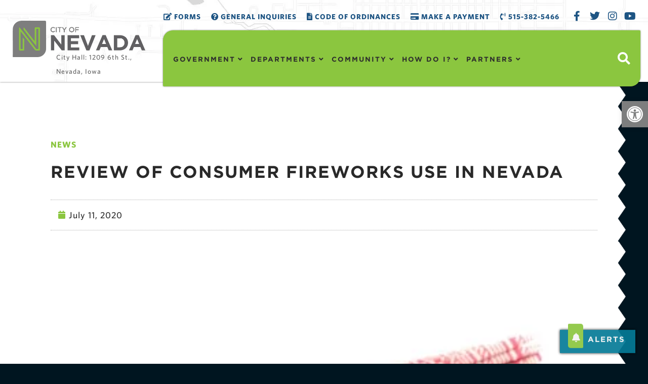

--- FILE ---
content_type: text/html; charset=UTF-8
request_url: https://cityofnevadaiowa.org/news/review-of-consumer-fireworks-use-in-nevada/
body_size: 69581
content:
<!doctype html>
<html lang="en-US" prefix="og: https://ogp.me/ns#">
<head>
	<meta charset="UTF-8">
	<meta name="viewport" content="width=device-width, initial-scale=1">
	<link rel="profile" href="https://gmpg.org/xfn/11">
	<script>
var theplus_ajax_url = "https://cityofnevadaiowa.org/wp-admin/admin-ajax.php";
		var theplus_ajax_post_url = "https://cityofnevadaiowa.org/wp-admin/admin-post.php";
		var theplus_nonce = "55636480cf";
</script>
	<style>img:is([sizes="auto" i], [sizes^="auto," i]) { contain-intrinsic-size: 3000px 1500px }</style>
	

<title>Review of consumer fireworks use in Nevada | City of Nevada, Iowa</title>
<style id="rocket-critical-css">.plus-navigation-wrap .navbar-nav{padding:0;margin:0}.plus-navigation-wrap .navbar-nav{display:block}.plus-navigation-wrap{position:relative;display:block;width:100%;margin:0 auto}#theplus-navigation-normal-menu{padding:0;margin:0}.plus-navigation-menu{display:-webkit-box;display:-moz-box;display:-ms-flexbox;display:-webkit-flex;display:flex;position:relative;-webkit-align-items:center;align-items:center}.plus-navigation-wrap.text-left .plus-navigation-menu{justify-content:flex-start}.plus-navigation-menu .nav>li{position:relative;display:inline-block;padding:5px;height:100%;vertical-align:middle;-webkit-align-items:center;align-items:center}.plus-navigation-menu .nav>li>a{position:relative;display:block}.plus-navigation-menu.menu-horizontal>ul{padding:0}.plus-navigation-inner.plus-menu-style-3 .plus-navigation-menu:not(.menu-vertical) .nav>li ul.dropdown-menu{display:block;opacity:0;visibility:hidden}.plus-navigation-inner.plus-menu-style-3 .plus-navigation-menu:not(.menu-vertical) .nav>li ul.dropdown-menu{-webkit-transform:translateY(15px);-moz-transform:translateY(15px);-ms-transform:translateY(15px);-o-transform:translateY(15px);transform:translateY(15px)}.plus-navigation-menu .nav>li ul.dropdown-menu{position:absolute;display:none;list-style:none;background:#fff;border:0;-moz-box-shadow:initial;-webkit-box-shadow:initial;box-shadow:initial;-moz-border-radius:1px;-webkit-border-radius:1px;border-radius:1px;box-shadow:0 1px 10px -2px rgb(0 0 0 / .1);top:100%;z-index:1000;min-width:160px;padding:5px 0;margin:0 0 0;font-size:14px;text-align:left}.plus-navigation-menu .nav>li>.dropdown-menu li{position:relative;min-height:auto;text-transform:capitalize}.plus-navigation-wrap .plus-navigation-inner.main-menu-indicator-style-1 .plus-navigation-menu .navbar-nav>li.dropdown>a:after{content:"\f107";position:relative;display:inline-block;font:normal normal normal 14px/1 'Font Awesome 5 Free';font-weight:600;font-size:inherit;text-rendering:auto;-webkit-font-smoothing:antialiased;-moz-osx-font-smoothing:grayscale;vertical-align:middle;padding-left:5px}.plus-navigation-menu.menu-vertical .navbar-nav>li{display:block}.plus-navigation-wrap .plus-mobile-menu-content.collapse{display:none}.plus-navigation-wrap .plus-mobile-menu-content{position:absolute;height:auto;background:#dedede;left:0;right:0;padding:0;border:0;z-index:1}.plus-mobile-nav-toggle.mobile-toggle{display:none;float:none}.plus-mobile-menu-content .plus-mobile-menu{position:relative;display:block;text-align:left;padding:0;width:100%}.plus-mobile-menu .navbar-nav li a{padding:10px 10px!important;border-bottom:1px solid #aaa}.mobile-plus-toggle-menu{position:relative;margin:0em;width:2.25em;height:2.25em}.mobile-plus-toggle-menu ul.toggle-lines{width:1.625em;height:1.625em;list-style:none;margin:-.8125em 0 0 -.8125em;padding:0;position:absolute;top:50%;left:50%;-webkit-transform:translateZ(0);-ms-transform:translateZ(0);-moz-transform:translateZ(0);-o-transform:translateZ(0);transform:translateZ(0)}.mobile-plus-toggle-menu ul.toggle-lines li.toggle-line{width:100%;height:2px;background:#ff214f;position:absolute;top:50%;margin-top:-.75px;-webkit-transform:translateY(-3.75px) translateZ(0);-ms-transform:translateY(-3.75px) translateZ(0);-moz-transform:translateY(-3.75px) translateZ(0);-o-transform:translateY(-3.75px) translateZ(0);transform:translateY(-3.75px) translateZ(0)}.mobile-plus-toggle-menu.plus-collapsed ul.toggle-lines li.toggle-line:last-child{-webkit-transform:translateY(3.75px) translateZ(0);transform:translateY(3.75px) translateZ(0)}.plus-mobile-menu-content .nav{margin:0;padding-left:0;margin-bottom:0;list-style:none}.plus-mobile-menu-content .nav>li{position:relative;display:block}.plus-mobile-menu-content .nav>li>a{position:relative;display:block;padding:10px 5px 10px 5px;line-height:20px}@media (max-width:991px){.plus-mobile-menu-content .navbar-nav{float:none!important}}.mobile-plus-toggle-menu.toggle-style-2{width:24px;height:24px;position:relative;display:flex;align-items:center;overflow:hidden}.mobile-plus-toggle-menu.toggle-style-2 .mobile-plus-toggle-menu-st2,.mobile-plus-toggle-menu.toggle-style-2 .mobile-plus-toggle-menu-st2::before,.mobile-plus-toggle-menu.toggle-style-2 .mobile-plus-toggle-menu-st2::after,.mobile-plus-toggle-menu.toggle-style-2 .mobile-plus-toggle-menu-st2-h,.mobile-plus-toggle-menu.toggle-style-2 .mobile-plus-toggle-menu-st2-h::before,.mobile-plus-toggle-menu.toggle-style-2 .mobile-plus-toggle-menu-st2-h::after{background:#000;content:'';display:block;height:2px;position:absolute;width:24px}.mobile-plus-toggle-menu.toggle-style-2 .mobile-plus-toggle-menu-st2::before,.mobile-plus-toggle-menu.toggle-style-2 .mobile-plus-toggle-menu-st2-h::before{top:-6px}.mobile-plus-toggle-menu.toggle-style-2 .mobile-plus-toggle-menu-st2::after,.mobile-plus-toggle-menu.toggle-style-2 .mobile-plus-toggle-menu-st2-h::after{top:6px}.mobile-plus-toggle-menu.toggle-style-2 .mobile-plus-toggle-menu-st2::after{width:80%}.mobile-plus-toggle-menu.toggle-style-2 .mobile-plus-toggle-menu-st2-h,.mobile-plus-toggle-menu.toggle-style-2 .mobile-plus-toggle-menu-st2-h::before,.mobile-plus-toggle-menu.toggle-style-2 .mobile-plus-toggle-menu-st2-h::after{background:#ffffff!important}.mobile-plus-toggle-menu.toggle-style-2 .mobile-plus-toggle-menu-st2-h{left:-30px}.plus-mobile-menu-content.nav-cust-width{margin:0 auto;left:0!important;right:0;overflow:hidden}.collapse.navbar-collapse.navbar-ex1-collapse.plus-mobile-menu-content.nav-cust-width{z-index:3}.plus-navigation-wrap .plus-navigation-inner.main-menu-indicator-style-1 .plus-navigation-menu .navbar-nav>li.dropdown>a:after{border:0;height:inherit;margin-left:0}.text-left{text-align:left}:root{--fc-daygrid-event-dot-width:8px;--fc-list-event-dot-width:10px;--fc-list-event-hover-bg-color:#f5f5f5}:root{--gh-accent-color:rgb(0, 117, 255)}.is-screen-reader-text{border:0;clip:rect(1px,1px,1px,1px);-webkit-clip-path:inset(50%);clip-path:inset(50%);color:#000;height:1px;margin:-1px;overflow:hidden;padding:0;position:absolute!important;width:1px;word-wrap:normal!important;word-break:normal}.is-form-style label{display:inline-block!important}.is-form-style label{padding:0;vertical-align:middle;margin:0;width:100%;line-height:1}.is-form-style{line-height:1;position:relative;padding:0!important}.is-form-style.is-form-style-3 label{width:calc(100% - 36px)!important}.is-form-style input.is-search-input{background:#fff;background-image:none!important;color:#333;padding:0 12px;margin:0;outline:0!important;font-size:14px!important;height:36px;min-height:0;line-height:1;border-radius:0;border:1px solid #ccc!important;font-family:arial;width:100%;-webkit-box-sizing:border-box;-moz-box-sizing:border-box;box-sizing:border-box;-webkit-appearance:none;-webkit-border-radius:0}.is-form-style input.is-search-input::-ms-clear{display:none;width:0;height:0}.is-form-style input.is-search-input::-ms-reveal{display:none;width:0;height:0}.is-form-style input.is-search-input::-webkit-search-cancel-button,.is-form-style input.is-search-input::-webkit-search-decoration,.is-form-style input.is-search-input::-webkit-search-results-button,.is-form-style input.is-search-input::-webkit-search-results-decoration{display:none}.is-form-style.is-form-style-3 input.is-search-input{border-right:0!important}.is-form-style button.is-search-submit{background:0 0;border:0;box-shadow:none!important;opacity:1;padding:0!important;margin:0;line-height:0;outline:0;vertical-align:middle;width:36px;height:36px}.is-form-style .is-search-submit path{fill:#555}.is-search-icon{width:36px;padding-top:6px!important}.is-search-icon svg{width:22px;display:inline}.is-search-icon{display:inline-block!important;color:#666;background:#ededed;box-shadow:none!important;outline:0;margin:0;font-size:14px!important;border:1px solid #ccc;border-radius:0;line-height:1;height:36px;text-transform:capitalize;vertical-align:middle;-webkit-box-sizing:border-box;-moz-box-sizing:border-box;box-sizing:border-box}#pojo-a11y-toolbar{position:fixed;font-size:16px!important;line-height:1.4;z-index:9999}#pojo-a11y-toolbar.pojo-a11y-toolbar-right{right:-180px}#pojo-a11y-toolbar.pojo-a11y-toolbar-right .pojo-a11y-toolbar-toggle{right:180px}#pojo-a11y-toolbar .pojo-a11y-toolbar-toggle{position:absolute}#pojo-a11y-toolbar .pojo-a11y-toolbar-toggle a{display:inline-block;font-size:200%;line-height:0;padding:10px;-webkit-box-shadow:0 0 10px 0 rgba(0,0,0,0.1);box-shadow:0 0 10px 0 rgba(0,0,0,0.1)}#pojo-a11y-toolbar .pojo-a11y-toolbar-toggle svg{max-width:inherit}#pojo-a11y-toolbar .pojo-a11y-toolbar-overlay{border:1px solid;font-size:100%;width:180px}#pojo-a11y-toolbar .pojo-a11y-toolbar-overlay p.pojo-a11y-toolbar-title{display:block;line-height:2;font-weight:bold;padding:10px 15px 0;margin:0}#pojo-a11y-toolbar .pojo-a11y-toolbar-overlay ul.pojo-a11y-toolbar-items{list-style:none;margin:0;padding:10px 0}#pojo-a11y-toolbar .pojo-a11y-toolbar-overlay ul.pojo-a11y-toolbar-items.pojo-a11y-links{border-top:1px solid}#pojo-a11y-toolbar .pojo-a11y-toolbar-overlay ul.pojo-a11y-toolbar-items li.pojo-a11y-toolbar-item a{display:block;padding:10px 15px;font-size:80%;line-height:1}#pojo-a11y-toolbar .pojo-a11y-toolbar-overlay ul.pojo-a11y-toolbar-items li.pojo-a11y-toolbar-item a svg{padding-right:6px;display:inline-block;width:1.5em;font-style:normal;font-weight:normal;font-size:inherit;line-height:1;text-align:center;text-rendering:auto;vertical-align:middle}#pojo-a11y-toolbar .pojo-a11y-toolbar-overlay ul.pojo-a11y-toolbar-items li.pojo-a11y-toolbar-item a .pojo-a11y-toolbar-text{vertical-align:middle}@media (max-width:767px){#pojo-a11y-toolbar .pojo-a11y-toolbar-overlay p.pojo-a11y-toolbar-title{padding:7px 12px 0}#pojo-a11y-toolbar .pojo-a11y-toolbar-overlay ul.pojo-a11y-toolbar-items{padding:7px 0}#pojo-a11y-toolbar .pojo-a11y-toolbar-overlay ul.pojo-a11y-toolbar-items li.pojo-a11y-toolbar-item a{display:block;padding:7px 12px}}.pojo-skip-link{position:absolute;top:-1000em}#pojo-a11y-toolbar *,#pojo-a11y-toolbar ::before,#pojo-a11y-toolbar ::after{box-sizing:border-box}.pojo-sr-only{position:absolute;width:1px;height:1px;padding:0;margin:-1px;overflow:hidden;clip:rect(0,0,0,0);border:0}html{line-height:1.15;-webkit-text-size-adjust:100%}*,:after,:before{box-sizing:border-box}body{background-color:#fff;color:#333;font-family:-apple-system,BlinkMacSystemFont,Segoe UI,Roboto,Helvetica Neue,Arial,Noto Sans,sans-serif,Apple Color Emoji,Segoe UI Emoji,Segoe UI Symbol,Noto Color Emoji;font-size:1rem;font-weight:400;line-height:1.5;margin:0;-webkit-font-smoothing:antialiased;-moz-osx-font-smoothing:grayscale}h1{color:inherit;font-family:inherit;font-weight:500;line-height:1.2;margin-block-end:1rem;margin-block-start:.5rem}h1{font-size:2.5rem}p{margin-block-end:.9rem;margin-block-start:0}a{background-color:transparent;color:#c36;text-decoration:none}a:not([href]):not([tabindex]){color:inherit;text-decoration:none}img{border-style:none;height:auto;max-width:100%}label{display:inline-block;line-height:1;vertical-align:middle}button,input{font-family:inherit;font-size:1rem;line-height:1.5;margin:0}input[type=search]{border:1px solid #666;border-radius:3px;padding:.5rem 1rem;width:100%}button,input{overflow:visible}button{text-transform:none}[type=submit],button{-webkit-appearance:button;width:auto}[type=submit],button{background-color:transparent;border:1px solid #c36;border-radius:3px;color:#c36;display:inline-block;font-size:1rem;font-weight:400;padding:.5rem 1rem;text-align:center;white-space:nowrap}[type=search]{-webkit-appearance:textfield;outline-offset:-2px}[type=search]::-webkit-search-decoration{-webkit-appearance:none}::-webkit-file-upload-button{-webkit-appearance:button;font:inherit}li,ul{background:transparent;border:0;font-size:100%;margin-block-end:0;margin-block-start:0;outline:0;vertical-align:baseline}.screen-reader-text{clip:rect(1px,1px,1px,1px);height:1px;overflow:hidden;position:absolute!important;width:1px;word-wrap:normal!important}:root{--direction-multiplier:1}.elementor-screen-only,.screen-reader-text{height:1px;margin:-1px;overflow:hidden;padding:0;position:absolute;top:-10000em;width:1px;clip:rect(0,0,0,0);border:0}.elementor-clearfix:after{clear:both;content:"";display:block;height:0;width:0}.elementor *,.elementor :after,.elementor :before{box-sizing:border-box}.elementor a{box-shadow:none;text-decoration:none}.elementor img{border:none;border-radius:0;box-shadow:none;height:auto;max-width:100%}.elementor .elementor-background-overlay{inset:0;position:absolute}.elementor-widget-wrap>.elementor-element.elementor-fixed{position:fixed}.elementor-widget-wrap .elementor-element.elementor-widget__width-auto,.elementor-widget-wrap .elementor-element.elementor-widget__width-initial{max-width:100%}@media (max-width:1024px){.elementor-widget-wrap .elementor-element.elementor-widget-tablet__width-auto,.elementor-widget-wrap .elementor-element.elementor-widget-tablet__width-initial{max-width:100%}}@media (max-width:767px){.elementor-widget-wrap .elementor-element.elementor-widget-mobile__width-auto{max-width:100%}}.elementor-element{--flex-direction:initial;--flex-wrap:initial;--justify-content:initial;--align-items:initial;--align-content:initial;--gap:initial;--flex-basis:initial;--flex-grow:initial;--flex-shrink:initial;--order:initial;--align-self:initial;align-self:var(--align-self);flex-basis:var(--flex-basis);flex-grow:var(--flex-grow);flex-shrink:var(--flex-shrink);order:var(--order)}.elementor-element.elementor-fixed{z-index:1}.elementor-invisible{visibility:hidden}.elementor-align-center{text-align:center}.elementor-align-left{text-align:left}.elementor-align-center .elementor-button{width:auto}:root{--page-title-display:block}.elementor-page-title{display:var(--page-title-display)}.elementor-section{position:relative}.elementor-section .elementor-container{display:flex;margin-left:auto;margin-right:auto;position:relative}@media (max-width:1024px){.elementor-section .elementor-container{flex-wrap:wrap}}.elementor-section.elementor-section-boxed>.elementor-container{max-width:1140px}.elementor-widget-wrap{align-content:flex-start;flex-wrap:wrap;position:relative;width:100%}.elementor:not(.elementor-bc-flex-widget) .elementor-widget-wrap{display:flex}.elementor-widget-wrap>.elementor-element{width:100%}.elementor-widget{position:relative}.elementor-widget:not(:last-child){margin-bottom:var(--kit-widget-spacing,20px)}.elementor-widget:not(:last-child).elementor-widget__width-auto,.elementor-widget:not(:last-child).elementor-widget__width-initial{margin-bottom:0}.elementor-column{display:flex;min-height:1px;position:relative}.elementor-column-gap-default>.elementor-column>.elementor-element-populated{padding:10px}.elementor-column-gap-wider>.elementor-column>.elementor-element-populated{padding:30px}@media (min-width:768px){.elementor-column.elementor-col-33{width:33.333%}.elementor-column.elementor-col-50{width:50%}.elementor-column.elementor-col-100{width:100%}}@media (max-width:767px){.elementor-column{width:100%}}.elementor-grid{display:grid;grid-column-gap:var(--grid-column-gap);grid-row-gap:var(--grid-row-gap)}.elementor-grid .elementor-grid-item{min-width:0}.elementor-grid-0 .elementor-grid{display:inline-block;margin-bottom:calc(-1 * var(--grid-row-gap));width:100%;word-spacing:var(--grid-column-gap)}.elementor-grid-0 .elementor-grid .elementor-grid-item{display:inline-block;margin-bottom:var(--grid-row-gap);word-break:break-word}.elementor-grid-1 .elementor-grid{grid-template-columns:repeat(1,1fr)}@media (max-width:1024px){.elementor-grid-tablet-1 .elementor-grid{grid-template-columns:repeat(1,1fr)}}@media (max-width:767px){.elementor-grid-mobile-1 .elementor-grid{grid-template-columns:repeat(1,1fr)}}@media (prefers-reduced-motion:no-preference){html{scroll-behavior:smooth}}.elementor-heading-title{line-height:1;margin:0;padding:0}.elementor-button{background-color:#69727d;border-radius:3px;color:#fff;display:inline-block;font-size:15px;line-height:1;padding:12px 24px;fill:#fff;text-align:center}.elementor-button:visited{color:#fff}.elementor-button-content-wrapper{display:flex;flex-direction:row;gap:5px;justify-content:center}.elementor-button-icon{align-items:center;display:flex}.elementor-button-text{display:inline-block}.elementor-button.elementor-size-xs{border-radius:2px;font-size:13px;padding:10px 20px}.elementor-button span{text-decoration:inherit}.elementor-view-stacked .elementor-icon{background-color:#69727d;color:#fff;padding:.5em;fill:#fff}.elementor-icon{color:#69727d;display:inline-block;font-size:50px;line-height:1;text-align:center}.elementor-icon i,.elementor-icon svg{display:block;height:1em;position:relative;width:1em}.elementor-icon i:before,.elementor-icon svg:before{left:50%;position:absolute;transform:translateX(-50%)}.elementor-shape-circle .elementor-icon{border-radius:50%}@media (max-width:767px){.elementor .elementor-hidden-mobile,.elementor .elementor-hidden-phone{display:none}}@media (min-width:768px) and (max-width:1024px){.elementor .elementor-hidden-tablet{display:none}}@media (min-width:1025px) and (max-width:99999px){.elementor .elementor-hidden-desktop{display:none}}.elementor-widget-heading .elementor-heading-title[class*=elementor-size-]>a{color:inherit;font-size:inherit;line-height:inherit}.elementor-widget-image{text-align:center}.elementor-widget-image a{display:inline-block}.elementor-widget-image img{display:inline-block;vertical-align:middle}.elementor-search-form{display:block}.elementor-search-form button,.elementor-search-form input[type=search]{-webkit-appearance:none;-moz-appearance:none;background:none;border:0;display:inline-block;font-size:15px;line-height:1;margin:0;min-width:0;padding:0;vertical-align:middle;white-space:normal}.elementor-search-form button{background-color:#69727d;border-radius:0;color:#fff;font-size:var(--e-search-form-submit-icon-size,16px)}.elementor-search-form__container{border:0 solid transparent;display:flex;min-height:50px;overflow:hidden}.elementor-search-form__container:not(.elementor-search-form--full-screen){background:#f1f2f3}.elementor-search-form__input{color:#3f444b;flex-basis:100%}.elementor-search-form__input::-moz-placeholder{color:inherit;font-family:inherit;opacity:.6}.elementor-search-form__submit{font-size:var(--e-search-form-submit-icon-size,16px)}.elementor-search-form .elementor-search-form__submit{border:none;border-radius:0;color:var(--e-search-form-submit-text-color,#fff)}.elementor-search-form--skin-minimal .elementor-search-form__icon{align-items:center;color:#3f444b;display:flex;justify-content:flex-end;opacity:.6;fill:#3f444b;font-size:var(--e-search-form-icon-size-minimal,15px)}.elementor-search-form--skin-full_screen .elementor-search-form input[type=search].elementor-search-form__input{border:solid #fff;border-width:0 0 1px;color:#fff;font-size:50px;line-height:1.5;text-align:center}.elementor-search-form--skin-full_screen .elementor-search-form__toggle{color:var(--e-search-form-toggle-color,#33373d);display:inline-block;font-size:var(--e-search-form-toggle-size,33px);vertical-align:middle}.elementor-search-form--skin-full_screen .elementor-search-form__toggle i{background-color:var(--e-search-form-toggle-background-color,rgba(0,0,0,.05));border-color:var(--e-search-form-toggle-color,#33373d);border-radius:var(--e-search-form-toggle-border-radius,3px);border-style:solid;border-width:var(--e-search-form-toggle-border-width,0);display:block;height:var(--e-search-form-toggle-size,33px);position:relative;width:var(--e-search-form-toggle-size,33px)}.elementor-search-form--skin-full_screen .elementor-search-form__toggle i:before{left:50%;position:absolute;top:50%;transform:translate(-50%,-50%)}.elementor-search-form--skin-full_screen .elementor-search-form__toggle i:before{font-size:var(--e-search-form-toggle-icon-size,.55em)}.elementor-search-form--skin-full_screen .elementor-search-form__container{align-items:center;background-color:rgba(0,0,0,.8);height:100vh;inset:0;padding:0 15%;position:fixed;z-index:9998}.elementor-search-form--skin-full_screen .elementor-search-form__container:not(.elementor-search-form--full-screen){opacity:0;overflow:hidden;transform:scale(0)}.elementor-search-form--skin-full_screen .elementor-search-form__container:not(.elementor-search-form--full-screen) .dialog-lightbox-close-button{display:none}.fab,.far,.fas{-moz-osx-font-smoothing:grayscale;-webkit-font-smoothing:antialiased;display:inline-block;font-style:normal;font-variant:normal;text-rendering:auto;line-height:1}.fa-bars:before{content:"\f0c9"}.fa-bell:before{content:"\f0f3"}.fa-calendar:before{content:"\f133"}.fa-chevron-down:before{content:"\f078"}.fa-credit-card:before{content:"\f09d"}.fa-edit:before{content:"\f044"}.fa-facebook-f:before{content:"\f39e"}.fa-file-alt:before{content:"\f15c"}.fa-instagram:before{content:"\f16d"}.fa-map-marker-alt:before{content:"\f3c5"}.fa-phone-alt:before{content:"\f879"}.fa-phone-volume:before{content:"\f2a0"}.fa-question-circle:before{content:"\f059"}.fa-search:before{content:"\f002"}.fa-times:before{content:"\f00d"}.fa-twitter:before{content:"\f099"}.fa-window-minimize:before{content:"\f2d1"}.fa-youtube:before{content:"\f167"}.sr-only{border:0;clip:rect(0,0,0,0);height:1px;margin:-1px;overflow:hidden;padding:0;position:absolute;width:1px}@font-face{font-family:"Font Awesome 5 Free";font-style:normal;font-weight:900;font-display:swap;src:url(https://cityofnevadaiowa.org/wp-content/plugins/elementor/assets/lib/font-awesome/webfonts/fa-solid-900.eot);src:url(https://cityofnevadaiowa.org/wp-content/plugins/elementor/assets/lib/font-awesome/webfonts/fa-solid-900.eot?#iefix) format("embedded-opentype"),url(https://cityofnevadaiowa.org/wp-content/plugins/elementor/assets/lib/font-awesome/webfonts/fa-solid-900.woff2) format("woff2"),url(https://cityofnevadaiowa.org/wp-content/plugins/elementor/assets/lib/font-awesome/webfonts/fa-solid-900.woff) format("woff"),url(https://cityofnevadaiowa.org/wp-content/plugins/elementor/assets/lib/font-awesome/webfonts/fa-solid-900.ttf) format("truetype"),url(https://cityofnevadaiowa.org/wp-content/plugins/elementor/assets/lib/font-awesome/webfonts/fa-solid-900.svg#fontawesome) format("svg")}.fas{font-family:"Font Awesome 5 Free";font-weight:900}.elementor-widget-social-icons.elementor-grid-0 .elementor-widget-container{font-size:0;line-height:1}.elementor-widget-social-icons .elementor-grid{grid-column-gap:var(--grid-column-gap,5px);grid-row-gap:var(--grid-row-gap,5px);grid-template-columns:var(--grid-template-columns);justify-content:var(--justify-content,center);justify-items:var(--justify-content,center)}.elementor-icon.elementor-social-icon{font-size:var(--icon-size,25px);height:calc(var(--icon-size, 25px) + 2 * var(--icon-padding, .5em));line-height:var(--icon-size,25px);width:calc(var(--icon-size, 25px) + 2 * var(--icon-padding, .5em))}.elementor-social-icon{--e-social-icon-icon-color:#fff;align-items:center;background-color:#69727d;display:inline-flex;justify-content:center;text-align:center}.elementor-social-icon i{color:var(--e-social-icon-icon-color)}.elementor-social-icon:last-child{margin:0}.elementor-social-icon-facebook-f{background-color:#3b5998}.elementor-social-icon-instagram{background-color:#262626}.elementor-social-icon-twitter{background-color:#1da1f2}.elementor-social-icon-youtube{background-color:#cd201f}.elementor-post-info__terms-list{display:inline-block}.elementor-icon-list-items .elementor-icon-list-item .elementor-icon-list-text{display:inline-block}.elementor-icon-list-items .elementor-icon-list-item .elementor-icon-list-text a,.elementor-icon-list-items .elementor-icon-list-item .elementor-icon-list-text span{display:inline}.elementor-widget .elementor-icon-list-items.elementor-inline-items{display:flex;flex-wrap:wrap;margin-inline:-8px}.elementor-widget .elementor-icon-list-items.elementor-inline-items .elementor-inline-item{word-break:break-word}.elementor-widget .elementor-icon-list-items.elementor-inline-items .elementor-icon-list-item{margin-inline:8px}.elementor-widget .elementor-icon-list-items.elementor-inline-items .elementor-icon-list-item:after{border-width:0;border-inline-start-width:1px;border-style:solid;height:100%;inset-inline-end:-8px;inset-inline-start:auto;position:relative;width:auto}.elementor-widget .elementor-icon-list-items{list-style-type:none;margin:0;padding:0}.elementor-widget .elementor-icon-list-item{margin:0;padding:0;position:relative}.elementor-widget .elementor-icon-list-item:after{inset-block-end:0;position:absolute;width:100%}.elementor-widget .elementor-icon-list-item,.elementor-widget .elementor-icon-list-item a{align-items:var(--icon-vertical-align,center);display:flex;font-size:inherit}.elementor-widget .elementor-icon-list-icon+.elementor-icon-list-text{align-self:center;padding-inline-start:5px}.elementor-widget .elementor-icon-list-icon{display:flex;inset-block-start:var(--icon-vertical-offset,initial);position:relative}.elementor-widget .elementor-icon-list-icon i{font-size:var(--e-icon-list-icon-size);width:1.25em}.elementor-widget.elementor-align-left .elementor-icon-list-item,.elementor-widget.elementor-align-left .elementor-icon-list-item a{justify-content:flex-start;text-align:left}.elementor-widget.elementor-align-left .elementor-inline-items{justify-content:flex-start}.elementor-widget:not(.elementor-align-right) .elementor-icon-list-item:after{inset-inline-start:0}@media (min-width:-1){.elementor-widget:not(.elementor-widescreen-align-right) .elementor-icon-list-item:after{inset-inline-start:0}.elementor-widget:not(.elementor-widescreen-align-left) .elementor-icon-list-item:after{inset-inline-end:0}}@media (max-width:-1){.elementor-widget:not(.elementor-laptop-align-right) .elementor-icon-list-item:after{inset-inline-start:0}.elementor-widget:not(.elementor-laptop-align-left) .elementor-icon-list-item:after{inset-inline-end:0}.elementor-widget:not(.elementor-tablet_extra-align-right) .elementor-icon-list-item:after{inset-inline-start:0}.elementor-widget:not(.elementor-tablet_extra-align-left) .elementor-icon-list-item:after{inset-inline-end:0}}@media (max-width:1024px){.elementor-widget:not(.elementor-tablet-align-right) .elementor-icon-list-item:after{inset-inline-start:0}.elementor-widget:not(.elementor-tablet-align-left) .elementor-icon-list-item:after{inset-inline-end:0}}@media (max-width:-1){.elementor-widget:not(.elementor-mobile_extra-align-right) .elementor-icon-list-item:after{inset-inline-start:0}.elementor-widget:not(.elementor-mobile_extra-align-left) .elementor-icon-list-item:after{inset-inline-end:0}}@media (max-width:767px){.elementor-widget:not(.elementor-mobile-align-right) .elementor-icon-list-item:after{inset-inline-start:0}.elementor-widget:not(.elementor-mobile-align-left) .elementor-icon-list-item:after{inset-inline-end:0}}.elementor .elementor-element ul.elementor-icon-list-items{padding:0}@font-face{font-family:"Font Awesome 5 Free";font-style:normal;font-weight:400;font-display:swap;src:url(https://cityofnevadaiowa.org/wp-content/plugins/elementor/assets/lib/font-awesome/webfonts/fa-regular-400.eot);src:url(https://cityofnevadaiowa.org/wp-content/plugins/elementor/assets/lib/font-awesome/webfonts/fa-regular-400.eot?#iefix) format("embedded-opentype"),url(https://cityofnevadaiowa.org/wp-content/plugins/elementor/assets/lib/font-awesome/webfonts/fa-regular-400.woff2) format("woff2"),url(https://cityofnevadaiowa.org/wp-content/plugins/elementor/assets/lib/font-awesome/webfonts/fa-regular-400.woff) format("woff"),url(https://cityofnevadaiowa.org/wp-content/plugins/elementor/assets/lib/font-awesome/webfonts/fa-regular-400.ttf) format("truetype"),url(https://cityofnevadaiowa.org/wp-content/plugins/elementor/assets/lib/font-awesome/webfonts/fa-regular-400.svg#fontawesome) format("svg")}.far{font-family:"Font Awesome 5 Free";font-weight:400}@font-face{font-family:"Font Awesome 5 Brands";font-style:normal;font-weight:400;font-display:swap;src:url(https://cityofnevadaiowa.org/wp-content/plugins/elementor/assets/lib/font-awesome/webfonts/fa-brands-400.eot);src:url(https://cityofnevadaiowa.org/wp-content/plugins/elementor/assets/lib/font-awesome/webfonts/fa-brands-400.eot?#iefix) format("embedded-opentype"),url(https://cityofnevadaiowa.org/wp-content/plugins/elementor/assets/lib/font-awesome/webfonts/fa-brands-400.woff2) format("woff2"),url(https://cityofnevadaiowa.org/wp-content/plugins/elementor/assets/lib/font-awesome/webfonts/fa-brands-400.woff) format("woff"),url(https://cityofnevadaiowa.org/wp-content/plugins/elementor/assets/lib/font-awesome/webfonts/fa-brands-400.ttf) format("truetype"),url(https://cityofnevadaiowa.org/wp-content/plugins/elementor/assets/lib/font-awesome/webfonts/fa-brands-400.svg#fontawesome) format("svg")}.fab{font-family:"Font Awesome 5 Brands";font-weight:400}@font-face{font-display:swap;font-family:eicons;src:url(https://cityofnevadaiowa.org/wp-content/plugins/elementor/assets/lib/eicons/fonts/eicons.eot?5.44.0);src:url(https://cityofnevadaiowa.org/wp-content/plugins/elementor/assets/lib/eicons/fonts/eicons.eot?5.44.0#iefix) format("embedded-opentype"),url(https://cityofnevadaiowa.org/wp-content/plugins/elementor/assets/lib/eicons/fonts/eicons.woff2?5.44.0) format("woff2"),url(https://cityofnevadaiowa.org/wp-content/plugins/elementor/assets/lib/eicons/fonts/eicons.woff?5.44.0) format("woff"),url(https://cityofnevadaiowa.org/wp-content/plugins/elementor/assets/lib/eicons/fonts/eicons.ttf?5.44.0) format("truetype"),url(https://cityofnevadaiowa.org/wp-content/plugins/elementor/assets/lib/eicons/fonts/eicons.svg?5.44.0#eicon) format("svg");font-weight:400;font-style:normal}[class^=eicon]{display:inline-block;font-family:eicons;font-size:inherit;font-weight:400;font-style:normal;font-variant:normal;line-height:1;text-rendering:auto;-webkit-font-smoothing:antialiased;-moz-osx-font-smoothing:grayscale}.eicon-close:before{content:"\e87f"}.elementor-kit-40{--e-global-color-primary:#8BC63F;--e-global-color-secondary:#292929;--e-global-color-text:#2D2D2D;--e-global-color-accent:#7D7E7E;--e-global-color-aaab62b:#606062;--e-global-color-67f2b42:#F4F3F3;--e-global-color-c5991e1:#057B97;--e-global-color-e718b88:#86976C;--e-global-color-d30835e:#FFFFFF;--e-global-color-6cea369:#B0B0B0;--e-global-color-48526b5:#1A1A1A;--e-global-color-598d77e:#1D5483;--e-global-color-40e350c:#00273C;--e-global-color-68b9728:#001520;--e-global-color-2ebfa17:#012F47;--e-global-color-faa1c4c:#609122;--e-global-color-fb30b6f:#009ABF;--e-global-typography-primary-font-family:"Gotham";--e-global-typography-primary-font-size:1em;--e-global-typography-primary-font-weight:bold;--e-global-typography-primary-text-transform:uppercase;--e-global-typography-primary-line-height:1.2em;--e-global-typography-primary-letter-spacing:2px;--e-global-typography-secondary-font-family:"Whitney";--e-global-typography-secondary-font-size:1em;--e-global-typography-secondary-font-weight:300;--e-global-typography-secondary-line-height:1.6em;--e-global-typography-secondary-letter-spacing:1px;--e-global-typography-text-font-family:"Whitney";--e-global-typography-text-font-size:1.05em;--e-global-typography-text-font-weight:400;--e-global-typography-text-line-height:1.7em;--e-global-typography-text-letter-spacing:1px;--e-global-typography-accent-font-family:"Gotham";--e-global-typography-accent-font-weight:300;--e-global-typography-accent-text-transform:uppercase;--e-global-typography-accent-line-height:1.2em;--e-global-typography-accent-letter-spacing:2px;color:var(--e-global-color-48526b5);font-family:var(--e-global-typography-text-font-family),Sans-serif;font-size:var(--e-global-typography-text-font-size);font-weight:var(--e-global-typography-text-font-weight);line-height:var(--e-global-typography-text-line-height);letter-spacing:var(--e-global-typography-text-letter-spacing)}.elementor-kit-40 button,.elementor-kit-40 .elementor-button{background-color:var(--e-global-color-c5991e1);font-family:"Gotham",Sans-serif;font-size:1em;font-weight:bold;text-transform:uppercase;line-height:1.2em;letter-spacing:2px;color:var(--e-global-color-d30835e);border-radius:15px 5px 15px 5px}.elementor-kit-40 a{color:var(--e-global-color-598d77e);font-family:"Whitney",Sans-serif;font-size:1em;line-height:1.7em;letter-spacing:1px}.elementor-kit-40 h1{color:var(--e-global-color-48526b5);font-family:"Gotham",Sans-serif;font-size:3em;font-weight:bold;text-transform:uppercase;line-height:1.2em;letter-spacing:2px}.elementor-kit-40 label{color:var(--e-global-color-48526b5);font-family:var(--e-global-typography-text-font-family),Sans-serif;font-size:var(--e-global-typography-text-font-size);font-weight:var(--e-global-typography-text-font-weight);line-height:var(--e-global-typography-text-line-height);letter-spacing:var(--e-global-typography-text-letter-spacing)}.elementor-kit-40 input:not([type="button"]):not([type="submit"]){font-family:var(--e-global-typography-text-font-family),Sans-serif;font-size:var(--e-global-typography-text-font-size);font-weight:var(--e-global-typography-text-font-weight);line-height:var(--e-global-typography-text-line-height);letter-spacing:var(--e-global-typography-text-letter-spacing);color:var(--e-global-color-48526b5);border-radius:0px 0px 0px 0px}.elementor-section.elementor-section-boxed>.elementor-container{max-width:1600px}.elementor-widget:not(:last-child){margin-block-end:20px}.elementor-element{--widgets-spacing:20px 20px;--widgets-spacing-row:20px;--widgets-spacing-column:20px}@media (max-width:1024px){.elementor-kit-40{font-size:var(--e-global-typography-text-font-size);line-height:var(--e-global-typography-text-line-height);letter-spacing:var(--e-global-typography-text-letter-spacing)}.elementor-kit-40 label{font-size:var(--e-global-typography-text-font-size);line-height:var(--e-global-typography-text-line-height);letter-spacing:var(--e-global-typography-text-letter-spacing)}.elementor-kit-40 input:not([type="button"]):not([type="submit"]){font-size:var(--e-global-typography-text-font-size);line-height:var(--e-global-typography-text-line-height);letter-spacing:var(--e-global-typography-text-letter-spacing)}.elementor-section.elementor-section-boxed>.elementor-container{max-width:1024px}}@media (max-width:767px){.elementor-kit-40{font-size:var(--e-global-typography-text-font-size);line-height:var(--e-global-typography-text-line-height);letter-spacing:var(--e-global-typography-text-letter-spacing)}.elementor-kit-40 label{font-size:var(--e-global-typography-text-font-size);line-height:var(--e-global-typography-text-line-height);letter-spacing:var(--e-global-typography-text-letter-spacing)}.elementor-kit-40 input:not([type="button"]):not([type="submit"]){font-size:var(--e-global-typography-text-font-size);line-height:var(--e-global-typography-text-line-height);letter-spacing:var(--e-global-typography-text-letter-spacing)}.elementor-section.elementor-section-boxed>.elementor-container{max-width:767px}}li{margin-top:7px}body{margin:0px!important}@font-face{font-family:'Gotham';font-style:normal;font-weight:bold;font-display:swap;src:url('https://cityofnevadaiowa.org/wp-content/uploads/2020/12/Gotham-Bold.woff') format('woff'),url('https://cityofnevadaiowa.org/wp-content/uploads/2020/12/Gotham-Bold.ttf') format('truetype')}@font-face{font-family:'Gotham';font-style:normal;font-weight:900;font-display:swap;src:url('https://cityofnevadaiowa.org/wp-content/uploads/2020/12/Gotham-Black.woff') format('woff'),url('https://cityofnevadaiowa.org/wp-content/uploads/2020/12/Gotham-Black.ttf') format('truetype')}@font-face{font-family:'Gotham';font-style:italic;font-weight:bold;font-display:swap;src:url('https://cityofnevadaiowa.org/wp-content/uploads/2020/12/GothamBoldItalic.woff') format('woff'),url('https://cityofnevadaiowa.org/wp-content/uploads/2020/12/GothamBoldItalic.ttf') format('truetype')}@font-face{font-family:'Gotham';font-style:normal;font-weight:300;font-display:swap;src:url('https://cityofnevadaiowa.org/wp-content/uploads/2020/12/GothamBook.woff') format('woff'),url('https://cityofnevadaiowa.org/wp-content/uploads/2020/12/GothamBook.ttf') format('truetype')}@font-face{font-family:'Gotham';font-style:italic;font-weight:300;font-display:swap;src:url('https://cityofnevadaiowa.org/wp-content/uploads/2020/12/Gotham-BookItalic.woff') format('woff'),url('https://cityofnevadaiowa.org/wp-content/uploads/2020/12/Gotham-BookItalic.ttf') format('truetype')}@font-face{font-family:'Gotham';font-style:normal;font-weight:400;font-display:swap;src:url('https://cityofnevadaiowa.org/wp-content/uploads/2020/12/Gotham-Light-1.woff') format('woff'),url('https://cityofnevadaiowa.org/wp-content/uploads/2020/12/Gotham-Light-1.ttf') format('truetype')}@font-face{font-family:'Gotham';font-style:italic;font-weight:400;font-display:swap;src:url('https://cityofnevadaiowa.org/wp-content/uploads/2020/12/GothamLightItalic.woff') format('woff'),url('https://cityofnevadaiowa.org/wp-content/uploads/2020/12/GothamLightItalic.ttf') format('truetype')}@font-face{font-family:'Gotham';font-style:normal;font-weight:500;font-display:swap;src:url('https://cityofnevadaiowa.org/wp-content/uploads/2020/12/GothamMedium.woff') format('woff'),url('https://cityofnevadaiowa.org/wp-content/uploads/2020/12/GothamMedium-1.ttf') format('truetype')}@font-face{font-family:'Gotham';font-style:italic;font-weight:500;font-display:swap;src:url('https://cityofnevadaiowa.org/wp-content/uploads/2020/12/GothamMediumItalic.woff') format('woff'),url('https://cityofnevadaiowa.org/wp-content/uploads/2020/12/GothamMediumItalic.ttf') format('truetype')}@font-face{font-family:'Gotham';font-style:normal;font-weight:200;font-display:swap;src:url('https://cityofnevadaiowa.org/wp-content/uploads/2020/12/Gotham-Thin.woff') format('woff'),url('https://cityofnevadaiowa.org/wp-content/uploads/2020/12/Gotham-Thin.ttf') format('truetype')}@font-face{font-family:'Gotham';font-style:italic;font-weight:200;font-display:swap;src:url('https://cityofnevadaiowa.org/wp-content/uploads/2020/12/Gotham-ThinItalic.woff') format('woff'),url('https://cityofnevadaiowa.org/wp-content/uploads/2020/12/Gotham-ThinItalic.ttf') format('truetype')}@font-face{font-family:'Whitney';font-style:normal;font-weight:bold;font-display:swap;src:url('https://cityofnevadaiowa.org/wp-content/uploads/2020/12/Whitney-Bold.woff') format('woff'),url('https://cityofnevadaiowa.org/wp-content/uploads/2020/12/Whitney-Bold.ttf') format('truetype')}@font-face{font-family:'Whitney';font-style:normal;font-weight:normal;font-display:swap;src:url('https://cityofnevadaiowa.org/wp-content/uploads/2020/12/Whitney-Medium.woff') format('woff'),url('https://cityofnevadaiowa.org/wp-content/uploads/2020/12/Whitney-Medium.ttf') format('truetype')}@font-face{font-family:'Whitney';font-style:italic;font-weight:300;font-display:swap;src:url('https://cityofnevadaiowa.org/wp-content/uploads/2020/12/Whitney-BookItalic.woff') format('woff'),url('https://cityofnevadaiowa.org/wp-content/uploads/2020/12/Whitney-BookItalic.ttf') format('truetype')}@font-face{font-family:'Whitney';font-style:normal;font-weight:200;font-display:swap;src:url('https://cityofnevadaiowa.org/wp-content/uploads/2020/12/Whitney-Light.woff') format('woff'),url('https://cityofnevadaiowa.org/wp-content/uploads/2020/12/Whitney-Light.ttf') format('truetype')}@font-face{font-family:'Whitney';font-style:italic;font-weight:200;font-display:swap;src:url('https://cityofnevadaiowa.org/wp-content/uploads/2020/12/Whitney-LightItalic.woff') format('woff'),url('https://cityofnevadaiowa.org/wp-content/uploads/2020/12/Whitney-LightItalic.ttf') format('truetype')}@font-face{font-family:'Whitney';font-style:normal;font-weight:500;font-display:swap;src:url('https://cityofnevadaiowa.org/wp-content/uploads/2020/12/Whitney-Medium.woff') format('woff'),url('https://cityofnevadaiowa.org/wp-content/uploads/2020/12/Whitney-Medium.ttf') format('truetype')}@font-face{font-family:'Whitney';font-style:italic;font-weight:500;font-display:swap;src:url('https://cityofnevadaiowa.org/wp-content/uploads/2020/12/Whitney-MediumItalic.woff') format('woff')}.fab,.far,.fas{-moz-osx-font-smoothing:grayscale;-webkit-font-smoothing:antialiased;display:inline-block;font-style:normal;font-variant:normal;text-rendering:auto;line-height:1}.fa-bars:before{content:"\f0c9"}.fa-bell:before{content:"\f0f3"}.fa-calendar:before{content:"\f133"}.fa-chevron-down:before{content:"\f078"}.fa-credit-card:before{content:"\f09d"}.fa-edit:before{content:"\f044"}.fa-facebook-f:before{content:"\f39e"}.fa-file-alt:before{content:"\f15c"}.fa-instagram:before{content:"\f16d"}.fa-map-marker-alt:before{content:"\f3c5"}.fa-phone-alt:before{content:"\f879"}.fa-phone-volume:before{content:"\f2a0"}.fa-question-circle:before{content:"\f059"}.fa-search:before{content:"\f002"}.fa-times:before{content:"\f00d"}.fa-twitter:before{content:"\f099"}.fa-window-minimize:before{content:"\f2d1"}.fa-youtube:before{content:"\f167"}.sr-only{border:0;clip:rect(0,0,0,0);height:1px;margin:-1px;overflow:hidden;padding:0;position:absolute;width:1px}@font-face{font-family:"Font Awesome 5 Brands";font-style:normal;font-weight:400;font-display:swap;src:url(https://cityofnevadaiowa.org/wp-content/plugins/elementor/assets/lib/font-awesome/webfonts/fa-brands-400.eot);src:url(https://cityofnevadaiowa.org/wp-content/plugins/elementor/assets/lib/font-awesome/webfonts/fa-brands-400.eot?#iefix) format("embedded-opentype"),url(https://cityofnevadaiowa.org/wp-content/plugins/elementor/assets/lib/font-awesome/webfonts/fa-brands-400.woff2) format("woff2"),url(https://cityofnevadaiowa.org/wp-content/plugins/elementor/assets/lib/font-awesome/webfonts/fa-brands-400.woff) format("woff"),url(https://cityofnevadaiowa.org/wp-content/plugins/elementor/assets/lib/font-awesome/webfonts/fa-brands-400.ttf) format("truetype"),url(https://cityofnevadaiowa.org/wp-content/plugins/elementor/assets/lib/font-awesome/webfonts/fa-brands-400.svg#fontawesome) format("svg")}.fab{font-family:"Font Awesome 5 Brands"}@font-face{font-family:"Font Awesome 5 Free";font-style:normal;font-weight:400;font-display:swap;src:url(https://cityofnevadaiowa.org/wp-content/plugins/elementor/assets/lib/font-awesome/webfonts/fa-regular-400.eot);src:url(https://cityofnevadaiowa.org/wp-content/plugins/elementor/assets/lib/font-awesome/webfonts/fa-regular-400.eot?#iefix) format("embedded-opentype"),url(https://cityofnevadaiowa.org/wp-content/plugins/elementor/assets/lib/font-awesome/webfonts/fa-regular-400.woff2) format("woff2"),url(https://cityofnevadaiowa.org/wp-content/plugins/elementor/assets/lib/font-awesome/webfonts/fa-regular-400.woff) format("woff"),url(https://cityofnevadaiowa.org/wp-content/plugins/elementor/assets/lib/font-awesome/webfonts/fa-regular-400.ttf) format("truetype"),url(https://cityofnevadaiowa.org/wp-content/plugins/elementor/assets/lib/font-awesome/webfonts/fa-regular-400.svg#fontawesome) format("svg")}.fab,.far{font-weight:400}@font-face{font-family:"Font Awesome 5 Free";font-style:normal;font-weight:900;font-display:swap;src:url(https://cityofnevadaiowa.org/wp-content/plugins/elementor/assets/lib/font-awesome/webfonts/fa-solid-900.eot);src:url(https://cityofnevadaiowa.org/wp-content/plugins/elementor/assets/lib/font-awesome/webfonts/fa-solid-900.eot?#iefix) format("embedded-opentype"),url(https://cityofnevadaiowa.org/wp-content/plugins/elementor/assets/lib/font-awesome/webfonts/fa-solid-900.woff2) format("woff2"),url(https://cityofnevadaiowa.org/wp-content/plugins/elementor/assets/lib/font-awesome/webfonts/fa-solid-900.woff) format("woff"),url(https://cityofnevadaiowa.org/wp-content/plugins/elementor/assets/lib/font-awesome/webfonts/fa-solid-900.ttf) format("truetype"),url(https://cityofnevadaiowa.org/wp-content/plugins/elementor/assets/lib/font-awesome/webfonts/fa-solid-900.svg#fontawesome) format("svg")}.far,.fas{font-family:"Font Awesome 5 Free"}.fas{font-weight:900}.elementor-7479 .elementor-element.elementor-element-2b67a9c:not(.elementor-motion-effects-element-type-background){background-color:#FFFFFF00}.elementor-7479 .elementor-element.elementor-element-2b67a9c{margin-top:-10px;margin-bottom:-51px;padding:5px 15px 0px 15px;z-index:9999}.elementor-7479 .elementor-element.elementor-element-38312cf5.elementor-column.elementor-element[data-element_type="column"]>.elementor-widget-wrap.elementor-element-populated{align-content:center;align-items:center}.elementor-7479 .elementor-element.elementor-element-38312cf5.elementor-column>.elementor-widget-wrap{justify-content:flex-end}.elementor-7479 .elementor-element.elementor-element-c3f7ff4{width:auto;max-width:auto}.elementor-7479 .elementor-element.elementor-element-c3f7ff4>.elementor-widget-container{margin:0px 10px 0px 10px}.elementor-7479 .elementor-element.elementor-element-c3f7ff4 .elementor-heading-title{font-family:"Gotham",Sans-serif;font-size:0.95em;font-weight:bold;text-transform:uppercase;line-height:1.2em;letter-spacing:2px;color:var(--e-global-color-598d77e)}.elementor-7479 .elementor-element.elementor-element-d9acc59{width:auto;max-width:auto}.elementor-7479 .elementor-element.elementor-element-d9acc59>.elementor-widget-container{margin:0px 10px 0px 10px}.elementor-7479 .elementor-element.elementor-element-d9acc59 .elementor-heading-title{font-family:"Gotham",Sans-serif;font-size:0.95em;font-weight:bold;text-transform:uppercase;line-height:1.2em;letter-spacing:2px;color:var(--e-global-color-598d77e)}.elementor-7479 .elementor-element.elementor-element-b16eb1e{width:auto;max-width:auto}.elementor-7479 .elementor-element.elementor-element-b16eb1e>.elementor-widget-container{margin:0px 10px 0px 10px}.elementor-7479 .elementor-element.elementor-element-b16eb1e .elementor-heading-title{font-family:"Gotham",Sans-serif;font-size:0.95em;font-weight:bold;text-transform:uppercase;line-height:1.2em;letter-spacing:2px;color:var(--e-global-color-598d77e)}.elementor-7479 .elementor-element.elementor-element-e0b2d4c{width:auto;max-width:auto}.elementor-7479 .elementor-element.elementor-element-e0b2d4c>.elementor-widget-container{margin:0px 10px 0px 10px}.elementor-7479 .elementor-element.elementor-element-e0b2d4c .elementor-heading-title{font-family:"Gotham",Sans-serif;font-size:0.95em;font-weight:bold;text-transform:uppercase;line-height:1.2em;letter-spacing:2px;color:var(--e-global-color-598d77e)}.elementor-7479 .elementor-element.elementor-element-c210cbd{width:auto;max-width:auto}.elementor-7479 .elementor-element.elementor-element-c210cbd>.elementor-widget-container{margin:0px 10px 0px 10px}.elementor-7479 .elementor-element.elementor-element-c210cbd .elementor-heading-title{font-family:"Gotham",Sans-serif;font-size:0.95em;font-weight:bold;text-transform:uppercase;line-height:1.2em;letter-spacing:2px;color:var(--e-global-color-598d77e)}.elementor-7479 .elementor-element.elementor-element-49fe1ec0{width:auto;max-width:auto}.elementor-7479 .elementor-element.elementor-element-49fe1ec0>.elementor-widget-container{margin:0px 0px 0px 0px;padding:7px 0px 0px 15px}.elementor-7479 .elementor-element.elementor-element-49fe1ec0 .elementor-icon-wrapper{text-align:center}.elementor-7479 .elementor-element.elementor-element-49fe1ec0.elementor-view-default .elementor-icon{color:var(--e-global-color-598d77e);border-color:var(--e-global-color-598d77e)}.elementor-7479 .elementor-element.elementor-element-49fe1ec0 .elementor-icon{font-size:20px}.elementor-7479 .elementor-element.elementor-element-5f02e05e{width:auto;max-width:auto}.elementor-7479 .elementor-element.elementor-element-5f02e05e>.elementor-widget-container{margin:0px 0px 0px 0px;padding:7px 0px 0px 15px}.elementor-7479 .elementor-element.elementor-element-5f02e05e .elementor-icon-wrapper{text-align:center}.elementor-7479 .elementor-element.elementor-element-5f02e05e.elementor-view-default .elementor-icon{color:var(--e-global-color-598d77e);border-color:var(--e-global-color-598d77e)}.elementor-7479 .elementor-element.elementor-element-5f02e05e .elementor-icon{font-size:20px}.elementor-7479 .elementor-element.elementor-element-c8a6a97{width:auto;max-width:auto}.elementor-7479 .elementor-element.elementor-element-c8a6a97>.elementor-widget-container{margin:0px 0px 0px 0px;padding:7px 0px 0px 15px}.elementor-7479 .elementor-element.elementor-element-c8a6a97 .elementor-icon-wrapper{text-align:center}.elementor-7479 .elementor-element.elementor-element-c8a6a97.elementor-view-default .elementor-icon{color:var(--e-global-color-598d77e);border-color:var(--e-global-color-598d77e)}.elementor-7479 .elementor-element.elementor-element-c8a6a97 .elementor-icon{font-size:20px}.elementor-7479 .elementor-element.elementor-element-f3b4ee2{width:auto;max-width:auto}.elementor-7479 .elementor-element.elementor-element-f3b4ee2>.elementor-widget-container{margin:0px 0px 0px 0px;padding:7px 0px 0px 15px}.elementor-7479 .elementor-element.elementor-element-f3b4ee2 .elementor-icon-wrapper{text-align:center}.elementor-7479 .elementor-element.elementor-element-f3b4ee2.elementor-view-default .elementor-icon{color:var(--e-global-color-598d77e);border-color:var(--e-global-color-598d77e)}.elementor-7479 .elementor-element.elementor-element-f3b4ee2 .elementor-icon{font-size:20px}.elementor-7479 .elementor-element.elementor-element-10693636:not(.elementor-motion-effects-element-type-background){background-color:#FFFFFF00;background-image:url("https://cityofnevadaiowa.org/wp-content/uploads/2020/12/nevada-map-white.jpg");background-position:center center;background-size:auto}.elementor-7479 .elementor-element.elementor-element-10693636{box-shadow:0px 0px 3px 0px rgba(0,0,0,0.5);margin-top:0px;margin-bottom:0px;padding:60px 15px 0px 15px;z-index:9998}.elementor-7479 .elementor-element.elementor-element-7499f492>.elementor-element-populated{margin:0px 0px 0px 0px;--e-column-margin-right:0px;--e-column-margin-left:0px}.elementor-7479 .elementor-element.elementor-element-63465f35>.elementor-widget-container{margin:-11% 2% 0% 0%}.elementor-7479 .elementor-element.elementor-element-63465f35{z-index:99;text-align:left}.elementor-7479 .elementor-element.elementor-element-63465f35 img{width:300px}.elementor-7479 .elementor-element.elementor-element-f173bc1>.elementor-widget-container{margin:-34px 0px -18px 86px}.elementor-7479 .elementor-element.elementor-element-f173bc1{z-index:99;font-size:0.8em}.elementor-7479 .elementor-element.elementor-element-2f36c65a:not(.elementor-motion-effects-element-type-background)>.elementor-widget-wrap{background-color:var(--e-global-color-primary)}.elementor-7479 .elementor-element.elementor-element-2f36c65a.elementor-column.elementor-element[data-element_type="column"]>.elementor-widget-wrap.elementor-element-populated{align-content:center;align-items:center}.elementor-7479 .elementor-element.elementor-element-2f36c65a.elementor-column>.elementor-widget-wrap{justify-content:space-between}.elementor-7479 .elementor-element.elementor-element-2f36c65a>.elementor-element-populated{border-radius:20px 2px 20px 2px}.elementor-7479 .elementor-element.elementor-element-2f36c65a>.elementor-element-populated{box-shadow:0px 0px 3px 0px rgba(0,0,0,0.5);margin:0% 0% -1% 2%;--e-column-margin-right:0%;--e-column-margin-left:2%;padding:0% 0% 0% 0%}.elementor-7479 .elementor-element.elementor-element-2f36c65a{z-index:9999}.elementor-7479 .elementor-element.elementor-element-246200dd{width:var(--container-widget-width, 77% );max-width:77%;--container-widget-width:77%;--container-widget-flex-grow:0}.elementor-7479 .elementor-element.elementor-element-246200dd>.elementor-widget-container{margin:-15px 0px -10px 15px}.elementor-7479 .elementor-element.elementor-element-246200dd .plus-mobile-nav-toggle.mobile-toggle{justify-content:flex-end;min-height:86px}.elementor-7479 .elementor-element.elementor-element-246200dd .plus-mobile-menu-content .nav li a{text-align:flex-start}.elementor-7479 .elementor-element.elementor-element-246200dd .plus-navigation-menu .navbar-nav>li>a{font-family:"Gotham",Sans-serif;font-size:0.9em;font-weight:bold;text-transform:uppercase;line-height:1.2em;letter-spacing:2px;padding:40px 10px 40px 10px!important;color:var(--e-global-color-text);border-radius:15px 2px 15px 2px}.elementor-7479 .elementor-element.elementor-element-246200dd .plus-navigation-menu .navbar-nav>li{padding:0px 5px 0px 0px}.elementor-7479 .elementor-element.elementor-element-246200dd .plus-navigation-wrap .plus-navigation-inner.main-menu-indicator-style-1 .plus-navigation-menu .navbar-nav>li.dropdown>a:after{color:var(--e-global-color-text)}.elementor-7479 .elementor-element.elementor-element-246200dd .plus-navigation-menu .nav li.dropdown .dropdown-menu{padding:0px 0px 0px 0px!important}.elementor-7479 .elementor-element.elementor-element-246200dd .plus-navigation-menu:not(.menu-vertical) .nav li.dropdown:not(.plus-fw) .dropdown-menu>li{padding:10px 15px 10px 15px!important}.elementor-7479 .elementor-element.elementor-element-246200dd .plus-navigation-menu .nav>li{vertical-align:middle}.elementor-7479 .elementor-element.elementor-element-246200dd .mobile-plus-toggle-menu ul.toggle-lines li.toggle-line,.elementor-7479 .elementor-element.elementor-element-246200dd .mobile-plus-toggle-menu.toggle-style-2 .mobile-plus-toggle-menu-st2,.elementor-7479 .elementor-element.elementor-element-246200dd .mobile-plus-toggle-menu.toggle-style-2 .mobile-plus-toggle-menu-st2::before,.elementor-7479 .elementor-element.elementor-element-246200dd .mobile-plus-toggle-menu.toggle-style-2 .mobile-plus-toggle-menu-st2::after{background:#ff5a6e}.elementor-7479 .elementor-element.elementor-element-246200dd .mobile-plus-toggle-menu.toggle-style-2 .mobile-plus-toggle-menu-st2-h,.elementor-7479 .elementor-element.elementor-element-246200dd .mobile-plus-toggle-menu.toggle-style-2 .mobile-plus-toggle-menu-st2-h::before,.elementor-7479 .elementor-element.elementor-element-246200dd .mobile-plus-toggle-menu.toggle-style-2 .mobile-plus-toggle-menu-st2-h::after{background:#ff5a6e!important}.elementor-7479 .elementor-element.elementor-element-246200dd .plus-mobile-menu .navbar-nav>li>a{padding:10px 10px 10px 10px!important}.elementor-7479 .elementor-element.elementor-element-246200dd .plus-mobile-menu .navbar-nav>li>a{color:#313131}.elementor-7479 .elementor-element.elementor-element-bf971b4{width:var(--container-widget-width, 23% );max-width:23%;--container-widget-width:23%;--container-widget-flex-grow:0}.elementor-7479 .elementor-element.elementor-element-bf971b4>.elementor-widget-container{margin:0px 15px 0px 0px}.elementor-7479 .elementor-element.elementor-element-da02133{width:auto;max-width:auto}.elementor-7479 .elementor-element.elementor-element-da02133>.elementor-widget-container{margin:0px 20px -8px 0px}.elementor-7479 .elementor-element.elementor-element-da02133 .elementor-icon-wrapper{text-align:center}.elementor-7479 .elementor-element.elementor-element-da02133.elementor-view-default .elementor-icon{color:var(--e-global-color-d30835e);border-color:var(--e-global-color-d30835e)}.elementor-7479 .elementor-element.elementor-element-da02133 .elementor-icon{font-size:25px}.elementor-7479 .elementor-element.elementor-element-5d9489b1{width:var(--container-widget-width, 23% );max-width:23%;--container-widget-width:23%;--container-widget-flex-grow:0}.elementor-7479 .elementor-element.elementor-element-5d9489b1>.elementor-widget-container{margin:0px 015px 0px 0px;padding:0px 10px 0px 0px}.elementor-7479 .elementor-element.elementor-element-5d9489b1 .elementor-search-form__container{min-height:43px}body:not(.rtl) .elementor-7479 .elementor-element.elementor-element-5d9489b1 .elementor-search-form__icon{padding-left:calc(43px / 3)}.elementor-7479 .elementor-element.elementor-element-5d9489b1 .elementor-search-form__input{padding-left:calc(43px / 3);padding-right:calc(43px / 3)}.elementor-7479 .elementor-element.elementor-element-5d9489b1 .elementor-search-form__icon{--e-search-form-icon-size-minimal:14px}.elementor-7479 .elementor-element.elementor-element-5d9489b1 input[type="search"].elementor-search-form__input{font-family:var(--e-global-typography-text-font-family),Sans-serif;font-size:var(--e-global-typography-text-font-size);font-weight:var(--e-global-typography-text-font-weight);line-height:var(--e-global-typography-text-line-height);letter-spacing:var(--e-global-typography-text-letter-spacing)}.elementor-7479 .elementor-element.elementor-element-5d9489b1 .elementor-search-form__input,.elementor-7479 .elementor-element.elementor-element-5d9489b1 .elementor-search-form__icon{color:var(--e-global-color-d30835e);fill:var(--e-global-color-d30835e)}.elementor-7479 .elementor-element.elementor-element-5d9489b1:not(.elementor-search-form--skin-full_screen) .elementor-search-form__container{background-color:#7BB038;border-color:var(--e-global-color-d30835e);border-width:0px 0px 0px 0px;border-radius:15px}.elementor-7479 .elementor-element.elementor-element-d87e84a{width:var(--container-widget-width, 10% );max-width:10%;--container-widget-width:10%;--container-widget-flex-grow:0}.elementor-7479 .elementor-element.elementor-element-d87e84a>.elementor-widget-container{margin:0px 015px 0px 0px;padding:0px 10px 0px 0px}.elementor-7479 .elementor-element.elementor-element-d87e84a .elementor-search-form{text-align:center}.elementor-7479 .elementor-element.elementor-element-d87e84a .elementor-search-form__toggle{--e-search-form-toggle-size:35px;--e-search-form-toggle-color:var( --e-global-color-67f2b42 );--e-search-form-toggle-background-color:#02010100}.elementor-7479 .elementor-element.elementor-element-d87e84a.elementor-search-form--skin-full_screen .elementor-search-form__container{background-color:#292929BD}.elementor-7479 .elementor-element.elementor-element-d87e84a input[type="search"].elementor-search-form__input{font-family:var(--e-global-typography-primary-font-family),Sans-serif;font-size:var(--e-global-typography-primary-font-size);font-weight:var(--e-global-typography-primary-font-weight);text-transform:var(--e-global-typography-primary-text-transform);line-height:var(--e-global-typography-primary-line-height);letter-spacing:var(--e-global-typography-primary-letter-spacing)}.elementor-7479 .elementor-element.elementor-element-d87e84a .elementor-search-form__input,.elementor-7479 .elementor-element.elementor-element-d87e84a.elementor-search-form--skin-full_screen input[type="search"].elementor-search-form__input{color:var(--e-global-color-d30835e);fill:var(--e-global-color-d30835e)}.elementor-7479 .elementor-element.elementor-element-d87e84a.elementor-search-form--skin-full_screen input[type="search"].elementor-search-form__input{border-color:var(--e-global-color-d30835e);border-width:0px 0px 0px 0px;border-radius:15px}.elementor-7479 .elementor-element.elementor-element-5d8af293:not(.elementor-motion-effects-element-type-background){background-color:#FFFFFF00;background-image:url("https://cityofnevadaiowa.org/wp-content/uploads/2020/12/nevada-map-white.jpg");background-position:center center;background-size:auto}.elementor-7479 .elementor-element.elementor-element-5d8af293{box-shadow:0px 0px 3px 0px rgba(0,0,0,0.5);margin-top:0px;margin-bottom:10px;padding:50px 15px 0px 15px;z-index:9998}.elementor-7479 .elementor-element.elementor-element-14323054>.elementor-widget-container{margin:-45px 25px 0px 0px}.elementor-7479 .elementor-element.elementor-element-14323054{text-align:left}.elementor-7479 .elementor-element.elementor-element-14323054 img{width:230px}.elementor-7479 .elementor-element.elementor-element-28e60b0>.elementor-widget-container{margin:-34px 0px -18px 86px}.elementor-7479 .elementor-element.elementor-element-28e60b0{z-index:99;font-size:0.8em;line-height:0.9em}.elementor-7479 .elementor-element.elementor-element-ddaa692.elementor-column.elementor-element[data-element_type="column"]>.elementor-widget-wrap.elementor-element-populated{align-content:center;align-items:center}.elementor-7479 .elementor-element.elementor-element-ddaa692.elementor-column>.elementor-widget-wrap{justify-content:space-between}.elementor-7479 .elementor-element.elementor-element-ddaa692>.elementor-element-populated{border-radius:20px 2px 20px 2px}.elementor-7479 .elementor-element.elementor-element-ddaa692>.elementor-element-populated{margin:0px 0px -25px 0px;--e-column-margin-right:0px;--e-column-margin-left:0px;padding:05px 0px 5px 0px}.elementor-7479 .elementor-element.elementor-element-ddaa692{z-index:9999}.elementor-7479 .elementor-element.elementor-element-6195a4e4 .elementor-icon-wrapper{text-align:center}.elementor-7479 .elementor-element.elementor-element-6195a4e4.elementor-view-stacked .elementor-icon{background-color:var(--e-global-color-primary);color:var(--e-global-color-67f2b42)}.elementor-7479 .elementor-element.elementor-element-6195a4e4 .elementor-icon{padding:10px;border-radius:0px 0px 0px 0px}.elementor-7479:not(.elementor-motion-effects-element-type-background){background-color:var(--e-global-color-67f2b42)}.elementor-location-header:before{content:"";display:table;clear:both}@media (min-width:768px){.elementor-7479 .elementor-element.elementor-element-c5e6301{width:5%}.elementor-7479 .elementor-element.elementor-element-38312cf5{width:95%}.elementor-7479 .elementor-element.elementor-element-7499f492{width:23%}.elementor-7479 .elementor-element.elementor-element-2f36c65a{width:77%}.elementor-7479 .elementor-element.elementor-element-57c279e8{width:25.133%}.elementor-7479 .elementor-element.elementor-element-ddaa692{width:74.867%}}@media (max-width:1024px) and (min-width:768px){.elementor-7479 .elementor-element.elementor-element-7499f492{width:30%}.elementor-7479 .elementor-element.elementor-element-2f36c65a{width:70%}.elementor-7479 .elementor-element.elementor-element-57c279e8{width:50%}.elementor-7479 .elementor-element.elementor-element-ddaa692{width:50%}}@media (max-width:1024px){.elementor-7479 .elementor-element.elementor-element-10693636:not(.elementor-motion-effects-element-type-background){background-position:center right;background-size:120% auto}.elementor-7479 .elementor-element.elementor-element-10693636{padding:50px 20px 015px 08px}.elementor-7479 .elementor-element.elementor-element-63465f35>.elementor-widget-container{margin:0px 0px 0px 0px}.elementor-7479 .elementor-element.elementor-element-2f36c65a.elementor-column.elementor-element[data-element_type="column"]>.elementor-widget-wrap.elementor-element-populated{align-content:center;align-items:center}.elementor-7479 .elementor-element.elementor-element-246200dd{width:var(--container-widget-width, 90% );max-width:90%;--container-widget-width:90%;--container-widget-flex-grow:0}.elementor-7479 .elementor-element.elementor-element-246200dd>.elementor-widget-container{margin:0px 1px 0px 0px;padding:1px 1px 1px 1px}.elementor-7479 .elementor-element.elementor-element-5d9489b1{width:initial;max-width:initial}.elementor-7479 .elementor-element.elementor-element-5d9489b1 input[type="search"].elementor-search-form__input{font-size:var(--e-global-typography-text-font-size);line-height:var(--e-global-typography-text-line-height);letter-spacing:var(--e-global-typography-text-letter-spacing)}.elementor-7479 .elementor-element.elementor-element-d87e84a{width:initial;max-width:initial}.elementor-7479 .elementor-element.elementor-element-d87e84a input[type="search"].elementor-search-form__input{font-size:var(--e-global-typography-primary-font-size);line-height:var(--e-global-typography-primary-line-height);letter-spacing:var(--e-global-typography-primary-letter-spacing)}.elementor-7479 .elementor-element.elementor-element-5d8af293:not(.elementor-motion-effects-element-type-background){background-image:url("https://cityofnevadaiowa.org/wp-content/uploads/2020/12/nevada-map-white.jpg");background-position:center right;background-size:120% auto}.elementor-7479 .elementor-element.elementor-element-5d8af293{padding:015px 020px 015px 20px}.elementor-7479 .elementor-element.elementor-element-14323054>.elementor-widget-container{margin:0px 0px 0px 0px}.elementor-7479 .elementor-element.elementor-element-14323054 img{width:250px}.elementor-7479 .elementor-element.elementor-element-28e60b0{width:auto;max-width:auto;font-size:0.8em}.elementor-7479 .elementor-element.elementor-element-28e60b0>.elementor-widget-container{margin:-31px 0px -16px 71px}.elementor-7479 .elementor-element.elementor-element-ddaa692.elementor-column.elementor-element[data-element_type="column"]>.elementor-widget-wrap.elementor-element-populated{align-content:center;align-items:center}.elementor-7479 .elementor-element.elementor-element-ddaa692.elementor-column>.elementor-widget-wrap{justify-content:flex-end}.elementor-7479 .elementor-element.elementor-element-ddaa692>.elementor-element-populated{margin:0px 0px 0px 0px;--e-column-margin-right:0px;--e-column-margin-left:0px;padding:0px 0px 0px 0px}.elementor-7479 .elementor-element.elementor-element-6195a4e4{width:auto;max-width:auto}.elementor-7479 .elementor-element.elementor-element-6195a4e4 .elementor-icon-wrapper{text-align:right}.elementor-7479 .elementor-element.elementor-element-6195a4e4 .elementor-icon{font-size:20px}}@media (max-width:767px){.elementor-7479 .elementor-element.elementor-element-38312cf5.elementor-column>.elementor-widget-wrap{justify-content:center}.elementor-7479 .elementor-element.elementor-element-49fe1ec0>.elementor-widget-container{margin:0px 0px 0px 0px;padding:10px 10px 10px 10px}.elementor-7479 .elementor-element.elementor-element-49fe1ec0 .elementor-icon{font-size:25px}.elementor-7479 .elementor-element.elementor-element-5f02e05e>.elementor-widget-container{margin:0px 0px 0px 0px;padding:10px 10px 10px 10px}.elementor-7479 .elementor-element.elementor-element-5f02e05e .elementor-icon{font-size:25px}.elementor-7479 .elementor-element.elementor-element-c8a6a97>.elementor-widget-container{margin:0px 0px 0px 0px;padding:10px 10px 10px 10px}.elementor-7479 .elementor-element.elementor-element-c8a6a97 .elementor-icon{font-size:25px}.elementor-7479 .elementor-element.elementor-element-f3b4ee2>.elementor-widget-container{margin:0px 0px 0px 0px;padding:10px 10px 10px 10px}.elementor-7479 .elementor-element.elementor-element-f3b4ee2 .elementor-icon{font-size:25px}.elementor-7479 .elementor-element.elementor-element-10693636:not(.elementor-motion-effects-element-type-background){background-position:center right;background-size:120% auto}.elementor-7479 .elementor-element.elementor-element-10693636{padding:15px 10px 15px 5px}.elementor-7479 .elementor-element.elementor-element-7499f492{width:70%}.elementor-7479 .elementor-element.elementor-element-7499f492.elementor-column>.elementor-widget-wrap{justify-content:space-between}.elementor-7479 .elementor-element.elementor-element-63465f35{width:auto;max-width:auto;text-align:left}.elementor-7479 .elementor-element.elementor-element-63465f35>.elementor-widget-container{margin:0px 10px 0px 0px;padding:0px 0px 0px 0px}.elementor-7479 .elementor-element.elementor-element-63465f35 img{width:165px}.elementor-7479 .elementor-element.elementor-element-2f36c65a{width:30%}.elementor-7479 .elementor-element.elementor-element-2f36c65a.elementor-column.elementor-element[data-element_type="column"]>.elementor-widget-wrap.elementor-element-populated{align-content:space-evenly;align-items:space-evenly}.elementor-7479 .elementor-element.elementor-element-2f36c65a.elementor-column>.elementor-widget-wrap{justify-content:flex-end}.elementor-7479 .elementor-element.elementor-element-246200dd{width:auto;max-width:auto}.elementor-7479 .elementor-element.elementor-element-246200dd>.elementor-widget-container{margin:0px 5px 0px 0px}.elementor-7479 .elementor-element.elementor-element-5d9489b1{width:auto;max-width:auto}.elementor-7479 .elementor-element.elementor-element-5d9489b1 input[type="search"].elementor-search-form__input{font-size:var(--e-global-typography-text-font-size);line-height:var(--e-global-typography-text-line-height);letter-spacing:var(--e-global-typography-text-letter-spacing)}.elementor-7479 .elementor-element.elementor-element-d87e84a{width:auto;max-width:auto}.elementor-7479 .elementor-element.elementor-element-d87e84a input[type="search"].elementor-search-form__input{font-size:var(--e-global-typography-primary-font-size);line-height:var(--e-global-typography-primary-line-height);letter-spacing:var(--e-global-typography-primary-letter-spacing)}.elementor-7479 .elementor-element.elementor-element-5d8af293:not(.elementor-motion-effects-element-type-background){background-position:center right;background-size:120% auto}.elementor-7479 .elementor-element.elementor-element-5d8af293{margin-top:0px;margin-bottom:-10px;padding:25px 15px 15px 015px}.elementor-7479 .elementor-element.elementor-element-57c279e8{width:80%}.elementor-7479 .elementor-element.elementor-element-57c279e8.elementor-column>.elementor-widget-wrap{justify-content:space-between}.elementor-7479 .elementor-element.elementor-element-57c279e8>.elementor-widget-wrap>.elementor-widget:not(.elementor-widget__width-auto):not(.elementor-widget__width-initial):not(:last-child):not(.elementor-absolute){margin-bottom:0px}.elementor-7479 .elementor-element.elementor-element-57c279e8>.elementor-element-populated{margin:0px 0px 0px 0px;--e-column-margin-right:0px;--e-column-margin-left:0px}.elementor-7479 .elementor-element.elementor-element-14323054{width:100%;max-width:100%;text-align:left}.elementor-7479 .elementor-element.elementor-element-14323054>.elementor-widget-container{margin:0px 10px 5px 0px;padding:0px 0px 0px 0px}.elementor-7479 .elementor-element.elementor-element-14323054 img{width:230px}.elementor-7479 .elementor-element.elementor-element-28e60b0>.elementor-widget-container{margin:-15px 0px 0px 57px}.elementor-7479 .elementor-element.elementor-element-28e60b0{font-size:0.8em;line-height:0.1em}.elementor-7479 .elementor-element.elementor-element-ddaa692{width:20%}.elementor-7479 .elementor-element.elementor-element-ddaa692.elementor-column.elementor-element[data-element_type="column"]>.elementor-widget-wrap.elementor-element-populated{align-content:space-evenly;align-items:space-evenly}.elementor-7479 .elementor-element.elementor-element-ddaa692.elementor-column>.elementor-widget-wrap{justify-content:flex-end}.elementor-7479 .elementor-element.elementor-element-ddaa692>.elementor-element-populated{margin:0px 0px 0px 0px;--e-column-margin-right:0px;--e-column-margin-left:0px}.elementor-7479 .elementor-element.elementor-element-6195a4e4>.elementor-widget-container{margin:0px 0px 0px 0px}.elementor-7479 .elementor-element.elementor-element-6195a4e4 .elementor-icon-wrapper{text-align:center}.elementor-7479 .elementor-element.elementor-element-6195a4e4 .elementor-icon{border-radius:10px 10px 10px 10px}}.elementor-7479 .elementor-element.elementor-element-c3f7ff4 a{color:#1D5483}@media (max-width:1318px){.elementor-7479 .elementor-element.elementor-element-c3f7ff4{font-size:.9em}}@media (max-width:1216px){.elementor-7479 .elementor-element.elementor-element-c3f7ff4{font-size:.85em}}@media (max-width:1132px){.elementor-7479 .elementor-element.elementor-element-c3f7ff4{font-size:.8em}.elementor-7479 .elementor-element.elementor-element-c3f7ff4 .elementor-widget-container{margin-left:7px;margin-right:7px}}.elementor-7479 .elementor-element.elementor-element-d9acc59 a{color:#1D5483}@media (max-width:1318px){.elementor-7479 .elementor-element.elementor-element-d9acc59{font-size:.9em}}@media (max-width:1216px){.elementor-7479 .elementor-element.elementor-element-d9acc59{font-size:.85em}}@media (max-width:1132px){.elementor-7479 .elementor-element.elementor-element-d9acc59{font-size:.8em}.elementor-7479 .elementor-element.elementor-element-d9acc59 .elementor-widget-container{margin-left:7px;margin-right:7px}}.elementor-7479 .elementor-element.elementor-element-b16eb1e a{color:#1D5483}@media (max-width:1318px){.elementor-7479 .elementor-element.elementor-element-b16eb1e{font-size:.9em}}@media (max-width:1216px){.elementor-7479 .elementor-element.elementor-element-b16eb1e{font-size:.85em}}@media (max-width:1132px){.elementor-7479 .elementor-element.elementor-element-b16eb1e{font-size:.8em}.elementor-7479 .elementor-element.elementor-element-b16eb1e .elementor-widget-container{margin-left:7px;margin-right:7px}}.elementor-7479 .elementor-element.elementor-element-e0b2d4c a{color:#1D5483}@media (max-width:1318px){.elementor-7479 .elementor-element.elementor-element-e0b2d4c{font-size:.9em}}@media (max-width:1216px){.elementor-7479 .elementor-element.elementor-element-e0b2d4c{font-size:.85em}}@media (max-width:1132px){.elementor-7479 .elementor-element.elementor-element-e0b2d4c{font-size:.8em}.elementor-7479 .elementor-element.elementor-element-e0b2d4c .elementor-widget-container{margin-left:7px;margin-right:7px}}.elementor-7479 .elementor-element.elementor-element-c210cbd a{color:#1D5483}@media (max-width:1318px){.elementor-7479 .elementor-element.elementor-element-c210cbd{font-size:.9em}}@media (max-width:1216px){.elementor-7479 .elementor-element.elementor-element-c210cbd{font-size:.85em}}@media (max-width:1132px){.elementor-7479 .elementor-element.elementor-element-c210cbd{font-size:.8em}.elementor-7479 .elementor-element.elementor-element-c210cbd .elementor-widget-container{margin-left:7px;margin-right:7px}}@media (max-width:1034px){.elementor-7479 .elementor-element.elementor-element-49fe1ec0 .elementor-widget-container{padding-left:10px}}@media (max-width:1034px){.elementor-7479 .elementor-element.elementor-element-5f02e05e .elementor-widget-container{padding-left:10px}}@media (max-width:1034px){.elementor-7479 .elementor-element.elementor-element-c8a6a97 .elementor-widget-container{padding-left:10px}}@media (max-width:1034px){.elementor-7479 .elementor-element.elementor-element-f3b4ee2 .elementor-widget-container{padding-left:10px}}.elementor-7479 .elementor-element.elementor-element-f173bc1 a{color:#616161}.elementor-7479 .elementor-element.elementor-element-246200dd{float:left}@media (max-width:1430px){.elementor-7479 .elementor-element.elementor-element-246200dd .plus-navigation-menu .navbar-nav>li>a{padding:30px 5px!important}}@media (max-width:1918px){.elementor-7479 .elementor-element.elementor-element-246200dd,.elementor-7479 .elementor-element.elementor-element-246200dd li a{font-size:.95em!important}}@media (max-width:1430px){.elementor-7479 .elementor-element.elementor-element-246200dd,.elementor-7479 .elementor-element.elementor-element-246200dd li a{font-size:.9em!important}}@media (max-width:1246px){.elementor-7479 .elementor-element.elementor-element-246200dd{width:90%!important;max-width:90%!important}}@media (max-width:1200px){.elementor-7479 .elementor-element.elementor-element-246200dd,.elementor-7479 .elementor-element.elementor-element-246200dd li a{font-size:.86em!important}}@media (max-width:1478px){.elementor-7479 .elementor-element.elementor-element-bf971b4{display:none}}.is-form-style{margin-bottom:0!important}.elementor-7479 .elementor-element.elementor-element-5d9489b1 .elementor-search-form__container{border-radius:15px 2px 15px 2px!important}@media (max-width:1467px){.elementor-7479 .elementor-element.elementor-element-5d9489b1{font-size:.9em}}@media (max-width:1246px){.elementor-7479 .elementor-element.elementor-element-5d9489b1{display:none}}.elementor-7479 .elementor-element.elementor-element-d87e84a .elementor-search-form__container{border-radius:15px 2px 15px 2px!important}@media (max-width:1318px){.elementor-7479 .elementor-element.elementor-element-d87e84a{font-size:.9em}}@media (min-width:1246px){.elementor-7479 .elementor-element.elementor-element-d87e84a{display:none}}.elementor-7479 .elementor-element.elementor-element-28e60b0 a{color:#616161}.elementor-7479 .elementor-element.elementor-element-6195a4e4 .elementor-icon-wrapper{background-color:#8bc63f;box-shadow:0 0 10px rgba(0,0,0,.15);padding:1px 0px 0px 1px;margin-bottom:-5px;border-radius:7px}.plus-navigation-menu .nav>li ul.dropdown-menu{background-color:transparent!important}ul.dropdown-menu{width:130%!important;margin-right:-30%!important}.topp a{font-size:1.2em!important}.topp a,.subb a{background-color:transparent!Important;border-radius:0!important}.subb a{font-weight:400!important;margin-left:1.5em;font-size:1.1em!important;text-transform:none!important;font-family:'Whitney'!important;text-decoration:none;padding:;0 !Important}.subb a:before{content:"\00BB "}.plus-navigation-menu .navbar-nav>li{padding:3px 0 3px 0!important}.topp2{margin-top:1.5em!important}@media (max-width:1216px){ul.dropdown-menu{margin-right:0%!important}}.ivory-header-search .is-form-style input.is-search-input{background:#7BB038;border:none!important;padding:23px;font-size:17px!important;color:#fff!important;border-radius:15px 0px}.elementor-645 .elementor-element.elementor-element-67f1420 .elementor-button{background-color:var(--e-global-color-c5991e1);font-family:"Gotham",Sans-serif;font-size:0.9em;font-weight:bold;text-transform:uppercase;line-height:1.2em;letter-spacing:2px;fill:var(--e-global-color-67f2b42);color:var(--e-global-color-67f2b42);box-shadow:0px 0px 5px 0px rgba(0,0,0,0.96);border-radius:0px 0px 0px 0px}.elementor-645 .elementor-element.elementor-element-67f1420{width:auto;max-width:auto;bottom:25px;z-index:99999999}body:not(.rtl) .elementor-645 .elementor-element.elementor-element-67f1420{right:25px}.elementor-645 .elementor-element.elementor-element-67f1420 .elementor-button-content-wrapper{flex-direction:row}.elementor-location-header:before{content:"";display:table;clear:both}@media (max-width:1024px){body:not(.rtl) .elementor-645 .elementor-element.elementor-element-67f1420{right:15px}.elementor-645 .elementor-element.elementor-element-67f1420{bottom:15px}.elementor-645 .elementor-element.elementor-element-67f1420 .elementor-button{font-size:0.75em}}@media (max-width:767px){body:not(.rtl) .elementor-645 .elementor-element.elementor-element-67f1420{right:10px}.elementor-645 .elementor-element.elementor-element-67f1420{bottom:10px}}.elementor-shape-circle .elementor-icon.elementor-social-icon{border-radius:10px 2px}.elementor-645 .elementor-element.elementor-element-67f1420 .elementor-button-icon{background-color:#8bc63f;width:30px;padding:18px 5px 12px 8px!important;border-radius:2px 5px;font-size:1.2em!important;margin-top:-1.2em;margin-left:-.25em;margin-right:.5em!important}.elementor-8949 .elementor-element.elementor-element-49482b81>.elementor-container>.elementor-column>.elementor-widget-wrap{align-content:flex-start;align-items:flex-start}.elementor-8949 .elementor-element.elementor-element-49482b81:not(.elementor-motion-effects-element-type-background){background-image:url("https://cityofnevadaiowa.org/wp-content/uploads/2021/02/zig-zag-vertical-white.png");background-position:center left;background-repeat:repeat-y;background-size:125% auto}.elementor-8949 .elementor-element.elementor-element-49482b81{border-style:solid;border-width:0px 0px 1px 0px;border-color:#FFFFFF21;margin-top:-9px;margin-bottom:0px;padding:045px 15px 85px 15px}.elementor-8949 .elementor-element.elementor-element-6bb7d0d5>.elementor-element-populated{border-radius:20px 2px 20px 2px}.elementor-8949 .elementor-element.elementor-element-6bb7d0d5>.elementor-element-populated{margin:0px 0px 0px 0px;--e-column-margin-right:0px;--e-column-margin-left:0px;padding:0% 6% 0% 6%}.elementor-8949 .elementor-element.elementor-element-67e1ee0e>.elementor-background-overlay{opacity:0.86}.elementor-8949 .elementor-element.elementor-element-67e1ee0e{margin-top:65px;margin-bottom:0px;padding:0px 0px 25px 0px}.elementor-8949 .elementor-element.elementor-element-10540538>.elementor-widget-container{margin:0px 0px 0px 0px}.elementor-8949 .elementor-element.elementor-element-10540538 .elementor-icon-list-text,.elementor-8949 .elementor-element.elementor-element-10540538 .elementor-icon-list-text a{color:var(--e-global-color-primary)}.elementor-8949 .elementor-element.elementor-element-10540538 .elementor-icon-list-item{font-family:"Gotham",Sans-serif;font-weight:600;text-transform:uppercase;line-height:1.2em;letter-spacing:2px}.elementor-8949 .elementor-element.elementor-element-611acbaf>.elementor-widget-container{padding:0px 0px 15px 0px}.elementor-8949 .elementor-element.elementor-element-611acbaf{text-align:left}.elementor-8949 .elementor-element.elementor-element-611acbaf .elementor-heading-title{font-family:"Gotham",Sans-serif;font-size:2em;font-weight:bold;text-transform:uppercase;line-height:1.2em;letter-spacing:2px;color:var(--e-global-color-secondary)}.elementor-8949 .elementor-element.elementor-element-4fc45dfb>.elementor-widget-container{margin:0px 0px 0px 0px;padding:15px 15px 15px 15px;border-style:dotted;border-width:1px 0px 1px 0px;border-color:#aaaaaa}.elementor-8949 .elementor-element.elementor-element-4fc45dfb .elementor-icon-list-items.elementor-inline-items .elementor-icon-list-item{margin-right:calc(33px/2);margin-left:calc(33px/2)}.elementor-8949 .elementor-element.elementor-element-4fc45dfb .elementor-icon-list-items.elementor-inline-items{margin-right:calc(-33px/2);margin-left:calc(-33px/2)}body:not(.rtl) .elementor-8949 .elementor-element.elementor-element-4fc45dfb .elementor-icon-list-items.elementor-inline-items .elementor-icon-list-item:after{right:calc(-33px/2)}.elementor-8949 .elementor-element.elementor-element-4fc45dfb .elementor-icon-list-icon i{color:var(--e-global-color-primary);font-size:16px}.elementor-8949 .elementor-element.elementor-element-4fc45dfb .elementor-icon-list-icon{width:16px}.elementor-8949 .elementor-element.elementor-element-4fc45dfb .elementor-icon-list-text{color:var(--e-global-color-secondary)}.elementor-8949 .elementor-element.elementor-element-4fc45dfb .elementor-icon-list-item{font-family:var(--e-global-typography-text-font-family),Sans-serif;font-size:var(--e-global-typography-text-font-size);font-weight:var(--e-global-typography-text-font-weight);line-height:var(--e-global-typography-text-line-height);letter-spacing:var(--e-global-typography-text-letter-spacing)}.elementor-8949 .elementor-element.elementor-element-b1abc52>.elementor-widget-container{margin:0px 0px 45px 0px}.elementor-8949 .elementor-element.elementor-element-b1abc52{text-align:left}.elementor-8949 .elementor-element.elementor-element-b1abc52 img{width:100%}body.elementor-page-8949:not(.elementor-motion-effects-element-type-background){background-color:var(--e-global-color-68b9728)}body.elementor-page-8949{margin:25px 25px 90px 25px}@media (max-width:1024px) and (min-width:768px){.elementor-8949 .elementor-element.elementor-element-6bb7d0d5{width:100%}.elementor-8949 .elementor-element.elementor-element-c1dd9c9{width:100%}}@media (max-width:1024px){.elementor-8949 .elementor-element.elementor-element-49482b81:not(.elementor-motion-effects-element-type-background){background-size:125% auto}.elementor-8949 .elementor-element.elementor-element-49482b81{z-index:2}.elementor-8949 .elementor-element.elementor-element-6bb7d0d5>.elementor-element-populated{padding:0% 5% 0% 5%}.elementor-8949 .elementor-element.elementor-element-67e1ee0e{margin-top:45px;margin-bottom:0px}.elementor-8949 .elementor-element.elementor-element-4fc45dfb .elementor-icon-list-item{font-size:var(--e-global-typography-text-font-size);line-height:var(--e-global-typography-text-line-height);letter-spacing:var(--e-global-typography-text-letter-spacing)}}@media (max-width:767px){.elementor-8949 .elementor-element.elementor-element-49482b81:not(.elementor-motion-effects-element-type-background){background-position:top left;background-repeat:repeat-y;background-size:128% auto}.elementor-8949 .elementor-element.elementor-element-49482b81{margin-top:-26px;margin-bottom:0px}.elementor-8949 .elementor-element.elementor-element-6bb7d0d5>.elementor-element-populated{padding:0% 5% 0% 5%}.elementor-8949 .elementor-element.elementor-element-67e1ee0e{margin-top:35px;margin-bottom:0px}.elementor-8949 .elementor-element.elementor-element-611acbaf .elementor-heading-title{font-size:1.5em}.elementor-8949 .elementor-element.elementor-element-4fc45dfb .elementor-icon-list-item{font-size:var(--e-global-typography-text-font-size);line-height:var(--e-global-typography-text-line-height);letter-spacing:var(--e-global-typography-text-letter-spacing)}body.elementor-page-8949{margin:5px 5px 5px 5px;padding:0px 0px 0px 0px}}@font-face{font-family:'Gotham';font-style:normal;font-weight:bold;font-display:swap;src:url('https://cityofnevadaiowa.org/wp-content/uploads/2020/12/Gotham-Bold.woff') format('woff'),url('https://cityofnevadaiowa.org/wp-content/uploads/2020/12/Gotham-Bold.ttf') format('truetype')}@font-face{font-family:'Gotham';font-style:normal;font-weight:900;font-display:swap;src:url('https://cityofnevadaiowa.org/wp-content/uploads/2020/12/Gotham-Black.woff') format('woff'),url('https://cityofnevadaiowa.org/wp-content/uploads/2020/12/Gotham-Black.ttf') format('truetype')}@font-face{font-family:'Gotham';font-style:italic;font-weight:bold;font-display:swap;src:url('https://cityofnevadaiowa.org/wp-content/uploads/2020/12/GothamBoldItalic.woff') format('woff'),url('https://cityofnevadaiowa.org/wp-content/uploads/2020/12/GothamBoldItalic.ttf') format('truetype')}@font-face{font-family:'Gotham';font-style:normal;font-weight:300;font-display:swap;src:url('https://cityofnevadaiowa.org/wp-content/uploads/2020/12/GothamBook.woff') format('woff'),url('https://cityofnevadaiowa.org/wp-content/uploads/2020/12/GothamBook.ttf') format('truetype')}@font-face{font-family:'Gotham';font-style:italic;font-weight:300;font-display:swap;src:url('https://cityofnevadaiowa.org/wp-content/uploads/2020/12/Gotham-BookItalic.woff') format('woff'),url('https://cityofnevadaiowa.org/wp-content/uploads/2020/12/Gotham-BookItalic.ttf') format('truetype')}@font-face{font-family:'Gotham';font-style:normal;font-weight:400;font-display:swap;src:url('https://cityofnevadaiowa.org/wp-content/uploads/2020/12/Gotham-Light-1.woff') format('woff'),url('https://cityofnevadaiowa.org/wp-content/uploads/2020/12/Gotham-Light-1.ttf') format('truetype')}@font-face{font-family:'Gotham';font-style:italic;font-weight:400;font-display:swap;src:url('https://cityofnevadaiowa.org/wp-content/uploads/2020/12/GothamLightItalic.woff') format('woff'),url('https://cityofnevadaiowa.org/wp-content/uploads/2020/12/GothamLightItalic.ttf') format('truetype')}@font-face{font-family:'Gotham';font-style:normal;font-weight:500;font-display:swap;src:url('https://cityofnevadaiowa.org/wp-content/uploads/2020/12/GothamMedium.woff') format('woff'),url('https://cityofnevadaiowa.org/wp-content/uploads/2020/12/GothamMedium-1.ttf') format('truetype')}@font-face{font-family:'Gotham';font-style:italic;font-weight:500;font-display:swap;src:url('https://cityofnevadaiowa.org/wp-content/uploads/2020/12/GothamMediumItalic.woff') format('woff'),url('https://cityofnevadaiowa.org/wp-content/uploads/2020/12/GothamMediumItalic.ttf') format('truetype')}@font-face{font-family:'Gotham';font-style:normal;font-weight:200;font-display:swap;src:url('https://cityofnevadaiowa.org/wp-content/uploads/2020/12/Gotham-Thin.woff') format('woff'),url('https://cityofnevadaiowa.org/wp-content/uploads/2020/12/Gotham-Thin.ttf') format('truetype')}@font-face{font-family:'Gotham';font-style:italic;font-weight:200;font-display:swap;src:url('https://cityofnevadaiowa.org/wp-content/uploads/2020/12/Gotham-ThinItalic.woff') format('woff'),url('https://cityofnevadaiowa.org/wp-content/uploads/2020/12/Gotham-ThinItalic.ttf') format('truetype')}@font-face{font-family:'Whitney';font-style:normal;font-weight:bold;font-display:swap;src:url('https://cityofnevadaiowa.org/wp-content/uploads/2020/12/Whitney-Bold.woff') format('woff'),url('https://cityofnevadaiowa.org/wp-content/uploads/2020/12/Whitney-Bold.ttf') format('truetype')}@font-face{font-family:'Whitney';font-style:normal;font-weight:normal;font-display:swap;src:url('https://cityofnevadaiowa.org/wp-content/uploads/2020/12/Whitney-Medium.woff') format('woff'),url('https://cityofnevadaiowa.org/wp-content/uploads/2020/12/Whitney-Medium.ttf') format('truetype')}@font-face{font-family:'Whitney';font-style:italic;font-weight:300;font-display:swap;src:url('https://cityofnevadaiowa.org/wp-content/uploads/2020/12/Whitney-BookItalic.woff') format('woff'),url('https://cityofnevadaiowa.org/wp-content/uploads/2020/12/Whitney-BookItalic.ttf') format('truetype')}@font-face{font-family:'Whitney';font-style:normal;font-weight:200;font-display:swap;src:url('https://cityofnevadaiowa.org/wp-content/uploads/2020/12/Whitney-Light.woff') format('woff'),url('https://cityofnevadaiowa.org/wp-content/uploads/2020/12/Whitney-Light.ttf') format('truetype')}@font-face{font-family:'Whitney';font-style:italic;font-weight:200;font-display:swap;src:url('https://cityofnevadaiowa.org/wp-content/uploads/2020/12/Whitney-LightItalic.woff') format('woff'),url('https://cityofnevadaiowa.org/wp-content/uploads/2020/12/Whitney-LightItalic.ttf') format('truetype')}@font-face{font-family:'Whitney';font-style:normal;font-weight:500;font-display:swap;src:url('https://cityofnevadaiowa.org/wp-content/uploads/2020/12/Whitney-Medium.woff') format('woff'),url('https://cityofnevadaiowa.org/wp-content/uploads/2020/12/Whitney-Medium.ttf') format('truetype')}@font-face{font-family:'Whitney';font-style:italic;font-weight:500;font-display:swap;src:url('https://cityofnevadaiowa.org/wp-content/uploads/2020/12/Whitney-MediumItalic.woff') format('woff')}.elementor-2023 .elementor-element.elementor-element-aa72bea:not(.elementor-motion-effects-element-type-background){background-color:var(--e-global-color-40e350c)}.elementor-2023 .elementor-element.elementor-element-aa72bea{border-radius:2px 20px 2px 20px}.elementor-2023 .elementor-element.elementor-element-aa72bea{box-shadow:0px 0px 5px 0px rgba(0,0,0,0.25);margin-top:5px;margin-bottom:0px;z-index:99999}.elementor-2023 .elementor-element.elementor-element-babcd37:not(.elementor-motion-effects-element-type-background)>.elementor-widget-wrap{background-color:var(--e-global-color-598d77e)}.elementor-2023 .elementor-element.elementor-element-babcd37>.elementor-element-populated{border-radius:2px 0px 0px 20px}.elementor-2023 .elementor-element.elementor-element-babcd37>.elementor-element-populated{padding:25px 25px 25px 25px}.elementor-2023 .elementor-element.elementor-element-4841190 .plus-navigation-menu .navbar-nav>li>a{font-family:"Gotham",Sans-serif;font-size:1em;font-weight:bold;text-transform:uppercase;line-height:1.2em;letter-spacing:2px;padding:0px 0px 5px 0px!important;color:var(--e-global-color-67f2b42)}.elementor-2023 .elementor-element.elementor-element-4841190 .plus-navigation-menu .navbar-nav>li{padding:10px 0px 10px 0px}.elementor-2023 .elementor-element.elementor-element-4841190 .plus-navigation-menu .nav>li{vertical-align:middle}.elementor-2023 .elementor-element.elementor-element-6f8fdef>.elementor-element-populated{padding:25px 25px 25px 25px}.elementor-2023 .elementor-element.elementor-element-44ee54c .plus-navigation-menu .navbar-nav>li>a{font-family:"Gotham",Sans-serif;font-size:1em;font-weight:bold;text-transform:uppercase;line-height:1.2em;letter-spacing:2px;padding:0px 0px 5px 0px!important;color:var(--e-global-color-67f2b42)}.elementor-2023 .elementor-element.elementor-element-44ee54c .plus-navigation-menu .navbar-nav>li{padding:10px 0px 10px 0px}.elementor-2023 .elementor-element.elementor-element-44ee54c .plus-navigation-menu .nav>li{vertical-align:middle}.elementor-2023 .elementor-element.elementor-element-274d11e>.elementor-element-populated{padding:25px 25px 25px 0px}.elementor-2023 .elementor-element.elementor-element-4d72223>.elementor-widget-container{margin:45px 0px 0px 0px}.elementor-2023 .elementor-element.elementor-element-4d72223 .plus-navigation-menu .navbar-nav>li>a{font-family:"Gotham",Sans-serif;font-size:1em;font-weight:bold;text-transform:uppercase;line-height:1.2em;letter-spacing:2px;padding:0px 0px 5px 0px!important;color:var(--e-global-color-67f2b42)}.elementor-2023 .elementor-element.elementor-element-4d72223 .plus-navigation-menu .navbar-nav>li{padding:10px 0px 10px 0px}.elementor-2023 .elementor-element.elementor-element-4d72223 .plus-navigation-menu .nav>li{vertical-align:middle}@media (min-width:768px){.elementor-2023 .elementor-element.elementor-element-babcd37{width:33%}.elementor-2023 .elementor-element.elementor-element-6f8fdef{width:33.664%}.elementor-2023 .elementor-element.elementor-element-274d11e{width:33%}}.elementor-14227 .elementor-element.elementor-element-16f57c89:not(.elementor-motion-effects-element-type-background){background-color:var(--e-global-color-40e350c)}.elementor-14227 .elementor-element.elementor-element-16f57c89{border-radius:2px 20px 2px 20px}.elementor-14227 .elementor-element.elementor-element-16f57c89{box-shadow:0px 0px 5px 0px rgba(0,0,0,0.25);margin-top:5px;margin-bottom:0px;padding:0px 0px 25px 0px;z-index:9999}.elementor-14227 .elementor-element.elementor-element-40936ba0>.elementor-element-populated{border-radius:2px 0px 0px 20px}.elementor-14227 .elementor-element.elementor-element-40936ba0>.elementor-element-populated{padding:25px 25px 25px 25px}.elementor-14227 .elementor-element.elementor-element-9d0cf77 .elementor-nav-menu--dropdown a{color:var(--e-global-color-d30835e);fill:var(--e-global-color-d30835e)}.elementor-14227 .elementor-element.elementor-element-9d0cf77 .elementor-nav-menu--dropdown{background-color:#02010100}.elementor-14227 .elementor-element.elementor-element-9d0cf77 .elementor-nav-menu--dropdown .elementor-item{font-family:"Gotham",Sans-serif;font-size:1.2em;font-weight:bold;text-transform:uppercase;letter-spacing:2px}.elementor-14227 .elementor-element.elementor-element-9d0cf77 .elementor-nav-menu--dropdown a{padding-left:0px;padding-right:0px;padding-top:0px;padding-bottom:0px}.elementor-14227 .elementor-element.elementor-element-9d0cf77 .elementor-nav-menu__container.elementor-nav-menu--dropdown{margin-top:15px!important}.elementor-14227 .elementor-element.elementor-element-2a1dd94>.elementor-widget-container{margin:0px 0px 0px 0px}.elementor-14227 .elementor-element.elementor-element-2a1dd94 .elementor-nav-menu--dropdown a{color:var(--e-global-color-d30835e);fill:var(--e-global-color-d30835e)}.elementor-14227 .elementor-element.elementor-element-2a1dd94 .elementor-nav-menu--dropdown{background-color:#02010100}.elementor-14227 .elementor-element.elementor-element-2a1dd94 .elementor-nav-menu--dropdown .elementor-item,.elementor-14227 .elementor-element.elementor-element-2a1dd94 .elementor-nav-menu--dropdown .elementor-sub-item{font-family:var(--e-global-typography-secondary-font-family),Sans-serif;font-size:var(--e-global-typography-secondary-font-size);font-weight:var(--e-global-typography-secondary-font-weight);letter-spacing:var(--e-global-typography-secondary-letter-spacing)}.elementor-14227 .elementor-element.elementor-element-2a1dd94 .elementor-nav-menu--dropdown a{padding-left:0px;padding-right:0px;padding-top:8px;padding-bottom:8px}.elementor-14227 .elementor-element.elementor-element-2a1dd94 .elementor-nav-menu__container.elementor-nav-menu--dropdown{margin-top:-17px!important}.elementor-14227 .elementor-element.elementor-element-73ab90a .elementor-nav-menu--dropdown a{color:var(--e-global-color-d30835e);fill:var(--e-global-color-d30835e)}.elementor-14227 .elementor-element.elementor-element-73ab90a .elementor-nav-menu--dropdown{background-color:#02010100}.elementor-14227 .elementor-element.elementor-element-73ab90a .elementor-nav-menu--dropdown .elementor-item{font-family:"Gotham",Sans-serif;font-size:1.2em;font-weight:bold;text-transform:uppercase;letter-spacing:2px}.elementor-14227 .elementor-element.elementor-element-73ab90a .elementor-nav-menu--dropdown a{padding-left:0px;padding-right:0px;padding-top:0px;padding-bottom:0px}.elementor-14227 .elementor-element.elementor-element-73ab90a .elementor-nav-menu__container.elementor-nav-menu--dropdown{margin-top:15px!important}.elementor-14227 .elementor-element.elementor-element-52af98c>.elementor-widget-container{margin:0px 0px 0px 0px}.elementor-14227 .elementor-element.elementor-element-52af98c .elementor-nav-menu--dropdown a{color:var(--e-global-color-d30835e);fill:var(--e-global-color-d30835e)}.elementor-14227 .elementor-element.elementor-element-52af98c .elementor-nav-menu--dropdown{background-color:#02010100}.elementor-14227 .elementor-element.elementor-element-52af98c .elementor-nav-menu--dropdown .elementor-item{font-family:var(--e-global-typography-secondary-font-family),Sans-serif;font-size:var(--e-global-typography-secondary-font-size);font-weight:var(--e-global-typography-secondary-font-weight);letter-spacing:var(--e-global-typography-secondary-letter-spacing)}.elementor-14227 .elementor-element.elementor-element-52af98c .elementor-nav-menu--dropdown a{padding-left:0px;padding-right:0px;padding-top:8px;padding-bottom:8px}.elementor-14227 .elementor-element.elementor-element-52af98c .elementor-nav-menu__container.elementor-nav-menu--dropdown{margin-top:-17px!important}.elementor-14227 .elementor-element.elementor-element-404259bf>.elementor-element-populated{padding:25px 25px 25px 25px}.elementor-14227 .elementor-element.elementor-element-1a0f626 .elementor-nav-menu--dropdown a{color:var(--e-global-color-d30835e);fill:var(--e-global-color-d30835e)}.elementor-14227 .elementor-element.elementor-element-1a0f626 .elementor-nav-menu--dropdown{background-color:#02010100}.elementor-14227 .elementor-element.elementor-element-1a0f626 .elementor-nav-menu--dropdown .elementor-item{font-family:"Gotham",Sans-serif;font-size:1.2em;font-weight:bold;text-transform:uppercase;letter-spacing:2px}.elementor-14227 .elementor-element.elementor-element-1a0f626 .elementor-nav-menu--dropdown a{padding-left:0px;padding-right:0px;padding-top:0px;padding-bottom:0px}.elementor-14227 .elementor-element.elementor-element-1a0f626 .elementor-nav-menu__container.elementor-nav-menu--dropdown{margin-top:15px!important}.elementor-14227 .elementor-element.elementor-element-9b1f20d>.elementor-widget-container{margin:0px 0px 0px 0px}.elementor-14227 .elementor-element.elementor-element-9b1f20d .elementor-nav-menu--dropdown a{color:var(--e-global-color-d30835e);fill:var(--e-global-color-d30835e)}.elementor-14227 .elementor-element.elementor-element-9b1f20d .elementor-nav-menu--dropdown{background-color:#02010100}.elementor-14227 .elementor-element.elementor-element-9b1f20d .elementor-nav-menu--dropdown .elementor-item,.elementor-14227 .elementor-element.elementor-element-9b1f20d .elementor-nav-menu--dropdown .elementor-sub-item{font-family:var(--e-global-typography-secondary-font-family),Sans-serif;font-size:var(--e-global-typography-secondary-font-size);font-weight:var(--e-global-typography-secondary-font-weight);letter-spacing:var(--e-global-typography-secondary-letter-spacing)}.elementor-14227 .elementor-element.elementor-element-9b1f20d .elementor-nav-menu--dropdown a{padding-left:0px;padding-right:0px;padding-top:8px;padding-bottom:8px}.elementor-14227 .elementor-element.elementor-element-9b1f20d .elementor-nav-menu__container.elementor-nav-menu--dropdown{margin-top:-17px!important}.elementor-14227 .elementor-element.elementor-element-237d868 .elementor-nav-menu--dropdown a{color:var(--e-global-color-d30835e);fill:var(--e-global-color-d30835e)}.elementor-14227 .elementor-element.elementor-element-237d868 .elementor-nav-menu--dropdown{background-color:#02010100}.elementor-14227 .elementor-element.elementor-element-237d868 .elementor-nav-menu--dropdown .elementor-item{font-family:"Gotham",Sans-serif;font-size:1.2em;font-weight:bold;text-transform:uppercase;letter-spacing:2px}.elementor-14227 .elementor-element.elementor-element-237d868 .elementor-nav-menu--dropdown a{padding-left:0px;padding-right:0px;padding-top:0px;padding-bottom:0px}.elementor-14227 .elementor-element.elementor-element-237d868 .elementor-nav-menu__container.elementor-nav-menu--dropdown{margin-top:15px!important}.elementor-14227 .elementor-element.elementor-element-1efde13>.elementor-widget-container{margin:0px 0px 0px 0px}.elementor-14227 .elementor-element.elementor-element-1efde13 .elementor-nav-menu--dropdown a{color:var(--e-global-color-d30835e);fill:var(--e-global-color-d30835e)}.elementor-14227 .elementor-element.elementor-element-1efde13 .elementor-nav-menu--dropdown{background-color:#02010100}.elementor-14227 .elementor-element.elementor-element-1efde13 .elementor-nav-menu--dropdown .elementor-item{font-family:var(--e-global-typography-secondary-font-family),Sans-serif;font-size:var(--e-global-typography-secondary-font-size);font-weight:var(--e-global-typography-secondary-font-weight);letter-spacing:var(--e-global-typography-secondary-letter-spacing)}.elementor-14227 .elementor-element.elementor-element-1efde13 .elementor-nav-menu--dropdown a{padding-left:0px;padding-right:0px;padding-top:8px;padding-bottom:8px}.elementor-14227 .elementor-element.elementor-element-1efde13 .elementor-nav-menu__container.elementor-nav-menu--dropdown{margin-top:-17px!important}.elementor-14227 .elementor-element.elementor-element-24bba52f>.elementor-element-populated{padding:25px 25px 25px 25px}.elementor-14227 .elementor-element.elementor-element-ec55e17 .elementor-nav-menu--dropdown a{color:var(--e-global-color-d30835e);fill:var(--e-global-color-d30835e)}.elementor-14227 .elementor-element.elementor-element-ec55e17 .elementor-nav-menu--dropdown{background-color:#02010100}.elementor-14227 .elementor-element.elementor-element-ec55e17 .elementor-nav-menu--dropdown .elementor-item{font-family:"Gotham",Sans-serif;font-size:1.2em;font-weight:bold;text-transform:uppercase;letter-spacing:2px}.elementor-14227 .elementor-element.elementor-element-ec55e17 .elementor-nav-menu--dropdown a{padding-left:0px;padding-right:0px;padding-top:0px;padding-bottom:0px}.elementor-14227 .elementor-element.elementor-element-ec55e17 .elementor-nav-menu__container.elementor-nav-menu--dropdown{margin-top:15px!important}.elementor-14227 .elementor-element.elementor-element-ac13d98>.elementor-widget-container{margin:0px 0px 0px 0px}.elementor-14227 .elementor-element.elementor-element-ac13d98 .elementor-nav-menu--dropdown a{color:var(--e-global-color-d30835e);fill:var(--e-global-color-d30835e)}.elementor-14227 .elementor-element.elementor-element-ac13d98 .elementor-nav-menu--dropdown{background-color:#02010100}.elementor-14227 .elementor-element.elementor-element-ac13d98 .elementor-nav-menu--dropdown .elementor-item,.elementor-14227 .elementor-element.elementor-element-ac13d98 .elementor-nav-menu--dropdown .elementor-sub-item{font-family:var(--e-global-typography-secondary-font-family),Sans-serif;font-size:var(--e-global-typography-secondary-font-size);font-weight:var(--e-global-typography-secondary-font-weight);letter-spacing:var(--e-global-typography-secondary-letter-spacing)}.elementor-14227 .elementor-element.elementor-element-ac13d98 .elementor-nav-menu--dropdown a{padding-left:0px;padding-right:0px;padding-top:8px;padding-bottom:8px}.elementor-14227 .elementor-element.elementor-element-ac13d98 .elementor-nav-menu__container.elementor-nav-menu--dropdown{margin-top:-17px!important}.elementor-14227 .elementor-element.elementor-element-be3b575 .elementor-nav-menu--dropdown a{color:var(--e-global-color-d30835e);fill:var(--e-global-color-d30835e)}.elementor-14227 .elementor-element.elementor-element-be3b575 .elementor-nav-menu--dropdown{background-color:#02010100}.elementor-14227 .elementor-element.elementor-element-be3b575 .elementor-nav-menu--dropdown .elementor-item{font-family:"Gotham",Sans-serif;font-size:1.2em;font-weight:bold;text-transform:uppercase;letter-spacing:2px}.elementor-14227 .elementor-element.elementor-element-be3b575 .elementor-nav-menu--dropdown a{padding-left:0px;padding-right:0px;padding-top:0px;padding-bottom:0px}.elementor-14227 .elementor-element.elementor-element-be3b575 .elementor-nav-menu__container.elementor-nav-menu--dropdown{margin-top:15px!important}.elementor-14227 .elementor-element.elementor-element-8325de6>.elementor-widget-container{margin:0px 0px 0px 0px}.elementor-14227 .elementor-element.elementor-element-8325de6 .elementor-nav-menu--dropdown a{color:var(--e-global-color-d30835e);fill:var(--e-global-color-d30835e)}.elementor-14227 .elementor-element.elementor-element-8325de6 .elementor-nav-menu--dropdown{background-color:#02010100}.elementor-14227 .elementor-element.elementor-element-8325de6 .elementor-nav-menu--dropdown .elementor-item,.elementor-14227 .elementor-element.elementor-element-8325de6 .elementor-nav-menu--dropdown .elementor-sub-item{font-family:var(--e-global-typography-secondary-font-family),Sans-serif;font-size:var(--e-global-typography-secondary-font-size);font-weight:var(--e-global-typography-secondary-font-weight);letter-spacing:var(--e-global-typography-secondary-letter-spacing)}.elementor-14227 .elementor-element.elementor-element-8325de6 .elementor-nav-menu--dropdown a{padding-left:0px;padding-right:0px;padding-top:8px;padding-bottom:8px}.elementor-14227 .elementor-element.elementor-element-8325de6 .elementor-nav-menu__container.elementor-nav-menu--dropdown{margin-top:-17px!important}.elementor-14227 .elementor-element.elementor-element-7b97527 .elementor-nav-menu--dropdown a{color:var(--e-global-color-d30835e);fill:var(--e-global-color-d30835e)}.elementor-14227 .elementor-element.elementor-element-7b97527 .elementor-nav-menu--dropdown{background-color:#02010100}.elementor-14227 .elementor-element.elementor-element-7b97527 .elementor-nav-menu--dropdown .elementor-item{font-family:"Gotham",Sans-serif;font-size:1.2em;font-weight:bold;text-transform:uppercase;letter-spacing:2px}.elementor-14227 .elementor-element.elementor-element-7b97527 .elementor-nav-menu--dropdown a{padding-left:0px;padding-right:0px;padding-top:0px;padding-bottom:0px}.elementor-14227 .elementor-element.elementor-element-7b97527 .elementor-nav-menu__container.elementor-nav-menu--dropdown{margin-top:15px!important}.elementor-14227 .elementor-element.elementor-element-990beb6>.elementor-widget-container{margin:0px 0px 0px 0px}.elementor-14227 .elementor-element.elementor-element-990beb6 .elementor-nav-menu--dropdown a{color:var(--e-global-color-d30835e);fill:var(--e-global-color-d30835e)}.elementor-14227 .elementor-element.elementor-element-990beb6 .elementor-nav-menu--dropdown{background-color:#02010100}.elementor-14227 .elementor-element.elementor-element-990beb6 .elementor-nav-menu--dropdown .elementor-item{font-family:var(--e-global-typography-secondary-font-family),Sans-serif;font-size:var(--e-global-typography-secondary-font-size);font-weight:var(--e-global-typography-secondary-font-weight);letter-spacing:var(--e-global-typography-secondary-letter-spacing)}.elementor-14227 .elementor-element.elementor-element-990beb6 .elementor-nav-menu--dropdown a{padding-left:0px;padding-right:0px;padding-top:8px;padding-bottom:8px}.elementor-14227 .elementor-element.elementor-element-990beb6 .elementor-nav-menu__container.elementor-nav-menu--dropdown{margin-top:-17px!important}@media (max-width:1024px){.elementor-14227 .elementor-element.elementor-element-2a1dd94 .elementor-nav-menu--dropdown .elementor-item,.elementor-14227 .elementor-element.elementor-element-2a1dd94 .elementor-nav-menu--dropdown .elementor-sub-item{font-size:var(--e-global-typography-secondary-font-size);letter-spacing:var(--e-global-typography-secondary-letter-spacing)}.elementor-14227 .elementor-element.elementor-element-52af98c .elementor-nav-menu--dropdown .elementor-item{font-size:var(--e-global-typography-secondary-font-size);letter-spacing:var(--e-global-typography-secondary-letter-spacing)}.elementor-14227 .elementor-element.elementor-element-9b1f20d .elementor-nav-menu--dropdown .elementor-item,.elementor-14227 .elementor-element.elementor-element-9b1f20d .elementor-nav-menu--dropdown .elementor-sub-item{font-size:var(--e-global-typography-secondary-font-size);letter-spacing:var(--e-global-typography-secondary-letter-spacing)}.elementor-14227 .elementor-element.elementor-element-1efde13 .elementor-nav-menu--dropdown .elementor-item{font-size:var(--e-global-typography-secondary-font-size);letter-spacing:var(--e-global-typography-secondary-letter-spacing)}.elementor-14227 .elementor-element.elementor-element-ac13d98 .elementor-nav-menu--dropdown .elementor-item,.elementor-14227 .elementor-element.elementor-element-ac13d98 .elementor-nav-menu--dropdown .elementor-sub-item{font-size:var(--e-global-typography-secondary-font-size);letter-spacing:var(--e-global-typography-secondary-letter-spacing)}.elementor-14227 .elementor-element.elementor-element-8325de6 .elementor-nav-menu--dropdown .elementor-item,.elementor-14227 .elementor-element.elementor-element-8325de6 .elementor-nav-menu--dropdown .elementor-sub-item{font-size:var(--e-global-typography-secondary-font-size);letter-spacing:var(--e-global-typography-secondary-letter-spacing)}.elementor-14227 .elementor-element.elementor-element-990beb6 .elementor-nav-menu--dropdown .elementor-item{font-size:var(--e-global-typography-secondary-font-size);letter-spacing:var(--e-global-typography-secondary-letter-spacing)}}@media (max-width:767px){.elementor-14227 .elementor-element.elementor-element-2a1dd94 .elementor-nav-menu--dropdown .elementor-item,.elementor-14227 .elementor-element.elementor-element-2a1dd94 .elementor-nav-menu--dropdown .elementor-sub-item{font-size:var(--e-global-typography-secondary-font-size);letter-spacing:var(--e-global-typography-secondary-letter-spacing)}.elementor-14227 .elementor-element.elementor-element-52af98c .elementor-nav-menu--dropdown .elementor-item{font-size:var(--e-global-typography-secondary-font-size);letter-spacing:var(--e-global-typography-secondary-letter-spacing)}.elementor-14227 .elementor-element.elementor-element-9b1f20d .elementor-nav-menu--dropdown .elementor-item,.elementor-14227 .elementor-element.elementor-element-9b1f20d .elementor-nav-menu--dropdown .elementor-sub-item{font-size:var(--e-global-typography-secondary-font-size);letter-spacing:var(--e-global-typography-secondary-letter-spacing)}.elementor-14227 .elementor-element.elementor-element-1efde13 .elementor-nav-menu--dropdown .elementor-item{font-size:var(--e-global-typography-secondary-font-size);letter-spacing:var(--e-global-typography-secondary-letter-spacing)}.elementor-14227 .elementor-element.elementor-element-ac13d98 .elementor-nav-menu--dropdown .elementor-item,.elementor-14227 .elementor-element.elementor-element-ac13d98 .elementor-nav-menu--dropdown .elementor-sub-item{font-size:var(--e-global-typography-secondary-font-size);letter-spacing:var(--e-global-typography-secondary-letter-spacing)}.elementor-14227 .elementor-element.elementor-element-8325de6 .elementor-nav-menu--dropdown .elementor-item,.elementor-14227 .elementor-element.elementor-element-8325de6 .elementor-nav-menu--dropdown .elementor-sub-item{font-size:var(--e-global-typography-secondary-font-size);letter-spacing:var(--e-global-typography-secondary-letter-spacing)}.elementor-14227 .elementor-element.elementor-element-990beb6 .elementor-nav-menu--dropdown .elementor-item{font-size:var(--e-global-typography-secondary-font-size);letter-spacing:var(--e-global-typography-secondary-letter-spacing)}}.elementor-14227 .elementor-element.elementor-element-9d0cf77 a{font-size:1.5em!Important}.elementor-14227 .elementor-element.elementor-element-9d0cf77 a{overflow-y:hidden}.elementor-14227 .elementor-element.elementor-element-2a1dd94 a{font-size:1.05em!important;letter-spacing:1.5px!important}.elementor-item:after,.elementor-item:before{display:contents}.subsub{margin-left:25px!important}.elementor-nav-menu--dropdown.elementor-nav-menu__container{overflow:hidden!important}.elementor-14227 .elementor-element.elementor-element-73ab90a a{font-size:1.5em!Important}.elementor-14227 .elementor-element.elementor-element-73ab90a a{overflow-y:hidden}.elementor-14227 .elementor-element.elementor-element-52af98c a{font-size:1.05em!important;letter-spacing:1.5px!important}.elementor-item:after,.elementor-item:before{display:contents}.subsub{margin-left:25px!important}.elementor-14227 .elementor-element.elementor-element-1a0f626 a{font-size:1.5em!Important}.elementor-14227 .elementor-element.elementor-element-1a0f626 a{overflow-y:hidden}.elementor-14227 .elementor-element.elementor-element-9b1f20d a{font-size:1.05em!important;letter-spacing:1.5px!important}.elementor-item:after,.elementor-item:before{display:contents}.subsub{margin-left:25px!important}.elementor-14227 .elementor-element.elementor-element-237d868 a{font-size:1.5em!Important}.elementor-14227 .elementor-element.elementor-element-237d868 a{overflow-y:hidden}.elementor-14227 .elementor-element.elementor-element-1efde13 a{font-size:1.05em!important;letter-spacing:1.5px!important}.elementor-item:after,.elementor-item:before{display:contents}.subsub{margin-left:25px!important}.elementor-14227 .elementor-element.elementor-element-ec55e17 a{font-size:1.5em!Important}.elementor-14227 .elementor-element.elementor-element-ec55e17 a{overflow-y:hidden}.elementor-14227 .elementor-element.elementor-element-ac13d98 a{font-size:1.05em!important;letter-spacing:1.5px!important}.elementor-item:after,.elementor-item:before{display:contents}.subsub{margin-left:25px!important}.elementor-14227 .elementor-element.elementor-element-be3b575 a{font-size:1.5em!Important}.elementor-14227 .elementor-element.elementor-element-be3b575 a{overflow-y:hidden}.elementor-14227 .elementor-element.elementor-element-8325de6 a{font-size:1.05em!important;letter-spacing:1.5px!important}.elementor-item:after,.elementor-item:before{display:contents}.subsub{margin-left:25px!important}.elementor-14227 .elementor-element.elementor-element-7b97527 a{font-size:1.5em!Important}.elementor-14227 .elementor-element.elementor-element-7b97527 a{overflow-y:hidden}.elementor-14227 .elementor-element.elementor-element-990beb6 a{font-size:1.05em!important;letter-spacing:1.5px!important}.elementor-item:after,.elementor-item:before{display:contents}.subsub{margin-left:25px!important}.elementor-item:after,.elementor-item:before{display:block;position:absolute}.elementor-item:not(:hover):not(:focus):not(.elementor-item-active):not(.highlighted):after,.elementor-item:not(:hover):not(:focus):not(.elementor-item-active):not(.highlighted):before{opacity:0}.elementor-widget-nav-menu .elementor-widget-container{display:flex;flex-direction:column}.elementor-nav-menu{position:relative;z-index:2}.elementor-nav-menu:after{clear:both;content:" ";display:block;font:0/0 serif;height:0;overflow:hidden;visibility:hidden}.elementor-nav-menu,.elementor-nav-menu li,.elementor-nav-menu ul{display:block;line-height:normal;list-style:none;margin:0;padding:0}.elementor-nav-menu ul{display:none}.elementor-nav-menu a,.elementor-nav-menu li{position:relative}.elementor-nav-menu li{border-width:0}.elementor-nav-menu a{align-items:center;display:flex}.elementor-nav-menu a{line-height:20px;padding:10px 20px}.elementor-nav-menu--dropdown{background-color:#fff;font-size:13px}.elementor-nav-menu--dropdown.elementor-nav-menu__container{margin-top:10px;overflow-x:hidden;overflow-y:auto;transform-origin:top}.elementor-nav-menu--dropdown.elementor-nav-menu__container .elementor-sub-item{font-size:.85em}.elementor-nav-menu--dropdown a{color:#33373d}ul.elementor-nav-menu--dropdown a{border-inline-start:8px solid transparent;text-shadow:none}.elementor-2147 .elementor-element.elementor-element-236b4045:not(.elementor-motion-effects-element-type-background){background-color:var(--e-global-color-40e350c)}.elementor-2147 .elementor-element.elementor-element-236b4045{border-radius:2px 20px 2px 20px}.elementor-2147 .elementor-element.elementor-element-236b4045{box-shadow:0px 0px 5px 0px rgba(0,0,0,0.25);margin-top:5px;margin-bottom:0px;z-index:999999}.elementor-2147 .elementor-element.elementor-element-104ec7a7:not(.elementor-motion-effects-element-type-background)>.elementor-widget-wrap{background-color:var(--e-global-color-598d77e);background-image:url("https://cityofnevadaiowa.org/wp-content/uploads/2020/12/parade-starts-july-4.jpg");background-position:center center;background-size:cover}.elementor-2147 .elementor-element.elementor-element-104ec7a7>.elementor-element-populated>.elementor-background-overlay{background-color:var(--e-global-color-598d77e);opacity:0.85}.elementor-2147 .elementor-element.elementor-element-104ec7a7.elementor-column.elementor-element[data-element_type="column"]>.elementor-widget-wrap.elementor-element-populated{align-content:center;align-items:center}.elementor-2147 .elementor-element.elementor-element-104ec7a7.elementor-column>.elementor-widget-wrap{justify-content:center}.elementor-2147 .elementor-element.elementor-element-104ec7a7>.elementor-element-populated,.elementor-2147 .elementor-element.elementor-element-104ec7a7>.elementor-element-populated>.elementor-background-overlay{border-radius:5px 0px 0px 0px}.elementor-2147 .elementor-element.elementor-element-104ec7a7>.elementor-element-populated{padding:35px 25px 25px 0px}.elementor-2147 .elementor-element.elementor-element-6ac0f74>.elementor-widget-container{margin:0px 0px 0px 0px;padding:0px 0px 0px 0px}.elementor-2147 .elementor-element.elementor-element-6ac0f74 .elementor-icon-wrapper{text-align:center}.elementor-2147 .elementor-element.elementor-element-6ac0f74 .elementor-icon{font-size:71px}.elementor-2147 .elementor-element.elementor-element-6ac0f74 .elementor-icon svg{height:71px}.elementor-2147 .elementor-element.elementor-element-92234f4{text-align:center}.elementor-2147 .elementor-element.elementor-element-92234f4 .elementor-heading-title{font-family:"Gotham",Sans-serif;font-size:1em;font-weight:bold;text-transform:uppercase;line-height:1.2em;letter-spacing:2px;color:var(--e-global-color-67f2b42)}.elementor-2147 .elementor-element.elementor-element-1f47376 .elementor-button{background-color:var(--e-global-color-primary);font-size:0.8em;fill:var(--e-global-color-text);color:var(--e-global-color-text)}.elementor-2147 .elementor-element.elementor-element-43086eec:not(.elementor-motion-effects-element-type-background)>.elementor-widget-wrap{background-color:var(--e-global-color-598d77e);background-image:url("https://cityofnevadaiowa.org/wp-content/uploads/2020/12/download.png");background-size:cover}.elementor-2147 .elementor-element.elementor-element-43086eec.elementor-column.elementor-element[data-element_type="column"]>.elementor-widget-wrap.elementor-element-populated{align-content:center;align-items:center}.elementor-2147 .elementor-element.elementor-element-43086eec.elementor-column>.elementor-widget-wrap{justify-content:center}.elementor-2147 .elementor-element.elementor-element-43086eec>.elementor-element-populated,.elementor-2147 .elementor-element.elementor-element-43086eec>.elementor-element-populated>.elementor-background-overlay{border-radius:0px 20px 0px 0px}.elementor-2147 .elementor-element.elementor-element-43086eec>.elementor-element-populated{padding:35px 35px 35px 35px}.elementor-2147 .elementor-element.elementor-element-adac46d>.elementor-widget-container{margin:0px 0px 0px 0px;padding:0px 0px 0px 0px}.elementor-2147 .elementor-element.elementor-element-adac46d .elementor-icon-wrapper{text-align:center}.elementor-2147 .elementor-element.elementor-element-adac46d .elementor-icon{font-size:71px}.elementor-2147 .elementor-element.elementor-element-adac46d .elementor-icon svg{height:71px}.elementor-2147 .elementor-element.elementor-element-f59d89c{text-align:center}.elementor-2147 .elementor-element.elementor-element-f59d89c .elementor-heading-title{font-family:"Gotham",Sans-serif;font-size:1em;font-weight:bold;text-transform:uppercase;line-height:1.2em;letter-spacing:2px;color:var(--e-global-color-67f2b42)}.elementor-2147 .elementor-element.elementor-element-ed28b91 .elementor-button{font-size:0.8em}.elementor-2147 .elementor-element.elementor-element-b1505ba:not(.elementor-motion-effects-element-type-background){background-color:var(--e-global-color-40e350c)}.elementor-2147 .elementor-element.elementor-element-b1505ba{border-radius:2px 20px 2px 20px}.elementor-2147 .elementor-element.elementor-element-b1505ba{box-shadow:0px 0px 5px 0px rgba(0,0,0,0.25);margin-top:0px;margin-bottom:0px;z-index:9999}.elementor-2147 .elementor-element.elementor-element-373f0ec:not(.elementor-motion-effects-element-type-background)>.elementor-widget-wrap{background-color:var(--e-global-color-598d77e);background-image:url("https://cityofnevadaiowa.org/wp-content/uploads/2021/02/Street-covered-w-canopy-of-leaves.jpg");background-position:center center;background-size:cover}.elementor-2147 .elementor-element.elementor-element-373f0ec>.elementor-element-populated>.elementor-background-overlay{background-color:var(--e-global-color-primary);opacity:0.85}.elementor-2147 .elementor-element.elementor-element-373f0ec.elementor-column.elementor-element[data-element_type="column"]>.elementor-widget-wrap.elementor-element-populated{align-content:center;align-items:center}.elementor-2147 .elementor-element.elementor-element-373f0ec.elementor-column>.elementor-widget-wrap{justify-content:center}.elementor-2147 .elementor-element.elementor-element-373f0ec>.elementor-element-populated,.elementor-2147 .elementor-element.elementor-element-373f0ec>.elementor-element-populated>.elementor-background-overlay{border-radius:0px 0px 0px 20px}.elementor-2147 .elementor-element.elementor-element-373f0ec>.elementor-element-populated{padding:35px 25px 25px 0px}.elementor-2147 .elementor-element.elementor-element-212e8b4>.elementor-widget-container{margin:0px 0px 0px 0px;padding:0px 0px 0px 0px}.elementor-2147 .elementor-element.elementor-element-212e8b4 .elementor-icon-wrapper{text-align:center}.elementor-2147 .elementor-element.elementor-element-212e8b4 .elementor-icon{font-size:71px}.elementor-2147 .elementor-element.elementor-element-212e8b4 .elementor-icon svg{height:71px}.elementor-2147 .elementor-element.elementor-element-afe5a37{text-align:center}.elementor-2147 .elementor-element.elementor-element-afe5a37 .elementor-heading-title{font-family:"Gotham",Sans-serif;font-size:1em;font-weight:bold;text-transform:uppercase;line-height:1.2em;letter-spacing:2px;color:var(--e-global-color-67f2b42)}.elementor-2147 .elementor-element.elementor-element-13da773 .elementor-button{background-color:var(--e-global-color-598d77e);font-size:0.8em}.elementor-2147 .elementor-element.elementor-element-67d565b:not(.elementor-motion-effects-element-type-background)>.elementor-widget-wrap{background-color:var(--e-global-color-598d77e);background-image:url("https://cityofnevadaiowa.org/wp-content/uploads/2021/02/Administration-photo-balloons.jpg");background-position:center center;background-size:cover}.elementor-2147 .elementor-element.elementor-element-67d565b>.elementor-element-populated>.elementor-background-overlay{background-color:var(--e-global-color-aaab62b);opacity:0.85}.elementor-2147 .elementor-element.elementor-element-67d565b.elementor-column.elementor-element[data-element_type="column"]>.elementor-widget-wrap.elementor-element-populated{align-content:center;align-items:center}.elementor-2147 .elementor-element.elementor-element-67d565b.elementor-column>.elementor-widget-wrap{justify-content:center}.elementor-2147 .elementor-element.elementor-element-67d565b>.elementor-element-populated,.elementor-2147 .elementor-element.elementor-element-67d565b>.elementor-element-populated>.elementor-background-overlay{border-radius:0px 0px 5px 0px}.elementor-2147 .elementor-element.elementor-element-67d565b>.elementor-element-populated{padding:35px 35px 35px 35px}.elementor-2147 .elementor-element.elementor-element-c273176>.elementor-widget-container{margin:0px 0px 0px 0px;padding:0px 0px 0px 0px}.elementor-2147 .elementor-element.elementor-element-c273176 .elementor-icon-wrapper{text-align:center}.elementor-2147 .elementor-element.elementor-element-c273176 .elementor-icon{font-size:71px}.elementor-2147 .elementor-element.elementor-element-c273176 .elementor-icon svg{height:71px}.elementor-2147 .elementor-element.elementor-element-d6375ce{text-align:center}.elementor-2147 .elementor-element.elementor-element-d6375ce .elementor-heading-title{font-family:"Gotham",Sans-serif;font-size:1em;font-weight:bold;text-transform:uppercase;line-height:1.2em;letter-spacing:2px;color:var(--e-global-color-67f2b42)}.elementor-2147 .elementor-element.elementor-element-0a88ce3 .elementor-button{background-color:var(--e-global-color-primary);font-size:0.8em;fill:var(--e-global-color-text);color:var(--e-global-color-text)}.elementor-2195 .elementor-element.elementor-element-29d29b0f:not(.elementor-motion-effects-element-type-background){background-color:var(--e-global-color-40e350c)}.elementor-2195 .elementor-element.elementor-element-29d29b0f{border-radius:2px 20px 2px 20px}.elementor-2195 .elementor-element.elementor-element-29d29b0f{box-shadow:0px 0px 5px 0px rgba(0,0,0,0.25);margin-top:5px;margin-bottom:0px;z-index:9999}.elementor-2195 .elementor-element.elementor-element-37c29c69:not(.elementor-motion-effects-element-type-background)>.elementor-widget-wrap{background-color:var(--e-global-color-598d77e)}.elementor-2195 .elementor-element.elementor-element-37c29c69>.elementor-element-populated{border-radius:2px 0px 0px 20px}.elementor-2195 .elementor-element.elementor-element-37c29c69>.elementor-element-populated{padding:25px 25px 25px 25px}.elementor-2195 .elementor-element.elementor-element-3cd0de24 .plus-navigation-menu .navbar-nav>li>a{font-family:"Gotham",Sans-serif;font-size:1em;font-weight:bold;text-transform:uppercase;line-height:1.2em;letter-spacing:2px;padding:0px 0px 5px 0px!important;color:var(--e-global-color-67f2b42)}.elementor-2195 .elementor-element.elementor-element-3cd0de24 .plus-navigation-menu .navbar-nav>li{padding:10px 0px 10px 0px}.elementor-2195 .elementor-element.elementor-element-3cd0de24 .plus-navigation-menu .nav>li{vertical-align:middle}.elementor-2195 .elementor-element.elementor-element-7bac2e11:not(.elementor-motion-effects-element-type-background)>.elementor-widget-wrap{background-color:#1D54838C}.elementor-2195 .elementor-element.elementor-element-7bac2e11>.elementor-element-populated{padding:25px 25px 25px 25px}.elementor-2195 .elementor-element.elementor-element-5a5fa5e .plus-navigation-menu .navbar-nav>li>a{font-family:"Gotham",Sans-serif;font-size:1em;font-weight:bold;text-transform:uppercase;line-height:1.2em;letter-spacing:2px;padding:0px 0px 5px 0px!important;color:var(--e-global-color-67f2b42)}.elementor-2195 .elementor-element.elementor-element-5a5fa5e .plus-navigation-menu .navbar-nav>li{padding:10px 0px 10px 0px}.elementor-2195 .elementor-element.elementor-element-5a5fa5e .plus-navigation-menu .nav>li{vertical-align:middle}.elementor-2195 .elementor-element.elementor-element-6384b3c9 .plus-navigation-menu .navbar-nav>li>a{font-family:"Gotham",Sans-serif;font-size:1em;font-weight:bold;text-transform:uppercase;line-height:1.2em;letter-spacing:2px;padding:0px 0px 5px 0px!important;color:var(--e-global-color-67f2b42)}.elementor-2195 .elementor-element.elementor-element-6384b3c9 .plus-navigation-menu .navbar-nav>li{padding:10px 0px 10px 0px}.elementor-2195 .elementor-element.elementor-element-6384b3c9 .plus-navigation-menu .nav>li{vertical-align:middle}.elementor-2195 .elementor-element.elementor-element-52fa5419>.elementor-element-populated{padding:25px 25px 25px 25px}.elementor-2195 .elementor-element.elementor-element-72be79a4>.elementor-widget-container{margin:0px 0px 0px 0px}.elementor-2195 .elementor-element.elementor-element-72be79a4 .plus-navigation-menu .navbar-nav>li>a{font-family:"Gotham",Sans-serif;font-size:1em;font-weight:bold;text-transform:uppercase;line-height:1.2em;letter-spacing:2px;padding:0px 0px 5px 0px!important;color:var(--e-global-color-67f2b42)}.elementor-2195 .elementor-element.elementor-element-72be79a4 .plus-navigation-menu .navbar-nav>li{padding:10px 0px 10px 0px}.elementor-2195 .elementor-element.elementor-element-72be79a4 .plus-navigation-menu .nav>li{vertical-align:middle}@media (min-width:768px){.elementor-2195 .elementor-element.elementor-element-37c29c69{width:33%}.elementor-2195 .elementor-element.elementor-element-7bac2e11{width:33.664%}.elementor-2195 .elementor-element.elementor-element-52fa5419{width:33%}}.elementor-15990 .elementor-element.elementor-element-2440608:not(.elementor-motion-effects-element-type-background){background-color:var(--e-global-color-40e350c)}.elementor-15990 .elementor-element.elementor-element-2440608{border-radius:2px 20px 2px 20px}.elementor-15990 .elementor-element.elementor-element-2440608{box-shadow:0px 0px 5px 0px rgba(0,0,0,0.25);margin-top:5px;margin-bottom:0px;z-index:999999}.elementor-15990 .elementor-element.elementor-element-6e1bff8:not(.elementor-motion-effects-element-type-background)>.elementor-widget-wrap{background-color:var(--e-global-color-68b9728)}.elementor-15990 .elementor-element.elementor-element-6e1bff8.elementor-column.elementor-element[data-element_type="column"]>.elementor-widget-wrap.elementor-element-populated{align-content:center;align-items:center}.elementor-15990 .elementor-element.elementor-element-6e1bff8.elementor-column>.elementor-widget-wrap{justify-content:center}.elementor-15990 .elementor-element.elementor-element-6e1bff8>.elementor-element-populated,.elementor-15990 .elementor-element.elementor-element-6e1bff8>.elementor-element-populated>.elementor-background-overlay{border-radius:5px 0px 0px 0px}.elementor-15990 .elementor-element.elementor-element-6e1bff8>.elementor-element-populated{padding:35px 35px 35px 35px}.elementor-15990 .elementor-element.elementor-element-2808dc4 img{width:447px}.elementor-15990 .elementor-element.elementor-element-ba34aec:not(.elementor-motion-effects-element-type-background)>.elementor-widget-wrap{background-color:var(--e-global-color-40e350c)}.elementor-15990 .elementor-element.elementor-element-ba34aec.elementor-column.elementor-element[data-element_type="column"]>.elementor-widget-wrap.elementor-element-populated{align-content:center;align-items:center}.elementor-15990 .elementor-element.elementor-element-ba34aec.elementor-column>.elementor-widget-wrap{justify-content:center}.elementor-15990 .elementor-element.elementor-element-ba34aec>.elementor-element-populated,.elementor-15990 .elementor-element.elementor-element-ba34aec>.elementor-element-populated>.elementor-background-overlay{border-radius:0px 20px 0px 0px}.elementor-15990 .elementor-element.elementor-element-ba34aec>.elementor-element-populated{padding:35px 35px 35px 35px}.elementor-15990 .elementor-element.elementor-element-280805b img{width:108px}.elementor-15990 .elementor-element.elementor-element-1ee1474:not(.elementor-motion-effects-element-type-background){background-color:var(--e-global-color-40e350c)}.elementor-15990 .elementor-element.elementor-element-1ee1474{border-radius:2px 20px 2px 20px}.elementor-15990 .elementor-element.elementor-element-1ee1474{box-shadow:0px 0px 5px 0px rgba(0,0,0,0.25);margin-top:0px;margin-bottom:0px;z-index:9999}.elementor-15990 .elementor-element.elementor-element-d0500b5:not(.elementor-motion-effects-element-type-background)>.elementor-widget-wrap{background-color:#0F4063}.elementor-15990 .elementor-element.elementor-element-d0500b5.elementor-column.elementor-element[data-element_type="column"]>.elementor-widget-wrap.elementor-element-populated{align-content:center;align-items:center}.elementor-15990 .elementor-element.elementor-element-d0500b5.elementor-column>.elementor-widget-wrap{justify-content:center}.elementor-15990 .elementor-element.elementor-element-d0500b5>.elementor-element-populated,.elementor-15990 .elementor-element.elementor-element-d0500b5>.elementor-element-populated>.elementor-background-overlay{border-radius:0px 0px 0px 20px}.elementor-15990 .elementor-element.elementor-element-d0500b5>.elementor-element-populated{padding:35px 35px 35px 35px}.elementor-15990 .elementor-element.elementor-element-5f1b6c6 img{width:223px}.elementor-15990 .elementor-element.elementor-element-7fa3c08:not(.elementor-motion-effects-element-type-background)>.elementor-widget-wrap{background-color:var(--e-global-color-598d77e)}.elementor-15990 .elementor-element.elementor-element-7fa3c08.elementor-column.elementor-element[data-element_type="column"]>.elementor-widget-wrap.elementor-element-populated{align-content:center;align-items:center}.elementor-15990 .elementor-element.elementor-element-7fa3c08.elementor-column>.elementor-widget-wrap{justify-content:center}.elementor-15990 .elementor-element.elementor-element-7fa3c08>.elementor-element-populated,.elementor-15990 .elementor-element.elementor-element-7fa3c08>.elementor-element-populated>.elementor-background-overlay{border-radius:0px 0px 5px 0px}.elementor-15990 .elementor-element.elementor-element-7fa3c08>.elementor-element-populated{padding:35px 35px 35px 35px}.elementor-15990 .elementor-element.elementor-element-88950e8 img{width:400px}.elementor-28960 .elementor-element.elementor-element-c2e3bad>.elementor-container>.elementor-column>.elementor-widget-wrap{align-content:center;align-items:center}.elementor-28960 .elementor-element.elementor-element-c2e3bad>.elementor-container{max-width:1400px}.elementor-28960 .elementor-element.elementor-element-ee39a84.elementor-column.elementor-element[data-element_type="column"]>.elementor-widget-wrap.elementor-element-populated{align-content:center;align-items:center}.elementor-28960 .elementor-element.elementor-element-ee39a84.elementor-column>.elementor-widget-wrap{justify-content:center}.elementor-28960 .elementor-element.elementor-element-7494547{width:var(--container-widget-width, 50% );max-width:50%;--container-widget-width:50%;--container-widget-flex-grow:0}.elementor-28960 .elementor-element.elementor-element-7494547>.elementor-widget-container{margin:0px 15px 0px 0px}[data-elementor-type=popup]:not(.elementor-edit-area){display:none}.elementor-3259 .elementor-element.elementor-element-f2ecbc3{z-index:99999999}.elementor-3259 .elementor-element.elementor-element-8b07729>.elementor-widget-wrap>.elementor-widget:not(.elementor-widget__width-auto):not(.elementor-widget__width-initial):not(:last-child):not(.elementor-absolute){margin-bottom:0px}.elementor-3259 .elementor-element.elementor-element-25b1b09>.elementor-widget-container{margin:0px 0px 0px 0px;padding:25px 25px 0px 25px}.elementor-3259 .elementor-element.elementor-element-25b1b09 .elementor-icon-wrapper{text-align:right}.elementor-3259 .elementor-element.elementor-element-25b1b09.elementor-view-default .elementor-icon{color:var(--e-global-color-secondary);border-color:var(--e-global-color-secondary)}.elementor-3259 .elementor-element.elementor-element-25b1b09 .elementor-icon{font-size:20px}.elementor-3259 .elementor-element.elementor-element-8ce9e32>.elementor-widget-container{margin:25px 0px 0px 0px;padding:0px 25px 0px 25px}.elementor-3259 .elementor-element.elementor-element-8ce9e32{text-align:left}.elementor-3259 .elementor-element.elementor-element-8ce9e32 img{width:250px}.elementor-3259 .elementor-element.elementor-element-7793f89>.elementor-widget-container{padding:25px 25px 0px 25px}.elementor-3259 .elementor-element.elementor-element-7793f89 .elementor-search-form__container{min-height:50px}.elementor-3259 .elementor-element.elementor-element-7793f89 .elementor-search-form__submit{min-width:50px;--e-search-form-submit-text-color:var( --e-global-color-67f2b42 );background-color:var(--e-global-color-primary)}.elementor-3259 .elementor-element.elementor-element-7793f89 .elementor-search-form__input{padding-left:calc(50px / 3);padding-right:calc(50px / 3)}.elementor-3259 .elementor-element.elementor-element-7793f89 input[type="search"].elementor-search-form__input{font-family:var(--e-global-typography-primary-font-family),Sans-serif;font-size:var(--e-global-typography-primary-font-size);font-weight:var(--e-global-typography-primary-font-weight);text-transform:var(--e-global-typography-primary-text-transform);line-height:var(--e-global-typography-primary-line-height);letter-spacing:var(--e-global-typography-primary-letter-spacing)}.elementor-3259 .elementor-element.elementor-element-7793f89 .elementor-search-form__input{color:var(--e-global-color-aaab62b);fill:var(--e-global-color-aaab62b)}.elementor-3259 .elementor-element.elementor-element-7793f89:not(.elementor-search-form--skin-full_screen) .elementor-search-form__container{background-color:#0201010A;border-radius:3px}.elementor-3259 .elementor-element.elementor-element-6f22405>.elementor-widget-container{margin:25px 25px 0px 25px}.elementor-3259 .elementor-element.elementor-element-edfde4d>.elementor-widget-container{margin:25px 25px 25px 25px}.elementor-3259 .elementor-element.elementor-element-edfde4d .elementor-tab-title{border-width:0px;padding:20px 0px 0px 0px}.elementor-3259 .elementor-element.elementor-element-edfde4d .elementor-tab-content{border-width:0px;color:var(--e-global-color-secondary);padding:25px 0px 0px 0px}.elementor-3259 .elementor-element.elementor-element-edfde4d .elementor-toggle-item:not(:last-child){margin-block-end:9px}.elementor-3259 .elementor-element.elementor-element-edfde4d .elementor-toggle-title,.elementor-3259 .elementor-element.elementor-element-edfde4d .elementor-toggle-icon{color:var(--e-global-color-secondary)}.elementor-3259 .elementor-element.elementor-element-edfde4d .elementor-toggle-title{font-family:var(--e-global-typography-primary-font-family),Sans-serif;font-size:var(--e-global-typography-primary-font-size);font-weight:var(--e-global-typography-primary-font-weight);text-transform:var(--e-global-typography-primary-text-transform);line-height:var(--e-global-typography-primary-line-height);letter-spacing:var(--e-global-typography-primary-letter-spacing)}.elementor-3259 .elementor-element.elementor-element-edfde4d .elementor-tab-title .elementor-toggle-icon i:before{color:var(--e-global-color-secondary)}.elementor-3259 .elementor-element.elementor-element-edfde4d .elementor-toggle-icon{margin-inline-end:5px}.elementor-3259 .elementor-element.elementor-element-5c2377a{--grid-template-columns:repeat(0, auto);--icon-size:25px;--grid-column-gap:5px;--grid-row-gap:0px}.elementor-3259 .elementor-element.elementor-element-5c2377a .elementor-widget-container{text-align:center}.elementor-3259 .elementor-element.elementor-element-5c2377a>.elementor-widget-container{margin:10px 0px 0px 0px}.elementor-3259 .elementor-element.elementor-element-5c2377a .elementor-social-icon{background-color:#02010100}.elementor-3259 .elementor-element.elementor-element-5c2377a .elementor-social-icon i{color:var(--e-global-color-primary)}@media (max-width:1024px){.elementor-3259 .elementor-element.elementor-element-8ce9e32 img{width:100%}.elementor-3259 .elementor-element.elementor-element-7793f89 input[type="search"].elementor-search-form__input{font-size:var(--e-global-typography-primary-font-size);line-height:var(--e-global-typography-primary-line-height);letter-spacing:var(--e-global-typography-primary-letter-spacing)}.elementor-3259 .elementor-element.elementor-element-edfde4d .elementor-toggle-title{font-size:var(--e-global-typography-primary-font-size);line-height:var(--e-global-typography-primary-line-height);letter-spacing:var(--e-global-typography-primary-letter-spacing)}.elementor-3259 .elementor-element.elementor-element-5c2377a{--icon-size:20px}}@media (max-width:767px){.elementor-3259 .elementor-element.elementor-element-25b1b09>.elementor-widget-container{padding:7px 7px 7px 7px}.elementor-3259 .elementor-element.elementor-element-25b1b09 .elementor-icon-wrapper{text-align:right}.elementor-3259 .elementor-element.elementor-element-8ce9e32>.elementor-widget-container{margin:10px 0px 0px 0px}.elementor-3259 .elementor-element.elementor-element-8ce9e32{text-align:left}.elementor-3259 .elementor-element.elementor-element-8ce9e32 img{width:250px}.elementor-3259 .elementor-element.elementor-element-7793f89 input[type="search"].elementor-search-form__input{font-size:var(--e-global-typography-primary-font-size);line-height:var(--e-global-typography-primary-line-height);letter-spacing:var(--e-global-typography-primary-letter-spacing)}.elementor-3259 .elementor-element.elementor-element-edfde4d .elementor-toggle-title{font-size:var(--e-global-typography-primary-font-size);line-height:var(--e-global-typography-primary-line-height);letter-spacing:var(--e-global-typography-primary-letter-spacing)}.elementor-3259 .elementor-element.elementor-element-5c2377a{--icon-size:23px;--grid-column-gap:0px}}.ivory-mobile-search .is-form-style input.is-search-input{background:#e9e9e9;border:none!important;border-radius:5px 0 0px 5px;font-size:18px!important;padding-top:23px;padding-bottom:23px}.ivory-mobile-search .is-form-style button.is-search-submit{border:none!important;background:#e9e9e9!important}.ivory-mobile-search .is-search-icon{background:#8bc83e!important;border:none!important;color:#fff!important;margin-top:-5px;padding-top:12px!important;padding-bottom:34px!important;border-radius:0 5px 5px 0}.is-form-style .is-search-submit path{fill:#fff!important}.elementor-3259 .elementor-element.elementor-element-edfde4d .elementor-toggle-title{font-size:1.5em!important}.elementor-3259 .elementor-element.elementor-element-edfde4d li{list-style-type:none;margin-bottom:0em;margin-left:-1em!important}.elementor-3259 .elementor-element.elementor-element-edfde4d a{color:#2d2d2d}.elementor-3259 .elementor-element.elementor-element-edfde4d .subsub{margin-left:10px!important}.elementor-3259 .elementor-element.elementor-element-edfde4d a{font-size:1.15em!important;letter-spacing:1.5px!important}.elementor-3259 .elementor-element.elementor-element-edfde4d .topp a{color:#292929!Important;font-family:'Gotham'!Important;font-weight:bold!Important;text-transform:uppercase;font-size:1.1em!important}.elementor-shape-circle .elementor-icon.elementor-social-icon{border-radius:10px 2px}.elementor-tab-title a{color:inherit}.elementor-toggle{text-align:start}.elementor-toggle .elementor-tab-title{border-block-end:1px solid #d5d8dc;font-weight:700;line-height:1;margin:0;outline:none;padding:15px}.elementor-toggle .elementor-tab-title .elementor-toggle-icon{display:inline-block;width:1em}.elementor-toggle .elementor-tab-title .elementor-toggle-icon.elementor-toggle-icon-right{float:right;text-align:right}.elementor-toggle .elementor-tab-title .elementor-toggle-icon .elementor-toggle-icon-closed{display:block}.elementor-toggle .elementor-tab-title .elementor-toggle-icon .elementor-toggle-icon-opened{display:none}.elementor-toggle .elementor-tab-content{border-block-end:1px solid #d5d8dc;display:none;padding:15px}@media (max-width:767px){.elementor-toggle .elementor-tab-title{padding:12px}.elementor-toggle .elementor-tab-content{padding:12px 10px}}.elementor-1051 .elementor-element.elementor-element-189fc15b:not(.elementor-motion-effects-element-type-background){background-color:var(--e-global-color-d30835e)}.elementor-1051 .elementor-element.elementor-element-189fc15b{overflow:hidden;padding:20px 20px 20px 20px}.elementor-1051 .elementor-element.elementor-element-189fc15b{border-radius:20px 2px 20px 2px}.elementor-1051 .elementor-element.elementor-element-9ad068f{--grid-row-gap:20px;--grid-column-gap:0px}.elementor-1051 .elementor-element.elementor-element-9ad068f .elementor-post{border-style:solid;border-width:0px 0px 1px 0px;border-color:var(--e-global-color-6cea369)}.elementor-1051 .elementor-element.elementor-element-9ad068f .elementor-post__title,.elementor-1051 .elementor-element.elementor-element-9ad068f .elementor-post__title a{color:var(--e-global-color-secondary);font-family:"Gotham",Sans-serif;font-size:1.2em;font-weight:bold;text-transform:uppercase;line-height:1.2em;letter-spacing:2px}.elementor-1051 .elementor-element.elementor-element-9ad068f .elementor-post__meta-data{color:var(--e-global-color-accent);font-family:"Whitney",Sans-serif;font-size:1.1em;font-weight:400;line-height:1.6em;letter-spacing:1px;margin-bottom:1px}.elementor-1051 .elementor-element.elementor-element-9ad068f .elementor-post__excerpt p{color:var(--e-global-color-text);font-family:var(--e-global-typography-text-font-family),Sans-serif;font-size:var(--e-global-typography-text-font-size);font-weight:var(--e-global-typography-text-font-weight);line-height:var(--e-global-typography-text-line-height);letter-spacing:var(--e-global-typography-text-letter-spacing)}.elementor-1051 .elementor-element.elementor-element-9ad068f .elementor-post__read-more{color:var(--e-global-color-faa1c4c)}.elementor-1051 .elementor-element.elementor-element-9ad068f a.elementor-post__read-more{font-family:"Gotham",Sans-serif;font-size:1em;font-weight:bold;text-transform:uppercase;line-height:1.2em;letter-spacing:2px}.elementor-1051 .elementor-element.elementor-element-9ad068f .elementor-post__text{margin-bottom:16px}@media (max-width:1024px){.elementor-1051 .elementor-element.elementor-element-189fc15b{padding:25px 15px 15px 15px}.elementor-1051 .elementor-element.elementor-element-9ad068f .elementor-post__excerpt p{font-size:var(--e-global-typography-text-font-size);line-height:var(--e-global-typography-text-line-height);letter-spacing:var(--e-global-typography-text-letter-spacing)}}@media (max-width:767px){.elementor-1051 .elementor-element.elementor-element-189fc15b{padding:7px 7px 7px 7px}.elementor-1051 .elementor-element.elementor-element-9ad068f .elementor-post__title,.elementor-1051 .elementor-element.elementor-element-9ad068f .elementor-post__title a{font-size:1em}.elementor-1051 .elementor-element.elementor-element-9ad068f .elementor-post__meta-data{font-size:0.75em}.elementor-1051 .elementor-element.elementor-element-9ad068f .elementor-post__excerpt p{font-size:var(--e-global-typography-text-font-size);line-height:var(--e-global-typography-text-line-height);letter-spacing:var(--e-global-typography-text-letter-spacing)}.elementor-1051 .elementor-element.elementor-element-9ad068f a.elementor-post__read-more{font-size:0.75em}}.elementor-1051 .elementor-element.elementor-element-9ad068f .elementor-post__excerpt{font-size:124%!important}.elementor-1051 .elementor-element.elementor-element-9ad068f .elementor-post__excerpt :after{content:" ..."}.elementor-widget-posts:after{display:none}.elementor-posts-container:not(.elementor-posts-masonry){align-items:stretch}.elementor-posts-container .elementor-post{margin:0;padding:0}.elementor-posts-container .elementor-post__excerpt{flex-grow:var(--read-more-alignment,0)}.elementor-posts .elementor-post{flex-direction:column}.elementor-posts .elementor-post__title{font-size:18px;margin:0}.elementor-posts .elementor-post__excerpt{margin-bottom:10px}.elementor-posts .elementor-post__excerpt p{color:#777;font-size:14px;line-height:1.5em;margin:0}.elementor-posts .elementor-post__text{display:var(--item-display,block);flex-direction:column;flex-grow:1}.elementor-posts .elementor-post__meta-data{color:#adadad;font-size:12px;line-height:1.3em;margin-bottom:13px}.elementor-posts .elementor-post__read-more{align-self:flex-start;font-size:12px;font-weight:700}.elementor-posts--skin-classic .elementor-post{overflow:hidden}.elementor-posts--align-left .elementor-post{text-align:left}.elementor-posts .elementor-post{display:flex}</style>
<meta name="description" content="In 2017, Senate File 489 passed in Iowa, and for the first time in decades, it became legal to sell, buy, and use fireworks in our state."/>
<meta name="robots" content="follow, index, max-snippet:-1, max-video-preview:-1, max-image-preview:large"/>
<link rel="canonical" href="https://cityofnevadaiowa.org/news/review-of-consumer-fireworks-use-in-nevada/" />
<meta property="og:locale" content="en_US" />
<meta property="og:type" content="article" />
<meta property="og:title" content="Review of consumer fireworks use in Nevada | City of Nevada, Iowa" />
<meta property="og:description" content="In 2017, Senate File 489 passed in Iowa, and for the first time in decades, it became legal to sell, buy, and use fireworks in our state." />
<meta property="og:url" content="https://cityofnevadaiowa.org/news/review-of-consumer-fireworks-use-in-nevada/" />
<meta property="og:site_name" content="City of Nevada, Iowa" />
<meta property="article:publisher" content="https://www.facebook.com/cityofnevada/" />
<meta property="article:section" content="News" />
<meta property="og:updated_time" content="2021-02-17T16:07:10-06:00" />
<meta property="og:image" content="https://cityofnevadaiowa.org/wp-content/uploads/2020/07/consumer-fireworks-1.png" />
<meta property="og:image:secure_url" content="https://cityofnevadaiowa.org/wp-content/uploads/2020/07/consumer-fireworks-1.png" />
<meta property="og:image:width" content="400" />
<meta property="og:image:height" content="300" />
<meta property="og:image:alt" content="Review of consumer fireworks use in Nevada" />
<meta property="og:image:type" content="image/png" />
<meta property="article:published_time" content="2020-07-11T16:20:16-05:00" />
<meta property="article:modified_time" content="2021-02-17T16:07:10-06:00" />
<meta name="twitter:card" content="summary_large_image" />
<meta name="twitter:title" content="Review of consumer fireworks use in Nevada | City of Nevada, Iowa" />
<meta name="twitter:description" content="In 2017, Senate File 489 passed in Iowa, and for the first time in decades, it became legal to sell, buy, and use fireworks in our state." />
<meta name="twitter:site" content="@cityofnevadaia" />
<meta name="twitter:creator" content="@cityofnevadaia" />
<meta name="twitter:image" content="https://cityofnevadaiowa.org/wp-content/uploads/2020/07/consumer-fireworks-1.png" />
<meta name="twitter:label1" content="Written by" />
<meta name="twitter:data1" content="admin" />
<meta name="twitter:label2" content="Time to read" />
<meta name="twitter:data2" content="2 minutes" />
<script type="application/ld+json" class="rank-math-schema">{"@context":"https://schema.org","@graph":[{"@type":"Place","@id":"https://cityofnevadaiowa.org/#place","address":{"@type":"PostalAddress","streetAddress":"1209 6th St","addressLocality":"Nevada","addressRegion":"Iowa","postalCode":"50201","addressCountry":"United States"}},{"@type":"Organization","@id":"https://cityofnevadaiowa.org/#organization","name":"City of Nevada","url":"https://cityofnevadaiowa.org","sameAs":["https://www.facebook.com/cityofnevada/","https://twitter.com/cityofnevadaia"],"email":"cityhall@cityofnevada.org","address":{"@type":"PostalAddress","streetAddress":"1209 6th St","addressLocality":"Nevada","addressRegion":"Iowa","postalCode":"50201","addressCountry":"United States"},"logo":{"@type":"ImageObject","@id":"https://cityofnevadaiowa.org/#logo","url":"https://cityofnevadaiowa.org/wp-content/uploads/2020/12/City-of-Nevada-Iowa-Logo.png","contentUrl":"https://cityofnevadaiowa.org/wp-content/uploads/2020/12/City-of-Nevada-Iowa-Logo.png","caption":"City of Nevada","inLanguage":"en-US","width":"1000","height":"277"},"contactPoint":[{"@type":"ContactPoint","telephone":"515-382-5466","contactType":"customer support"}],"location":{"@id":"https://cityofnevadaiowa.org/#place"}},{"@type":"WebSite","@id":"https://cityofnevadaiowa.org/#website","url":"https://cityofnevadaiowa.org","name":"City of Nevada","publisher":{"@id":"https://cityofnevadaiowa.org/#organization"},"inLanguage":"en-US"},{"@type":"ImageObject","@id":"https://cityofnevadaiowa.org/wp-content/uploads/2020/07/consumer-fireworks-1.png","url":"https://cityofnevadaiowa.org/wp-content/uploads/2020/07/consumer-fireworks-1.png","width":"400","height":"300","inLanguage":"en-US"},{"@type":"WebPage","@id":"https://cityofnevadaiowa.org/news/review-of-consumer-fireworks-use-in-nevada/#webpage","url":"https://cityofnevadaiowa.org/news/review-of-consumer-fireworks-use-in-nevada/","name":"Review of consumer fireworks use in Nevada | City of Nevada, Iowa","datePublished":"2020-07-11T16:20:16-05:00","dateModified":"2021-02-17T16:07:10-06:00","isPartOf":{"@id":"https://cityofnevadaiowa.org/#website"},"primaryImageOfPage":{"@id":"https://cityofnevadaiowa.org/wp-content/uploads/2020/07/consumer-fireworks-1.png"},"inLanguage":"en-US"},{"@type":"Person","@id":"https://cityofnevadaiowa.org/news/review-of-consumer-fireworks-use-in-nevada/#author","name":"admin","image":{"@type":"ImageObject","@id":"https://secure.gravatar.com/avatar/500941de30e8abd6a89508b9e4fbb978195e95756b0a2525bf3253c898b64584?s=96&amp;d=mm&amp;r=g","url":"https://secure.gravatar.com/avatar/500941de30e8abd6a89508b9e4fbb978195e95756b0a2525bf3253c898b64584?s=96&amp;d=mm&amp;r=g","caption":"admin","inLanguage":"en-US"},"sameAs":["https://cityofnevadaiowa.org"],"worksFor":{"@id":"https://cityofnevadaiowa.org/#organization"}},{"@type":"BlogPosting","headline":"Review of consumer fireworks use in Nevada | City of Nevada, Iowa","datePublished":"2020-07-11T16:20:16-05:00","dateModified":"2021-02-17T16:07:10-06:00","articleSection":"News","author":{"@id":"https://cityofnevadaiowa.org/news/review-of-consumer-fireworks-use-in-nevada/#author","name":"admin"},"publisher":{"@id":"https://cityofnevadaiowa.org/#organization"},"description":"In 2017, Senate File 489 passed in Iowa, and for the first time in decades, it became legal to sell, buy, and use fireworks in our state.","name":"Review of consumer fireworks use in Nevada | City of Nevada, Iowa","@id":"https://cityofnevadaiowa.org/news/review-of-consumer-fireworks-use-in-nevada/#richSnippet","isPartOf":{"@id":"https://cityofnevadaiowa.org/news/review-of-consumer-fireworks-use-in-nevada/#webpage"},"image":{"@id":"https://cityofnevadaiowa.org/wp-content/uploads/2020/07/consumer-fireworks-1.png"},"inLanguage":"en-US","mainEntityOfPage":{"@id":"https://cityofnevadaiowa.org/news/review-of-consumer-fireworks-use-in-nevada/#webpage"}}]}</script>


<link rel='preload'  href='https://cityofnevadaiowa.org/wp-content/plugins/modern-events-calendar-lite/assets/packages/select2/select2.min.css?ver=6.5.3' data-rocket-async="style" as="style" onload="this.onload=null;this.rel='stylesheet'" onerror="this.removeAttribute('data-rocket-async')"  type='text/css' media='all' />
<link data-minify="1" rel='preload'  href='https://cityofnevadaiowa.org/wp-content/cache/min/1/wp-content/plugins/modern-events-calendar-lite/assets/css/iconfonts.css?ver=1764018208' data-rocket-async="style" as="style" onload="this.onload=null;this.rel='stylesheet'" onerror="this.removeAttribute('data-rocket-async')"  type='text/css' media='all' />
<link data-minify="1" rel='preload'  href='https://cityofnevadaiowa.org/wp-content/cache/min/1/wp-content/plugins/modern-events-calendar-lite/assets/css/frontend.min.css?ver=1764018208' data-rocket-async="style" as="style" onload="this.onload=null;this.rel='stylesheet'" onerror="this.removeAttribute('data-rocket-async')"  type='text/css' media='all' />
<link data-minify="1" rel='preload'  href='https://cityofnevadaiowa.org/wp-content/cache/min/1/wp-content/plugins/modern-events-calendar-lite/assets/packages/tooltip/tooltip.css?ver=1764018208' data-rocket-async="style" as="style" onload="this.onload=null;this.rel='stylesheet'" onerror="this.removeAttribute('data-rocket-async')"  type='text/css' media='all' />
<link rel='preload'  href='https://cityofnevadaiowa.org/wp-content/plugins/modern-events-calendar-lite/assets/packages/tooltip/tooltipster-sideTip-shadow.min.css?ver=57a218897ab59b282741be83910db90d' data-rocket-async="style" as="style" onload="this.onload=null;this.rel='stylesheet'" onerror="this.removeAttribute('data-rocket-async')"  type='text/css' media='all' />
<link data-minify="1" rel='preload'  href='https://cityofnevadaiowa.org/wp-content/cache/min/1/wp-content/plugins/modern-events-calendar-lite/assets/packages/featherlight/featherlight.css?ver=1764018208' data-rocket-async="style" as="style" onload="this.onload=null;this.rel='stylesheet'" onerror="this.removeAttribute('data-rocket-async')"  type='text/css' media='all' />
<link rel='preload'  href='https://cityofnevadaiowa.org/wp-content/plugins/modern-events-calendar-lite/assets/packages/lity/lity.min.css?ver=57a218897ab59b282741be83910db90d' data-rocket-async="style" as="style" onload="this.onload=null;this.rel='stylesheet'" onerror="this.removeAttribute('data-rocket-async')"  type='text/css' media='all' />
<link data-minify="1" rel='preload'  href='https://cityofnevadaiowa.org/wp-content/cache/min/1/wp-content/plugins/modern-events-calendar-lite/assets/css/mec-general-calendar.css?ver=1764018208' data-rocket-async="style" as="style" onload="this.onload=null;this.rel='stylesheet'" onerror="this.removeAttribute('data-rocket-async')"  type='text/css' media='all' />
<link data-minify="1" rel='preload'  href='https://cityofnevadaiowa.org/wp-content/cache/min/1/wp-content/plugins/print-my-blog/assets/styles/pmb-common.css?ver=1764018208' data-rocket-async="style" as="style" onload="this.onload=null;this.rel='stylesheet'" onerror="this.removeAttribute('data-rocket-async')"  type='text/css' media='all' />
<style id='groundhogg-forms-style-2-inline-css' type='text/css'>
/*!***************************************************************************************************************************************************************************************************************************************!*\
  !*** css ./node_modules/css-loader/dist/cjs.js??ruleSet[1].rules[4].use[1]!./node_modules/postcss-loader/dist/cjs.js??ruleSet[1].rules[4].use[2]!./node_modules/sass-loader/dist/cjs.js??ruleSet[1].rules[4].use[3]!./src/style.scss ***!
  \***************************************************************************************************************************************************************************************************************************************/
/**
 * The following styles get applied both on the front of your site
 * and in the editor.
 *
 * Replace them with your own styles or remove the file completely.
 */
.wp-block-groundhogg-forms {
  margin: 1em 0;
}

/*# sourceMappingURL=style-index.css.map*/
</style>
<link rel='preload'  href='https://cityofnevadaiowa.org/wp-content/plugins/print-my-blog/assets/styles/libs/select2.min.css?ver=4.0.6' data-rocket-async="style" as="style" onload="this.onload=null;this.rel='stylesheet'" onerror="this.removeAttribute('data-rocket-async')"  type='text/css' media='all' />
<link rel='preload'  href='https://cityofnevadaiowa.org/wp-content/plugins/print-my-blog/assets/styles/libs/jquery-ui/jquery-ui.min.css?ver=1.11.4' data-rocket-async="style" as="style" onload="this.onload=null;this.rel='stylesheet'" onerror="this.removeAttribute('data-rocket-async')"  type='text/css' media='all' />
<link data-minify="1" rel='preload'  href='https://cityofnevadaiowa.org/wp-content/cache/min/1/wp-content/plugins/print-my-blog/assets/styles/setup-page.css?ver=1764018208' data-rocket-async="style" as="style" onload="this.onload=null;this.rel='stylesheet'" onerror="this.removeAttribute('data-rocket-async')"  type='text/css' media='all' />
<style id='global-styles-inline-css' type='text/css'>
:root{--wp--preset--aspect-ratio--square: 1;--wp--preset--aspect-ratio--4-3: 4/3;--wp--preset--aspect-ratio--3-4: 3/4;--wp--preset--aspect-ratio--3-2: 3/2;--wp--preset--aspect-ratio--2-3: 2/3;--wp--preset--aspect-ratio--16-9: 16/9;--wp--preset--aspect-ratio--9-16: 9/16;--wp--preset--color--black: #000000;--wp--preset--color--cyan-bluish-gray: #abb8c3;--wp--preset--color--white: #ffffff;--wp--preset--color--pale-pink: #f78da7;--wp--preset--color--vivid-red: #cf2e2e;--wp--preset--color--luminous-vivid-orange: #ff6900;--wp--preset--color--luminous-vivid-amber: #fcb900;--wp--preset--color--light-green-cyan: #7bdcb5;--wp--preset--color--vivid-green-cyan: #00d084;--wp--preset--color--pale-cyan-blue: #8ed1fc;--wp--preset--color--vivid-cyan-blue: #0693e3;--wp--preset--color--vivid-purple: #9b51e0;--wp--preset--gradient--vivid-cyan-blue-to-vivid-purple: linear-gradient(135deg,rgba(6,147,227,1) 0%,rgb(155,81,224) 100%);--wp--preset--gradient--light-green-cyan-to-vivid-green-cyan: linear-gradient(135deg,rgb(122,220,180) 0%,rgb(0,208,130) 100%);--wp--preset--gradient--luminous-vivid-amber-to-luminous-vivid-orange: linear-gradient(135deg,rgba(252,185,0,1) 0%,rgba(255,105,0,1) 100%);--wp--preset--gradient--luminous-vivid-orange-to-vivid-red: linear-gradient(135deg,rgba(255,105,0,1) 0%,rgb(207,46,46) 100%);--wp--preset--gradient--very-light-gray-to-cyan-bluish-gray: linear-gradient(135deg,rgb(238,238,238) 0%,rgb(169,184,195) 100%);--wp--preset--gradient--cool-to-warm-spectrum: linear-gradient(135deg,rgb(74,234,220) 0%,rgb(151,120,209) 20%,rgb(207,42,186) 40%,rgb(238,44,130) 60%,rgb(251,105,98) 80%,rgb(254,248,76) 100%);--wp--preset--gradient--blush-light-purple: linear-gradient(135deg,rgb(255,206,236) 0%,rgb(152,150,240) 100%);--wp--preset--gradient--blush-bordeaux: linear-gradient(135deg,rgb(254,205,165) 0%,rgb(254,45,45) 50%,rgb(107,0,62) 100%);--wp--preset--gradient--luminous-dusk: linear-gradient(135deg,rgb(255,203,112) 0%,rgb(199,81,192) 50%,rgb(65,88,208) 100%);--wp--preset--gradient--pale-ocean: linear-gradient(135deg,rgb(255,245,203) 0%,rgb(182,227,212) 50%,rgb(51,167,181) 100%);--wp--preset--gradient--electric-grass: linear-gradient(135deg,rgb(202,248,128) 0%,rgb(113,206,126) 100%);--wp--preset--gradient--midnight: linear-gradient(135deg,rgb(2,3,129) 0%,rgb(40,116,252) 100%);--wp--preset--font-size--small: 13px;--wp--preset--font-size--medium: 20px;--wp--preset--font-size--large: 36px;--wp--preset--font-size--x-large: 42px;--wp--preset--spacing--20: 0.44rem;--wp--preset--spacing--30: 0.67rem;--wp--preset--spacing--40: 1rem;--wp--preset--spacing--50: 1.5rem;--wp--preset--spacing--60: 2.25rem;--wp--preset--spacing--70: 3.38rem;--wp--preset--spacing--80: 5.06rem;--wp--preset--shadow--natural: 6px 6px 9px rgba(0, 0, 0, 0.2);--wp--preset--shadow--deep: 12px 12px 50px rgba(0, 0, 0, 0.4);--wp--preset--shadow--sharp: 6px 6px 0px rgba(0, 0, 0, 0.2);--wp--preset--shadow--outlined: 6px 6px 0px -3px rgba(255, 255, 255, 1), 6px 6px rgba(0, 0, 0, 1);--wp--preset--shadow--crisp: 6px 6px 0px rgba(0, 0, 0, 1);}:root { --wp--style--global--content-size: 800px;--wp--style--global--wide-size: 1200px; }:where(body) { margin: 0; }.wp-site-blocks > .alignleft { float: left; margin-right: 2em; }.wp-site-blocks > .alignright { float: right; margin-left: 2em; }.wp-site-blocks > .aligncenter { justify-content: center; margin-left: auto; margin-right: auto; }:where(.wp-site-blocks) > * { margin-block-start: 24px; margin-block-end: 0; }:where(.wp-site-blocks) > :first-child { margin-block-start: 0; }:where(.wp-site-blocks) > :last-child { margin-block-end: 0; }:root { --wp--style--block-gap: 24px; }:root :where(.is-layout-flow) > :first-child{margin-block-start: 0;}:root :where(.is-layout-flow) > :last-child{margin-block-end: 0;}:root :where(.is-layout-flow) > *{margin-block-start: 24px;margin-block-end: 0;}:root :where(.is-layout-constrained) > :first-child{margin-block-start: 0;}:root :where(.is-layout-constrained) > :last-child{margin-block-end: 0;}:root :where(.is-layout-constrained) > *{margin-block-start: 24px;margin-block-end: 0;}:root :where(.is-layout-flex){gap: 24px;}:root :where(.is-layout-grid){gap: 24px;}.is-layout-flow > .alignleft{float: left;margin-inline-start: 0;margin-inline-end: 2em;}.is-layout-flow > .alignright{float: right;margin-inline-start: 2em;margin-inline-end: 0;}.is-layout-flow > .aligncenter{margin-left: auto !important;margin-right: auto !important;}.is-layout-constrained > .alignleft{float: left;margin-inline-start: 0;margin-inline-end: 2em;}.is-layout-constrained > .alignright{float: right;margin-inline-start: 2em;margin-inline-end: 0;}.is-layout-constrained > .aligncenter{margin-left: auto !important;margin-right: auto !important;}.is-layout-constrained > :where(:not(.alignleft):not(.alignright):not(.alignfull)){max-width: var(--wp--style--global--content-size);margin-left: auto !important;margin-right: auto !important;}.is-layout-constrained > .alignwide{max-width: var(--wp--style--global--wide-size);}body .is-layout-flex{display: flex;}.is-layout-flex{flex-wrap: wrap;align-items: center;}.is-layout-flex > :is(*, div){margin: 0;}body .is-layout-grid{display: grid;}.is-layout-grid > :is(*, div){margin: 0;}body{padding-top: 0px;padding-right: 0px;padding-bottom: 0px;padding-left: 0px;}a:where(:not(.wp-element-button)){text-decoration: underline;}:root :where(.wp-element-button, .wp-block-button__link){background-color: #32373c;border-width: 0;color: #fff;font-family: inherit;font-size: inherit;line-height: inherit;padding: calc(0.667em + 2px) calc(1.333em + 2px);text-decoration: none;}.has-black-color{color: var(--wp--preset--color--black) !important;}.has-cyan-bluish-gray-color{color: var(--wp--preset--color--cyan-bluish-gray) !important;}.has-white-color{color: var(--wp--preset--color--white) !important;}.has-pale-pink-color{color: var(--wp--preset--color--pale-pink) !important;}.has-vivid-red-color{color: var(--wp--preset--color--vivid-red) !important;}.has-luminous-vivid-orange-color{color: var(--wp--preset--color--luminous-vivid-orange) !important;}.has-luminous-vivid-amber-color{color: var(--wp--preset--color--luminous-vivid-amber) !important;}.has-light-green-cyan-color{color: var(--wp--preset--color--light-green-cyan) !important;}.has-vivid-green-cyan-color{color: var(--wp--preset--color--vivid-green-cyan) !important;}.has-pale-cyan-blue-color{color: var(--wp--preset--color--pale-cyan-blue) !important;}.has-vivid-cyan-blue-color{color: var(--wp--preset--color--vivid-cyan-blue) !important;}.has-vivid-purple-color{color: var(--wp--preset--color--vivid-purple) !important;}.has-black-background-color{background-color: var(--wp--preset--color--black) !important;}.has-cyan-bluish-gray-background-color{background-color: var(--wp--preset--color--cyan-bluish-gray) !important;}.has-white-background-color{background-color: var(--wp--preset--color--white) !important;}.has-pale-pink-background-color{background-color: var(--wp--preset--color--pale-pink) !important;}.has-vivid-red-background-color{background-color: var(--wp--preset--color--vivid-red) !important;}.has-luminous-vivid-orange-background-color{background-color: var(--wp--preset--color--luminous-vivid-orange) !important;}.has-luminous-vivid-amber-background-color{background-color: var(--wp--preset--color--luminous-vivid-amber) !important;}.has-light-green-cyan-background-color{background-color: var(--wp--preset--color--light-green-cyan) !important;}.has-vivid-green-cyan-background-color{background-color: var(--wp--preset--color--vivid-green-cyan) !important;}.has-pale-cyan-blue-background-color{background-color: var(--wp--preset--color--pale-cyan-blue) !important;}.has-vivid-cyan-blue-background-color{background-color: var(--wp--preset--color--vivid-cyan-blue) !important;}.has-vivid-purple-background-color{background-color: var(--wp--preset--color--vivid-purple) !important;}.has-black-border-color{border-color: var(--wp--preset--color--black) !important;}.has-cyan-bluish-gray-border-color{border-color: var(--wp--preset--color--cyan-bluish-gray) !important;}.has-white-border-color{border-color: var(--wp--preset--color--white) !important;}.has-pale-pink-border-color{border-color: var(--wp--preset--color--pale-pink) !important;}.has-vivid-red-border-color{border-color: var(--wp--preset--color--vivid-red) !important;}.has-luminous-vivid-orange-border-color{border-color: var(--wp--preset--color--luminous-vivid-orange) !important;}.has-luminous-vivid-amber-border-color{border-color: var(--wp--preset--color--luminous-vivid-amber) !important;}.has-light-green-cyan-border-color{border-color: var(--wp--preset--color--light-green-cyan) !important;}.has-vivid-green-cyan-border-color{border-color: var(--wp--preset--color--vivid-green-cyan) !important;}.has-pale-cyan-blue-border-color{border-color: var(--wp--preset--color--pale-cyan-blue) !important;}.has-vivid-cyan-blue-border-color{border-color: var(--wp--preset--color--vivid-cyan-blue) !important;}.has-vivid-purple-border-color{border-color: var(--wp--preset--color--vivid-purple) !important;}.has-vivid-cyan-blue-to-vivid-purple-gradient-background{background: var(--wp--preset--gradient--vivid-cyan-blue-to-vivid-purple) !important;}.has-light-green-cyan-to-vivid-green-cyan-gradient-background{background: var(--wp--preset--gradient--light-green-cyan-to-vivid-green-cyan) !important;}.has-luminous-vivid-amber-to-luminous-vivid-orange-gradient-background{background: var(--wp--preset--gradient--luminous-vivid-amber-to-luminous-vivid-orange) !important;}.has-luminous-vivid-orange-to-vivid-red-gradient-background{background: var(--wp--preset--gradient--luminous-vivid-orange-to-vivid-red) !important;}.has-very-light-gray-to-cyan-bluish-gray-gradient-background{background: var(--wp--preset--gradient--very-light-gray-to-cyan-bluish-gray) !important;}.has-cool-to-warm-spectrum-gradient-background{background: var(--wp--preset--gradient--cool-to-warm-spectrum) !important;}.has-blush-light-purple-gradient-background{background: var(--wp--preset--gradient--blush-light-purple) !important;}.has-blush-bordeaux-gradient-background{background: var(--wp--preset--gradient--blush-bordeaux) !important;}.has-luminous-dusk-gradient-background{background: var(--wp--preset--gradient--luminous-dusk) !important;}.has-pale-ocean-gradient-background{background: var(--wp--preset--gradient--pale-ocean) !important;}.has-electric-grass-gradient-background{background: var(--wp--preset--gradient--electric-grass) !important;}.has-midnight-gradient-background{background: var(--wp--preset--gradient--midnight) !important;}.has-small-font-size{font-size: var(--wp--preset--font-size--small) !important;}.has-medium-font-size{font-size: var(--wp--preset--font-size--medium) !important;}.has-large-font-size{font-size: var(--wp--preset--font-size--large) !important;}.has-x-large-font-size{font-size: var(--wp--preset--font-size--x-large) !important;}
:root :where(.wp-block-pullquote){font-size: 1.5em;line-height: 1.6;}
</style>
<link data-minify="1" rel='preload'  href='https://cityofnevadaiowa.org/wp-content/cache/min/1/wp-content/plugins/groundhogg/assets/css/frontend/form.css?ver=1764018208' data-rocket-async="style" as="style" onload="this.onload=null;this.rel='stylesheet'" onerror="this.removeAttribute('data-rocket-async')"  type='text/css' media='all' />
<link rel='preload'  href='https://cityofnevadaiowa.org/wp-content/plugins/add-search-to-menu/public/css/ivory-search.min.css?ver=5.5.12' data-rocket-async="style" as="style" onload="this.onload=null;this.rel='stylesheet'" onerror="this.removeAttribute('data-rocket-async')"  type='text/css' media='all' />
<link rel='preload'  href='https://cityofnevadaiowa.org/wp-content/plugins/pojo-accessibility/modules/legacy/assets/css/style.min.css?ver=1.0.0' data-rocket-async="style" as="style" onload="this.onload=null;this.rel='stylesheet'" onerror="this.removeAttribute('data-rocket-async')"  type='text/css' media='all' />
<link rel='preload'  href='//cityofnevadaiowa.org/wp-content/plugins/the-plus-addons-for-elementor-page-builder/assets/css/main/plus-extra-adv/plus-extra-adv.min.css?ver=1763586758' data-rocket-async="style" as="style" onload="this.onload=null;this.rel='stylesheet'" onerror="this.removeAttribute('data-rocket-async')"  type='text/css' media='all' />
<link data-minify="1" rel='preload'  href='https://cityofnevadaiowa.org/wp-content/cache/min/1/wp-content/plugins/the-plus-addons-for-elementor-page-builder/assets/css/main/plus-extra-adv/plus-alignmnet.css?ver=1764018208' data-rocket-async="style" as="style" onload="this.onload=null;this.rel='stylesheet'" onerror="this.removeAttribute('data-rocket-async')"  type='text/css' media='all' />
<link rel='preload'  href='//cityofnevadaiowa.org/wp-content/plugins/theplus_elementor_addon/assets/css/main/navigation-menu/plus-nav-menu.min.css?ver=1763586758' data-rocket-async="style" as="style" onload="this.onload=null;this.rel='stylesheet'" onerror="this.removeAttribute('data-rocket-async')"  type='text/css' media='all' />
<link data-minify="1" rel='preload'  href='https://cityofnevadaiowa.org/wp-content/cache/min/1/wp-content/plugins/theplus_elementor_addon/assets/css/extra/iconsmind.min.css?ver=1764018208' data-rocket-async="style" as="style" onload="this.onload=null;this.rel='stylesheet'" onerror="this.removeAttribute('data-rocket-async')"  type='text/css' media='all' />
<link data-minify="1" rel='preload'  href='https://cityofnevadaiowa.org/wp-content/cache/min/1/wp-content/themes/hello-elementor/assets/css/reset.css?ver=1764018208' data-rocket-async="style" as="style" onload="this.onload=null;this.rel='stylesheet'" onerror="this.removeAttribute('data-rocket-async')"  type='text/css' media='all' />
<link data-minify="1" rel='preload'  href='https://cityofnevadaiowa.org/wp-content/cache/min/1/wp-content/themes/hello-elementor/assets/css/theme.css?ver=1764018208' data-rocket-async="style" as="style" onload="this.onload=null;this.rel='stylesheet'" onerror="this.removeAttribute('data-rocket-async')"  type='text/css' media='all' />
<link data-minify="1" rel='preload'  href='https://cityofnevadaiowa.org/wp-content/cache/min/1/wp-content/themes/hello-elementor/assets/css/header-footer.css?ver=1764018208' data-rocket-async="style" as="style" onload="this.onload=null;this.rel='stylesheet'" onerror="this.removeAttribute('data-rocket-async')"  type='text/css' media='all' />
<link rel='preload'  href='https://cityofnevadaiowa.org/wp-content/plugins/elementor/assets/css/frontend.min.css?ver=3.33.2' data-rocket-async="style" as="style" onload="this.onload=null;this.rel='stylesheet'" onerror="this.removeAttribute('data-rocket-async')"  type='text/css' media='all' />
<link rel='preload'  href='https://cityofnevadaiowa.org/wp-content/plugins/elementor/assets/css/widget-heading.min.css?ver=3.33.2' data-rocket-async="style" as="style" onload="this.onload=null;this.rel='stylesheet'" onerror="this.removeAttribute('data-rocket-async')"  type='text/css' media='all' />
<link rel='preload'  href='https://cityofnevadaiowa.org/wp-content/plugins/elementor-pro/assets/css/modules/sticky.min.css?ver=3.33.1' data-rocket-async="style" as="style" onload="this.onload=null;this.rel='stylesheet'" onerror="this.removeAttribute('data-rocket-async')"  type='text/css' media='all' />
<link rel='preload'  href='https://cityofnevadaiowa.org/wp-content/plugins/elementor/assets/css/widget-image.min.css?ver=3.33.2' data-rocket-async="style" as="style" onload="this.onload=null;this.rel='stylesheet'" onerror="this.removeAttribute('data-rocket-async')"  type='text/css' media='all' />
<link rel='preload'  href='https://cityofnevadaiowa.org/wp-content/plugins/elementor-pro/assets/css/widget-search-form.min.css?ver=3.33.1' data-rocket-async="style" as="style" onload="this.onload=null;this.rel='stylesheet'" onerror="this.removeAttribute('data-rocket-async')"  type='text/css' media='all' />
<link rel='preload'  href='https://cityofnevadaiowa.org/wp-content/plugins/elementor/assets/lib/font-awesome/css/fontawesome.min.css?ver=5.15.3' data-rocket-async="style" as="style" onload="this.onload=null;this.rel='stylesheet'" onerror="this.removeAttribute('data-rocket-async')"  type='text/css' media='all' />
<link data-minify="1" rel='preload'  href='https://cityofnevadaiowa.org/wp-content/cache/min/1/wp-content/plugins/elementor/assets/lib/font-awesome/css/solid.min.css?ver=1764018208' data-rocket-async="style" as="style" onload="this.onload=null;this.rel='stylesheet'" onerror="this.removeAttribute('data-rocket-async')"  type='text/css' media='all' />
<link rel='preload'  href='https://cityofnevadaiowa.org/wp-content/plugins/elementor/assets/lib/animations/styles/fadeInDown.min.css?ver=3.33.2' data-rocket-async="style" as="style" onload="this.onload=null;this.rel='stylesheet'" onerror="this.removeAttribute('data-rocket-async')"  type='text/css' media='all' />
<link rel='preload'  href='https://cityofnevadaiowa.org/wp-content/plugins/elementor/assets/lib/animations/styles/e-animation-grow.min.css?ver=3.33.2' data-rocket-async="style" as="style" onload="this.onload=null;this.rel='stylesheet'" onerror="this.removeAttribute('data-rocket-async')"  type='text/css' media='all' />
<link rel='preload'  href='https://cityofnevadaiowa.org/wp-content/plugins/elementor/assets/css/widget-social-icons.min.css?ver=3.33.2' data-rocket-async="style" as="style" onload="this.onload=null;this.rel='stylesheet'" onerror="this.removeAttribute('data-rocket-async')"  type='text/css' media='all' />
<link rel='preload'  href='https://cityofnevadaiowa.org/wp-content/plugins/elementor/assets/css/conditionals/apple-webkit.min.css?ver=3.33.2' data-rocket-async="style" as="style" onload="this.onload=null;this.rel='stylesheet'" onerror="this.removeAttribute('data-rocket-async')"  type='text/css' media='all' />
<link rel='preload'  href='https://cityofnevadaiowa.org/wp-content/plugins/elementor/assets/css/widget-icon-box.min.css?ver=3.33.2' data-rocket-async="style" as="style" onload="this.onload=null;this.rel='stylesheet'" onerror="this.removeAttribute('data-rocket-async')"  type='text/css' media='all' />
<link rel='preload'  href='https://cityofnevadaiowa.org/wp-content/plugins/elementor/assets/lib/animations/styles/fadeInUp.min.css?ver=3.33.2' data-rocket-async="style" as="style" onload="this.onload=null;this.rel='stylesheet'" onerror="this.removeAttribute('data-rocket-async')"  type='text/css' media='all' />
<link rel='preload'  href='https://cityofnevadaiowa.org/wp-content/plugins/elementor-pro/assets/css/widget-post-info.min.css?ver=3.33.1' data-rocket-async="style" as="style" onload="this.onload=null;this.rel='stylesheet'" onerror="this.removeAttribute('data-rocket-async')"  type='text/css' media='all' />
<link rel='preload'  href='https://cityofnevadaiowa.org/wp-content/plugins/elementor/assets/css/widget-icon-list.min.css?ver=3.33.2' data-rocket-async="style" as="style" onload="this.onload=null;this.rel='stylesheet'" onerror="this.removeAttribute('data-rocket-async')"  type='text/css' media='all' />
<link data-minify="1" rel='preload'  href='https://cityofnevadaiowa.org/wp-content/cache/min/1/wp-content/plugins/elementor/assets/lib/font-awesome/css/regular.min.css?ver=1764018208' data-rocket-async="style" as="style" onload="this.onload=null;this.rel='stylesheet'" onerror="this.removeAttribute('data-rocket-async')"  type='text/css' media='all' />
<link rel='preload'  href='https://cityofnevadaiowa.org/wp-content/plugins/elementor-pro/assets/css/widget-share-buttons.min.css?ver=3.33.1' data-rocket-async="style" as="style" onload="this.onload=null;this.rel='stylesheet'" onerror="this.removeAttribute('data-rocket-async')"  type='text/css' media='all' />
<link data-minify="1" rel='preload'  href='https://cityofnevadaiowa.org/wp-content/cache/min/1/wp-content/plugins/elementor/assets/lib/font-awesome/css/brands.min.css?ver=1764018208' data-rocket-async="style" as="style" onload="this.onload=null;this.rel='stylesheet'" onerror="this.removeAttribute('data-rocket-async')"  type='text/css' media='all' />
<link rel='preload'  href='https://cityofnevadaiowa.org/wp-content/plugins/elementor-pro/assets/css/widget-post-navigation.min.css?ver=3.33.1' data-rocket-async="style" as="style" onload="this.onload=null;this.rel='stylesheet'" onerror="this.removeAttribute('data-rocket-async')"  type='text/css' media='all' />
<link data-minify="1" rel='preload'  href='https://cityofnevadaiowa.org/wp-content/cache/min/1/wp-content/plugins/elementor/assets/lib/eicons/css/elementor-icons.min.css?ver=1764018208' data-rocket-async="style" as="style" onload="this.onload=null;this.rel='stylesheet'" onerror="this.removeAttribute('data-rocket-async')"  type='text/css' media='all' />
<link rel='preload'  href='https://cityofnevadaiowa.org/wp-content/uploads/elementor/css/post-40.css?ver=1764018202' data-rocket-async="style" as="style" onload="this.onload=null;this.rel='stylesheet'" onerror="this.removeAttribute('data-rocket-async')"  type='text/css' media='all' />
<link data-minify="1" rel='preload'  href='https://cityofnevadaiowa.org/wp-content/cache/min/1/wp-content/plugins/elementor/assets/lib/font-awesome/css/all.min.css?ver=1764018208' data-rocket-async="style" as="style" onload="this.onload=null;this.rel='stylesheet'" onerror="this.removeAttribute('data-rocket-async')"  type='text/css' media='all' />
<link rel='preload'  href='https://cityofnevadaiowa.org/wp-content/plugins/elementor/assets/lib/font-awesome/css/v4-shims.min.css?ver=3.33.2' data-rocket-async="style" as="style" onload="this.onload=null;this.rel='stylesheet'" onerror="this.removeAttribute('data-rocket-async')"  type='text/css' media='all' />
<link rel='preload'  href='https://cityofnevadaiowa.org/wp-content/uploads/elementor/css/post-7479.css?ver=1764018202' data-rocket-async="style" as="style" onload="this.onload=null;this.rel='stylesheet'" onerror="this.removeAttribute('data-rocket-async')"  type='text/css' media='all' />
<link rel='preload'  href='https://cityofnevadaiowa.org/wp-content/uploads/elementor/css/post-645.css?ver=1764018202' data-rocket-async="style" as="style" onload="this.onload=null;this.rel='stylesheet'" onerror="this.removeAttribute('data-rocket-async')"  type='text/css' media='all' />
<link rel='preload'  href='https://cityofnevadaiowa.org/wp-content/uploads/elementor/css/post-8949.css?ver=1764018208' data-rocket-async="style" as="style" onload="this.onload=null;this.rel='stylesheet'" onerror="this.removeAttribute('data-rocket-async')"  type='text/css' media='all' />
<link data-minify="1" rel='preload'  href='https://cityofnevadaiowa.org/wp-content/cache/min/1/wp-content/plugins/tablepress/css/build/default.css?ver=1764018208' data-rocket-async="style" as="style" onload="this.onload=null;this.rel='stylesheet'" onerror="this.removeAttribute('data-rocket-async')"  type='text/css' media='all' />
<script src="https://cityofnevadaiowa.org/wp-includes/js/jquery/jquery.min.js?ver=3.7.1" id="jquery-core-js"></script>
<script src="https://cityofnevadaiowa.org/wp-includes/js/jquery/jquery-migrate.min.js?ver=3.4.1" id="jquery-migrate-js"></script>
<script data-minify="1" src="https://cityofnevadaiowa.org/wp-content/cache/min/1/wp-content/plugins/modern-events-calendar-lite/assets/js/mec-general-calendar.js?ver=1763586785" id="mec-general-calendar-script-js"></script>
<script id="mec-frontend-script-js-extra">
var mecdata = {"day":"day","days":"days","hour":"hour","hours":"hours","minute":"minute","minutes":"minutes","second":"second","seconds":"seconds","elementor_edit_mode":"no","recapcha_key":"","ajax_url":"https:\/\/cityofnevadaiowa.org\/wp-admin\/admin-ajax.php","fes_nonce":"d84e60b64a","current_year":"2025","current_month":"11","datepicker_format":"mm\/dd\/yy&m\/d\/Y"};
</script>
<script data-minify="1" src="https://cityofnevadaiowa.org/wp-content/cache/min/1/wp-content/plugins/modern-events-calendar-lite/assets/js/frontend.js?ver=1763586785" id="mec-frontend-script-js"></script>
<script data-minify="1" src="https://cityofnevadaiowa.org/wp-content/cache/min/1/wp-content/plugins/modern-events-calendar-lite/assets/js/events.js?ver=1763586785" id="mec-events-script-js"></script>
<script id="wpm-6310-ajax-script-js-extra">
var my_ajax_object = {"ajax_url":"https:\/\/cityofnevadaiowa.org\/wp-admin\/admin-ajax.php"};
</script>
<script data-minify="1" src="https://cityofnevadaiowa.org/wp-content/cache/min/1/wp-content/plugins/team-showcase-supreme/assets/js/ajaxdata-pro.js?ver=1763586785" id="wpm-6310-ajax-script-js"></script>
<script src="https://cityofnevadaiowa.org/wp-content/plugins/elementor/assets/lib/font-awesome/js/v4-shims.min.js?ver=3.33.2" id="font-awesome-4-shim-js"></script>

<script async src="https://www.googletagmanager.com/gtag/js?id=G-2S17K36VPL"></script>
<script>
  window.dataLayer = window.dataLayer || [];
  function gtag(){dataLayer.push(arguments);}
  gtag('js', new Date());

  gtag('config', 'G-2S17K36VPL');
</script><style type="text/css">
#pojo-a11y-toolbar .pojo-a11y-toolbar-toggle a{ background-color: #7d7e7e;	color: #ffffff;}
#pojo-a11y-toolbar .pojo-a11y-toolbar-overlay, #pojo-a11y-toolbar .pojo-a11y-toolbar-overlay ul.pojo-a11y-toolbar-items.pojo-a11y-links{ border-color: #7d7e7e;}
body.pojo-a11y-focusable a:focus{ outline-style: solid !important;	outline-width: 1px !important;	outline-color: #FF0000 !important;}
#pojo-a11y-toolbar{ top: 200px !important;}
#pojo-a11y-toolbar .pojo-a11y-toolbar-overlay{ background-color: #ffffff;}
#pojo-a11y-toolbar .pojo-a11y-toolbar-overlay ul.pojo-a11y-toolbar-items li.pojo-a11y-toolbar-item a, #pojo-a11y-toolbar .pojo-a11y-toolbar-overlay p.pojo-a11y-toolbar-title{ color: #333333;}
#pojo-a11y-toolbar .pojo-a11y-toolbar-overlay ul.pojo-a11y-toolbar-items li.pojo-a11y-toolbar-item a.active{ background-color: #dee0e0;	color: #161616;}
@media (max-width: 767px) { #pojo-a11y-toolbar { top: 150px !important; } }</style><script>
document.addEventListener('DOMContentLoaded', function() {

	
var	links = document.querySelectorAll('.dropdown-menu a');
	
links.forEach(function(link) { 
			link.setAttribute('role', 'menuitem');
});
	
})
;	
	
</script>
<script>
document.addEventListener('DOMContentLoaded', function() {

	
var	content = document.querySelector('div[data-elementor-type="wp-page"]');
	
content.id = 'content';
	
})
;	
	
</script>
			<style>
				.e-con.e-parent:nth-of-type(n+4):not(.e-lazyloaded):not(.e-no-lazyload),
				.e-con.e-parent:nth-of-type(n+4):not(.e-lazyloaded):not(.e-no-lazyload) * {
					background-image: none !important;
				}
				@media screen and (max-height: 1024px) {
					.e-con.e-parent:nth-of-type(n+3):not(.e-lazyloaded):not(.e-no-lazyload),
					.e-con.e-parent:nth-of-type(n+3):not(.e-lazyloaded):not(.e-no-lazyload) * {
						background-image: none !important;
					}
				}
				@media screen and (max-height: 640px) {
					.e-con.e-parent:nth-of-type(n+2):not(.e-lazyloaded):not(.e-no-lazyload),
					.e-con.e-parent:nth-of-type(n+2):not(.e-lazyloaded):not(.e-no-lazyload) * {
						background-image: none !important;
					}
				}
			</style>
			<link rel="icon" href="https://cityofnevadaiowa.org/wp-content/uploads/2020/12/cropped-City-of-Nevada-Iowa-Favicon-32x32.png" sizes="32x32" />
<link rel="icon" href="https://cityofnevadaiowa.org/wp-content/uploads/2020/12/cropped-City-of-Nevada-Iowa-Favicon-192x192.png" sizes="192x192" />
<link rel="apple-touch-icon" href="https://cityofnevadaiowa.org/wp-content/uploads/2020/12/cropped-City-of-Nevada-Iowa-Favicon-180x180.png" />
<meta name="msapplication-TileImage" content="https://cityofnevadaiowa.org/wp-content/uploads/2020/12/cropped-City-of-Nevada-Iowa-Favicon-270x270.png" />
		<style id="wp-custom-css">
			/** Blog post gallery styling**/
.gallery-columns-3 .gallery-item {
	width: 32%;
	float: left;
	margin: .5%;
} 

.gallery-columns-2 .gallery-item {
	width: 49%;
	float: left;
	margin: .5%;
} 

.gallery-columns-4 .gallery-item {
	width: 24%;
	float: left;
	margin: .5%;
} 

@media(max-width: 1024px) {
	.gallery-columns-3 .gallery-item {
	width: 49% !important;
	float: left;
	margin: .5%;
} 
	
	.gallery-columns-4 .gallery-item {
	width: 49%;
	float: left;
	margin: .5%;
} 
}

@media(max-width: 600px) {
	.gallery-columns-3 .gallery-item {
	width: 100% !important;
	float: left;
	margin: .5%;
} 
	
	.gallery-columns-2 .gallery-item {
	width: 100%;
	float: left;
	margin: .5%;
} 
	
	.gallery-columns-4 .gallery-item {
	width: 100%;
	float: left;
	margin: .5%;
} 
}

.video-wrap {
float: left;
margin: 0 20px 10px 00px;
}

/** Select Hilight BG Color Gray**/
::selection {
  background: #7d7e7e; /* WebKit/Blink Browsers */
	color:#ffffff;
}
::-moz-selection {
  background: #7d7e7e; /* Gecko Browsers */
	color:#ffffff;
}

/** Add Space for header on scroll to top anchors**/
.section-anchor{
    scroll-margin-top: 175px !important;
}


/** Super Store Finder Styles**/
/*a.ProsemirrorEditor-link{
	color: #8bc63f !important;*/
}

.ssf-panel {
	box-shadow: 0 0 .5em rgba(0,0,0,.25) 
}

.store-locator-map .store-locator__infobox--in-map {
	border-radius: 2px 20px;
	box-shadow: 0 0 .5em rgba(0,0,0,.25);
}

.store-locator__infobox.is-active {
	box-shadow: 0 0 .5em rgba(0,0,0,.5);
}

.infobox__row a{
	color: #009abf !important;
	text-decoration: underline;
}

/** Modern Events Calendar Styles **/
.mec-container {
    max-width: 100%;
    width: 100%; 
	margin-top: -5px;
    background-image: url(https://cityofnevadaiowa.org/wp-content/uploads/2021/02/zig-zag-vertical-white.png);
    background-position: left;
    background-repeat: repeat-y;
    background-size: 125%;
	padding-bottom: 75px;
	padding-top: 75px;
}

.mec-container h1 {
	max-width: 1200px;
	margin-left: auto;
	margin-right: auto;
	font-weight: bold;
	font-size: 2em;
}

.mec-wrap {
	max-width: 1200px;
	margin-left: auto;
	margin-right: auto;
}

.mec-month-divider span {
	text-align: left;
}

.mec-month-divider span:before {
	display: none;
}

.event-color {
	background-color: #009abf !Important;	
}


/** Text Resizing Accessibility Plugin **/

body.pojo-a11y-resize-font-130, body.pojo-a11y-resize-font-130 p:not(.pojo-a11y-toolbar-title), body.pojo-a11y-resize-font-130 li:not(.pojo-a11y-toolbar-item), body.pojo-a11y-resize-font-130 label, body.pojo-a11y-resize-font-130 input, body.pojo-a11y-resize-font-130 select, body.pojo-a11y-resize-font-130 textarea, body.pojo-a11y-resize-font-130 legend, body.pojo-a11y-resize-font-130 code, body.pojo-a11y-resize-font-130 pre, body.pojo-a11y-resize-font-130 dd, body.pojo-a11y-resize-font-130 dt, body.pojo-a11y-resize-font-130 span, body.pojo-a11y-resize-font-130 blockquote, body.pojo-a11y-resize-font-130 .elementor-post__title,  body.pojo-a11y-resize-font-130 .elementor-tab-title{
	font-size:110% !important;
}

body.pojo-a11y-resize-font-130 .theplus-carousel-anything-wrapper .elementor-widget-container h2 {
	font-size: 110% !important;
}

body.pojo-a11y-resize-font-130 .elementor-7479 p{
	font-size:100% !important;
} 


body.pojo-a11y-resize-font-130 .plus-navigation-menu.menu-horizontal,  body.pojo-a11y-resize-font-130 .elementor-accordion-icon{
	font-size: 90% !important;
}

/** 140 **/

body.pojo-a11y-resize-font-140, body.pojo-a11y-resize-font-140 p:not(.pojo-a11y-toolbar-title), body.pojo-a11y-resize-font-140 li:not(.pojo-a11y-toolbar-item), body.pojo-a11y-resize-font-140 label, body.pojo-a11y-resize-font-140 input, body.pojo-a11y-resize-font-140 select, body.pojo-a11y-resize-font-140 textarea, body.pojo-a11y-resize-font-140 legend, body.pojo-a11y-resize-font-140 code, body.pojo-a11y-resize-font-140 pre, body.pojo-a11y-resize-font-140 dd, body.pojo-a11y-resize-font-140 dt, body.pojo-a11y-resize-font-140 span, body.pojo-a11y-resize-font-140 blockquote, body.pojo-a11y-resize-font-140 .elementor-post__title,  body.pojo-a11y-resize-font-140 .elementor-tab-title{
	font-size:115% !important;
}

body.pojo-a11y-resize-font-140 .theplus-carousel-anything-wrapper .elementor-widget-container h2 {
	font-size: 115% !important;
}

body.pojo-a11y-resize-font-140 .elementor-7479 p{
	font-size:105% !important;
} 


body.pojo-a11y-resize-font-140 .plus-navigation-menu.menu-horizontal,  body.pojo-a11y-resize-font-140 .elementor-accordion-icon{
	font-size: 95% !important;
}

/** 150 **/

body.pojo-a11y-resize-font-150, body.pojo-a11y-resize-font-150 p:not(.pojo-a11y-toolbar-title), body.pojo-a11y-resize-font-150 li:not(.pojo-a11y-toolbar-item), body.pojo-a11y-resize-font-150 label, body.pojo-a11y-resize-font-150 input, body.pojo-a11y-resize-font-150 select, body.pojo-a11y-resize-font-150 textarea, body.pojo-a11y-resize-font-150 legend, body.pojo-a11y-resize-font-150 code, body.pojo-a11y-resize-font-150 pre, body.pojo-a11y-resize-font-150 dd, body.pojo-a11y-resize-font-150 dt, body.pojo-a11y-resize-font-150 span, body.pojo-a11y-resize-font-150 blockquote, body.pojo-a11y-resize-font-150 .elementor-post__title,  body.pojo-a11y-resize-font-150 .elementor-tab-title{
	font-size:120% !important;
}

body.pojo-a11y-resize-font-150 .theplus-carousel-anything-wrapper .elementor-widget-container h2 {
	font-size: 120% !important;
}

body.pojo-a11y-resize-font-150 .elementor-7479 p{
	font-size:110% !important;
} 


body.pojo-a11y-resize-font-150 .plus-navigation-menu.menu-horizontal,  body.pojo-a11y-resize-font-150 .elementor-accordion-icon{
	font-size: 100% !important;
}

/** 160 **/

body.pojo-a11y-resize-font-160, body.pojo-a11y-resize-font-160 p:not(.pojo-a11y-toolbar-title), body.pojo-a11y-resize-font-160 li:not(.pojo-a11y-toolbar-item), body.pojo-a11y-resize-font-160 label, body.pojo-a11y-resize-font-160 input, body.pojo-a11y-resize-font-160 select, body.pojo-a11y-resize-font-160 textarea, body.pojo-a11y-resize-font-160 legend, body.pojo-a11y-resize-font-160 code, body.pojo-a11y-resize-font-160 pre, body.pojo-a11y-resize-font-160 dd, body.pojo-a11y-resize-font-160 dt, body.pojo-a11y-resize-font-160 span, body.pojo-a11y-resize-font-160 blockquote, body.pojo-a11y-resize-font-160 .elementor-post__title,  body.pojo-a11y-resize-font-160 .elementor-tab-title{
	font-size:125% !important;
}

body.pojo-a11y-resize-font-160 .theplus-carousel-anything-wrapper .elementor-widget-container h2 {
	font-size: 125% !important;
}

body.pojo-a11y-resize-font-160 .elementor-7479 p{
	font-size:115% !important;
} 


body.pojo-a11y-resize-font-160 .plus-navigation-menu.menu-horizontal,  body.pojo-a11y-resize-font-160 .elementor-accordion-icon{
	font-size: 105% !important;
}


/** 170 **/

body.pojo-a11y-resize-font-170, body.pojo-a11y-resize-font-170 p:not(.pojo-a11y-toolbar-title), body.pojo-a11y-resize-font-170 li:not(.pojo-a11y-toolbar-item), body.pojo-a11y-resize-font-170 label, body.pojo-a11y-resize-font-170 input, body.pojo-a11y-resize-font-170 select, body.pojo-a11y-resize-font-170 textarea, body.pojo-a11y-resize-font-170 legend, body.pojo-a11y-resize-font-170 code, body.pojo-a11y-resize-font-170 pre, body.pojo-a11y-resize-font-170 dd, body.pojo-a11y-resize-font-170 dt, body.pojo-a11y-resize-font-170 span, body.pojo-a11y-resize-font-170 blockquote, body.pojo-a11y-resize-font-170 .elementor-post__title,  body.pojo-a11y-resize-font-170 .elementor-tab-title{
	font-size:127% !important;
}

body.pojo-a11y-resize-font-170 .theplus-carousel-anything-wrapper .elementor-widget-container h2 {
	font-size: 127% !important;
}

body.pojo-a11y-resize-font-170 .elementor-7479 p{
	font-size:117% !important;
} 


body.pojo-a11y-resize-font-170 .plus-navigation-menu.menu-horizontal,  body.pojo-a11y-resize-font-170 .elementor-accordion-icon{
	font-size: 107% !important;
}

/** 180 **/

body.pojo-a11y-resize-font-180, body.pojo-a11y-resize-font-180 p:not(.pojo-a11y-toolbar-title), body.pojo-a11y-resize-font-180 li:not(.pojo-a11y-toolbar-item), body.pojo-a11y-resize-font-180 label, body.pojo-a11y-resize-font-180 input, body.pojo-a11y-resize-font-180 select, body.pojo-a11y-resize-font-180 textarea, body.pojo-a11y-resize-font-180 legend, body.pojo-a11y-resize-font-180 code, body.pojo-a11y-resize-font-180 pre, body.pojo-a11y-resize-font-180 dd, body.pojo-a11y-resize-font-180 dt, body.pojo-a11y-resize-font-180 span, body.pojo-a11y-resize-font-180 blockquote, body.pojo-a11y-resize-font-180 .elementor-post__title,  body.pojo-a11y-resize-font-180 .elementor-tab-title{
	font-size:130% !important;
}

body.pojo-a11y-resize-font-180 .theplus-carousel-anything-wrapper .elementor-widget-container h2 {
	font-size: 130% !important;
}

body.pojo-a11y-resize-font-180 .elementor-7479 p{
	font-size:120% !important;
} 


body.pojo-a11y-resize-font-180 .plus-navigation-menu.menu-horizontal,  body.pojo-a11y-resize-font-180 .elementor-accordion-icon{
	font-size: 110% !important;
}


/** 190 **/

body.pojo-a11y-resize-font-190, body.pojo-a11y-resize-font-190 p:not(.pojo-a11y-toolbar-title), body.pojo-a11y-resize-font-190 li:not(.pojo-a11y-toolbar-item), body.pojo-a11y-resize-font-190 label, body.pojo-a11y-resize-font-190 input, body.pojo-a11y-resize-font-190 select, body.pojo-a11y-resize-font-190 textarea, body.pojo-a11y-resize-font-190 legend, body.pojo-a11y-resize-font-190 code, body.pojo-a11y-resize-font-190 pre, body.pojo-a11y-resize-font-190 dd, body.pojo-a11y-resize-font-190 dt, body.pojo-a11y-resize-font-190 span, body.pojo-a11y-resize-font-190 blockquote, body.pojo-a11y-resize-font-190 .elementor-post__title,  body.pojo-a11y-resize-font-190 .elementor-tab-title{
	font-size:133% !important;
}

body.pojo-a11y-resize-font-190 .theplus-carousel-anything-wrapper .elementor-widget-container h2 {
	font-size: 133% !important;
}

body.pojo-a11y-resize-font-190 .elementor-7479 p{
	font-size:123% !important;
} 


body.pojo-a11y-resize-font-190 .plus-navigation-menu.menu-horizontal,  body.pojo-a11y-resize-font-190 .elementor-accordion-icon{
	font-size: 113% !important;
}


/** 200 **/

body.pojo-a11y-resize-font-200, body.pojo-a11y-resize-font-200 p:not(.pojo-a11y-toolbar-title), body.pojo-a11y-resize-font-200 li:not(.pojo-a11y-toolbar-item), body.pojo-a11y-resize-font-200 label, body.pojo-a11y-resize-font-200 input, body.pojo-a11y-resize-font-200 select, body.pojo-a11y-resize-font-200 textarea, body.pojo-a11y-resize-font-200 legend, body.pojo-a11y-resize-font-200 code, body.pojo-a11y-resize-font-200 pre, body.pojo-a11y-resize-font-200 dd, body.pojo-a11y-resize-font-200 dt, body.pojo-a11y-resize-font-200 span, body.pojo-a11y-resize-font-200 blockquote, body.pojo-a11y-resize-font-200 .elementor-post__title,  body.pojo-a11y-resize-font-200 .elementor-tab-title{
	font-size:135% !important;
}

body.pojo-a11y-resize-font-200 .theplus-carousel-anything-wrapper .elementor-widget-container h2 {
	font-size: 135% !important;
}

body.pojo-a11y-resize-font-200 .elementor-7479 p{
	font-size:125% !important;
} 


body.pojo-a11y-resize-font-200 .plus-navigation-menu.menu-horizontal,  body.pojo-a11y-resize-font-200 .elementor-accordion-icon{
	font-size: 115% !important;
}

/** Gravity Form Styles **/

.gform_wrapper ul.gfield_checkbox li label, .gform_wrapper ul.gfield_radio li label {
	margin-top: 6px;
}

.gform_wrapper.gf_browser_chrome ul.gform_fields li.gfield div.ginput_complex span.ginput_left select, .gform_wrapper.gf_browser_chrome ul.gform_fields li.gfield div.ginput_complex span.ginput_right select, .gform_wrapper.gf_browser_chrome ul.gform_fields li.gfield select {
	border-radius: 0;
	padding: 9px 3px;
}

.gform_wrapper input:not([type=radio]):not([type=checkbox]):not([type=submit]):not([type=button]):not([type=image]):not([type=file]) {
	width: 100%;
}
div .grecaptcha-badge {
	position: static !important;
}

.gform_wrapper .gfield_required {
	color: red;
	font-size: 100%;
	font-weight: bold;
}

.gform_wrapper .gfield_required :before {
	content: "(Required)";
	font-size: 90%;
	color: #292929;
	font-weight: 400;
	font-style: italic;
	color:red;
}



[type="button"], [type="submit"], button {
	border: none;
	padding: 15px 30px;
}

.elementor-nav-menu--dropdown a {
	justify-content: left;
}

.elementor-nav-menu--main {
	padding-left: 20px;
}

.elementor-nav-menu--main a {
	display: inline-block;
	text-indent: -20px; 
  padding-left: 0px; 
}

.elementor-nav-menu--dropdown {
	padding-left: 20px;
}

.elementor-nav-menu--dropdown a:hover {
	padding-left: 0px !important;
}

.elementor-nav-menu--dropdown a {
	display: inline-block;
	text-indent: 1px; 
  padding-left: 0px; 
}
.elementor-nav-menu--dropdown a i{
	text-indent:1px
}


.elementor-nav-menu--main .fas:before, .elementor-nav-menu--main .fab:before{
    padding-left: 20px;
    margin-right: -5px;
}

/** Add bg color to slider arrows **/

.elementor-swiper-button {
	background-color: #868583 !important;
	padding: 15px 5px !important;
	font-size: 18px !important;;
	color: #ffffff !important;
	box-shadow: 0 0 5px rgba(0,0,0,.25)
}

/** Side Bar Styles **/
#sidebar-title {
    background-color: #012f47;
    margin-left: 45px;
    margin-right: 15px;
	border-radius: 20px 2px 0 0;
}

#sidebar-divider {
    background-color: #012f47;
    margin-left: 45px;
    margin-right: 15px;
	border-radius: 0;
}

#sidebar-nav {
    background-color: #012f47;
    margin-left: 45px;
    margin-right: 15px;
	border-radius: 0px 0px 2px 0px;
}

@media(max-width: 1024px) {
	#sidebar-nav {
    background-color: #012f47;
    margin-left: 45px;
    margin-right: 15px;
	border-radius: 20px 2px 0px 0px;
}
}

#sidebar-nav .eicon-menu-bar:after {
    content: '    Quick Links';
    font-family: gotham;
    text-transform: uppercase;
    font-weight: 700;
    letter-spacing: 1.5px;
}
@media(max-width: 1024px) {
   #sidebar-nav { margin-left: 0px !important;
   }
}

#sidebar-headshot .team-field-content {
    font-family: Whitney !important;
    color:#ffffff !important;
    padding: 0px 5px !important;
    overflow: hidden !important;
}

#sidebar-headshot .employer_name .team-field-content {
    padding: 0px 15px 5px 15px !important;
    font-family: "Gotham" !important;
    text-transform: uppercase !important;
    font-weight: 700 !important;
    color:#ffffff !important;
    font-size: 22px !important;
    padding: 0px 0px !important;
}  

#sidebar-headshot  .employer_link {
    pointer-events: none;
}

#sidebar-headshot  .employer_link i {
    display: none;
}

#sidebar-headshot .team-field-content {
   padding: 0px !important; 
}

#sidebar-headshot .employer_location  {
    margin-bottom: 1em !important;
}

#sidebar-headshot div.sortable-box.a-full:after {
    content:'\279D  VIEW BIOGRAPHY';
    font-size: 1em;
    margin-top: 2em;
    line-height: 3em;
    font-family: gotham;
    font-weight: 700;
    letter-spacing: .075em;
    color: #8bc63f;
    background-color: #ffffff;
    padding: 10px 20px !important;
    border-radius: 15px 2px;
}

@media(max-width: 1051px) {
   #sidebar-headshot div.sortable-box.a-full:after {
        font-size: .9em !important;
    }
}


 .ats-employer-panel-modern {
    background-color: #ffffff !important;
}

.ats-employer-panel-modern .ats-employer-panel-body {
    color: black !important;
    font-family: 'Whitney' !important;
    font-weight: regular !important;
}

.ats-employer-panel-modern .contacts ul li {
    display: block !important;
    height: auto !important;
    line-height: 1.6em !important;
    border-right: none !important;
    color: black !important;
    font-size: 110% !important;
}

.ats-employer-panel-modern .contacts ul li a{
    color: black !important;
}

.ats-employer-panel-modern .contacts {
    padding: 45px 0 25px 0 !important;
    border-bottom: 1px solid #efefef !important
}

.ats-employer-panel-modern .info .name {
	font-family: gotham !important;
	font-weight: 700;
	text-transform: uppercase;
}
.ats-employer-panel .ats-employer-panel-head .position {
	font-family: gotham !important;
	font-weight: light;
}

.ats-employer-panel-modern .photo_wrapper {
	border-radius: 25px 2px !important;
}
.ats-employer-panel-modern .photo {
	border-radius: 25px 2px !important;
} **/

/** Grid Media Queries **/

@media(max-width: 1232px) {
   .a-grid-4, .a-grid-3 {
        width: 33.33% !IMPORTANT;
    }
    
   .employer_name {
        font-size: 90% !important;
    }
}

@media(max-width: 1100px) {
   .a-grid-3, .a-grid-4 {
        width: 50% !IMPORTANT;
    }
    
  .employer_name {
        font-size: 75% !important;
    }
}

@media(max-width: 500px) {
   .a-grid-3, .a-grid-4  {
        width: 100% !IMPORTANT;
    }
    
   .employer_name {
        font-size: 60% !important;
    }
}

#sidebar-headshot a {
    color:#fff;
    border-bottom: 0px solid rgba(255,255,255,.75);
    transition: .2s;
}

#sidebar-headshot a:hover {
    color:#fff;
    border-bottom: 0px solid rgba(255,255,255,.25);
    transition: .2s;
}

#sidebar-headshot .ats-layout-grid .employers-box li .a-full {
    background-color: #8bc63f;
    padding: 15px 15px 15px 45px !important;
    margin-left: -45px !important;
    border-radius: 20px 2px;
}

#sidebar-headshot .employer_photo {
 margin-top: -120px !important;
 margin-bottom: 0 !important;
 margin-left: 15px !important;
}

#sidebar-headshot .ats-layout-grid .employers-box li .employer_photo .photo-wrapper {
    max-width: 150px !important;
    margin: 0 !important;
}

#sidebar-headshot .ats-layout .sortable-box>div a:after {
    background: none !important;
}

#sidebar-headshot .employer_phone {
    margin-bottom: 1em !important; 
}

/** Page Top Blue bg breadcrumb style **/
.breadcrumbb a{
    background-color: var( --e-global-color-c5991e1 );
    border-radius: 15px 2px;
    padding: 15px 20px;
    letter-spacing: .15em !important;

}

.breadcrumbb {
			margin-top: -15px !important;
		margin-left: -15px !important;
}



/** **/
#storeLocator__storeListRow > div > h2:after {
	width: 100% !Important;
	display:block;
	content: "Click on the letters below to view more information about the business/service:";
	font-size: 18px;
	text-transform: none;
	font-weight: 300;
	font-family: "whitney";
	letter-spacing: .035em !important;
	padding-top: 7px !important;
}



/** Print Styles **/
@media print {
	.elementor-location-header, .elementor-location-footer, .pojo-a11y-toolbar-toggle {
		display: none;
	}
	
	.elementor-spacer-inner {
		height: 150px !important;
	}
}

/** Adjust overlap for sidebar employee grid **/
.ats-layout-grid .employers-box li.a-grid-1:nth-child(2){
  margin-top: -30px !important;
}

 .ats-layout-grid .employers-box li.a-grid-1:nth-child(2):before{
  content: '';
	color: red;
	background-color: #012f47;
	padding: 70px !Important;
	display: block !important;
	margin-left: -15px;
	margin-right: 29px;
}
.ats-layout-grid .employers-box li.a-grid-1:nth-child(3){
  margin-top: -30px !important;
}

.ats-layout-grid .employers-box li.a-grid-1:nth-child(3):before{
  content: '';
	color: red;
	background-color: #012f47;
	padding: 70px !Important;
	display: block !important;
	margin-left: -15px;
	margin-right: 29px;
}

.ats-layout-grid .employers-box li.a-grid-1:nth-child(4){
  margin-top: -30px !important;
}
.ats-layout-grid .employers-box li.a-grid-1:nth-child(4):before{
  content: '';
	color: red;
	background-color: #012f47;
	padding: 70px !Important;
	display: block !important;
	margin-left: -15px;
	margin-right: 29px;
}		</style>
		<style type="text/css">.mec-event-grid-minimal .mec-modal-booking-button:hover, .mec-events-timeline-wrap .mec-organizer-item a, .mec-events-timeline-wrap .mec-organizer-item:after, .mec-events-timeline-wrap .mec-shortcode-organizers i, .mec-timeline-event .mec-modal-booking-button, .mec-wrap .mec-map-lightbox-wp.mec-event-list-classic .mec-event-date, .mec-timetable-t2-col .mec-modal-booking-button:hover, .mec-event-container-classic .mec-modal-booking-button:hover, .mec-calendar-events-side .mec-modal-booking-button:hover, .mec-event-grid-yearly  .mec-modal-booking-button, .mec-events-agenda .mec-modal-booking-button, .mec-event-grid-simple .mec-modal-booking-button, .mec-event-list-minimal  .mec-modal-booking-button:hover, .mec-timeline-month-divider,  .mec-wrap.colorskin-custom .mec-totalcal-box .mec-totalcal-view span:hover,.mec-wrap.colorskin-custom .mec-calendar.mec-event-calendar-classic .mec-selected-day,.mec-wrap.colorskin-custom .mec-color, .mec-wrap.colorskin-custom .mec-event-sharing-wrap .mec-event-sharing > li:hover a, .mec-wrap.colorskin-custom .mec-color-hover:hover, .mec-wrap.colorskin-custom .mec-color-before *:before ,.mec-wrap.colorskin-custom .mec-widget .mec-event-grid-classic.owl-carousel .owl-nav i,.mec-wrap.colorskin-custom .mec-event-list-classic a.magicmore:hover,.mec-wrap.colorskin-custom .mec-event-grid-simple:hover .mec-event-title,.mec-wrap.colorskin-custom .mec-single-event .mec-event-meta dd.mec-events-event-categories:before,.mec-wrap.colorskin-custom .mec-single-event-date:before,.mec-wrap.colorskin-custom .mec-single-event-time:before,.mec-wrap.colorskin-custom .mec-events-meta-group.mec-events-meta-group-venue:before,.mec-wrap.colorskin-custom .mec-calendar .mec-calendar-side .mec-previous-month i,.mec-wrap.colorskin-custom .mec-calendar .mec-calendar-side .mec-next-month:hover,.mec-wrap.colorskin-custom .mec-calendar .mec-calendar-side .mec-previous-month:hover,.mec-wrap.colorskin-custom .mec-calendar .mec-calendar-side .mec-next-month:hover,.mec-wrap.colorskin-custom .mec-calendar.mec-event-calendar-classic dt.mec-selected-day:hover,.mec-wrap.colorskin-custom .mec-infowindow-wp h5 a:hover, .colorskin-custom .mec-events-meta-group-countdown .mec-end-counts h3,.mec-calendar .mec-calendar-side .mec-next-month i,.mec-wrap .mec-totalcal-box i,.mec-calendar .mec-event-article .mec-event-title a:hover,.mec-attendees-list-details .mec-attendee-profile-link a:hover,.mec-wrap.colorskin-custom .mec-next-event-details li i, .mec-next-event-details i:before, .mec-marker-infowindow-wp .mec-marker-infowindow-count, .mec-next-event-details a,.mec-wrap.colorskin-custom .mec-events-masonry-cats a.mec-masonry-cat-selected,.lity .mec-color,.lity .mec-color-before :before,.lity .mec-color-hover:hover,.lity .mec-wrap .mec-color,.lity .mec-wrap .mec-color-before :before,.lity .mec-wrap .mec-color-hover:hover,.leaflet-popup-content .mec-color,.leaflet-popup-content .mec-color-before :before,.leaflet-popup-content .mec-color-hover:hover,.leaflet-popup-content .mec-wrap .mec-color,.leaflet-popup-content .mec-wrap .mec-color-before :before,.leaflet-popup-content .mec-wrap .mec-color-hover:hover, .mec-calendar.mec-calendar-daily .mec-calendar-d-table .mec-daily-view-day.mec-daily-view-day-active.mec-color, .mec-map-boxshow div .mec-map-view-event-detail.mec-event-detail i,.mec-map-boxshow div .mec-map-view-event-detail.mec-event-detail:hover,.mec-map-boxshow .mec-color,.mec-map-boxshow .mec-color-before :before,.mec-map-boxshow .mec-color-hover:hover,.mec-map-boxshow .mec-wrap .mec-color,.mec-map-boxshow .mec-wrap .mec-color-before :before,.mec-map-boxshow .mec-wrap .mec-color-hover:hover, .mec-choosen-time-message, .mec-booking-calendar-month-navigation .mec-next-month:hover, .mec-booking-calendar-month-navigation .mec-previous-month:hover, .mec-yearly-view-wrap .mec-agenda-event-title a:hover, .mec-yearly-view-wrap .mec-yearly-title-sec .mec-next-year i, .mec-yearly-view-wrap .mec-yearly-title-sec .mec-previous-year i, .mec-yearly-view-wrap .mec-yearly-title-sec .mec-next-year:hover, .mec-yearly-view-wrap .mec-yearly-title-sec .mec-previous-year:hover, .mec-av-spot .mec-av-spot-head .mec-av-spot-box span, .mec-wrap.colorskin-custom .mec-calendar .mec-calendar-side .mec-previous-month:hover .mec-load-month-link, .mec-wrap.colorskin-custom .mec-calendar .mec-calendar-side .mec-next-month:hover .mec-load-month-link, .mec-yearly-view-wrap .mec-yearly-title-sec .mec-previous-year:hover .mec-load-month-link, .mec-yearly-view-wrap .mec-yearly-title-sec .mec-next-year:hover .mec-load-month-link, .mec-skin-list-events-container .mec-data-fields-tooltip .mec-data-fields-tooltip-box ul .mec-event-data-field-item a, .mec-booking-shortcode .mec-event-ticket-name, .mec-booking-shortcode .mec-event-ticket-price, .mec-booking-shortcode .mec-ticket-variation-name, .mec-booking-shortcode .mec-ticket-variation-price, .mec-booking-shortcode label, .mec-booking-shortcode .nice-select, .mec-booking-shortcode input, .mec-booking-shortcode span.mec-book-price-detail-description, .mec-booking-shortcode .mec-ticket-name, .mec-booking-shortcode label.wn-checkbox-label, .mec-wrap.mec-cart table tr td a {color: #609122}.mec-skin-carousel-container .mec-event-footer-carousel-type3 .mec-modal-booking-button:hover, .mec-wrap.colorskin-custom .mec-event-sharing .mec-event-share:hover .event-sharing-icon,.mec-wrap.colorskin-custom .mec-event-grid-clean .mec-event-date,.mec-wrap.colorskin-custom .mec-event-list-modern .mec-event-sharing > li:hover a i,.mec-wrap.colorskin-custom .mec-event-list-modern .mec-event-sharing .mec-event-share:hover .mec-event-sharing-icon,.mec-wrap.colorskin-custom .mec-event-list-modern .mec-event-sharing li:hover a i,.mec-wrap.colorskin-custom .mec-calendar:not(.mec-event-calendar-classic) .mec-selected-day,.mec-wrap.colorskin-custom .mec-calendar .mec-selected-day:hover,.mec-wrap.colorskin-custom .mec-calendar .mec-calendar-row  dt.mec-has-event:hover,.mec-wrap.colorskin-custom .mec-calendar .mec-has-event:after, .mec-wrap.colorskin-custom .mec-bg-color, .mec-wrap.colorskin-custom .mec-bg-color-hover:hover, .colorskin-custom .mec-event-sharing-wrap:hover > li, .mec-wrap.colorskin-custom .mec-totalcal-box .mec-totalcal-view span.mec-totalcalview-selected,.mec-wrap .flip-clock-wrapper ul li a div div.inn,.mec-wrap .mec-totalcal-box .mec-totalcal-view span.mec-totalcalview-selected,.event-carousel-type1-head .mec-event-date-carousel,.mec-event-countdown-style3 .mec-event-date,#wrap .mec-wrap article.mec-event-countdown-style1,.mec-event-countdown-style1 .mec-event-countdown-part3 a.mec-event-button,.mec-wrap .mec-event-countdown-style2,.mec-map-get-direction-btn-cnt input[type="submit"],.mec-booking button,span.mec-marker-wrap,.mec-wrap.colorskin-custom .mec-timeline-events-container .mec-timeline-event-date:before, .mec-has-event-for-booking.mec-active .mec-calendar-novel-selected-day, .mec-booking-tooltip.multiple-time .mec-booking-calendar-date.mec-active, .mec-booking-tooltip.multiple-time .mec-booking-calendar-date:hover, .mec-ongoing-normal-label, .mec-calendar .mec-has-event:after, .mec-event-list-modern .mec-event-sharing li:hover .telegram{background-color: #609122;}.mec-booking-tooltip.multiple-time .mec-booking-calendar-date:hover, .mec-calendar-day.mec-active .mec-booking-tooltip.multiple-time .mec-booking-calendar-date.mec-active{ background-color: #609122;}.mec-skin-carousel-container .mec-event-footer-carousel-type3 .mec-modal-booking-button:hover, .mec-timeline-month-divider, .mec-wrap.colorskin-custom .mec-single-event .mec-speakers-details ul li .mec-speaker-avatar a:hover img,.mec-wrap.colorskin-custom .mec-event-list-modern .mec-event-sharing > li:hover a i,.mec-wrap.colorskin-custom .mec-event-list-modern .mec-event-sharing .mec-event-share:hover .mec-event-sharing-icon,.mec-wrap.colorskin-custom .mec-event-list-standard .mec-month-divider span:before,.mec-wrap.colorskin-custom .mec-single-event .mec-social-single:before,.mec-wrap.colorskin-custom .mec-single-event .mec-frontbox-title:before,.mec-wrap.colorskin-custom .mec-calendar .mec-calendar-events-side .mec-table-side-day, .mec-wrap.colorskin-custom .mec-border-color, .mec-wrap.colorskin-custom .mec-border-color-hover:hover, .colorskin-custom .mec-single-event .mec-frontbox-title:before, .colorskin-custom .mec-single-event .mec-wrap-checkout h4:before, .colorskin-custom .mec-single-event .mec-events-meta-group-booking form > h4:before, .mec-wrap.colorskin-custom .mec-totalcal-box .mec-totalcal-view span.mec-totalcalview-selected,.mec-wrap .mec-totalcal-box .mec-totalcal-view span.mec-totalcalview-selected,.event-carousel-type1-head .mec-event-date-carousel:after,.mec-wrap.colorskin-custom .mec-events-masonry-cats a.mec-masonry-cat-selected, .mec-marker-infowindow-wp .mec-marker-infowindow-count, .mec-wrap.colorskin-custom .mec-events-masonry-cats a:hover, .mec-has-event-for-booking .mec-calendar-novel-selected-day, .mec-booking-tooltip.multiple-time .mec-booking-calendar-date.mec-active, .mec-booking-tooltip.multiple-time .mec-booking-calendar-date:hover, .mec-virtual-event-history h3:before, .mec-booking-tooltip.multiple-time .mec-booking-calendar-date:hover, .mec-calendar-day.mec-active .mec-booking-tooltip.multiple-time .mec-booking-calendar-date.mec-active, .mec-rsvp-form-box form > h4:before, .mec-wrap .mec-box-title::before, .mec-box-title::before  {border-color: #609122;}.mec-wrap.colorskin-custom .mec-event-countdown-style3 .mec-event-date:after,.mec-wrap.colorskin-custom .mec-month-divider span:before, .mec-calendar.mec-event-container-simple dl dt.mec-selected-day, .mec-calendar.mec-event-container-simple dl dt.mec-selected-day:hover{border-bottom-color:#609122;}.mec-wrap.colorskin-custom  article.mec-event-countdown-style1 .mec-event-countdown-part2:after{border-color: transparent transparent transparent #609122;}.mec-wrap.colorskin-custom .mec-box-shadow-color { box-shadow: 0 4px 22px -7px #609122;}.mec-events-timeline-wrap .mec-shortcode-organizers, .mec-timeline-event .mec-modal-booking-button, .mec-events-timeline-wrap:before, .mec-wrap.colorskin-custom .mec-timeline-event-local-time, .mec-wrap.colorskin-custom .mec-timeline-event-time ,.mec-wrap.colorskin-custom .mec-timeline-event-location,.mec-choosen-time-message { background: rgba(96,145,34,.11);}.mec-wrap.colorskin-custom .mec-timeline-events-container .mec-timeline-event-date:after{ background: rgba(96,145,34,.3);}.mec-booking-shortcode button { box-shadow: 0 2px 2px rgba(96 145 34 / 27%);}.mec-booking-shortcode button.mec-book-form-back-button{ background-color: rgba(96 145 34 / 40%);}.mec-events-meta-group-booking-shortcode{ background: rgba(96,145,34,.14);}.mec-booking-shortcode label.wn-checkbox-label, .mec-booking-shortcode .nice-select,.mec-booking-shortcode input, .mec-booking-shortcode .mec-book-form-gateway-label input[type=radio]:before, .mec-booking-shortcode input[type=radio]:checked:before, .mec-booking-shortcode ul.mec-book-price-details li, .mec-booking-shortcode ul.mec-book-price-details{ border-color: rgba(96 145 34 / 27%) !important;}.mec-booking-shortcode input::-webkit-input-placeholder,.mec-booking-shortcode textarea::-webkit-input-placeholder{color: #609122}.mec-booking-shortcode input::-moz-placeholder,.mec-booking-shortcode textarea::-moz-placeholder{color: #609122}.mec-booking-shortcode input:-ms-input-placeholder,.mec-booking-shortcode textarea:-ms-input-placeholder {color: #609122}.mec-booking-shortcode input:-moz-placeholder,.mec-booking-shortcode textarea:-moz-placeholder {color: #609122}.mec-booking-shortcode label.wn-checkbox-label:after, .mec-booking-shortcode label.wn-checkbox-label:before, .mec-booking-shortcode input[type=radio]:checked:after{background-color: #609122}</style>			<style type="text/css">
					</style>
					<style type="text/css">
					</style>
		<noscript><style id="rocket-lazyload-nojs-css">.rll-youtube-player, [data-lazy-src]{display:none !important;}</style></noscript><script>
/*! loadCSS rel=preload polyfill. [c]2017 Filament Group, Inc. MIT License */
(function(w){"use strict";if(!w.loadCSS){w.loadCSS=function(){}}
var rp=loadCSS.relpreload={};rp.support=(function(){var ret;try{ret=w.document.createElement("link").relList.supports("preload")}catch(e){ret=!1}
return function(){return ret}})();rp.bindMediaToggle=function(link){var finalMedia=link.media||"all";function enableStylesheet(){link.media=finalMedia}
if(link.addEventListener){link.addEventListener("load",enableStylesheet)}else if(link.attachEvent){link.attachEvent("onload",enableStylesheet)}
setTimeout(function(){link.rel="stylesheet";link.media="only x"});setTimeout(enableStylesheet,3000)};rp.poly=function(){if(rp.support()){return}
var links=w.document.getElementsByTagName("link");for(var i=0;i<links.length;i++){var link=links[i];if(link.rel==="preload"&&link.getAttribute("as")==="style"&&!link.getAttribute("data-loadcss")){link.setAttribute("data-loadcss",!0);rp.bindMediaToggle(link)}}};if(!rp.support()){rp.poly();var run=w.setInterval(rp.poly,500);if(w.addEventListener){w.addEventListener("load",function(){rp.poly();w.clearInterval(run)})}else if(w.attachEvent){w.attachEvent("onload",function(){rp.poly();w.clearInterval(run)})}}
if(typeof exports!=="undefined"){exports.loadCSS=loadCSS}
else{w.loadCSS=loadCSS}}(typeof global!=="undefined"?global:this))
</script><meta name="generator" content="WP Rocket 3.20.1.2" data-wpr-features="wpr_minify_js wpr_async_css wpr_lazyload_images wpr_minify_css wpr_preload_links wpr_desktop" /></head>
<body class="wp-singular post-template-default single single-post postid-8852 single-format-standard wp-custom-logo wp-embed-responsive wp-theme-hello-elementor hello-elementor hello-elementor-default elementor-default elementor-kit-40 elementor-page-8949">


<a class="skip-link screen-reader-text" href="#content">Skip to content</a>

		<header data-rocket-location-hash="e0450cc2cafe8764106d5537f57202b3" data-elementor-type="header" data-elementor-id="7479" class="elementor elementor-7479 elementor-location-header" data-elementor-post-type="elementor_library">
					<section class="elementor-section elementor-top-section elementor-element elementor-element-2b67a9c elementor-hidden-mobile elementor-hidden-tablet elementor-section-boxed elementor-section-height-default elementor-section-height-default" data-id="2b67a9c" data-element_type="section" data-settings="{&quot;background_background&quot;:&quot;classic&quot;,&quot;sticky&quot;:&quot;top&quot;,&quot;sticky_on&quot;:[&quot;desktop&quot;,&quot;tablet&quot;,&quot;mobile&quot;],&quot;sticky_offset&quot;:0,&quot;sticky_effects_offset&quot;:0,&quot;sticky_anchor_link_offset&quot;:0}">
						<div data-rocket-location-hash="82f6c6a00e9a86a2eaa3cc6e8d136714" class="elementor-container elementor-column-gap-default">
					<div data-tp-sc-link="/ /" data-tp-sc-link-external=" no" style="cursor: pointer cursor: pointer" class="elementor-column elementor-col-50 elementor-top-column elementor-element elementor-element-c5e6301" data-id="c5e6301" data-element_type="column">
			<div class="elementor-widget-wrap">
							</div>
		</div>
				<div class="elementor-column elementor-col-50 elementor-top-column elementor-element elementor-element-38312cf5" data-id="38312cf5" data-element_type="column">
			<div class="elementor-widget-wrap elementor-element-populated">
						<div class="elementor-element elementor-element-c3f7ff4 elementor-widget__width-auto elementor-hidden-phone elementor-widget elementor-widget-heading" data-id="c3f7ff4" data-element_type="widget" data-widget_type="heading.default">
				<div class="elementor-widget-container">
					<p class="elementor-heading-title elementor-size-default"><a href="/forms/"><i class="fas fa-edit"></i> Forms</a></p>				</div>
				</div>
				<div class="elementor-element elementor-element-d9acc59 elementor-widget__width-auto elementor-hidden-phone elementor-widget elementor-widget-heading" data-id="d9acc59" data-element_type="widget" data-widget_type="heading.default">
				<div class="elementor-widget-container">
					<p class="elementor-heading-title elementor-size-default"><a href="/general-inquiry/"><i class="fas fa-question-circle"></i> General Inquiries</a></p>				</div>
				</div>
				<div class="elementor-element elementor-element-b16eb1e elementor-widget__width-auto elementor-hidden-phone elementor-widget elementor-widget-heading" data-id="b16eb1e" data-element_type="widget" data-widget_type="heading.default">
				<div class="elementor-widget-container">
					<p class="elementor-heading-title elementor-size-default"><a href="https://codelibrary.amlegal.com/codes/nevada/latest/overview"><i class="fas fa-file-alt"></i> Code of Ordinances</a></p>				</div>
				</div>
				<div class="elementor-element elementor-element-e0b2d4c elementor-widget__width-auto elementor-hidden-phone elementor-widget elementor-widget-heading" data-id="e0b2d4c" data-element_type="widget" data-widget_type="heading.default">
				<div class="elementor-widget-container">
					<p class="elementor-heading-title elementor-size-default"><a href="https://nevadaia.ourcommunityconnect.com/" target="_blank"><i class="fas fa-credit-card"></i> make A Payment</a></p>				</div>
				</div>
				<div class="elementor-element elementor-element-c210cbd elementor-widget__width-auto elementor-hidden-phone elementor-widget elementor-widget-heading" data-id="c210cbd" data-element_type="widget" data-widget_type="heading.default">
				<div class="elementor-widget-container">
					<p class="elementor-heading-title elementor-size-default"><a href="tel:5153825466"><i class="fas fa-phone-volume"></i> 515-382-5466</a></p>				</div>
				</div>
				<div class="elementor-element elementor-element-49fe1ec0 elementor-widget__width-auto elementor-view-default elementor-widget elementor-widget-icon" data-id="49fe1ec0" data-element_type="widget" data-widget_type="icon.default">
				<div class="elementor-widget-container">
							<div class="elementor-icon-wrapper">
			<a class="elementor-icon" href="https://www.facebook.com/cityofnevada/" target="_blank" aria-label="Facebook">
			<i aria-hidden="true" class="fab fa-facebook-f"></i>			</a>
		</div>
						</div>
				</div>
				<div class="elementor-element elementor-element-5f02e05e elementor-widget__width-auto elementor-view-default elementor-widget elementor-widget-icon" data-id="5f02e05e" data-element_type="widget" data-widget_type="icon.default">
				<div class="elementor-widget-container">
							<div class="elementor-icon-wrapper">
			<a class="elementor-icon" href="https://twitter.com/cityofnevadaia" target="_blank" aria-label="Twitter">
			<i aria-hidden="true" class="fab fa-twitter"></i>			</a>
		</div>
						</div>
				</div>
				<div class="elementor-element elementor-element-c8a6a97 elementor-widget__width-auto elementor-view-default elementor-widget elementor-widget-icon" data-id="c8a6a97" data-element_type="widget" data-widget_type="icon.default">
				<div class="elementor-widget-container">
							<div class="elementor-icon-wrapper">
			<a class="elementor-icon" href="https://www.instagram.com/cityofnevada/" target="_blank" aria-label="Instagram">
			<i aria-hidden="true" class="fab fa-instagram"></i>			</a>
		</div>
						</div>
				</div>
				<div class="elementor-element elementor-element-f3b4ee2 elementor-widget__width-auto elementor-view-default elementor-widget elementor-widget-icon" data-id="f3b4ee2" data-element_type="widget" data-widget_type="icon.default">
				<div class="elementor-widget-container">
							<div class="elementor-icon-wrapper">
			<a class="elementor-icon" href="https://www.youtube.com/channel/UCik9bxkSM98Spz4CLJ_Mk9Q" target="_blank" aria-label="YouTube">
			<i aria-hidden="true" class="fab fa-youtube"></i>			</a>
		</div>
						</div>
				</div>
					</div>
		</div>
					</div>
		</section>
				<section class="elementor-section elementor-top-section elementor-element elementor-element-10693636 sectionn elementor-hidden-tablet elementor-hidden-mobile elementor-section-boxed elementor-section-height-default elementor-section-height-default" data-id="10693636" data-element_type="section" data-settings="{&quot;background_background&quot;:&quot;classic&quot;,&quot;sticky_effects_offset&quot;:1000,&quot;sticky&quot;:&quot;top&quot;,&quot;sticky_on&quot;:[&quot;desktop&quot;,&quot;tablet&quot;,&quot;mobile&quot;],&quot;sticky_offset&quot;:0,&quot;sticky_anchor_link_offset&quot;:0}">
						<div data-rocket-location-hash="b3be091174dcd2d7573499587c59c9d9" class="elementor-container elementor-column-gap-default">
					<div class="elementor-column elementor-col-50 elementor-top-column elementor-element elementor-element-7499f492" data-id="7499f492" data-element_type="column" data-settings="{&quot;animation&quot;:&quot;none&quot;}">
			<div class="elementor-widget-wrap elementor-element-populated">
						<div class="elementor-element elementor-element-63465f35 elementor-widget-mobile__width-auto elementor-widget elementor-widget-image" data-id="63465f35" data-element_type="widget" data-settings="{&quot;_animation&quot;:&quot;none&quot;}" data-widget_type="image.default">
				<div class="elementor-widget-container">
																<a href="/">
							<img fetchpriority="high" width="800" height="222" src="data:image/svg+xml,%3Csvg%20xmlns='http://www.w3.org/2000/svg'%20viewBox='0%200%20800%20222'%3E%3C/svg%3E" class="attachment-large size-large wp-image-31" alt="City of Nevada Logo" data-lazy-srcset="https://cityofnevadaiowa.org/wp-content/uploads/2020/12/City-of-Nevada-Iowa-Logo.png 1000w, https://cityofnevadaiowa.org/wp-content/uploads/2020/12/City-of-Nevada-Iowa-Logo-300x83.png 300w, https://cityofnevadaiowa.org/wp-content/uploads/2020/12/City-of-Nevada-Iowa-Logo-768x213.png 768w" data-lazy-sizes="(max-width: 800px) 100vw, 800px" data-lazy-src="https://cityofnevadaiowa.org/wp-content/uploads/2020/12/City-of-Nevada-Iowa-Logo.png" /><noscript><img fetchpriority="high" width="800" height="222" src="https://cityofnevadaiowa.org/wp-content/uploads/2020/12/City-of-Nevada-Iowa-Logo.png" class="attachment-large size-large wp-image-31" alt="City of Nevada Logo" srcset="https://cityofnevadaiowa.org/wp-content/uploads/2020/12/City-of-Nevada-Iowa-Logo.png 1000w, https://cityofnevadaiowa.org/wp-content/uploads/2020/12/City-of-Nevada-Iowa-Logo-300x83.png 300w, https://cityofnevadaiowa.org/wp-content/uploads/2020/12/City-of-Nevada-Iowa-Logo-768x213.png 768w" sizes="(max-width: 800px) 100vw, 800px" /></noscript>								</a>
															</div>
				</div>
				<div class="elementor-element elementor-element-f173bc1 elementor-widget elementor-widget-text-editor" data-id="f173bc1" data-element_type="widget" data-widget_type="text-editor.default">
				<div class="elementor-widget-container">
									<p data-pm-slice="1 1 []"><a href="https://goo.gl/maps/64FoAwitZc2V7FGD8" target="_blank" rel="noopener">City Hall: 1209 6th St., Nevada, Iowa</a></p>								</div>
				</div>
					</div>
		</div>
				<div class="elementor-column elementor-col-50 elementor-top-column elementor-element elementor-element-2f36c65a" data-id="2f36c65a" data-element_type="column" id="coll" data-settings="{&quot;background_background&quot;:&quot;classic&quot;,&quot;animation_delay&quot;:20,&quot;animation&quot;:&quot;none&quot;}">
			<div class="elementor-widget-wrap elementor-element-populated">
						<div class="elementor-element elementor-element-246200dd elementor-widget__width-initial navv elementor-widget-tablet__width-initial elementor-widget-mobile__width-auto elementor-widget elementor-widget-tp-navigation-menu" data-id="246200dd" data-element_type="widget" data-widget_type="tp-navigation-menu.default">
				<div class="elementor-widget-container">
							<div class="plus-navigation-wrap text-left nav-menu6924d5a01974d246200dd">
			<div class="plus-navigation-inner menu-hover main-menu-indicator-style-1 sub-menu-indicator-none plus-menu-style-3"  data-menu_transition="style-3" data-mobile-menu-click="yes">
				<div id="theplus-navigation-normal-menu" class="collapse navbar-collapse navbar-ex1-collapse">
				
					<div class="plus-navigation-menu menu-horizontal  ">
						<ul id="menu-main" class="nav navbar-nav yamm menu-hover-none  hover-inverse-effect"><li id="menu-item-33" class="menu-item menu-item-type-post_type menu-item-object-page menu-item-has-children animate-dropdown menu-item-33 depth-0 dropdown plus-dropdown-menu-" ><a title="Government" href="https://cityofnevadaiowa.org/government/" class="dropdown-toggle" aria-haspopup="true" data-text="Government">Government</a>
<ul role="menu" class=" dropdown-menu">
	<li id="menu-item-2049" class="menu-item menu-item-type-post_type menu-item-object-plus-mega-menu animate-dropdown menu-item-2049 plus-dropdown-container" ><div class="plus-megamenu-content">		<div data-elementor-type="wp-post" data-elementor-id="2023" class="elementor elementor-2023" data-elementor-post-type="plus-mega-menu">
						<section class="elementor-section elementor-top-section elementor-element elementor-element-aa72bea elementor-section-full_width elementor-section-height-default elementor-section-height-default" data-id="aa72bea" data-element_type="section" data-settings="{&quot;background_background&quot;:&quot;classic&quot;}">
						<div data-rocket-location-hash="c0a8692ba87932e4b64164f91c78807d" class="elementor-container elementor-column-gap-default">
					<div class="elementor-column elementor-col-33 elementor-top-column elementor-element elementor-element-babcd37" data-id="babcd37" data-element_type="column" data-settings="{&quot;background_background&quot;:&quot;classic&quot;}" role="menuitem">
			<div class="elementor-widget-wrap elementor-element-populated">
						<div class="elementor-element elementor-element-4841190 elementor-widget elementor-widget-tp-navigation-menu" data-id="4841190" data-element_type="widget" id="drop" role="menuitem" data-widget_type="tp-navigation-menu.default">
				<div class="elementor-widget-container">
							<div class="plus-navigation-wrap text-left nav-menu6924d5a01cfdc4841190">
			<div class="plus-navigation-inner menu-hover main-menu-indicator-style-1 sub-menu-indicator-none plus-menu-style-1"  data-menu_transition="style-1" data-mobile-menu-click="no">
				<div id="theplus-navigation-normal-menu" class="collapse navbar-collapse navbar-ex1-collapse">
				
					<div class="plus-navigation-menu menu-vertical  ">
						<ul id="menu-gov-sub-1" class="nav navbar-nav yamm menu-hover-none  "><li id="menu-item-2046" class="topp menu-item menu-item-type-post_type menu-item-object-page animate-dropdown menu-item-2046 plus-dropdown-menu-" ><a title="Mayor and Council" href="https://cityofnevadaiowa.org/government/mayor-council/" data-text="Mayor and Council">Mayor and Council</a></li>
<li id="menu-item-2052" class="subb menu-item menu-item-type-post_type menu-item-object-page animate-dropdown menu-item-2052 plus-dropdown-menu-" ><a title="Council Members" href="https://cityofnevadaiowa.org/government/mayor-council/council-members/" data-text="Council Members">Council Members</a></li>
<li id="menu-item-2053" class="subb menu-item menu-item-type-post_type menu-item-object-page animate-dropdown menu-item-2053 plus-dropdown-menu-" ><a title="Message from the Mayor" href="https://cityofnevadaiowa.org/government/mayor-council/message-from-the-mayor/" data-text="Message from the Mayor">Message from the Mayor</a></li>
<li id="menu-item-15830" class="subb menu-item menu-item-type-post_type menu-item-object-page animate-dropdown menu-item-15830 plus-dropdown-menu-" ><a title="Agenda Center" href="https://cityofnevadaiowa.org/government/mayor-council/agenda-center/" data-text="Agenda Center">Agenda Center</a></li>
<li id="menu-item-15529" class="subb menu-item menu-item-type-custom menu-item-object-custom animate-dropdown menu-item-15529 plus-dropdown-menu-" ><a title="Organizational Chart (PDF)" target="_blank" href="https://cityofnevadaiowa.org/wp-content/uploads/2024/08/2024-completed-city-organizational-chart-24-x-11-in-2.png" data-text="Organizational Chart (PDF)">Organizational Chart (PDF)</a></li>
<li id="menu-item-15542" class="subb menu-item menu-item-type-custom menu-item-object-custom animate-dropdown menu-item-15542 plus-dropdown-menu-" ><a title="Comprehensive Plan (PDF)" target="_blank" href="/wp-content/uploads/2021/04/Nevada-Comprehensive-plan-June-2003.pdf" data-text="Comprehensive Plan (PDF)">Comprehensive Plan (PDF)</a></li>
<li id="menu-item-15543" class="subb menu-item menu-item-type-custom menu-item-object-custom animate-dropdown menu-item-15543 plus-dropdown-menu-" ><a title="Strategic Plan (PDF)" target="_blank" href="/wp-content/uploads/2021/05/FINAL-2019-City-of-Nevada-Strategic-Plan.pdf" data-text="Strategic Plan (PDF)">Strategic Plan (PDF)</a></li>
<li id="menu-item-20487" class="subb menu-item menu-item-type-custom menu-item-object-custom animate-dropdown menu-item-20487 plus-dropdown-menu-" ><a title="2040 Plan (PDF)" target="_blank" href="/wp-content/uploads/2022/01/Final-Draft-Nevada-2040-Plan.pdf" data-text="2040 Plan (PDF)">2040 Plan (PDF)</a></li>
<li id="menu-item-19331" class="subb menu-item menu-item-type-custom menu-item-object-custom animate-dropdown menu-item-19331 plus-dropdown-menu-" ><a title="Social Media Policy (PDF)" target="_blank" href="/wp-content/uploads/2021/08/Social-Media-Policy-2020.pdf" data-text="Social Media Policy (PDF)">Social Media Policy (PDF)</a></li>
<li id="menu-item-11072" class="topp topp2 menu-item menu-item-type-post_type menu-item-object-page animate-dropdown menu-item-11072 plus-dropdown-menu-" ><a title="Government Services" href="https://cityofnevadaiowa.org/government/services/" data-text="Government Services">Government Services</a></li>
</ul>												
					</div>
					
				</div>
				
									<div class="plus-mobile-nav-toggle navbar-header mobile-toggle">
												<div class="mobile-plus-toggle-menu  plus-collapsed toggle-style-1"  data-target="#plus-mobile-nav-toggle-nav-menu6924d5a01cfdc4841190">
							
								<ul class="toggle-lines"><li class="toggle-line"></li><li class="toggle-line"></li></ul>

													</div>
					</div>
						
					<div id="plus-mobile-nav-toggle-nav-menu6924d5a01cfdc4841190" class="plus-mobile-menu   collapse navbar-collapse navbar-ex1-collapse plus-mobile-menu-content ">
											</div>
								
			</div>
		</div>
		 
		<style>.plus-navigation-wrap.nav-menu6924d5a01cfdc4841190 #theplus-navigation-normal-menu{display: block!important;}</style>				</div>
				</div>
					</div>
		</div>
				<div class="elementor-column elementor-col-33 elementor-top-column elementor-element elementor-element-6f8fdef" data-id="6f8fdef" data-element_type="column" role="menuitem">
			<div class="elementor-widget-wrap elementor-element-populated">
						<div class="elementor-element elementor-element-44ee54c elementor-widget elementor-widget-tp-navigation-menu" data-id="44ee54c" data-element_type="widget" id="drop" data-widget_type="tp-navigation-menu.default">
				<div class="elementor-widget-container">
							<div class="plus-navigation-wrap text-left nav-menu6924d5a01f28a44ee54c">
			<div class="plus-navigation-inner menu-hover main-menu-indicator-style-1 sub-menu-indicator-none plus-menu-style-1"  data-menu_transition="style-1" data-mobile-menu-click="no">
				<div id="theplus-navigation-normal-menu" class="collapse navbar-collapse navbar-ex1-collapse">
				
					<div class="plus-navigation-menu menu-vertical  ">
						<ul id="menu-gov-sub-2" class="nav navbar-nav yamm menu-hover-none  "><li id="menu-item-2059" class="topp menu-item menu-item-type-post_type menu-item-object-page animate-dropdown menu-item-2059 plus-dropdown-menu-" ><a title="Boards and Commissions" href="https://cityofnevadaiowa.org/government/boards-commissions/" data-text="Boards and Commissions">Boards and Commissions</a></li>
<li id="menu-item-2060" class="subb menu-item menu-item-type-post_type menu-item-object-page animate-dropdown menu-item-2060 plus-dropdown-menu-" ><a title="Board of Adjustment" href="https://cityofnevadaiowa.org/government/boards-commissions/board-of-adjustment/" data-text="Board of Adjustment">Board of Adjustment</a></li>
<li id="menu-item-2073" class="subb menu-item menu-item-type-post_type menu-item-object-page animate-dropdown menu-item-2073 plus-dropdown-menu-" ><a title="Historic Preservation Commission" href="https://cityofnevadaiowa.org/government/boards-commissions/historic-preservation-commission/" data-text="Historic Preservation Commission">Historic Preservation Commission</a></li>
<li id="menu-item-14484" class="subb menu-item menu-item-type-post_type menu-item-object-page animate-dropdown menu-item-14484 plus-dropdown-menu-" ><a title="Library Board" href="https://cityofnevadaiowa.org/government/boards-commissions/library-board/" data-text="Library Board">Library Board</a></li>
</ul>												
					</div>
					
				</div>
				
									<div class="plus-mobile-nav-toggle navbar-header mobile-toggle">
												<div class="mobile-plus-toggle-menu  plus-collapsed toggle-style-1"  data-target="#plus-mobile-nav-toggle-nav-menu6924d5a01f28a44ee54c">
							
								<ul class="toggle-lines"><li class="toggle-line"></li><li class="toggle-line"></li></ul>

													</div>
					</div>
						
					<div id="plus-mobile-nav-toggle-nav-menu6924d5a01f28a44ee54c" class="plus-mobile-menu   collapse navbar-collapse navbar-ex1-collapse plus-mobile-menu-content ">
											</div>
								
			</div>
		</div>
		 
		<style>.plus-navigation-wrap.nav-menu6924d5a01f28a44ee54c #theplus-navigation-normal-menu{display: block!important;}</style>				</div>
				</div>
					</div>
		</div>
				<div class="elementor-column elementor-col-33 elementor-top-column elementor-element elementor-element-274d11e" data-id="274d11e" data-element_type="column" role="menuitem">
			<div class="elementor-widget-wrap elementor-element-populated">
						<div class="elementor-element elementor-element-4d72223 elementor-widget elementor-widget-tp-navigation-menu" data-id="4d72223" data-element_type="widget" id="drop" data-widget_type="tp-navigation-menu.default">
				<div class="elementor-widget-container">
							<div class="plus-navigation-wrap text-left nav-menu6924d5a020ab14d72223">
			<div class="plus-navigation-inner menu-hover main-menu-indicator-style-1 sub-menu-indicator-none plus-menu-style-1"  data-menu_transition="style-1" data-mobile-menu-click="no">
				<div id="theplus-navigation-normal-menu" class="collapse navbar-collapse navbar-ex1-collapse">
				
					<div class="plus-navigation-menu menu-vertical  ">
						<ul id="menu-gov-sub-3" class="nav navbar-nav yamm menu-hover-none  "><li id="menu-item-2070" class="subb menu-item menu-item-type-post_type menu-item-object-page animate-dropdown menu-item-2070 plus-dropdown-menu-" ><a title="Parks and Recreation Board" href="https://cityofnevadaiowa.org/government/boards-commissions/parks-rec-board/" data-text="Parks and Recreation Board">Parks and Recreation Board</a></li>
<li id="menu-item-2071" class="subb menu-item menu-item-type-post_type menu-item-object-page animate-dropdown menu-item-2071 plus-dropdown-menu-" ><a title="Planning and Zoning Commission" href="https://cityofnevadaiowa.org/government/boards-commissions/planning-and-zoning-commission/" data-text="Planning and Zoning Commission">Planning and Zoning Commission</a></li>
<li id="menu-item-25119" class="subb menu-item menu-item-type-post_type menu-item-object-page animate-dropdown menu-item-25119 plus-dropdown-menu-" ><a title="Public Arts Advisory Commission" href="https://cityofnevadaiowa.org/public-arts-advisory-commission/" data-text="Public Arts Advisory Commission">Public Arts Advisory Commission</a></li>
</ul>												
					</div>
					
				</div>
				
									<div class="plus-mobile-nav-toggle navbar-header mobile-toggle">
												<div class="mobile-plus-toggle-menu  plus-collapsed toggle-style-1"  data-target="#plus-mobile-nav-toggle-nav-menu6924d5a020ab14d72223">
							
								<ul class="toggle-lines"><li class="toggle-line"></li><li class="toggle-line"></li></ul>

													</div>
					</div>
						
					<div id="plus-mobile-nav-toggle-nav-menu6924d5a020ab14d72223" class="plus-mobile-menu   collapse navbar-collapse navbar-ex1-collapse plus-mobile-menu-content ">
											</div>
								
			</div>
		</div>
		 
		<style>.plus-navigation-wrap.nav-menu6924d5a020ab14d72223 #theplus-navigation-normal-menu{display: block!important;}</style>				</div>
				</div>
					</div>
		</div>
					</div>
		</section>
				</div>
		</div></li>
</ul>
</li>
<li id="menu-item-34" class="menu-item menu-item-type-post_type menu-item-object-page menu-item-has-children animate-dropdown menu-item-34 depth-0 dropdown plus-dropdown-menu-" ><a title="Departments" href="https://cityofnevadaiowa.org/departments/" class="dropdown-toggle" aria-haspopup="true" data-text="Departments">Departments</a>
<ul role="menu" class=" dropdown-menu">
	<li id="menu-item-14261" class="menu-item menu-item-type-post_type menu-item-object-plus-mega-menu animate-dropdown menu-item-14261 plus-dropdown-menu-" ><div class="plus-megamenu-content">		<div data-elementor-type="wp-post" data-elementor-id="14227" class="elementor elementor-14227" data-elementor-post-type="plus-mega-menu">
						<section class="elementor-section elementor-top-section elementor-element elementor-element-16f57c89 elementor-section-full_width elementor-section-height-default elementor-section-height-default" data-id="16f57c89" data-element_type="section" data-settings="{&quot;background_background&quot;:&quot;classic&quot;}">
						<div data-rocket-location-hash="59f48c71a0600dca2bf647a2a29c894f" class="elementor-container elementor-column-gap-default">
					<div class="elementor-column elementor-col-33 elementor-top-column elementor-element elementor-element-40936ba0" data-id="40936ba0" data-element_type="column" data-settings="{&quot;background_background&quot;:&quot;classic&quot;}" role="menuitem">
			<div class="elementor-widget-wrap elementor-element-populated">
						<div class="elementor-element elementor-element-9d0cf77 elementor-nav-menu__text-align-aside elementor-widget elementor-widget-nav-menu" data-id="9d0cf77" data-element_type="widget" data-settings="{&quot;layout&quot;:&quot;dropdown&quot;,&quot;submenu_icon&quot;:{&quot;value&quot;:&quot;&lt;i class=\&quot;fas fa-caret-down\&quot; aria-hidden=\&quot;true\&quot;&gt;&lt;\/i&gt;&quot;,&quot;library&quot;:&quot;fa-solid&quot;}}" data-widget_type="nav-menu.default">
				<div class="elementor-widget-container">
								<nav class="elementor-nav-menu--dropdown elementor-nav-menu__container" aria-hidden="true">
				<ul id="menu-2-9d0cf77" class="elementor-nav-menu"><li class="topp menu-item menu-item-type-post_type menu-item-object-page menu-item-15720"><a href="https://cityofnevadaiowa.org/departments/city-administrator/" class="elementor-item" tabindex="-1">City Administrator</a></li>
</ul>			</nav>
						</div>
				</div>
				<div class="elementor-element elementor-element-2a1dd94 elementor-nav-menu__text-align-aside elementor-widget elementor-widget-nav-menu" data-id="2a1dd94" data-element_type="widget" data-settings="{&quot;layout&quot;:&quot;dropdown&quot;,&quot;submenu_icon&quot;:{&quot;value&quot;:&quot;&lt;i class=\&quot;\&quot; aria-hidden=\&quot;true\&quot;&gt;&lt;\/i&gt;&quot;,&quot;library&quot;:&quot;&quot;}}" data-widget_type="nav-menu.default">
				<div class="elementor-widget-container">
								<nav class="elementor-nav-menu--dropdown elementor-nav-menu__container" aria-hidden="true">
				<ul id="menu-2-2a1dd94" class="elementor-nav-menu"><li class="subb menu-item menu-item-type-custom menu-item-object-custom menu-item-has-children menu-item-19176"><a class="elementor-item" tabindex="-1">Code of Ordinances <i class="fas fa-chevron-down" style="font-size: .8em;"></i></a>
<ul class="sub-menu elementor-nav-menu--dropdown">
	<li class="subb subsub menu-item menu-item-type-custom menu-item-object-custom menu-item-15723"><a target="_blank" href="https://cityofnevadaiowa.org/how-do-i/see-recently-adopted-ordinances/#progress" class="elementor-sub-item elementor-item-anchor" tabindex="-1">Code of Ordinances</a></li>
	<li class="subb subsub menu-item menu-item-type-custom menu-item-object-custom menu-item-22806"><a href="/how-do-i/see-recently-adopted-ordinances/#progress" class="elementor-sub-item elementor-item-anchor" tabindex="-1">Ordinances in Progress</a></li>
	<li class="subb subsub menu-item menu-item-type-custom menu-item-object-custom menu-item-19177"><a href="/how-do-i/see-recently-adopted-ordinances/#adopted" class="elementor-sub-item elementor-item-anchor" tabindex="-1">Recently Adopted Ordinances</a></li>
	<li class="subb subsub menu-item menu-item-type-custom menu-item-object-custom menu-item-19178"><a href="https://cityofnevadaiowa.org/wp-content/uploads/2025/03/2025-March-approved.pdf" class="elementor-sub-item" tabindex="-1">Fee Appendix</a></li>
</ul>
</li>
<li class="subb menu-item menu-item-type-custom menu-item-object-custom menu-item-has-children menu-item-16460"><a class="elementor-item" tabindex="-1">Nevada&#8217;s Vision  <i class="fas fa-chevron-down" style="font-size: .8em;"></i></a>
<ul class="sub-menu elementor-nav-menu--dropdown">
	<li class="subb subsub menu-item menu-item-type-custom menu-item-object-custom menu-item-15725"><a target="_blank" href="/wp-content/uploads/2021/04/Nevada-Comprehensive-plan-June-2003.pdf" class="elementor-sub-item" tabindex="-1">Comprehensive Plan (PDF)</a></li>
	<li class="subb subsub menu-item menu-item-type-custom menu-item-object-custom menu-item-15726"><a target="_blank" href="/wp-content/uploads/2021/05/FINAL-2019-City-of-Nevada-Strategic-Plan.pdf" class="elementor-sub-item" tabindex="-1">Strategic Plan (PDF)</a></li>
	<li class="subb subsub menu-item menu-item-type-custom menu-item-object-custom menu-item-20488"><a target="_blank" href="/wp-content/uploads/2022/01/Final-Draft-Nevada-2040-Plan.pdf" class="elementor-sub-item" tabindex="-1">2040 Vision (PDF)</a></li>
</ul>
</li>
<li class="subb menu-item menu-item-type-custom menu-item-object-custom menu-item-has-children menu-item-16459"><a class="elementor-item" tabindex="-1">Personnel  <i class="fas fa-chevron-down" style="font-size: .8em;"></i></a>
<ul class="sub-menu elementor-nav-menu--dropdown">
	<li class="subb subsub menu-item menu-item-type-custom menu-item-object-custom menu-item-15728"><a href="/departments/city-administrator/city-engineer/" class="elementor-sub-item" tabindex="-1">City Engineer</a></li>
	<li class="subb subsub menu-item menu-item-type-custom menu-item-object-custom menu-item-15729"><a href="/departments/city-administrator/city-attorney/" class="elementor-sub-item" tabindex="-1">City Attorney</a></li>
	<li class="subb subsub menu-item menu-item-type-post_type menu-item-object-page menu-item-15727"><a href="https://cityofnevadaiowa.org/departments/city-administrator/communications/" class="elementor-sub-item" tabindex="-1">Communications</a></li>
</ul>
</li>
</ul>			</nav>
						</div>
				</div>
				<div class="elementor-element elementor-element-73ab90a elementor-nav-menu__text-align-aside elementor-widget elementor-widget-nav-menu" data-id="73ab90a" data-element_type="widget" data-settings="{&quot;layout&quot;:&quot;dropdown&quot;,&quot;submenu_icon&quot;:{&quot;value&quot;:&quot;&lt;i class=\&quot;fas fa-caret-down\&quot; aria-hidden=\&quot;true\&quot;&gt;&lt;\/i&gt;&quot;,&quot;library&quot;:&quot;fa-solid&quot;}}" data-widget_type="nav-menu.default">
				<div class="elementor-widget-container">
								<nav class="elementor-nav-menu--dropdown elementor-nav-menu__container" aria-hidden="true">
				<ul id="menu-2-73ab90a" class="elementor-nav-menu"><li class="topp menu-item menu-item-type-post_type menu-item-object-page menu-item-15721"><a href="https://cityofnevadaiowa.org/departments/city-clerk/" class="elementor-item" tabindex="-1">City Clerk &amp; Finance Officer</a></li>
</ul>			</nav>
						</div>
				</div>
				<div class="elementor-element elementor-element-52af98c elementor-nav-menu__text-align-aside elementor-widget elementor-widget-nav-menu" data-id="52af98c" data-element_type="widget" data-settings="{&quot;layout&quot;:&quot;dropdown&quot;,&quot;submenu_icon&quot;:{&quot;value&quot;:&quot;&lt;i class=\&quot;\&quot; aria-hidden=\&quot;true\&quot;&gt;&lt;\/i&gt;&quot;,&quot;library&quot;:&quot;&quot;}}" data-widget_type="nav-menu.default">
				<div class="elementor-widget-container">
								<nav class="elementor-nav-menu--dropdown elementor-nav-menu__container" aria-hidden="true">
				<ul id="menu-2-52af98c" class="elementor-nav-menu"><li class="subb menu-item menu-item-type-post_type menu-item-object-page menu-item-15730"><a href="https://cityofnevadaiowa.org/departments/city-clerk/city-election-information/" class="elementor-item" tabindex="-1">City Election Information</a></li>
<li class="subb menu-item menu-item-type-post_type menu-item-object-page menu-item-15731"><a href="https://cityofnevadaiowa.org/employment/" class="elementor-item" tabindex="-1">City Employment</a></li>
<li class="subb menu-item menu-item-type-custom menu-item-object-custom menu-item-15732"><a target="_blank" href="https://www.auditor.iowa.gov/city-resources/annual-financial-reports/" class="elementor-item" tabindex="-1">Annual Audit</a></li>
<li class="subb menu-item menu-item-type-post_type menu-item-object-page menu-item-15733"><a href="https://cityofnevadaiowa.org/departments/city-clerk/finance-budget/" class="elementor-item" tabindex="-1">Finance / Budget Information</a></li>
<li class="subb menu-item menu-item-type-post_type menu-item-object-page menu-item-15734"><a href="https://cityofnevadaiowa.org/departments/water-department/water-billing/" class="elementor-item" tabindex="-1">Utility Billing</a></li>
<li class="subb menu-item menu-item-type-post_type menu-item-object-page menu-item-15735"><a href="https://cityofnevadaiowa.org/departments/city-clerk/request-for-information/" class="elementor-item" tabindex="-1">Request Information / Report a Concern</a></li>
<li class="subb menu-item menu-item-type-custom menu-item-object-custom menu-item-15736"><a href="/government/mayor-council/agenda-center/" class="elementor-item" tabindex="-1">Council Agenda/Minutes</a></li>
</ul>			</nav>
						</div>
				</div>
					</div>
		</div>
				<div class="elementor-column elementor-col-33 elementor-top-column elementor-element elementor-element-404259bf" data-id="404259bf" data-element_type="column" role="menuitem">
			<div class="elementor-widget-wrap elementor-element-populated">
						<div class="elementor-element elementor-element-1a0f626 elementor-nav-menu__text-align-aside elementor-widget elementor-widget-nav-menu" data-id="1a0f626" data-element_type="widget" data-settings="{&quot;layout&quot;:&quot;dropdown&quot;,&quot;submenu_icon&quot;:{&quot;value&quot;:&quot;&lt;i class=\&quot;fas fa-caret-down\&quot; aria-hidden=\&quot;true\&quot;&gt;&lt;\/i&gt;&quot;,&quot;library&quot;:&quot;fa-solid&quot;}}" data-widget_type="nav-menu.default">
				<div class="elementor-widget-container">
								<nav class="elementor-nav-menu--dropdown elementor-nav-menu__container" aria-hidden="true">
				<ul id="menu-2-1a0f626" class="elementor-nav-menu"><li class="topp menu-item menu-item-type-post_type menu-item-object-page menu-item-14354"><a href="https://cityofnevadaiowa.org/departments/planning-and-zoning/" class="elementor-item" tabindex="-1">Planning and Zoning</a></li>
</ul>			</nav>
						</div>
				</div>
				<div class="elementor-element elementor-element-9b1f20d elementor-nav-menu__text-align-aside elementor-widget elementor-widget-nav-menu" data-id="9b1f20d" data-element_type="widget" data-settings="{&quot;layout&quot;:&quot;dropdown&quot;,&quot;submenu_icon&quot;:{&quot;value&quot;:&quot;&lt;i class=\&quot;\&quot; aria-hidden=\&quot;true\&quot;&gt;&lt;\/i&gt;&quot;,&quot;library&quot;:&quot;&quot;}}" data-widget_type="nav-menu.default">
				<div class="elementor-widget-container">
								<nav class="elementor-nav-menu--dropdown elementor-nav-menu__container" aria-hidden="true">
				<ul id="menu-2-9b1f20d" class="elementor-nav-menu"><li class="subb menu-item menu-item-type-custom menu-item-object-custom menu-item-has-children menu-item-16637"><a href="#" class="elementor-item elementor-item-anchor" tabindex="-1">Building Code, Permits &#038; Inspections  <i class="fas fa-chevron-down" style="font-size: .8em;"></i></a>
<ul class="sub-menu elementor-nav-menu--dropdown">
	<li class="subb subsub menu-item menu-item-type-custom menu-item-object-custom menu-item-14360"><a target="_blank" href="https://codelibrary.amlegal.com/codes/nevada/latest/overview" class="elementor-sub-item" tabindex="-1">Building Code Information</a></li>
	<li class="subb subsub menu-item menu-item-type-custom menu-item-object-custom menu-item-14361"><a href="/departments/planning-and-zoning/building-permits-inspections/" class="elementor-sub-item" tabindex="-1">Building Permits &#038; Inspections</a></li>
</ul>
</li>
<li class="subb menu-item menu-item-type-custom menu-item-object-custom menu-item-14364"><a href="/current-bids/" class="elementor-item" tabindex="-1">Current Projects/Bids</a></li>
<li class="subb menu-item menu-item-type-custom menu-item-object-custom menu-item-14365"><a href="/government/boards-commissions/planning-and-zoning-commission/" class="elementor-item" tabindex="-1">Planning and Zoning Agendas/Minutes</a></li>
<li class="subb menu-item menu-item-type-custom menu-item-object-custom menu-item-14366"><a href="/government/boards-commissions/board-of-adjustment/" class="elementor-item" tabindex="-1">Board of Adjustments Agendas/Minutes</a></li>
</ul>			</nav>
						</div>
				</div>
				<div class="elementor-element elementor-element-237d868 elementor-nav-menu__text-align-aside elementor-widget elementor-widget-nav-menu" data-id="237d868" data-element_type="widget" data-settings="{&quot;layout&quot;:&quot;dropdown&quot;,&quot;submenu_icon&quot;:{&quot;value&quot;:&quot;&lt;i class=\&quot;fas fa-caret-down\&quot; aria-hidden=\&quot;true\&quot;&gt;&lt;\/i&gt;&quot;,&quot;library&quot;:&quot;fa-solid&quot;}}" data-widget_type="nav-menu.default">
				<div class="elementor-widget-container">
								<nav class="elementor-nav-menu--dropdown elementor-nav-menu__container" aria-hidden="true">
				<ul id="menu-2-237d868" class="elementor-nav-menu"><li class="topp menu-item menu-item-type-post_type menu-item-object-page menu-item-14385"><a href="https://cityofnevadaiowa.org/departments/parks-and-recreation/" class="elementor-item" tabindex="-1">Parks and Recreation</a></li>
</ul>			</nav>
						</div>
				</div>
				<div class="elementor-element elementor-element-1efde13 elementor-nav-menu__text-align-aside elementor-widget elementor-widget-nav-menu" data-id="1efde13" data-element_type="widget" data-settings="{&quot;layout&quot;:&quot;dropdown&quot;,&quot;submenu_icon&quot;:{&quot;value&quot;:&quot;&lt;i class=\&quot;\&quot; aria-hidden=\&quot;true\&quot;&gt;&lt;\/i&gt;&quot;,&quot;library&quot;:&quot;&quot;}}" data-widget_type="nav-menu.default">
				<div class="elementor-widget-container">
								<nav class="elementor-nav-menu--dropdown elementor-nav-menu__container" aria-hidden="true">
				<ul id="menu-2-1efde13" class="elementor-nav-menu"><li class="subb menu-item menu-item-type-custom menu-item-object-custom menu-item-14387"><a href="https://cityofnevadaiowa.org/nevada-field-house/" class="elementor-item" tabindex="-1">Nevada Field House</a></li>
<li class="subb menu-item menu-item-type-custom menu-item-object-custom menu-item-14388"><a href="/departments/parks-and-recreation/rental-facilities/" class="elementor-item" tabindex="-1">Rental Facilities</a></li>
<li class="subb menu-item menu-item-type-custom menu-item-object-custom menu-item-14389"><a href="/departments/parks-and-recreation/youth-programs/" class="elementor-item" tabindex="-1">Youth Programs</a></li>
<li class="subb menu-item menu-item-type-custom menu-item-object-custom menu-item-14390"><a href="/departments/parks-and-recreation/aquatic-center/" class="elementor-item" tabindex="-1">Aquatic Center</a></li>
<li class="subb menu-item menu-item-type-custom menu-item-object-custom menu-item-14392"><a href="/government/boards-commissions/parks-rec-board/" class="elementor-item" tabindex="-1">Park Board Agendas/Minutes</a></li>
</ul>			</nav>
						</div>
				</div>
				<div class="elementor-element elementor-element-f0893c4 elementor-nav-menu__text-align-aside elementor-widget elementor-widget-nav-menu" data-id="f0893c4" data-element_type="widget" data-settings="{&quot;layout&quot;:&quot;dropdown&quot;,&quot;submenu_icon&quot;:{&quot;value&quot;:&quot;&lt;i class=\&quot;fas fa-caret-down\&quot; aria-hidden=\&quot;true\&quot;&gt;&lt;\/i&gt;&quot;,&quot;library&quot;:&quot;fa-solid&quot;}}" data-widget_type="nav-menu.default">
				<div class="elementor-widget-container">
								<nav class="elementor-nav-menu--dropdown elementor-nav-menu__container" aria-hidden="true">
				<ul id="menu-2-f0893c4" class="elementor-nav-menu"><li class="topp menu-item menu-item-type-post_type menu-item-object-page menu-item-15521"><a href="https://cityofnevadaiowa.org/departments/cemetery/" class="elementor-item" tabindex="-1">Cemetery</a></li>
</ul>			</nav>
						</div>
				</div>
					</div>
		</div>
				<div class="elementor-column elementor-col-33 elementor-top-column elementor-element elementor-element-24bba52f" data-id="24bba52f" data-element_type="column" role="menuitem">
			<div class="elementor-widget-wrap elementor-element-populated">
						<div class="elementor-element elementor-element-ec55e17 elementor-nav-menu__text-align-aside elementor-widget elementor-widget-nav-menu" data-id="ec55e17" data-element_type="widget" data-settings="{&quot;layout&quot;:&quot;dropdown&quot;,&quot;submenu_icon&quot;:{&quot;value&quot;:&quot;&lt;i class=\&quot;fas fa-caret-down\&quot; aria-hidden=\&quot;true\&quot;&gt;&lt;\/i&gt;&quot;,&quot;library&quot;:&quot;fa-solid&quot;}}" data-widget_type="nav-menu.default">
				<div class="elementor-widget-container">
								<nav class="elementor-nav-menu--dropdown elementor-nav-menu__container" aria-hidden="true">
				<ul id="menu-2-ec55e17" class="elementor-nav-menu"><li class="topp menu-item menu-item-type-custom menu-item-object-custom menu-item-14368"><a href="#" class="elementor-item elementor-item-anchor" tabindex="-1">Public Safety</a></li>
</ul>			</nav>
						</div>
				</div>
				<div class="elementor-element elementor-element-ac13d98 elementor-nav-menu__text-align-aside elementor-widget elementor-widget-nav-menu" data-id="ac13d98" data-element_type="widget" data-settings="{&quot;layout&quot;:&quot;dropdown&quot;,&quot;submenu_icon&quot;:{&quot;value&quot;:&quot;&lt;i class=\&quot;\&quot; aria-hidden=\&quot;true\&quot;&gt;&lt;\/i&gt;&quot;,&quot;library&quot;:&quot;&quot;}}" data-widget_type="nav-menu.default">
				<div class="elementor-widget-container">
								<nav class="elementor-nav-menu--dropdown elementor-nav-menu__container" aria-hidden="true">
				<ul id="menu-2-ac13d98" class="elementor-nav-menu"><li class="subb menu-item menu-item-type-custom menu-item-object-custom menu-item-has-children menu-item-15471"><a href="#" class="elementor-item elementor-item-anchor" tabindex="-1">Police Department <i class="fas fa-chevron-down" style="font-size: .8em;"></i></a>
<ul class="sub-menu elementor-nav-menu--dropdown">
	<li class="subb subsub menu-item menu-item-type-post_type menu-item-object-page menu-item-14374"><a href="https://cityofnevadaiowa.org/departments/police-department/" class="elementor-sub-item" tabindex="-1">Police Department</a></li>
	<li class="subb subsub menu-item menu-item-type-post_type menu-item-object-page menu-item-14371"><a href="https://cityofnevadaiowa.org/departments/animal-control/" class="elementor-sub-item" tabindex="-1">Animal Control</a></li>
	<li class="subb subsub menu-item menu-item-type-post_type menu-item-object-page menu-item-14375"><a href="https://cityofnevadaiowa.org/departments/police-department/bicycle-license/" class="elementor-sub-item" tabindex="-1">Bicycle License</a></li>
	<li class="subb subsub menu-item menu-item-type-post_type menu-item-object-page menu-item-14376"><a href="https://cityofnevadaiowa.org/departments/police-department/peddler-information/" class="elementor-sub-item" tabindex="-1">Peddler Information/Licenses</a></li>
</ul>
</li>
<li class="subb menu-item menu-item-type-custom menu-item-object-custom menu-item-has-children menu-item-15472"><a href="#" class="elementor-item elementor-item-anchor" tabindex="-1">Fire Department <i class="fas fa-chevron-down" style="font-size: .8em;"></i></a>
<ul class="sub-menu elementor-nav-menu--dropdown">
	<li class="subb subsub menu-item menu-item-type-post_type menu-item-object-page menu-item-14373"><a href="https://cityofnevadaiowa.org/departments/fire-department/" class="elementor-sub-item" tabindex="-1">Fire Department</a></li>
	<li class="subb subsub menu-item menu-item-type-post_type menu-item-object-page menu-item-14379"><a href="https://cityofnevadaiowa.org/departments/fire-department/volunteer/" class="elementor-sub-item" tabindex="-1">Volunteer Firefighters</a></li>
	<li class="subb subsub menu-item menu-item-type-post_type menu-item-object-page menu-item-16601"><a href="https://cityofnevadaiowa.org/?page_id=16595" class="elementor-sub-item" tabindex="-1">Fire Inspections</a></li>
	<li class="subb subsub menu-item menu-item-type-post_type menu-item-object-page menu-item-16600"><a href="https://cityofnevadaiowa.org/?page_id=16598" class="elementor-sub-item" tabindex="-1">Fire Department Safety Training</a></li>
	<li class="subb subsub menu-item menu-item-type-post_type menu-item-object-page menu-item-16594"><a href="https://cityofnevadaiowa.org/departments/fire-department/hazardous-spills/" class="elementor-sub-item" tabindex="-1">Hazardous Spills</a></li>
	<li class="subb subsub menu-item menu-item-type-custom menu-item-object-custom menu-item-14383"><a href="/departments/fire-department/severe-weather/" class="elementor-sub-item" tabindex="-1">Severe Weather Information</a></li>
</ul>
</li>
<li class="subb menu-item menu-item-type-post_type menu-item-object-page menu-item-15025"><a href="https://cityofnevadaiowa.org/departments/animal-control/" class="elementor-item" tabindex="-1">Animal Control</a></li>
</ul>			</nav>
						</div>
				</div>
				<div class="elementor-element elementor-element-be3b575 elementor-nav-menu__text-align-aside elementor-widget elementor-widget-nav-menu" data-id="be3b575" data-element_type="widget" data-settings="{&quot;layout&quot;:&quot;dropdown&quot;,&quot;submenu_icon&quot;:{&quot;value&quot;:&quot;&lt;i class=\&quot;fas fa-caret-down\&quot; aria-hidden=\&quot;true\&quot;&gt;&lt;\/i&gt;&quot;,&quot;library&quot;:&quot;fa-solid&quot;}}" data-widget_type="nav-menu.default">
				<div class="elementor-widget-container">
								<nav class="elementor-nav-menu--dropdown elementor-nav-menu__container" aria-hidden="true">
				<ul id="menu-2-be3b575" class="elementor-nav-menu"><li class="topp menu-item menu-item-type-custom menu-item-object-custom menu-item-14393"><a href="#" class="elementor-item elementor-item-anchor" tabindex="-1">Public Works</a></li>
</ul>			</nav>
						</div>
				</div>
				<div class="elementor-element elementor-element-8325de6 elementor-nav-menu__text-align-aside elementor-widget elementor-widget-nav-menu" data-id="8325de6" data-element_type="widget" data-settings="{&quot;layout&quot;:&quot;dropdown&quot;,&quot;submenu_icon&quot;:{&quot;value&quot;:&quot;&lt;i class=\&quot;\&quot; aria-hidden=\&quot;true\&quot;&gt;&lt;\/i&gt;&quot;,&quot;library&quot;:&quot;&quot;}}" data-widget_type="nav-menu.default">
				<div class="elementor-widget-container">
								<nav class="elementor-nav-menu--dropdown elementor-nav-menu__container" aria-hidden="true">
				<ul id="menu-2-8325de6" class="elementor-nav-menu"><li class="subb menu-item menu-item-type-custom menu-item-object-custom menu-item-has-children menu-item-15473"><a href="#" class="elementor-item elementor-item-anchor" tabindex="-1">Street Department <i class="fas fa-chevron-down" style="font-size: .8em;"></i></a>
<ul class="sub-menu elementor-nav-menu--dropdown">
	<li class="subb subsub menu-item menu-item-type-custom menu-item-object-custom menu-item-14411"><a href="/departments/street-department/" class="elementor-sub-item" tabindex="-1">Street Department</a></li>
	<li class="subb subsub menu-item menu-item-type-post_type menu-item-object-page menu-item-14400"><a href="https://cityofnevadaiowa.org/departments/street-department/request-streetlight-repair/" class="elementor-sub-item" tabindex="-1">Request Streetlight Repair</a></li>
	<li class="subb subsub menu-item menu-item-type-post_type menu-item-object-page menu-item-14401"><a href="https://cityofnevadaiowa.org/departments/street-department/snow-and-ice-control/" class="elementor-sub-item" tabindex="-1">Snow and Ice Control</a></li>
	<li class="subb subsub menu-item menu-item-type-post_type menu-item-object-page menu-item-14402"><a href="https://cityofnevadaiowa.org/departments/street-department/tree-removal/" class="elementor-sub-item" tabindex="-1">Tree Removal &#038; Tree Information</a></li>
	<li class="subb subsub menu-item menu-item-type-post_type menu-item-object-page menu-item-14403"><a href="https://cityofnevadaiowa.org/departments/street-department/mosquito-control/" class="elementor-sub-item" tabindex="-1">Mosquito Control</a></li>
	<li class="subb subsub menu-item menu-item-type-post_type menu-item-object-page menu-item-14404"><a href="https://cityofnevadaiowa.org/current-bids/" class="elementor-sub-item" tabindex="-1">Current Projects/Bids</a></li>
</ul>
</li>
<li class="subb menu-item menu-item-type-custom menu-item-object-custom menu-item-has-children menu-item-15474"><a href="#" class="elementor-item elementor-item-anchor" tabindex="-1">Water Department <i class="fas fa-chevron-down" style="font-size: .8em;"></i></a>
<ul class="sub-menu elementor-nav-menu--dropdown">
	<li class="subb subsub menu-item menu-item-type-post_type menu-item-object-page menu-item-14412"><a href="https://cityofnevadaiowa.org/departments/water-department/" class="elementor-sub-item" tabindex="-1">Water Department</a></li>
	<li class="subb subsub menu-item menu-item-type-post_type menu-item-object-page menu-item-16636"><a href="https://cityofnevadaiowa.org/departments/water-department/water-plant-operations/" class="elementor-sub-item" tabindex="-1">Water Plant Operations</a></li>
	<li class="subb subsub menu-item menu-item-type-custom menu-item-object-custom menu-item-14414"><a target="_blank" href="https://cityofnevadaiowa.org/wp-content/uploads/2025/02/2023-Consumers-Confidence-Report.pdf" class="elementor-sub-item" tabindex="-1">Water Quality Report (PDF)</a></li>
</ul>
</li>
<li class="subb menu-item menu-item-type-custom menu-item-object-custom menu-item-has-children menu-item-15475"><a href="#" class="elementor-item elementor-item-anchor" tabindex="-1">Wastewater Department <i class="fas fa-chevron-down" style="font-size: .8em;"></i></a>
<ul class="sub-menu elementor-nav-menu--dropdown">
	<li class="subb subsub menu-item menu-item-type-post_type menu-item-object-page menu-item-14416"><a href="https://cityofnevadaiowa.org/departments/wastewater-department/" class="elementor-sub-item" tabindex="-1">Wastewater Department</a></li>
	<li class="subb subsub menu-item menu-item-type-post_type menu-item-object-page menu-item-16635"><a href="https://cityofnevadaiowa.org/departments/wastewater-department/wastewater-plant-operations/" class="elementor-sub-item" tabindex="-1">Wastewater Plant Operations</a></li>
</ul>
</li>
</ul>			</nav>
						</div>
				</div>
				<div class="elementor-element elementor-element-7b97527 elementor-nav-menu__text-align-aside elementor-widget elementor-widget-nav-menu" data-id="7b97527" data-element_type="widget" data-settings="{&quot;layout&quot;:&quot;dropdown&quot;,&quot;submenu_icon&quot;:{&quot;value&quot;:&quot;&lt;i class=\&quot;fas fa-caret-down\&quot; aria-hidden=\&quot;true\&quot;&gt;&lt;\/i&gt;&quot;,&quot;library&quot;:&quot;fa-solid&quot;}}" data-widget_type="nav-menu.default">
				<div class="elementor-widget-container">
								<nav class="elementor-nav-menu--dropdown elementor-nav-menu__container" aria-hidden="true">
				<ul id="menu-2-7b97527" class="elementor-nav-menu"><li class="topp menu-item menu-item-type-post_type menu-item-object-page menu-item-14509"><a href="https://cityofnevadaiowa.org/departments/nevada-public-library/" class="elementor-item" tabindex="-1">Nevada Public Library</a></li>
</ul>			</nav>
						</div>
				</div>
				<div class="elementor-element elementor-element-990beb6 elementor-nav-menu__text-align-aside elementor-widget elementor-widget-nav-menu" data-id="990beb6" data-element_type="widget" data-settings="{&quot;layout&quot;:&quot;dropdown&quot;,&quot;submenu_icon&quot;:{&quot;value&quot;:&quot;&lt;i class=\&quot;\&quot; aria-hidden=\&quot;true\&quot;&gt;&lt;\/i&gt;&quot;,&quot;library&quot;:&quot;&quot;}}" data-widget_type="nav-menu.default">
				<div class="elementor-widget-container">
								<nav class="elementor-nav-menu--dropdown elementor-nav-menu__container" aria-hidden="true">
				<ul id="menu-2-990beb6" class="elementor-nav-menu"><li class="subb menu-item menu-item-type-custom menu-item-object-custom menu-item-14398"><a href="/government/boards-commissions/library-board/#docs" class="elementor-item elementor-item-anchor" tabindex="-1">Library Board Agenda/Minutes</a></li>
<li class="subb menu-item menu-item-type-custom menu-item-object-custom menu-item-14399"><a target="_blank" href="https://www.nevada.lib.ia.us/" class="elementor-item" tabindex="-1">Nevada Public Library Website</a></li>
</ul>			</nav>
						</div>
				</div>
					</div>
		</div>
					</div>
		</section>
				</div>
		</div></li>
</ul>
</li>
<li id="menu-item-10545" class="menu-item menu-item-type-post_type menu-item-object-page menu-item-has-children animate-dropdown menu-item-10545 depth-0 dropdown plus-dropdown-menu-" ><a title="Community" href="https://cityofnevadaiowa.org/community/" class="dropdown-toggle" aria-haspopup="true" data-text="Community">Community</a>
<ul role="menu" class=" dropdown-menu">
	<li id="menu-item-2155" class="menu-item menu-item-type-post_type menu-item-object-plus-mega-menu animate-dropdown menu-item-2155 plus-dropdown-menu-" ><div class="plus-megamenu-content">		<div data-elementor-type="wp-post" data-elementor-id="2147" class="elementor elementor-2147" data-elementor-post-type="plus-mega-menu">
						<section class="elementor-section elementor-top-section elementor-element elementor-element-236b4045 elementor-section-full_width elementor-section-height-default elementor-section-height-default" data-id="236b4045" data-element_type="section" data-settings="{&quot;background_background&quot;:&quot;classic&quot;}">
						<div data-rocket-location-hash="b0f3bfc82182f04f4d2face77bbd034f" class="elementor-container elementor-column-gap-default">
					<div data-tp-sc-link="/community-information/ /community-information/" data-tp-sc-link-external=" no" style="cursor: pointer cursor: pointer" class="elementor-column elementor-col-50 elementor-top-column elementor-element elementor-element-104ec7a7" data-id="104ec7a7" data-element_type="column" data-settings="{&quot;background_background&quot;:&quot;classic&quot;}" role="menuitem">
			<div class="elementor-widget-wrap elementor-element-populated">
					<div class="elementor-background-overlay"></div>
						<div class="elementor-element elementor-element-6ac0f74 elementor-view-default elementor-widget elementor-widget-icon" data-id="6ac0f74" data-element_type="widget" data-widget_type="icon.default">
				<div class="elementor-widget-container">
							<div class="elementor-icon-wrapper">
			<div class="elementor-icon">
			<svg xmlns="http://www.w3.org/2000/svg" xmlns:xlink="http://www.w3.org/1999/xlink" id="Layer_1" x="0px" y="0px" viewBox="0 0 1577.46 1292.09" xml:space="preserve"><g>	<g>		<g>			<g>				<g>					<g>						<path fill="#FFFFFF" d="M662.79,1273c-340.17,0-616.93-276.75-616.93-616.93c0-340.17,276.75-616.93,616.93-616.93        c302.1,0,564.26,224.84,609.82,523c1.64,10.72-5.73,20.74-16.44,22.38c-10.72,1.65-20.74-5.73-22.37-16.44        c-42.66-279.16-288.13-489.66-571-489.66c-318.53,0-577.66,259.14-577.66,577.66c0,318.53,259.13,577.66,577.66,577.66        c152.36,0,296.12-58.8,404.81-165.57c7.74-7.6,20.17-7.49,27.76,0.25c7.6,7.73,7.49,20.17-0.24,27.77        C979.04,1210.21,825.51,1273,662.79,1273z"></path>					</g>				</g>			</g>		</g>		<g>			<g>				<g>					<g>						<g>							<path fill="#FFFFFF" d="M662.79,408.31c-157.78,0-307.92-59.53-422.76-167.62c-7.9-7.44-8.28-19.86-0.84-27.76         s19.85-8.27,27.76-0.84c107.52,101.21,248.1,156.95,395.84,156.95c149.12,0,290.66-56.65,398.54-159.51         c7.84-7.47,20.28-7.19,27.76,0.67c7.48,7.85,7.19,20.28-0.66,27.76C973.21,347.81,822.05,408.31,662.79,408.31z"></path>						</g>					</g>				</g>			</g>			<g>				<g>					<g>						<g>							<path fill="#FFFFFF" d="M255.67,1103.36c-5.26,0-10.5-2.09-14.37-6.25c-7.4-7.93-6.96-20.35,0.98-27.75         c114.53-106.73,263.87-165.51,420.51-165.51c50.33,0,100.4,6.08,148.82,18.07c10.52,2.61,16.94,13.25,14.34,23.78         c-2.61,10.52-13.24,16.96-23.78,14.34c-45.33-11.23-92.22-16.92-139.37-16.92c-146.67,0-286.5,55.04-393.74,154.97         C265.27,1101.62,260.46,1103.36,255.67,1103.36z"></path>						</g>					</g>				</g>			</g>		</g>		<g>			<g>				<g>					<g>						<path fill="#FFFFFF" d="M662.79,1273c-186.65,0-332.86-270.98-332.86-616.93S476.14,39.15,662.79,39.15        c153.91,0,286.82,192.43,323.22,467.95c1.42,10.75-6.15,20.62-16.9,22.04c-10.71,1.42-20.6-6.15-22.04-16.9        C913.87,260.87,794.3,78.42,662.79,78.42c-161.89,0-293.59,259.14-293.59,577.66c0,318.53,131.7,577.66,293.59,577.66        c84.96,0,166.09-73.97,222.56-202.94c4.35-9.93,15.93-14.47,25.86-10.11c9.93,4.35,14.46,15.93,10.11,25.86        C858.3,1190.47,764.07,1273,662.79,1273z"></path>					</g>				</g>			</g>		</g>		<g>			<g>				<g>					<g>						<path fill="#FFFFFF" d="M795.8,675.72H65.49c-10.85,0-19.63-8.79-19.63-19.64c0-10.84,8.79-19.63,19.63-19.63h730.3        c10.85,0,19.64,8.79,19.64,19.63C815.43,666.92,806.64,675.72,795.8,675.72z"></path>					</g>				</g>			</g>		</g>		<g>			<g>				<g>					<g>						<path fill="#FFFFFF" d="M662.79,1273c-10.85,0-19.64-8.79-19.64-19.63V58.79c0-10.85,8.79-19.64,19.64-19.64        c10.85,0,19.64,8.79,19.64,19.64v1194.58C682.43,1264.21,673.64,1273,662.79,1273z"></path>					</g>				</g>			</g>		</g>	</g>	<g>		<g>			<g>				<g>					<g>						<g>							<path fill="#FFFFFF" d="M1059.07,1101.82c-172.78,0-313.35-140.57-313.35-313.36S886.29,475.1,1059.07,475.1         c172.79,0,313.36,140.57,313.36,313.36S1231.86,1101.82,1059.07,1101.82z M1059.07,514.38         c-151.13,0-274.08,122.95-274.08,274.08s122.95,274.08,274.08,274.08c151.13,0,274.08-122.95,274.08-274.08         S1210.2,514.38,1059.07,514.38z"></path>						</g>					</g>				</g>			</g>			<g>				<g>					<g>						<g>							<path fill="#FFFFFF" d="M1479.77,1272.98c-16.35,0-32.71-6.22-45.15-18.67l0,0l-209.94-209.94         c-3.68-3.68-5.75-8.67-5.75-13.88c0-5.2,2.07-10.2,5.75-13.88l62.53-62.54c7.67-7.67,20.1-7.67,27.77,0L1524.92,1164         c24.89,24.9,24.89,65.41,0.01,90.3C1512.47,1266.76,1496.11,1272.98,1479.77,1272.98z M1462.38,1226.54         c9.58,9.58,25.18,9.58,34.77,0c9.58-9.58,9.58-25.18,0-34.77L1301.1,995.72l-34.77,34.77L1462.38,1226.54z"></path>						</g>					</g>				</g>			</g>		</g>	</g></g></svg>			</div>
		</div>
						</div>
				</div>
				<div class="elementor-element elementor-element-92234f4 elementor-widget elementor-widget-heading" data-id="92234f4" data-element_type="widget" data-widget_type="heading.default">
				<div class="elementor-widget-container">
					<span class="elementor-heading-title elementor-size-default">Community information</span>				</div>
				</div>
				<div class="elementor-element elementor-element-1f47376 elementor-align-center elementor-widget elementor-widget-button" data-id="1f47376" data-element_type="widget" data-widget_type="button.default">
				<div class="elementor-widget-container">
									<div class="elementor-button-wrapper">
					<a class="elementor-button elementor-button-link elementor-size-xs" href="/community-information/">
						<span class="elementor-button-content-wrapper">
									<span class="elementor-button-text">Learn More!</span>
					</span>
					</a>
				</div>
								</div>
				</div>
					</div>
		</div>
				<div data-tp-sc-link="/new-to-nevada/ /new-to-nevada/" data-tp-sc-link-external=" no" style="cursor: pointer cursor: pointer" class="elementor-column elementor-col-50 elementor-top-column elementor-element elementor-element-43086eec" data-id="43086eec" data-element_type="column" data-settings="{&quot;background_background&quot;:&quot;classic&quot;}" role="menuitem">
			<div class="elementor-widget-wrap elementor-element-populated">
					<div class="elementor-background-overlay"></div>
						<div class="elementor-element elementor-element-adac46d elementor-view-default elementor-widget elementor-widget-icon" data-id="adac46d" data-element_type="widget" data-widget_type="icon.default">
				<div class="elementor-widget-container">
							<div class="elementor-icon-wrapper">
			<div class="elementor-icon">
			<svg xmlns="http://www.w3.org/2000/svg" xmlns:xlink="http://www.w3.org/1999/xlink" id="Layer_1" x="0px" y="0px" viewBox="0 0 1031.18 1292.09" xml:space="preserve"><g>	<g>		<g>			<g>				<g>					<path fill="#FFFFFF" d="M517.29,1285.91c-6.24,0-12.14-2.76-16.14-7.52L121.2,826.05C45.23,735.63,3.41,620.8,3.41,502.71       C3.41,225.51,228.93,0,506.12,0h22.35c277.19,0,502.71,225.51,502.71,502.71c0,118.09-41.82,232.92-117.78,323.34       l-379.95,452.33C529.43,1283.15,523.53,1285.91,517.29,1285.91z M506.12,42.18c-253.93,0-460.53,206.59-460.53,460.53       c0,108.18,38.32,213.38,107.9,296.21l363.81,433.1l363.81-433.1l0,0C950.67,716.09,989,610.9,989,502.71       c0-253.94-206.6-460.53-460.53-460.53H506.12z"></path>				</g>			</g>		</g>	</g>	<g>		<g>			<g>				<g>					<path fill="#FFFFFF" d="M517.29,804.88c-166.63,0-302.18-135.55-302.18-302.18c0-166.62,135.55-302.18,302.18-302.18       S819.48,336.08,819.48,502.7C819.48,669.33,683.92,804.88,517.29,804.88z M517.29,242.71c-143.37,0-260,116.63-260,259.99       s116.63,260,260,260s260-116.64,260-260S660.66,242.71,517.29,242.71z"></path>				</g>			</g>		</g>	</g></g></svg>			</div>
		</div>
						</div>
				</div>
				<div class="elementor-element elementor-element-f59d89c elementor-widget elementor-widget-heading" data-id="f59d89c" data-element_type="widget" data-widget_type="heading.default">
				<div class="elementor-widget-container">
					<span class="elementor-heading-title elementor-size-default">New to Nevada</span>				</div>
				</div>
				<div class="elementor-element elementor-element-ed28b91 elementor-align-center elementor-widget elementor-widget-button" data-id="ed28b91" data-element_type="widget" data-widget_type="button.default">
				<div class="elementor-widget-container">
									<div class="elementor-button-wrapper">
					<a class="elementor-button elementor-button-link elementor-size-xs" href="/new-to-nevada/">
						<span class="elementor-button-content-wrapper">
									<span class="elementor-button-text">Learn More!</span>
					</span>
					</a>
				</div>
								</div>
				</div>
					</div>
		</div>
					</div>
		</section>
				<section class="elementor-section elementor-top-section elementor-element elementor-element-b1505ba elementor-section-full_width elementor-section-height-default elementor-section-height-default" data-id="b1505ba" data-element_type="section" data-settings="{&quot;background_background&quot;:&quot;classic&quot;}">
						<div class="elementor-container elementor-column-gap-default">
					<div data-tp-sc-link="/news/ /news/" data-tp-sc-link-external=" no" style="cursor: pointer cursor: pointer" class="elementor-column elementor-col-50 elementor-top-column elementor-element elementor-element-373f0ec" data-id="373f0ec" data-element_type="column" data-settings="{&quot;background_background&quot;:&quot;classic&quot;}" role="menuitem">
			<div class="elementor-widget-wrap elementor-element-populated">
					<div class="elementor-background-overlay"></div>
						<div class="elementor-element elementor-element-212e8b4 elementor-view-default elementor-widget elementor-widget-icon" data-id="212e8b4" data-element_type="widget" data-widget_type="icon.default">
				<div class="elementor-widget-container">
							<div class="elementor-icon-wrapper">
			<div class="elementor-icon">
			<svg xmlns="http://www.w3.org/2000/svg" xmlns:xlink="http://www.w3.org/1999/xlink" id="Layer_1" x="0px" y="0px" viewBox="0 0 1493.8 1591.56" xml:space="preserve"><g id="Layer_x0020_1_3_">	<path fill="#FFFFFF" d="M378.99,645.08v745.82c0,47.57-19.44,90.8-50.76,122.12c-31.32,31.32-74.55,50.76-122.12,50.76   c-47.57,0-90.8-19.44-122.12-50.76c-31.32-31.32-50.76-74.55-50.76-122.12V645.08c0-17.67,14.33-32,32-32h281.75   C364.66,613.08,378.99,627.41,378.99,645.08L378.99,645.08z M314.99,1390.9V677.08H97.23v713.82c0,29.91,12.26,57.12,32.01,76.87   c19.75,19.75,46.96,32.01,76.87,32.01s57.12-12.26,76.87-32.01S314.99,1420.81,314.99,1390.9L314.99,1390.9z"></path>	<path fill="#FFFFFF" d="M314.99,655.05c0,17.67,14.33,32,32,32s32-14.33,32-32V91.78h1020.39v1408H187.53c-17.67,0-32,14.33-32,32   s14.33,32,32,32h1243.85c17.67,0,32-14.33,32-32v-1472c0-17.67-14.33-32-32-32H346.99c-17.67,0-32,14.33-32,32L314.99,655.05   L314.99,655.05z"></path>	<path fill="#FFFFFF" d="M907.18,604.44h326.43c13.25,0,24,10.75,24,24v326.43c0,13.25-10.75,24-24,24H907.18   c-13.25,0-24-10.75-24-24V628.44C883.18,615.18,893.92,604.44,907.18,604.44L907.18,604.44z M1209.6,652.44H931.18v278.43h278.43   V652.44L1209.6,652.44z"></path>	<path fill="#FFFFFF" d="M523.61,604.44c-13.25,0-24,10.75-24,24s10.75,24,24,24H770.5c13.25,0,24-10.75,24-24s-10.75-24-24-24   H523.61z"></path>	<path fill="#FFFFFF" d="M523.61,777.4c-13.25,0-24,10.75-24,24s10.75,24,24,24H770.5c13.25,0,24-10.75,24-24s-10.75-24-24-24   H523.61z"></path>	<path fill="#FFFFFF" d="M523.61,950.35c-13.25,0-24,10.75-24,24s10.75,24,24,24H770.5c13.25,0,24-10.75,24-24s-10.75-24-24-24   H523.61z"></path>	<path fill="#FFFFFF" d="M540.46,1123.31c-13.25,0-24,10.75-24,24s10.75,24,24,24h709.9c13.25,0,24-10.75,24-24s-10.75-24-24-24   H540.46z"></path>	<path fill="#FFFFFF" d="M540.46,1296.26c-13.25,0-24,10.75-24,24s10.75,24,24,24h709.9c13.25,0,24-10.75,24-24s-10.75-24-24-24   H540.46z"></path>	<path fill="#FFFFFF" d="M540.46,266.73c-13.25,0-24,10.75-24,24s10.75,24,24,24h709.9c13.25,0,24-10.75,24-24s-10.75-24-24-24   H540.46z"></path>	<path fill="#FFFFFF" d="M540.46,439.68c-13.25,0-24,10.75-24,24s10.75,24,24,24h709.9c13.25,0,24-10.75,24-24s-10.75-24-24-24   H540.46z"></path></g></svg>			</div>
		</div>
						</div>
				</div>
				<div class="elementor-element elementor-element-afe5a37 elementor-widget elementor-widget-heading" data-id="afe5a37" data-element_type="widget" data-widget_type="heading.default">
				<div class="elementor-widget-container">
					<span class="elementor-heading-title elementor-size-default">News</span>				</div>
				</div>
				<div class="elementor-element elementor-element-13da773 elementor-align-center elementor-widget elementor-widget-button" data-id="13da773" data-element_type="widget" data-widget_type="button.default">
				<div class="elementor-widget-container">
									<div class="elementor-button-wrapper">
					<a class="elementor-button elementor-button-link elementor-size-xs" href="/news/">
						<span class="elementor-button-content-wrapper">
									<span class="elementor-button-text">Learn More!</span>
					</span>
					</a>
				</div>
								</div>
				</div>
					</div>
		</div>
				<div data-tp-sc-link="/events/ /events/" data-tp-sc-link-external=" no" style="cursor: pointer cursor: pointer" class="elementor-column elementor-col-50 elementor-top-column elementor-element elementor-element-67d565b" data-id="67d565b" data-element_type="column" data-settings="{&quot;background_background&quot;:&quot;classic&quot;}" role="menuitem">
			<div class="elementor-widget-wrap elementor-element-populated">
					<div class="elementor-background-overlay"></div>
						<div class="elementor-element elementor-element-c273176 elementor-view-default elementor-widget elementor-widget-icon" data-id="c273176" data-element_type="widget" data-widget_type="icon.default">
				<div class="elementor-widget-container">
							<div class="elementor-icon-wrapper">
			<div class="elementor-icon">
			<svg xmlns="http://www.w3.org/2000/svg" xmlns:xlink="http://www.w3.org/1999/xlink" id="Layer_1" x="0px" y="0px" viewBox="0 0 1493.8 1327.47" xml:space="preserve"><g>	<g>		<path fill="#FFFFFF" d="M1401.01,1285.25H80.59c-32.48,0-58.92-26.43-58.92-58.92V445.28c0-11.82,9.59-21.41,21.4-21.41h1395.44    c11.82,0,21.41,9.58,21.41,21.41v781.05C1459.93,1258.82,1433.49,1285.25,1401.01,1285.25z M64.49,466.68v759.65    c0,8.88,7.23,16.11,16.11,16.11h1320.41c8.88,0,16.12-7.22,16.12-16.11V466.68H64.49z"></path>	</g>	<g>		<path fill="#FFFFFF" d="M1438.52,466.68H43.08c-11.82,0-21.4-9.58-21.4-21.4V239.66c0-32.49,26.44-58.92,58.92-58.92h167.32    c11.82,0,21.4,9.58,21.4,21.4v36.18c0,29.83,24.28,54.1,54.12,54.1s54.1-24.27,54.1-54.1v-36.18c0-11.82,9.58-21.4,21.41-21.4    h683.73c11.82,0,21.4,9.58,21.4,21.4v36.18c0,29.83,24.27,54.1,54.1,54.1c29.84,0,54.12-24.27,54.12-54.1v-36.18    c0-11.82,9.58-21.4,21.4-21.4h167.31c32.48,0,58.92,26.43,58.92,58.92v205.62C1459.93,457.1,1450.34,466.68,1438.52,466.68z     M64.49,423.87h1352.64V239.66c0-8.88-7.24-16.11-16.12-16.11H1255.1v14.78c0,53.44-43.48,96.92-96.92,96.92    c-53.43,0-96.91-43.48-96.91-96.92v-14.78H420.34v14.78c0,53.44-43.48,96.92-96.91,96.92c-53.45,0-96.92-43.48-96.92-96.92v-14.78    H80.59c-8.88,0-16.11,7.22-16.11,16.11V423.87z"></path>	</g>	<g>		<path fill="#FFFFFF" d="M323.43,335.25c-53.45,0-96.92-43.48-96.92-96.92v-92.11c0-53.44,43.48-96.92,96.92-96.92    c53.43,0,96.91,43.48,96.91,96.92v92.11C420.34,291.77,376.86,335.25,323.43,335.25z M323.43,92.11    c-29.84,0-54.12,24.27-54.12,54.11v92.11c0,29.83,24.28,54.1,54.12,54.1s54.1-24.27,54.1-54.1v-92.11    C377.53,116.39,353.27,92.11,323.43,92.11z"></path>	</g>	<g>		<path fill="#FFFFFF" d="M1158.17,335.25c-53.43,0-96.91-43.48-96.91-96.92v-92.11c0-53.44,43.48-96.92,96.91-96.92    c53.45,0,96.92,43.48,96.92,96.92v92.11C1255.1,291.77,1211.62,335.25,1158.17,335.25z M1158.17,92.11    c-29.83,0-54.1,24.27-54.1,54.11v92.11c0,29.83,24.27,54.1,54.1,54.1c29.84,0,54.12-24.27,54.12-54.1v-92.11    C1212.29,116.39,1188.01,92.11,1158.17,92.11z"></path>	</g>	<g>		<path fill="#FFFFFF" d="M347.2,741.96H166.52c-11.82,0-21.41-9.58-21.41-21.4V561.82c0-11.82,9.59-21.41,21.41-21.41H347.2    c11.82,0,21.41,9.58,21.41,21.41v158.74C368.61,732.38,359.02,741.96,347.2,741.96z M187.93,699.15h137.86V583.21H187.93V699.15z"></path>	</g>	<g>		<path fill="#FFFFFF" d="M666.51,741.96H485.84c-11.82,0-21.41-9.58-21.41-21.4V561.82c0-11.82,9.59-21.41,21.41-21.41h180.67    c11.82,0,21.4,9.58,21.4,21.41v158.74C687.91,732.38,678.33,741.96,666.51,741.96z M507.25,699.15H645.1V583.21H507.25V699.15z"></path>	</g>	<g>		<path fill="#FFFFFF" d="M985.83,741.96H805.14c-11.82,0-21.4-9.58-21.4-21.4V561.82c0-11.82,9.58-21.41,21.4-21.41h180.69    c11.82,0,21.4,9.58,21.4,21.41v158.74C1007.23,732.38,997.64,741.96,985.83,741.96z M826.55,699.15h137.87V583.21H826.55V699.15z"></path>	</g>	<g>		<path fill="#FFFFFF" d="M1305.14,741.96h-180.68c-11.82,0-21.4-9.58-21.4-21.4V561.82c0-11.82,9.58-21.41,21.4-21.41h180.68    c11.82,0,21.41,9.58,21.41,21.41v158.74C1326.55,732.38,1316.96,741.96,1305.14,741.96z M1145.86,699.15h137.87V583.21h-137.87    V699.15z"></path>	</g>	<g>		<path fill="#FFFFFF" d="M347.2,1035.97H166.52c-11.82,0-21.41-9.58-21.41-21.41V855.82c0-11.82,9.59-21.4,21.41-21.4H347.2    c11.82,0,21.41,9.58,21.41,21.4v158.74C368.61,1026.39,359.02,1035.97,347.2,1035.97z M187.93,993.17h137.86V877.23H187.93V993.17    z"></path>	</g>	<g>		<path fill="#FFFFFF" d="M666.51,1035.97H485.84c-11.82,0-21.41-9.58-21.41-21.41V855.82c0-11.82,9.59-21.4,21.41-21.4h180.67    c11.82,0,21.4,9.58,21.4,21.4v158.74C687.91,1026.39,678.33,1035.97,666.51,1035.97z M507.25,993.17H645.1V877.23H507.25V993.17z"></path>	</g>	<g>		<path fill="#FFFFFF" d="M985.83,1035.97H805.14c-11.82,0-21.4-9.58-21.4-21.41V855.82c0-11.82,9.58-21.4,21.4-21.4h180.69    c11.82,0,21.4,9.58,21.4,21.4v158.74C1007.23,1026.39,997.64,1035.97,985.83,1035.97z M826.55,993.17h137.87V877.23H826.55V993.17    z"></path>	</g>	<g>		<path fill="#FFFFFF" d="M1305.14,1035.97h-180.68c-11.82,0-21.4-9.58-21.4-21.41V855.82c0-11.82,9.58-21.4,21.4-21.4h180.68    c11.82,0,21.41,9.58,21.41,21.4v158.74C1326.55,1026.39,1316.96,1035.97,1305.14,1035.97z M1145.86,993.17h137.87V877.23h-137.87    V993.17z"></path>	</g></g></svg>			</div>
		</div>
						</div>
				</div>
				<div class="elementor-element elementor-element-d6375ce elementor-widget elementor-widget-heading" data-id="d6375ce" data-element_type="widget" data-widget_type="heading.default">
				<div class="elementor-widget-container">
					<span class="elementor-heading-title elementor-size-default">Events</span>				</div>
				</div>
				<div class="elementor-element elementor-element-0a88ce3 elementor-align-center elementor-widget elementor-widget-button" data-id="0a88ce3" data-element_type="widget" data-widget_type="button.default">
				<div class="elementor-widget-container">
									<div class="elementor-button-wrapper">
					<a class="elementor-button elementor-button-link elementor-size-xs" href="/events/">
						<span class="elementor-button-content-wrapper">
									<span class="elementor-button-text">Learn More!</span>
					</span>
					</a>
				</div>
								</div>
				</div>
					</div>
		</div>
					</div>
		</section>
				</div>
		</div></li>
</ul>
</li>
<li id="menu-item-36" class="menu-item menu-item-type-post_type menu-item-object-page menu-item-has-children animate-dropdown menu-item-36 depth-0 dropdown plus-dropdown-menu-" ><a title="How Do I?" href="https://cityofnevadaiowa.org/how-do-i/" class="dropdown-toggle" aria-haspopup="true" data-text="How Do I?">How Do I?</a>
<ul role="menu" class=" dropdown-menu">
	<li id="menu-item-2198" class="menu-item menu-item-type-post_type menu-item-object-plus-mega-menu animate-dropdown menu-item-2198 plus-dropdown-menu-" ><div class="plus-megamenu-content">		<div data-elementor-type="wp-post" data-elementor-id="2195" class="elementor elementor-2195" data-elementor-post-type="plus-mega-menu">
						<section class="elementor-section elementor-top-section elementor-element elementor-element-29d29b0f elementor-section-full_width elementor-section-height-default elementor-section-height-default" data-id="29d29b0f" data-element_type="section" data-settings="{&quot;background_background&quot;:&quot;classic&quot;}">
						<div class="elementor-container elementor-column-gap-default">
					<div class="elementor-column elementor-col-33 elementor-top-column elementor-element elementor-element-37c29c69" data-id="37c29c69" data-element_type="column" data-settings="{&quot;background_background&quot;:&quot;classic&quot;}">
			<div class="elementor-widget-wrap elementor-element-populated">
						<div class="elementor-element elementor-element-3cd0de24 elementor-widget elementor-widget-tp-navigation-menu" data-id="3cd0de24" data-element_type="widget" id="drop" data-widget_type="tp-navigation-menu.default">
				<div class="elementor-widget-container">
							<div class="plus-navigation-wrap text-left nav-menu6924d5a03cd053cd0de24">
			<div class="plus-navigation-inner menu-hover main-menu-indicator-style-1 sub-menu-indicator-none plus-menu-style-1"  data-menu_transition="style-1" data-mobile-menu-click="no">
				<div id="theplus-navigation-normal-menu" class="collapse navbar-collapse navbar-ex1-collapse">
				
					<div class="plus-navigation-menu menu-vertical  ">
						<ul id="menu-how-sub-1" class="nav navbar-nav yamm menu-hover-none  "><li id="menu-item-14485" class="topp menu-item menu-item-type-custom menu-item-object-custom animate-dropdown menu-item-14485 plus-dropdown-menu-" ><a title="Living in Nevada" href="/how-do-i/#living" data-text="Living in Nevada">Living in Nevada</a></li>
<li id="menu-item-2185" class="subb menu-item menu-item-type-post_type menu-item-object-page animate-dropdown menu-item-2185 plus-dropdown-menu-" ><a title="Establish Utility Services" href="https://cityofnevadaiowa.org/how-do-i/utility-services/" data-text="Establish Utility Services">Establish Utility Services</a></li>
<li id="menu-item-16137" class="subb menu-item menu-item-type-custom menu-item-object-custom animate-dropdown menu-item-16137 plus-dropdown-menu-" ><a title="Establish Garbage Services" href="https://cityofnevadaiowa.org/how-do-i/utility-services/?garbage-service" data-text="Establish Garbage Services">Establish Garbage Services</a></li>
<li id="menu-item-10345" class="subb menu-item menu-item-type-custom menu-item-object-custom animate-dropdown menu-item-10345 plus-dropdown-menu-" ><a title="Find Housing Information" target="_blank" href="https://www.realtor.com/realestateandhomes-search/Nevada_IA" data-text="Find Housing Information">Find Housing Information</a></li>
<li id="menu-item-10346" class="subb menu-item menu-item-type-post_type menu-item-object-page animate-dropdown menu-item-10346 plus-dropdown-menu-" ><a title="Register my Pets" href="https://cityofnevadaiowa.org/departments/animal-control/animal-license/" data-text="Register my Pets">Register my Pets</a></li>
<li id="menu-item-10449" class="subb menu-item menu-item-type-post_type menu-item-object-page animate-dropdown menu-item-10449 plus-dropdown-menu-" ><a title="Become a Patron of the Public Library" href="https://cityofnevadaiowa.org/how-do-i/public-library/" data-text="Become a Patron of the Public Library">Become a Patron of the Public Library</a></li>
<li id="menu-item-10455" class="subb menu-item menu-item-type-post_type menu-item-object-page animate-dropdown menu-item-10455 plus-dropdown-menu-" ><a title="Register for Parks and Recreation Programs" href="https://cityofnevadaiowa.org/departments/parks-and-recreation/register/" data-text="Register for Parks and Recreation Programs">Register for Parks and Recreation Programs</a></li>
<li id="menu-item-10352" class="subb menu-item menu-item-type-post_type menu-item-object-page animate-dropdown menu-item-10352 plus-dropdown-menu-" ><a title="Utilize Fawcett Family Aquatic Center" href="https://cityofnevadaiowa.org/departments/parks-and-recreation/aquatic-center/" data-text="Utilize Fawcett Family Aquatic Center">Utilize Fawcett Family Aquatic Center</a></li>
<li id="menu-item-10470" class="subb menu-item menu-item-type-post_type menu-item-object-page animate-dropdown menu-item-10470 plus-dropdown-menu-" ><a title="Sign up for Swim Lessons" href="https://cityofnevadaiowa.org/departments/parks-and-recreation/swim-lessons/" data-text="Sign up for Swim Lessons">Sign up for Swim Lessons</a></li>
<li id="menu-item-13296" class="subb menu-item menu-item-type-post_type menu-item-object-page animate-dropdown menu-item-13296 plus-dropdown-menu-" ><a title="Prepare for a Snow Emergency" href="https://cityofnevadaiowa.org/how-do-i/prepare-for-a-snow-emergency/" data-text="Prepare for a Snow Emergency">Prepare for a Snow Emergency</a></li>
<li id="menu-item-19321" class="subb menu-item menu-item-type-custom menu-item-object-custom animate-dropdown menu-item-19321 plus-dropdown-menu-" ><a title="Follow the City&#039;s social media policy (PDF)" target="_blank" href="/wp-content/uploads/2021/08/Social-Media-Policy-2020.pdf" data-text="Follow the City&#039;s social media policy (PDF)">Follow the City&#8217;s social media policy (PDF)</a></li>
<li id="menu-item-24103" class="subb menu-item menu-item-type-post_type menu-item-object-post animate-dropdown menu-item-24103 plus-dropdown-menu-" ><a title="Volunteer or Find Volunteers in Nevada, IA" href="https://cityofnevadaiowa.org/community-news/volunteer-or-find-volunteers-in-nevada-ia/" data-text="Volunteer or Find Volunteers in Nevada, IA">Volunteer or Find Volunteers in Nevada, IA</a></li>
<li id="menu-item-25516" class="subb menu-item menu-item-type-custom menu-item-object-custom animate-dropdown menu-item-25516 plus-dropdown-menu-" ><a title="Find Housing Resources" href="https://cityofnevadaiowa.org/wp-content/uploads/2023/07/Housing-Resources.pdf" data-text="Find Housing Resources">Find Housing Resources</a></li>
<li id="menu-item-28158" class="subb menu-item menu-item-type-custom menu-item-object-custom animate-dropdown menu-item-28158 plus-dropdown-menu-" ><a title="Addiction Resources" href="https://cityofnevadaiowa.org/addiction-resources/" data-text="Addiction Resources">Addiction Resources</a></li>
<li id="menu-item-28624" class="subb menu-item menu-item-type-custom menu-item-object-custom animate-dropdown menu-item-28624 plus-dropdown-menu-" ><a title="Depression Resources" href="https://nationaldepressionhotline.org/" data-text="Depression Resources">Depression Resources</a></li>
</ul>												
					</div>
					
				</div>
				
									<div class="plus-mobile-nav-toggle navbar-header mobile-toggle">
												<div class="mobile-plus-toggle-menu  plus-collapsed toggle-style-1"  data-target="#plus-mobile-nav-toggle-nav-menu6924d5a03cd053cd0de24">
							
								<ul class="toggle-lines"><li class="toggle-line"></li><li class="toggle-line"></li></ul>

													</div>
					</div>
						
					<div id="plus-mobile-nav-toggle-nav-menu6924d5a03cd053cd0de24" class="plus-mobile-menu   collapse navbar-collapse navbar-ex1-collapse plus-mobile-menu-content ">
											</div>
								
			</div>
		</div>
		 
		<style>.plus-navigation-wrap.nav-menu6924d5a03cd053cd0de24 #theplus-navigation-normal-menu{display: block!important;}</style>				</div>
				</div>
					</div>
		</div>
				<div class="elementor-column elementor-col-33 elementor-top-column elementor-element elementor-element-7bac2e11" data-id="7bac2e11" data-element_type="column" data-settings="{&quot;background_background&quot;:&quot;classic&quot;}">
			<div class="elementor-widget-wrap elementor-element-populated">
						<div class="elementor-element elementor-element-5a5fa5e elementor-widget elementor-widget-tp-navigation-menu" data-id="5a5fa5e" data-element_type="widget" data-widget_type="tp-navigation-menu.default">
				<div class="elementor-widget-container">
							<div class="plus-navigation-wrap text-left nav-menu6924d5a03f68d5a5fa5e">
			<div class="plus-navigation-inner menu-hover main-menu-indicator-style-1 sub-menu-indicator-none plus-menu-style-1"  data-menu_transition="style-1" data-mobile-menu-click="no">
				<div id="theplus-navigation-normal-menu" class="collapse navbar-collapse navbar-ex1-collapse">
				
					<div class="plus-navigation-menu menu-vertical  ">
						<ul id="menu-how-sub-2" class="nav navbar-nav yamm menu-hover-none  "><li id="menu-item-14486" class="topp menu-item menu-item-type-custom menu-item-object-custom animate-dropdown menu-item-14486 plus-dropdown-menu-" ><a title="Requests and Reporting" href="/how-do-i/#request" data-text="Requests and Reporting">Requests and Reporting</a></li>
<li id="menu-item-10367" class="subb menu-item menu-item-type-post_type menu-item-object-page animate-dropdown menu-item-10367 plus-dropdown-menu-" ><a title="Request Information / Report a Concern" href="https://cityofnevadaiowa.org/departments/city-clerk/request-for-information/" data-text="Request Information / Report a Concern">Request Information / Report a Concern</a></li>
<li id="menu-item-10364" class="subb menu-item menu-item-type-post_type menu-item-object-page animate-dropdown menu-item-10364 plus-dropdown-menu-" ><a title="Report a Water or Sewer Concern" href="https://cityofnevadaiowa.org/departments/water-department/report-a-water-concern/" data-text="Report a Water or Sewer Concern">Report a Water or Sewer Concern</a></li>
<li id="menu-item-10365" class="subb menu-item menu-item-type-post_type menu-item-object-page animate-dropdown menu-item-10365 plus-dropdown-menu-" ><a title="Report a Pothole" href="https://cityofnevadaiowa.org/departments/street-department/report-a-pothole/" data-text="Report a Pothole">Report a Pothole</a></li>
<li id="menu-item-10366" class="subb menu-item menu-item-type-post_type menu-item-object-page animate-dropdown menu-item-10366 plus-dropdown-menu-" ><a title="Request Streetlight Repair" href="https://cityofnevadaiowa.org/departments/street-department/request-streetlight-repair/" data-text="Request Streetlight Repair">Request Streetlight Repair</a></li>
<li id="menu-item-19258" class="subb menu-item menu-item-type-post_type menu-item-object-page animate-dropdown menu-item-19258 plus-dropdown-menu-" ><a title="File a Title VI Complaint" href="https://cityofnevadaiowa.org/departments/city-clerk/title-vi/" data-text="File a Title VI Complaint">File a Title VI Complaint</a></li>
<li id="menu-item-21584" class="subb menu-item menu-item-type-post_type menu-item-object-post animate-dropdown menu-item-21584 plus-dropdown-menu-" ><a title="Report a Train Blocking Tracks" href="https://cityofnevadaiowa.org/news/use-the-blocked-crossing-incident-reporter-when-trains-are-blocking-the-tracks/" data-text="Report a Train Blocking Tracks">Report a Train Blocking Tracks</a></li>
</ul>												
					</div>
					
				</div>
				
									<div class="plus-mobile-nav-toggle navbar-header mobile-toggle">
												<div class="mobile-plus-toggle-menu  plus-collapsed toggle-style-1"  data-target="#plus-mobile-nav-toggle-nav-menu6924d5a03f68d5a5fa5e">
							
								<ul class="toggle-lines"><li class="toggle-line"></li><li class="toggle-line"></li></ul>

													</div>
					</div>
						
					<div id="plus-mobile-nav-toggle-nav-menu6924d5a03f68d5a5fa5e" class="plus-mobile-menu   collapse navbar-collapse navbar-ex1-collapse plus-mobile-menu-content ">
											</div>
								
			</div>
		</div>
		 
		<style>.plus-navigation-wrap.nav-menu6924d5a03f68d5a5fa5e #theplus-navigation-normal-menu{display: block!important;}</style>				</div>
				</div>
				<div class="elementor-element elementor-element-6384b3c9 elementor-widget elementor-widget-tp-navigation-menu" data-id="6384b3c9" data-element_type="widget" id="drop" data-widget_type="tp-navigation-menu.default">
				<div class="elementor-widget-container">
							<div class="plus-navigation-wrap text-left nav-menu6924d5a0415706384b3c9">
			<div class="plus-navigation-inner menu-hover main-menu-indicator-style-1 sub-menu-indicator-none plus-menu-style-1"  data-menu_transition="style-1" data-mobile-menu-click="no">
				<div id="theplus-navigation-normal-menu" class="collapse navbar-collapse navbar-ex1-collapse">
				
					<div class="plus-navigation-menu menu-vertical  ">
						<ul id="menu-how-sub-2-b" class="nav navbar-nav yamm menu-hover-none  "><li id="menu-item-14491" class="topp menu-item menu-item-type-custom menu-item-object-custom animate-dropdown menu-item-14491 plus-dropdown-menu-" ><a title="Public Safety" href="/how-do-i/#safety" data-text="Public Safety">Public Safety</a></li>
<li id="menu-item-13340" class="subb menu-item menu-item-type-post_type menu-item-object-page animate-dropdown menu-item-13340 plus-dropdown-menu-" ><a title="Report Missing Pets" href="https://cityofnevadaiowa.org/departments/animal-control/missing-pets/" data-text="Report Missing Pets">Report Missing Pets</a></li>
</ul>												
					</div>
					
				</div>
				
									<div class="plus-mobile-nav-toggle navbar-header mobile-toggle">
												<div class="mobile-plus-toggle-menu  plus-collapsed toggle-style-1"  data-target="#plus-mobile-nav-toggle-nav-menu6924d5a0415706384b3c9">
							
								<ul class="toggle-lines"><li class="toggle-line"></li><li class="toggle-line"></li></ul>

													</div>
					</div>
						
					<div id="plus-mobile-nav-toggle-nav-menu6924d5a0415706384b3c9" class="plus-mobile-menu   collapse navbar-collapse navbar-ex1-collapse plus-mobile-menu-content ">
											</div>
								
			</div>
		</div>
		 
		<style>.plus-navigation-wrap.nav-menu6924d5a0415706384b3c9 #theplus-navigation-normal-menu{display: block!important;}</style>				</div>
				</div>
					</div>
		</div>
				<div class="elementor-column elementor-col-33 elementor-top-column elementor-element elementor-element-52fa5419" data-id="52fa5419" data-element_type="column">
			<div class="elementor-widget-wrap elementor-element-populated">
						<div class="elementor-element elementor-element-72be79a4 elementor-widget elementor-widget-tp-navigation-menu" data-id="72be79a4" data-element_type="widget" id="drop" data-widget_type="tp-navigation-menu.default">
				<div class="elementor-widget-container">
							<div class="plus-navigation-wrap text-left nav-menu6924d5a0428b972be79a4">
			<div class="plus-navigation-inner menu-hover main-menu-indicator-style-1 sub-menu-indicator-none plus-menu-style-1"  data-menu_transition="style-1" data-mobile-menu-click="no">
				<div id="theplus-navigation-normal-menu" class="collapse navbar-collapse navbar-ex1-collapse">
				
					<div class="plus-navigation-menu menu-vertical  ">
						<ul id="menu-how-sub-3" class="nav navbar-nav yamm menu-hover-none  "><li id="menu-item-14493" class="topp menu-item menu-item-type-custom menu-item-object-custom animate-dropdown menu-item-14493 plus-dropdown-menu-" ><a title="City Services" href="/how-do-i/#city" data-text="City Services">City Services</a></li>
<li id="menu-item-10368" class="subb menu-item menu-item-type-post_type menu-item-object-page animate-dropdown menu-item-10368 plus-dropdown-menu-" ><a title="Sign up for Emergency Alerts" href="https://cityofnevadaiowa.org/text-alerts/" data-text="Sign up for Emergency Alerts">Sign up for Emergency Alerts</a></li>
<li id="menu-item-13313" class="subb menu-item menu-item-type-post_type menu-item-object-page animate-dropdown menu-item-13313 plus-dropdown-menu-" ><a title="Make a Payment" href="https://cityofnevadaiowa.org/how-do-i/make-a-payment/" data-text="Make a Payment">Make a Payment</a></li>
<li id="menu-item-6759" class="subb menu-item menu-item-type-post_type menu-item-object-page animate-dropdown menu-item-6759 plus-dropdown-menu-" ><a title="Apply for a Building Permit" href="https://cityofnevadaiowa.org/departments/planning-and-zoning/building-permits-inspections/" data-text="Apply for a Building Permit">Apply for a Building Permit</a></li>
<li id="menu-item-2194" class="subb menu-item menu-item-type-post_type menu-item-object-page animate-dropdown menu-item-2194 plus-dropdown-menu-" ><a title="Use Special Transit Service" href="https://cityofnevadaiowa.org/how-do-i/special-transit-service/" data-text="Use Special Transit Service">Use Special Transit Service</a></li>
<li id="menu-item-2206" class="subb menu-item menu-item-type-post_type menu-item-object-page animate-dropdown menu-item-2206 plus-dropdown-menu-" ><a title="Apply for Employment with the City" href="https://cityofnevadaiowa.org/employment/" data-text="Apply for Employment with the City">Apply for Employment with the City</a></li>
<li id="menu-item-10370" class="subb menu-item menu-item-type-post_type menu-item-object-page animate-dropdown menu-item-10370 plus-dropdown-menu-" ><a title="Rent Parks and Recreation Facilities" href="https://cityofnevadaiowa.org/departments/parks-and-recreation/rental-facilities/" data-text="Rent Parks and Recreation Facilities">Rent Parks and Recreation Facilities</a></li>
<li id="menu-item-17000" class="subb menu-item menu-item-type-custom menu-item-object-custom animate-dropdown menu-item-17000 plus-dropdown-menu-" ><a title="Access the City Council Fee Appendix to the City Code" target="_blank" href="https://cityofnevadaiowa.org/wp-content/uploads/2024/02/2024-February-approved.pdf" data-text="Access the City Council Fee Appendix to the City Code">Access the City Council Fee Appendix to the City Code</a></li>
<li id="menu-item-17016" class="subb menu-item menu-item-type-post_type menu-item-object-page animate-dropdown menu-item-17016 plus-dropdown-menu-" ><a title="See recently adopted ordinances" href="https://cityofnevadaiowa.org/how-do-i/see-recently-adopted-ordinances/" data-text="See recently adopted ordinances">See recently adopted ordinances</a></li>
<li id="menu-item-24243" class="subb menu-item menu-item-type-custom menu-item-object-custom animate-dropdown menu-item-24243 plus-dropdown-menu-" ><a title="Make RecDesk Facility Reservations" href="https://nevadaia.recdesk.com/Community/Facility" data-text="Make RecDesk Facility Reservations">Make RecDesk Facility Reservations</a></li>
</ul>												
					</div>
					
				</div>
				
									<div class="plus-mobile-nav-toggle navbar-header mobile-toggle">
												<div class="mobile-plus-toggle-menu  plus-collapsed toggle-style-1"  data-target="#plus-mobile-nav-toggle-nav-menu6924d5a0428b972be79a4">
							
								<ul class="toggle-lines"><li class="toggle-line"></li><li class="toggle-line"></li></ul>

													</div>
					</div>
						
					<div id="plus-mobile-nav-toggle-nav-menu6924d5a0428b972be79a4" class="plus-mobile-menu   collapse navbar-collapse navbar-ex1-collapse plus-mobile-menu-content ">
											</div>
								
			</div>
		</div>
		 
		<style>.plus-navigation-wrap.nav-menu6924d5a0428b972be79a4 #theplus-navigation-normal-menu{display: block!important;}</style>				</div>
				</div>
					</div>
		</div>
					</div>
		</section>
				</div>
		</div></li>
</ul>
</li>
<li id="menu-item-16005" class="menu-item menu-item-type-custom menu-item-object-custom menu-item-has-children animate-dropdown menu-item-16005 depth-0 dropdown plus-dropdown-menu-" ><a title="Partners" href="#" class="dropdown-toggle" aria-haspopup="true" data-text="Partners">Partners</a>
<ul role="menu" class=" dropdown-menu">
	<li id="menu-item-16006" class="menu-item menu-item-type-post_type menu-item-object-plus-mega-menu animate-dropdown menu-item-16006 plus-dropdown-menu-" ><div class="plus-megamenu-content">		<div data-elementor-type="wp-post" data-elementor-id="15990" class="elementor elementor-15990" data-elementor-post-type="plus-mega-menu">
						<section class="elementor-section elementor-top-section elementor-element elementor-element-2440608 elementor-section-full_width elementor-section-height-default elementor-section-height-default" data-id="2440608" data-element_type="section" data-settings="{&quot;background_background&quot;:&quot;classic&quot;}">
						<div class="elementor-container elementor-column-gap-default">
					<div data-tp-sc-link="https://nevadaiowaedc.com/ https://nevadaiowaedc.com/" data-tp-sc-link-external="on on" style="cursor: pointer cursor: pointer" class="elementor-column elementor-col-50 elementor-top-column elementor-element elementor-element-6e1bff8" data-id="6e1bff8" data-element_type="column" data-settings="{&quot;background_background&quot;:&quot;classic&quot;}">
			<div class="elementor-widget-wrap elementor-element-populated">
					<div class="elementor-background-overlay"></div>
						<div class="elementor-element elementor-element-2808dc4 elementor-widget elementor-widget-image" data-id="2808dc4" data-element_type="widget" data-widget_type="image.default">
				<div class="elementor-widget-container">
															<img width="447" height="108" src="data:image/svg+xml,%3Csvg%20xmlns='http://www.w3.org/2000/svg'%20viewBox='0%200%20447%20108'%3E%3C/svg%3E" class="attachment-large size-large wp-image-16413" alt="" data-lazy-srcset="https://cityofnevadaiowa.org/wp-content/uploads/2021/05/NEDC-FINAL-white-1.png 447w, https://cityofnevadaiowa.org/wp-content/uploads/2021/05/NEDC-FINAL-white-1-300x72.png 300w" data-lazy-sizes="(max-width: 447px) 100vw, 447px" data-lazy-src="https://cityofnevadaiowa.org/wp-content/uploads/2021/05/NEDC-FINAL-white-1.png" /><noscript><img width="447" height="108" src="https://cityofnevadaiowa.org/wp-content/uploads/2021/05/NEDC-FINAL-white-1.png" class="attachment-large size-large wp-image-16413" alt="" srcset="https://cityofnevadaiowa.org/wp-content/uploads/2021/05/NEDC-FINAL-white-1.png 447w, https://cityofnevadaiowa.org/wp-content/uploads/2021/05/NEDC-FINAL-white-1-300x72.png 300w" sizes="(max-width: 447px) 100vw, 447px" /></noscript>															</div>
				</div>
					</div>
		</div>
				<div data-tp-sc-link="https://www.mainstreetnevada.org/ https://www.mainstreetnevada.org/" data-tp-sc-link-external="on on" style="cursor: pointer cursor: pointer" class="elementor-column elementor-col-50 elementor-top-column elementor-element elementor-element-ba34aec" data-id="ba34aec" data-element_type="column" data-settings="{&quot;background_background&quot;:&quot;classic&quot;}">
			<div class="elementor-widget-wrap elementor-element-populated">
					<div class="elementor-background-overlay"></div>
						<div class="elementor-element elementor-element-280805b elementor-widget elementor-widget-image" data-id="280805b" data-element_type="widget" data-widget_type="image.default">
				<div class="elementor-widget-container">
															<img width="500" height="500" src="data:image/svg+xml,%3Csvg%20xmlns='http://www.w3.org/2000/svg'%20viewBox='0%200%20500%20500'%3E%3C/svg%3E" class="attachment-large size-large wp-image-15995" alt="" data-lazy-srcset="https://cityofnevadaiowa.org/wp-content/uploads/2021/05/Mainstreet-Nevada-Logo.png 500w, https://cityofnevadaiowa.org/wp-content/uploads/2021/05/Mainstreet-Nevada-Logo-300x300.png 300w, https://cityofnevadaiowa.org/wp-content/uploads/2021/05/Mainstreet-Nevada-Logo-150x150.png 150w, https://cityofnevadaiowa.org/wp-content/uploads/2021/05/Mainstreet-Nevada-Logo-50x50.png 50w" data-lazy-sizes="(max-width: 500px) 100vw, 500px" data-lazy-src="https://cityofnevadaiowa.org/wp-content/uploads/2021/05/Mainstreet-Nevada-Logo.png" /><noscript><img width="500" height="500" src="https://cityofnevadaiowa.org/wp-content/uploads/2021/05/Mainstreet-Nevada-Logo.png" class="attachment-large size-large wp-image-15995" alt="" srcset="https://cityofnevadaiowa.org/wp-content/uploads/2021/05/Mainstreet-Nevada-Logo.png 500w, https://cityofnevadaiowa.org/wp-content/uploads/2021/05/Mainstreet-Nevada-Logo-300x300.png 300w, https://cityofnevadaiowa.org/wp-content/uploads/2021/05/Mainstreet-Nevada-Logo-150x150.png 150w, https://cityofnevadaiowa.org/wp-content/uploads/2021/05/Mainstreet-Nevada-Logo-50x50.png 50w" sizes="(max-width: 500px) 100vw, 500px" /></noscript>															</div>
				</div>
					</div>
		</div>
					</div>
		</section>
				<section class="elementor-section elementor-top-section elementor-element elementor-element-1ee1474 elementor-section-full_width elementor-section-height-default elementor-section-height-default" data-id="1ee1474" data-element_type="section" data-settings="{&quot;background_background&quot;:&quot;classic&quot;}">
						<div class="elementor-container elementor-column-gap-default">
					<div data-tp-sc-link="https://www.storymedical.org/ https://www.storymedical.org/" data-tp-sc-link-external="on on" style="cursor: pointer cursor: pointer" class="elementor-column elementor-col-50 elementor-top-column elementor-element elementor-element-d0500b5" data-id="d0500b5" data-element_type="column" data-settings="{&quot;background_background&quot;:&quot;classic&quot;}">
			<div class="elementor-widget-wrap elementor-element-populated">
					<div class="elementor-background-overlay"></div>
						<div class="elementor-element elementor-element-5f1b6c6 elementor-widget elementor-widget-image" data-id="5f1b6c6" data-element_type="widget" data-widget_type="image.default">
				<div class="elementor-widget-container">
															<img width="227" height="110" src="data:image/svg+xml,%3Csvg%20xmlns='http://www.w3.org/2000/svg'%20viewBox='0%200%20227%20110'%3E%3C/svg%3E" class="attachment-large size-large wp-image-16374" alt="" data-lazy-src="https://cityofnevadaiowa.org/wp-content/uploads/2021/05/story-county-medical-center-logo-white.png" /><noscript><img loading="lazy" width="227" height="110" src="https://cityofnevadaiowa.org/wp-content/uploads/2021/05/story-county-medical-center-logo-white.png" class="attachment-large size-large wp-image-16374" alt="" /></noscript>															</div>
				</div>
					</div>
		</div>
				<div data-tp-sc-link="https://www.nevadacubs.org/ https://www.nevadacubs.org/" data-tp-sc-link-external="on on" style="cursor: pointer cursor: pointer" class="elementor-column elementor-col-50 elementor-top-column elementor-element elementor-element-7fa3c08" data-id="7fa3c08" data-element_type="column" data-settings="{&quot;background_background&quot;:&quot;classic&quot;}">
			<div class="elementor-widget-wrap elementor-element-populated">
					<div class="elementor-background-overlay"></div>
						<div class="elementor-element elementor-element-88950e8 elementor-widget elementor-widget-image" data-id="88950e8" data-element_type="widget" data-widget_type="image.default">
				<div class="elementor-widget-container">
															<img width="400" height="108" src="data:image/svg+xml,%3Csvg%20xmlns='http://www.w3.org/2000/svg'%20viewBox='0%200%20400%20108'%3E%3C/svg%3E" class="attachment-large size-large wp-image-16375" alt="" data-lazy-srcset="https://cityofnevadaiowa.org/wp-content/uploads/2021/05/nevada-school-logo-white.png 400w, https://cityofnevadaiowa.org/wp-content/uploads/2021/05/nevada-school-logo-white-300x81.png 300w" data-lazy-sizes="(max-width: 400px) 100vw, 400px" data-lazy-src="https://cityofnevadaiowa.org/wp-content/uploads/2021/05/nevada-school-logo-white.png" /><noscript><img loading="lazy" width="400" height="108" src="https://cityofnevadaiowa.org/wp-content/uploads/2021/05/nevada-school-logo-white.png" class="attachment-large size-large wp-image-16375" alt="" srcset="https://cityofnevadaiowa.org/wp-content/uploads/2021/05/nevada-school-logo-white.png 400w, https://cityofnevadaiowa.org/wp-content/uploads/2021/05/nevada-school-logo-white-300x81.png 300w" sizes="(max-width: 400px) 100vw, 400px" /></noscript>															</div>
				</div>
					</div>
		</div>
					</div>
		</section>
				</div>
		</div></li>
</ul>
</li>
</ul>												
					</div>
					
				</div>
				
									<div class="plus-mobile-nav-toggle navbar-header mobile-toggle">
												<div class="mobile-plus-toggle-menu  plus-collapsed toggle-style-2"  data-target="#plus-mobile-nav-toggle-nav-menu6924d5a01974d246200dd">
							
								<div class="mobile-plus-toggle-menu-st2"></div><div class="mobile-plus-toggle-menu-st2-h"></div>

													</div>
					</div>
						
					<div id="plus-mobile-nav-toggle-nav-menu6924d5a01974d246200dd" class="plus-mobile-menu   collapse navbar-collapse navbar-ex1-collapse plus-mobile-menu-content nav-cust-width">
						<div class="plus-mobile-menu"><ul id="menu-government" class="nav navbar-nav"><li id="menu-item-1727" class="topp menu-item menu-item-type-post_type menu-item-object-page animate-dropdown menu-item-1727 plus-dropdown-menu-" ><a title="Mayor and Council" href="https://cityofnevadaiowa.org/government/mayor-council/" data-text="Mayor and Council">Mayor and Council</a></li>
<li id="menu-item-1728" class="subb menu-item menu-item-type-post_type menu-item-object-page animate-dropdown menu-item-1728 plus-dropdown-menu-" ><a title="Council Members" href="https://cityofnevadaiowa.org/government/mayor-council/council-members/" data-text="Council Members">Council Members</a></li>
<li id="menu-item-1729" class="subb menu-item menu-item-type-post_type menu-item-object-page animate-dropdown menu-item-1729 plus-dropdown-menu-" ><a title="Message from the Mayor" href="https://cityofnevadaiowa.org/government/mayor-council/message-from-the-mayor/" data-text="Message from the Mayor">Message from the Mayor</a></li>
<li id="menu-item-1717" class="topp menu-item menu-item-type-post_type menu-item-object-page animate-dropdown menu-item-1717 plus-dropdown-menu-" ><a title="Boards and Commissions" href="https://cityofnevadaiowa.org/government/boards-commissions/" data-text="Boards and Commissions">Boards and Commissions</a></li>
<li id="menu-item-1718" class="subb menu-item menu-item-type-post_type menu-item-object-page animate-dropdown menu-item-1718 plus-dropdown-menu-" ><a title="Board of Adjustment" href="https://cityofnevadaiowa.org/government/boards-commissions/board-of-adjustment/" data-text="Board of Adjustment">Board of Adjustment</a></li>
<li id="menu-item-1720" class="subb menu-item menu-item-type-post_type menu-item-object-page animate-dropdown menu-item-1720 plus-dropdown-menu-" ><a title="Fire and EMS Board" href="https://cityofnevadaiowa.org/?page_id=667" data-text="Fire and EMS Board">Fire and EMS Board</a></li>
<li id="menu-item-1722" class="subb menu-item menu-item-type-post_type menu-item-object-page animate-dropdown menu-item-1722 plus-dropdown-menu-" ><a title="Historic Preservation Commission" href="https://cityofnevadaiowa.org/government/boards-commissions/historic-preservation-commission/" data-text="Historic Preservation Commission">Historic Preservation Commission</a></li>
<li id="menu-item-1723" class="subb menu-item menu-item-type-post_type menu-item-object-page animate-dropdown menu-item-1723 plus-dropdown-menu-" ><a title="Library Board" href="https://cityofnevadaiowa.org/government/boards-commissions/library-board/" data-text="Library Board">Library Board</a></li>
<li id="menu-item-1724" class="subb menu-item menu-item-type-post_type menu-item-object-page animate-dropdown menu-item-1724 plus-dropdown-menu-" ><a title="Parks and Recreation Board" href="https://cityofnevadaiowa.org/government/boards-commissions/parks-rec-board/" data-text="Parks and Recreation Board">Parks and Recreation Board</a></li>
<li id="menu-item-1725" class="subb menu-item menu-item-type-post_type menu-item-object-page animate-dropdown menu-item-1725 plus-dropdown-menu-" ><a title="Planning and Zoning Commission" href="https://cityofnevadaiowa.org/government/boards-commissions/planning-and-zoning-commission/" data-text="Planning and Zoning Commission">Planning and Zoning Commission</a></li>
<li id="menu-item-25111" class="menu-item menu-item-type-post_type menu-item-object-page animate-dropdown menu-item-25111 plus-dropdown-menu-" ><a title="Public Arts Advisory Commission" href="https://cityofnevadaiowa.org/public-arts-advisory-commission/" data-text="Public Arts Advisory Commission">Public Arts Advisory Commission</a></li>
</ul></div>					</div>
								
			</div>
		</div>
		 
		<style>@media (min-width:546px){.plus-navigation-wrap.nav-menu6924d5a01974d246200dd #theplus-navigation-normal-menu{display: block!important;}.plus-navigation-wrap.nav-menu6924d5a01974d246200dd #plus-mobile-nav-toggle-nav-menu6924d5a01974d246200dd.collapse.in{display:none;}}@media (max-width:545px){.plus-navigation-wrap.nav-menu6924d5a01974d246200dd #theplus-navigation-normal-menu{display:none !important;}.plus-navigation-wrap.nav-menu6924d5a01974d246200dd .plus-mobile-nav-toggle.mobile-toggle{display: -webkit-flex;display: -moz-flex;display: -ms-flex;display: flex;-webkit-align-items: center;-moz-align-items: center;-ms-align-items: center;align-items: center;-webkit-justify-content: flex-end;-moz-justify-content: flex-end;-ms-justify-content: flex-end;justify-content: flex-end;}.plus-navigation-wrap .plus-mobile-menu-content.collapse.swiper-container{display: block;}}</style>				</div>
				</div>
				<div class="elementor-element elementor-element-bf971b4 elementor-widget__width-initial ivory-header-search elementor-widget elementor-widget-shortcode" data-id="bf971b4" data-element_type="widget" data-widget_type="shortcode.default">
				<div class="elementor-widget-container">
							<div class="elementor-shortcode"><form  class="is-search-form is-form-style is-form-style-2 is-form-id-28928 " action="https://cityofnevadaiowa.org/" method="get" role="search" ><label for="is-search-input-28928"><span class="is-screen-reader-text">Search for:</span><input  type="search" id="is-search-input-28928" name="s" value="" class="is-search-input" placeholder="&#x1F50E;&#xFE0E; Search..." autocomplete=off /></label><input type="hidden" name="id" value="28928" /></form></div>
						</div>
				</div>
				<div class="elementor-element elementor-element-da02133 elementor-widget__width-auto elementor-view-default elementor-widget elementor-widget-icon" data-id="da02133" data-element_type="widget" data-widget_type="icon.default">
				<div class="elementor-widget-container">
							<div class="elementor-icon-wrapper">
			<a class="elementor-icon" href="#elementor-action%3Aaction%3Dpopup%3Aopen%26settings%3DeyJpZCI6IjI4OTYwIiwidG9nZ2xlIjpmYWxzZX0%3D" aria-label="Open Search">
			<i aria-hidden="true" class="fas fa-search"></i>			</a>
		</div>
						</div>
				</div>
				<div class="elementor-element elementor-element-5d9489b1 elementor-search-form--skin-minimal elementor-widget__width-initial elementor-widget-tablet__width-initial elementor-widget-mobile__width-auto elementor-hidden-desktop elementor-hidden-tablet elementor-hidden-mobile elementor-widget elementor-widget-search-form" data-id="5d9489b1" data-element_type="widget" data-settings="{&quot;skin&quot;:&quot;minimal&quot;}" data-widget_type="search-form.default">
				<div class="elementor-widget-container">
							<search role="search">
			<form class="elementor-search-form" action="https://cityofnevadaiowa.org" method="get">
												<div class="elementor-search-form__container">
					<label class="elementor-screen-only" for="elementor-search-form-5d9489b1">Search</label>

											<div class="elementor-search-form__icon">
							<i aria-hidden="true" class="fas fa-search"></i>							<span class="elementor-screen-only">Search</span>
						</div>
					
					<input id="elementor-search-form-5d9489b1" placeholder="Search..." class="elementor-search-form__input" type="search" name="s" value="">
					
					
									</div>
			</form>
		</search>
						</div>
				</div>
				<div class="elementor-element elementor-element-d87e84a elementor-search-form--skin-full_screen elementor-widget__width-initial elementor-widget-tablet__width-initial elementor-widget-mobile__width-auto elementor-hidden-desktop elementor-hidden-tablet elementor-hidden-mobile elementor-widget elementor-widget-search-form" data-id="d87e84a" data-element_type="widget" data-settings="{&quot;skin&quot;:&quot;full_screen&quot;}" data-widget_type="search-form.default">
				<div class="elementor-widget-container">
							<search role="search">
			<form class="elementor-search-form" action="https://cityofnevadaiowa.org" method="get">
												<div class="elementor-search-form__toggle" role="button" tabindex="0" aria-label="Search">
					<i aria-hidden="true" class="fas fa-search"></i>				</div>
								<div class="elementor-search-form__container">
					<label class="elementor-screen-only" for="elementor-search-form-d87e84a">Search</label>

					
					<input id="elementor-search-form-d87e84a" placeholder="Search..." class="elementor-search-form__input" type="search" name="s" value="">
					
					
										<div class="dialog-lightbox-close-button dialog-close-button" role="button" tabindex="0" aria-label="Close this search box.">
						<i aria-hidden="true" class="eicon-close"></i>					</div>
									</div>
			</form>
		</search>
						</div>
				</div>
					</div>
		</div>
					</div>
		</section>
				<section class="elementor-section elementor-top-section elementor-element elementor-element-5d8af293 sectionn elementor-hidden-desktop elementor-section-boxed elementor-section-height-default elementor-section-height-default" data-id="5d8af293" data-element_type="section" id="top" data-settings="{&quot;background_background&quot;:&quot;classic&quot;,&quot;sticky_effects_offset&quot;:1000,&quot;sticky&quot;:&quot;top&quot;,&quot;sticky_on&quot;:[&quot;desktop&quot;,&quot;tablet&quot;],&quot;sticky_offset&quot;:0,&quot;sticky_anchor_link_offset&quot;:0}">
						<div data-rocket-location-hash="3437e8fc77c2b54150c28f55f8d83b23" class="elementor-container elementor-column-gap-no">
					<div class="elementor-column elementor-col-50 elementor-top-column elementor-element elementor-element-57c279e8" data-id="57c279e8" data-element_type="column" data-settings="{&quot;animation&quot;:&quot;none&quot;}">
			<div class="elementor-widget-wrap elementor-element-populated">
						<div class="elementor-element elementor-element-14323054 elementor-widget-mobile__width-inherit elementor-invisible elementor-widget elementor-widget-image" data-id="14323054" data-element_type="widget" data-settings="{&quot;_animation&quot;:&quot;fadeInDown&quot;,&quot;_animation_tablet&quot;:&quot;none&quot;,&quot;_animation_mobile&quot;:&quot;none&quot;}" data-widget_type="image.default">
				<div class="elementor-widget-container">
																<a href="/">
							<img fetchpriority="high" width="800" height="222" src="data:image/svg+xml,%3Csvg%20xmlns='http://www.w3.org/2000/svg'%20viewBox='0%200%20800%20222'%3E%3C/svg%3E" class="attachment-large size-large wp-image-31" alt="City of Nevada Logo" data-lazy-srcset="https://cityofnevadaiowa.org/wp-content/uploads/2020/12/City-of-Nevada-Iowa-Logo.png 1000w, https://cityofnevadaiowa.org/wp-content/uploads/2020/12/City-of-Nevada-Iowa-Logo-300x83.png 300w, https://cityofnevadaiowa.org/wp-content/uploads/2020/12/City-of-Nevada-Iowa-Logo-768x213.png 768w" data-lazy-sizes="(max-width: 800px) 100vw, 800px" data-lazy-src="https://cityofnevadaiowa.org/wp-content/uploads/2020/12/City-of-Nevada-Iowa-Logo.png" /><noscript><img fetchpriority="high" width="800" height="222" src="https://cityofnevadaiowa.org/wp-content/uploads/2020/12/City-of-Nevada-Iowa-Logo.png" class="attachment-large size-large wp-image-31" alt="City of Nevada Logo" srcset="https://cityofnevadaiowa.org/wp-content/uploads/2020/12/City-of-Nevada-Iowa-Logo.png 1000w, https://cityofnevadaiowa.org/wp-content/uploads/2020/12/City-of-Nevada-Iowa-Logo-300x83.png 300w, https://cityofnevadaiowa.org/wp-content/uploads/2020/12/City-of-Nevada-Iowa-Logo-768x213.png 768w" sizes="(max-width: 800px) 100vw, 800px" /></noscript>								</a>
															</div>
				</div>
				<div class="elementor-element elementor-element-28e60b0 elementor-widget-tablet__width-auto elementor-widget elementor-widget-text-editor" data-id="28e60b0" data-element_type="widget" data-widget_type="text-editor.default">
				<div class="elementor-widget-container">
									<p data-pm-slice="1 1 []"><a href="https://goo.gl/maps/64FoAwitZc2V7FGD8" target="_blank" rel="noopener">City Hall, 1209 6th St.</a></p>								</div>
				</div>
					</div>
		</div>
				<div class="elementor-column elementor-col-50 elementor-top-column elementor-element elementor-element-ddaa692 elementor-invisible" data-id="ddaa692" data-element_type="column" data-settings="{&quot;background_background&quot;:&quot;classic&quot;,&quot;animation&quot;:&quot;fadeInDown&quot;,&quot;animation_delay&quot;:20,&quot;animation_mobile&quot;:&quot;none&quot;}">
			<div class="elementor-widget-wrap elementor-element-populated">
						<div class="elementor-element elementor-element-6195a4e4 elementor-view-stacked elementor-widget-tablet__width-auto elementor-shape-circle elementor-widget elementor-widget-icon" data-id="6195a4e4" data-element_type="widget" data-settings="{&quot;_animation_tablet&quot;:&quot;none&quot;,&quot;_animation_mobile&quot;:&quot;none&quot;}" data-widget_type="icon.default">
				<div class="elementor-widget-container">
							<div class="elementor-icon-wrapper">
			<a class="elementor-icon" href="#elementor-action%3Aaction%3Dpopup%3Aopen%26settings%3DeyJpZCI6IjMyNTkiLCJ0b2dnbGUiOmZhbHNlfQ%3D%3D" aria-label="Open Menu Popup">
			<i aria-hidden="true" class="fas fa-bars"></i>			</a>
		</div>
						</div>
				</div>
					</div>
		</div>
					</div>
		</section>
				</header>
				<div data-rocket-location-hash="936e23adbe7f585315cb22dc621d7a2e" data-elementor-type="single-post" data-elementor-id="8949" class="elementor elementor-8949 elementor-location-single post-8852 post type-post status-publish format-standard has-post-thumbnail hentry category-news" data-elementor-post-type="elementor_library">
					<section class="elementor-section elementor-top-section elementor-element elementor-element-49482b81 elementor-section-content-top elementor-section-boxed elementor-section-height-default elementor-section-height-default" data-id="49482b81" data-element_type="section" data-settings="{&quot;background_background&quot;:&quot;classic&quot;}">
						<div data-rocket-location-hash="110d89f1b437205423c21fe061bc2694" class="elementor-container elementor-column-gap-wider">
					<div class="elementor-column elementor-col-100 elementor-top-column elementor-element elementor-element-6bb7d0d5" data-id="6bb7d0d5" data-element_type="column" data-settings="{&quot;background_background&quot;:&quot;classic&quot;}">
			<div class="elementor-widget-wrap elementor-element-populated">
						<section class="elementor-section elementor-inner-section elementor-element elementor-element-67e1ee0e elementor-section-boxed elementor-section-height-default elementor-section-height-default" data-id="67e1ee0e" data-element_type="section" data-settings="{&quot;background_background&quot;:&quot;classic&quot;}">
							<div class="elementor-background-overlay"></div>
							<div class="elementor-container elementor-column-gap-default">
					<div class="elementor-column elementor-col-100 elementor-inner-column elementor-element elementor-element-c1dd9c9" data-id="c1dd9c9" data-element_type="column">
			<div class="elementor-widget-wrap elementor-element-populated">
						<div class="elementor-element elementor-element-10540538 elementor-align-left elementor-widget elementor-widget-post-info" data-id="10540538" data-element_type="widget" data-widget_type="post-info.default">
				<div class="elementor-widget-container">
							<ul class="elementor-inline-items elementor-icon-list-items elementor-post-info">
								<li class="elementor-icon-list-item elementor-repeater-item-5eb95cd elementor-inline-item" itemprop="about">
													<span class="elementor-icon-list-text elementor-post-info__item elementor-post-info__item--type-terms">
										<span class="elementor-post-info__terms-list">
				<a href="https://cityofnevadaiowa.org/category/news/" class="elementor-post-info__terms-list-item">News</a>				</span>
					</span>
								</li>
				</ul>
						</div>
				</div>
				<div class="elementor-element elementor-element-611acbaf elementor-widget elementor-widget-theme-post-title elementor-page-title elementor-widget-heading" data-id="611acbaf" data-element_type="widget" data-widget_type="theme-post-title.default">
				<div class="elementor-widget-container">
					<h1 class="elementor-heading-title elementor-size-default">Review of consumer fireworks use in Nevada</h1>				</div>
				</div>
				<div class="elementor-element elementor-element-4fc45dfb elementor-align-left elementor-widget elementor-widget-post-info" data-id="4fc45dfb" data-element_type="widget" data-widget_type="post-info.default">
				<div class="elementor-widget-container">
							<ul class="elementor-inline-items elementor-icon-list-items elementor-post-info">
								<li class="elementor-icon-list-item elementor-repeater-item-6bd1949 elementor-inline-item" itemprop="datePublished">
						<a href="https://cityofnevadaiowa.org/2020/07/11/">
											<span class="elementor-icon-list-icon">
								<i aria-hidden="true" class="fas fa-calendar"></i>							</span>
									<span class="elementor-icon-list-text elementor-post-info__item elementor-post-info__item--type-date">
										<time>July 11, 2020</time>					</span>
									</a>
				</li>
				</ul>
						</div>
				</div>
				<div class="elementor-element elementor-element-b1abc52 elementor-widget elementor-widget-theme-post-featured-image elementor-widget-image" data-id="b1abc52" data-element_type="widget" data-widget_type="theme-post-featured-image.default">
				<div class="elementor-widget-container">
															<img width="400" height="300" src="data:image/svg+xml,%3Csvg%20xmlns='http://www.w3.org/2000/svg'%20viewBox='0%200%20400%20300'%3E%3C/svg%3E" class="attachment-large size-large wp-image-10965" alt="" data-lazy-srcset="https://cityofnevadaiowa.org/wp-content/uploads/2020/07/consumer-fireworks-1.png 400w, https://cityofnevadaiowa.org/wp-content/uploads/2020/07/consumer-fireworks-1-300x225.png 300w, https://cityofnevadaiowa.org/wp-content/uploads/2020/07/consumer-fireworks-1-31x23.png 31w" data-lazy-sizes="(max-width: 400px) 100vw, 400px" data-lazy-src="https://cityofnevadaiowa.org/wp-content/uploads/2020/07/consumer-fireworks-1.png" /><noscript><img loading="lazy" width="400" height="300" src="https://cityofnevadaiowa.org/wp-content/uploads/2020/07/consumer-fireworks-1.png" class="attachment-large size-large wp-image-10965" alt="" srcset="https://cityofnevadaiowa.org/wp-content/uploads/2020/07/consumer-fireworks-1.png 400w, https://cityofnevadaiowa.org/wp-content/uploads/2020/07/consumer-fireworks-1-300x225.png 300w, https://cityofnevadaiowa.org/wp-content/uploads/2020/07/consumer-fireworks-1-31x23.png 31w" sizes="(max-width: 400px) 100vw, 400px" /></noscript>															</div>
				</div>
				<div class="elementor-element elementor-element-2923f44e elementor-widget elementor-widget-theme-post-content" data-id="2923f44e" data-element_type="widget" data-widget_type="theme-post-content.default">
				<div class="elementor-widget-container">
					
<p>In 2017, Senate File 489 passed in Iowa, and for the first time in decades, it became legal to sell, buy, and use fireworks in our state.</p>



<p>This morning&#8217;s City discussion via Zoom was a review of fireworks after four seasons of residents being allowed to use them in Nevada.</p>



<p>It was evident from the comments made by a few residents during the discussion that there are people who are very much against fireworks being allowed in the city limits. It is also apparent some residents enjoy the use of fireworks. According to our Fire Chief Ray Reynolds, an ordinance banning fireworks altogether could backfire with even more use at more times (as other cities are seeing).</p>



<p>In 2017, the city allowed summer fireworks use for a period of over 30 days (June 1 to July 8), in line with the time that Iowa allows for fireworks sales.</p>



<p>Hearing from many residents (over 1,000) who came to council meetings or answered a survey on the topic, the Nevada City Council, in June 2018, voted to go from over 30 days of allowing summer fireworks use to 4 days, July 1-4. This was the most supported proposal by those surveyed and was a compromise between the &#8220;just over 50 percent&#8221; of residents surveyed who did not like having fireworks in city limits, and the 48-49 percent who did.</p>



<p>Over the past four seasons, the city has tracked some important numbers related to consumer fireworks:</p>



<p><strong>2015: 2 calls to dispatch</strong></p>



<p><strong>2016: 17 calls to dispatch</strong></p>



<p><strong>YEAR THEY WERE</strong></p>



<p><strong>LEGAL-2017: 11 complaints recorded by City/60 calls to dispatch</strong></p>



<p><strong>2018: 3 complaints recorded/17 incidents on fire/EMS log/27 calls to dispatch</strong></p>



<p><strong>2019: 28 calls to dispatch</strong></p>



<p><strong>2020: 21 calls to dispatch</strong></p>



<p>In this morning&#8217;s discussion, the police chief and fire chief talked about some of the difficulties of enforcing the city&#8217;s fireworks ordinance; and the importance of safety when it comes to those who use them.</p>



<p>When asked to comment, Fire Chief Reynolds had this to say:</p>



<p>&#8220;These (fireworks) sales locations are permitted by law… We started out with three locations … in Nevada. Now we are down to one location, and we have not had any problems with that location for two years now (during mandated inspections)… Having an enforcement approach upfront, letting [consumers] know what the rules are and providing safety flyers (for those purchasing) …&#8221; has been done in Nevada. </p>



<p>About injuries across the state, he said, &#8220;Traumatic injuries have gone up 150 percent since the legalization of fireworks. Don&#8217;t kid yourself; people are getting injured from these consumer fireworks.&#8221;</p>



<p>About the tone in Nevada: &#8220;One thing I&#8217;m pleased with in Nevada is the tone that the police and fire departments have taken. Usually when we stop by and tell people that it&#8217;s a $585 municipal infraction (to go against the ordinance), that pretty much curtails it… The cities that have completely outlawed it say their residents often feel, &#8216;It&#8217;s illegal, I have nothing to lose, let&#8217;s just discharge it&#8217;…&#8221; (leading to all kinds of fireworks going off during the sales period).</p>



<p>&#8220;In general, I&#8217;ve been very impressed with how the ordinance has helped us reduce (the fireworks use window) … if anyone can remember what four years ago sounded like, that&#8217;s what a lot of communities are experiencing,&#8221; Reynolds said.</p>



<p>The video discussion is available on the City of Nevada, IA Facebook page.</p>



<p>Going forward, the city will work to bring even more awareness and education to residents about how and when they can shoot fireworks and how residents can be more actively involved in holding ordinance violators accountable.</p>
				</div>
				</div>
				<div class="elementor-element elementor-element-1ead7118 elementor-grid-2 elementor-grid-mobile-1 elementor-share-buttons--view-icon-text elementor-share-buttons--skin-gradient elementor-share-buttons--shape-square elementor-share-buttons--color-official elementor-widget elementor-widget-share-buttons" data-id="1ead7118" data-element_type="widget" data-widget_type="share-buttons.default">
				<div class="elementor-widget-container">
							<div class="elementor-grid" role="list">
								<div class="elementor-grid-item" role="listitem">
						<div class="elementor-share-btn elementor-share-btn_facebook" role="button" tabindex="0" aria-label="Share on facebook">
															<span class="elementor-share-btn__icon">
								<i class="fab fa-facebook" aria-hidden="true"></i>							</span>
																						<div class="elementor-share-btn__text">
																			<span class="elementor-share-btn__title">
										Share on Facebook									</span>
																	</div>
													</div>
					</div>
									<div class="elementor-grid-item" role="listitem">
						<div class="elementor-share-btn elementor-share-btn_twitter" role="button" tabindex="0" aria-label="Share on twitter">
															<span class="elementor-share-btn__icon">
								<i class="fab fa-twitter" aria-hidden="true"></i>							</span>
																						<div class="elementor-share-btn__text">
																			<span class="elementor-share-btn__title">
										Share on Twitter									</span>
																	</div>
													</div>
					</div>
						</div>
						</div>
				</div>
				<div class="elementor-element elementor-element-195c83b elementor-widget elementor-widget-post-navigation" data-id="195c83b" data-element_type="widget" data-widget_type="post-navigation.default">
				<div class="elementor-widget-container">
							<div class="elementor-post-navigation" role="navigation" aria-label="Post Navigation">
			<div class="elementor-post-navigation__prev elementor-post-navigation__link">
				<a href="https://cityofnevadaiowa.org/news/alliant-energy-foundation-awards-grant-to-city-of-nevada/" rel="prev"><span class="post-navigation__arrow-wrapper post-navigation__arrow-prev"><i aria-hidden="true" class="fas fa-angle-left"></i><span class="elementor-screen-only">Prev</span></span><span class="elementor-post-navigation__link__prev"><span class="post-navigation__prev--label">Previous</span><span class="post-navigation__prev--title">Alliant Energy Foundation awards grant to City of Nevada</span></span></a>			</div>
						<div class="elementor-post-navigation__next elementor-post-navigation__link">
				<a href="https://cityofnevadaiowa.org/news/new-branding-accompanies-new-wave-of-energy-in-nevada/" rel="next"><span class="elementor-post-navigation__link__next"><span class="post-navigation__next--label">Next</span><span class="post-navigation__next--title">New branding accompanies &#8216;new wave of energy&#8217; in Nevada</span></span><span class="post-navigation__arrow-wrapper post-navigation__arrow-next"><i aria-hidden="true" class="fas fa-angle-right"></i><span class="elementor-screen-only">Next</span></span></a>			</div>
		</div>
						</div>
				</div>
					</div>
		</div>
					</div>
		</section>
					</div>
		</div>
					</div>
		</section>
				</div>
				<footer data-elementor-type="footer" data-elementor-id="645" class="elementor elementor-645 elementor-location-footer" data-elementor-post-type="elementor_library">
					<section class="elementor-section elementor-top-section elementor-element elementor-element-37c48b1 foot elementor-section-boxed elementor-section-height-default elementor-section-height-default" data-id="37c48b1" data-element_type="section" data-settings="{&quot;background_background&quot;:&quot;classic&quot;}">
							<div class="elementor-background-overlay"></div>
							<div class="elementor-container elementor-column-gap-default">
					<div class="elementor-column elementor-col-50 elementor-top-column elementor-element elementor-element-274b178" data-id="274b178" data-element_type="column" data-settings="{&quot;background_background&quot;:&quot;classic&quot;}">
			<div class="elementor-widget-wrap elementor-element-populated">
						<div class="elementor-element elementor-element-73667b7 elementor-widget elementor-widget-image" data-id="73667b7" data-element_type="widget" data-widget_type="image.default">
				<div class="elementor-widget-container">
																<a href="/">
							<img width="500" height="139" src="data:image/svg+xml,%3Csvg%20xmlns='http://www.w3.org/2000/svg'%20viewBox='0%200%20500%20139'%3E%3C/svg%3E" class="attachment-large size-large wp-image-122" alt="City of Nevada Logo" data-lazy-srcset="https://cityofnevadaiowa.org/wp-content/uploads/2020/12/City-Nevada-Logo-White.png 500w, https://cityofnevadaiowa.org/wp-content/uploads/2020/12/City-Nevada-Logo-White-300x83.png 300w" data-lazy-sizes="auto, (max-width: 500px) 100vw, 500px" data-lazy-src="https://cityofnevadaiowa.org/wp-content/uploads/2020/12/City-Nevada-Logo-White.png" /><noscript><img loading="lazy" width="500" height="139" src="https://cityofnevadaiowa.org/wp-content/uploads/2020/12/City-Nevada-Logo-White.png" class="attachment-large size-large wp-image-122" alt="City of Nevada Logo" loading="lazy" srcset="https://cityofnevadaiowa.org/wp-content/uploads/2020/12/City-Nevada-Logo-White.png 500w, https://cityofnevadaiowa.org/wp-content/uploads/2020/12/City-Nevada-Logo-White-300x83.png 300w" sizes="auto, (max-width: 500px) 100vw, 500px" /></noscript>								</a>
															</div>
				</div>
				<div class="elementor-element elementor-element-090b78c elementor-shape-circle elementor-grid-0 e-grid-align-center elementor-widget elementor-widget-social-icons" data-id="090b78c" data-element_type="widget" data-widget_type="social-icons.default">
				<div class="elementor-widget-container">
							<div class="elementor-social-icons-wrapper elementor-grid" role="list">
							<span class="elementor-grid-item" role="listitem">
					<a class="elementor-icon elementor-social-icon elementor-social-icon-facebook-f elementor-animation-grow elementor-repeater-item-6612510" href="https://www.facebook.com/cityofnevada/" target="_blank">
						<span class="elementor-screen-only">Facebook-f</span>
						<i aria-hidden="true" class="fab fa-facebook-f"></i>					</a>
				</span>
							<span class="elementor-grid-item" role="listitem">
					<a class="elementor-icon elementor-social-icon elementor-social-icon-twitter elementor-animation-grow elementor-repeater-item-d988836" href="https://twitter.com/cityofnevadaia" target="_blank">
						<span class="elementor-screen-only">Twitter</span>
						<i aria-hidden="true" class="fab fa-twitter"></i>					</a>
				</span>
							<span class="elementor-grid-item" role="listitem">
					<a class="elementor-icon elementor-social-icon elementor-social-icon-instagram elementor-animation-grow elementor-repeater-item-2321a8e" href="https://www.instagram.com/cityofnevada/" target="_blank">
						<span class="elementor-screen-only">Instagram</span>
						<i aria-hidden="true" class="fab fa-instagram"></i>					</a>
				</span>
							<span class="elementor-grid-item" role="listitem">
					<a class="elementor-icon elementor-social-icon elementor-social-icon-youtube elementor-animation-grow elementor-repeater-item-2040abd" href="https://www.youtube.com/channel/UCik9bxkSM98Spz4CLJ_Mk9Q" target="_blank">
						<span class="elementor-screen-only">Youtube</span>
						<i aria-hidden="true" class="fab fa-youtube"></i>					</a>
				</span>
					</div>
						</div>
				</div>
					</div>
		</div>
				<div class="elementor-column elementor-col-50 elementor-top-column elementor-element elementor-element-ff5fa4d" data-id="ff5fa4d" data-element_type="column">
			<div class="elementor-widget-wrap elementor-element-populated">
						<section class="elementor-section elementor-inner-section elementor-element elementor-element-dc8aece elementor-section-boxed elementor-section-height-default elementor-section-height-default" data-id="dc8aece" data-element_type="section">
						<div class="elementor-container elementor-column-gap-default">
					<div class="elementor-column elementor-col-25 elementor-inner-column elementor-element elementor-element-60d977d" data-id="60d977d" data-element_type="column">
			<div class="elementor-widget-wrap elementor-element-populated">
						<div class="elementor-element elementor-element-3f6add4 elementor-view-default elementor-position-top elementor-mobile-position-top elementor-widget elementor-widget-icon-box" data-id="3f6add4" data-element_type="widget" data-widget_type="icon-box.default">
				<div class="elementor-widget-container">
							<div class="elementor-icon-box-wrapper">

						<div class="elementor-icon-box-icon">
				<a href="/staff-directory/" aria-label="Staff Directory" class="elementor-icon" tabindex="-1" aria-label="Staff&lt;br&gt;Directory">
				<svg xmlns="http://www.w3.org/2000/svg" xmlns:xlink="http://www.w3.org/1999/xlink" id="Layer_1" x="0px" y="0px" viewBox="0 0 1493.8 1434.19" xml:space="preserve"><g>	<g>		<g>			<g>				<g>					<path fill="#FFFFFF" d="M748.48,291.16c-71.36,0-129.43-58.07-129.43-129.43c0-71.36,58.07-129.42,129.43-129.42       S877.9,90.36,877.9,161.72C877.9,233.09,819.84,291.16,748.48,291.16z M748.48,77.85c-46.26,0-83.88,37.63-83.88,83.87       c0,46.26,37.63,83.88,83.88,83.88c46.24,0,83.87-37.62,83.87-83.88C832.35,115.48,794.72,77.85,748.48,77.85z"></path>				</g>			</g>		</g>	</g>	<g>		<g>			<g>				<g>					<path fill="#FFFFFF" d="M400.29,1423.21c-29.27,0-55.51-13.18-73.12-33.92c-17.6,20.74-43.84,33.92-73.12,33.92       c-52.87,0-95.9-43.01-95.9-95.89v-393.6c-8.44,4.28-17.7,7.07-27.47,7.99c-22.79,2.15-45.45-5.36-62.28-20.65       c-16.84-15.3-26.49-37.12-26.49-59.86V554.45c0-76.65,62.36-139,139.01-139h289.91c7.41,0,14.35,3.6,18.61,9.65       c4.26,6.05,5.32,13.8,2.83,20.77c-4.07,11.41-6.13,23.11-6.13,34.77v333.18c0,7.41,2.17,14.59,6.45,21.37       c2.29,3.61,3.51,7.81,3.53,12.08l0.05,10.8c0.01,0.26,0.01,0.5,0.01,0.75c0,0.88,0,1.82,0,2.79v465.71       C496.18,1380.2,453.17,1423.21,400.29,1423.21z M349.94,1327.32c0,27.76,22.58,50.34,50.35,50.34       c27.76,0,50.34-22.58,50.34-50.34V858.9c0-0.38,0.01-0.77,0.03-1.15c-0.03-1.38-0.05-2.8-0.06-4.25       c-6.56-12.41-10.01-26-10.01-39.69V480.63c0-6.56,0.45-13.12,1.34-19.65H180.93c-51.54,0-93.47,41.93-93.47,93.46V861.2       c0,10.08,4.12,19.38,11.58,26.16c7.46,6.78,17.16,9.98,27.31,9.02c17.83-1.71,31.8-18.25,31.8-37.68v-210.6       c0-12.58,10.19-22.77,22.78-22.77c12.58,0,22.78,10.19,22.78,22.77v679.23c0,27.76,22.58,50.34,50.34,50.34       c27.76,0,50.34-22.58,50.34-50.34V973.68c0-12.58,10.2-22.78,22.78-22.78c12.58,0,22.77,10.2,22.77,22.78V1327.32z"></path>				</g>			</g>		</g>	</g>	<g>		<g>			<g>				<g>					<path fill="#FFFFFF" d="M327.17,381.81c-66.7,0-120.97-54.27-120.97-120.97s54.26-120.96,120.97-120.96       c66.7,0,120.96,54.26,120.96,120.96S393.87,381.81,327.17,381.81z M327.17,185.42c-41.59,0-75.41,33.84-75.41,75.42       c0,41.59,33.83,75.41,75.41,75.41c41.58,0,75.41-33.83,75.41-75.41C402.58,219.26,368.75,185.42,327.17,185.42z"></path>				</g>			</g>		</g>	</g>	<g>		<g>			<g>				<g>					<path fill="#FFFFFF" d="M1242.85,1423.21c-29.27,0-55.52-13.18-73.13-33.92c-17.6,20.74-43.84,33.92-73.11,33.92       c-52.88,0-95.89-43.01-95.89-95.89V858.69c0-2.28,0.34-4.56,1.02-6.74c4.81-15.54,9.04-33.36,9.04-38.14V480.63       c0-11.68-2.07-23.38-6.14-34.75c-2.49-6.98-1.44-14.73,2.83-20.78c4.26-6.05,11.21-9.65,18.62-9.65h289.86       c76.65,0,139.01,62.35,139.01,139V861.2c0,22.75-9.65,44.57-26.49,59.86c-16.82,15.29-39.46,22.8-62.28,20.65       c-9.76-0.92-19.02-3.72-27.46-8v393.61C1338.74,1380.2,1295.72,1423.21,1242.85,1423.21z M1192.5,1327.32       c0,27.76,22.58,50.34,50.35,50.34c27.75,0,50.34-22.58,50.34-50.34V860.34c-0.04-0.54-0.06-1.09-0.06-1.65v-210.6       c0-12.58,10.19-22.77,22.77-22.77c12.58,0,22.77,10.19,22.77,22.77v209.16c0.04,0.52,0.06,1.04,0.06,1.57       c0.07,19.37,14.03,35.86,31.79,37.56c10.16,0.97,19.86-2.23,27.31-9.02c7.47-6.78,11.58-16.08,11.58-26.16V554.45       c0-51.53-41.92-93.46-93.46-93.46H1055c0.89,6.52,1.33,13.08,1.33,19.65v333.18c0,13.17-6.76,37.28-10.06,48.28v465.23       c0,27.76,22.58,50.34,50.34,50.34c27.75,0,50.33-22.58,50.33-50.34V973.68c0-12.58,10.2-22.78,22.78-22.78       c12.58,0,22.78,10.2,22.78,22.78V1327.32z"></path>				</g>			</g>		</g>	</g>	<g>		<g>			<g>				<g>					<path fill="#FFFFFF" d="M827.89,1422.28c-32.02,0-60.66-14.82-79.41-37.96c-18.75,23.14-47.39,37.96-79.43,37.96       c-56.35,0-102.19-45.84-102.19-102.19V889.33c-9.71,5.4-20.52,8.89-31.99,10c-32.36,3.12-63.31-12.18-80.78-39.8       c-8.83-13.96-13.51-29.77-13.51-45.71V480.63c0-16.89,2.96-33.74,8.79-50.07c21.14-59.19,77.51-98.96,140.25-98.96h317.67       c62.75,0,119.11,39.76,140.26,98.94c5.83,16.31,8.79,33.17,8.79,50.09v333.18c0,16.03-4.71,31.91-13.62,45.92       c-17.5,27.5-48.36,42.69-80.65,39.59c-11.45-1.09-22.27-4.6-31.97-10.01v430.77C930.08,1376.44,884.24,1422.28,827.89,1422.28z        M748.48,1297.32c12.58,0,22.77,10.2,22.77,22.77c0,31.24,25.41,56.64,56.64,56.64c31.24,0,56.64-25.41,56.64-56.64V811.32       c0-12.56,10.17-22.75,22.74-22.77c0.02,0,0.02,0,0.04,0c12.54,0,22.73,10.15,22.77,22.7c0.07,22.02,16.03,40.79,36.3,42.73       c15.11,1.37,29.65-5.73,37.91-18.7c4.31-6.78,6.5-14,6.5-21.46V480.63c0-11.68-2.07-23.38-6.14-34.75l0,0       c-14.69-41.1-53.8-68.71-97.34-68.71H589.64c-43.55,0-82.68,27.61-97.37,68.71c-4.07,11.4-6.13,23.09-6.13,34.75v333.18       c0,7.41,2.17,14.59,6.45,21.36c8.25,13.06,22.87,20.22,37.95,18.81c20.36-1.95,36.32-20.78,36.32-42.88       c0-12.58,10.19-22.78,22.78-22.78c12.58,0,22.78,10.19,22.78,22.78v508.99c0,31.24,25.4,56.64,56.64,56.64       c31.24,0,56.65-25.41,56.65-56.64C725.7,1307.51,735.9,1297.32,748.48,1297.32z"></path>				</g>			</g>		</g>	</g>	<g>		<g>			<g>				<g>					<path fill="#FFFFFF" d="M1169.73,381.81c-66.7,0-120.97-54.27-120.97-120.97s54.26-120.96,120.97-120.96       s120.97,54.26,120.97,120.96S1236.43,381.81,1169.73,381.81z M1169.73,185.42c-41.59,0-75.41,33.84-75.41,75.42       c0,41.59,33.83,75.41,75.41,75.41s75.42-33.83,75.42-75.41C1245.15,219.26,1211.31,185.42,1169.73,185.42z"></path>				</g>			</g>		</g>	</g>	<g>		<g>			<g>				<g>					<path fill="#FFFFFF" d="M748.48,1342.87c-12.58,0-22.77-10.19-22.77-22.78V938.18c0-12.58,10.19-22.77,22.77-22.77       c12.58,0,22.77,10.2,22.77,22.77v381.91C771.25,1332.67,761.06,1342.87,748.48,1342.87z"></path>				</g>			</g>		</g>	</g>	<g>		<g>			<g>				<g>					<path fill="#FFFFFF" d="M589.64,833.87c-12.58,0-22.78-10.2-22.78-22.77V551.31c0-12.58,10.19-22.77,22.78-22.77       c12.58,0,22.78,10.2,22.78,22.77V811.1C612.41,823.68,602.22,833.87,589.64,833.87z"></path>				</g>			</g>		</g>	</g>	<g>		<g>			<g>				<g>					<path fill="#FFFFFF" d="M907.31,834.09c-12.58,0-22.78-10.19-22.78-22.78V551.31c0-12.58,10.19-22.77,22.78-22.77       c12.58,0,22.77,10.2,22.77,22.77v260.01C930.08,823.9,919.89,834.09,907.31,834.09z"></path>				</g>			</g>		</g>	</g></g></svg>				</a>
			</div>
			
						<div class="elementor-icon-box-content">

									<h3 class="elementor-icon-box-title">
						<a href="/staff-directory/" aria-label="Staff Directory" >
							Staff<br>Directory						</a>
					</h3>
				
				
			</div>
			
		</div>
						</div>
				</div>
					</div>
		</div>
				<div class="elementor-column elementor-col-25 elementor-inner-column elementor-element elementor-element-ffce168" data-id="ffce168" data-element_type="column">
			<div class="elementor-widget-wrap elementor-element-populated">
						<div class="elementor-element elementor-element-f449d29 elementor-view-default elementor-position-top elementor-mobile-position-top elementor-widget elementor-widget-icon-box" data-id="f449d29" data-element_type="widget" data-widget_type="icon-box.default">
				<div class="elementor-widget-container">
							<div class="elementor-icon-box-wrapper">

						<div class="elementor-icon-box-icon">
				<a href="https://cityofnevadaiowa.org/how-do-i/see-recently-adopted-ordinances/#progress" target="_blank" aria-label="Code of Ordinances" class="elementor-icon" tabindex="-1" aria-label="Code of&lt;br&gt;Ordinances">
				<svg xmlns="http://www.w3.org/2000/svg" xmlns:xlink="http://www.w3.org/1999/xlink" id="Layer_1" x="0px" y="0px" viewBox="0 0 1213 1591.56" xml:space="preserve"><g>	<g>		<g>			<g>				<g>					<g>						<path fill="#FFFFFF" d="M320.12,336.82H52.1c-9.55,0-18.15-5.75-21.8-14.57c-3.66-8.82-1.63-18.98,5.11-25.73L303.43,28.5        c6.75-6.76,16.9-8.79,25.72-5.11c8.82,3.65,14.57,12.25,14.57,21.8v268.02C343.72,326.25,333.15,336.82,320.12,336.82z         M109.08,289.61h187.44V102.17L109.08,289.61z"></path>					</g>				</g>			</g>		</g>		<g>			<g>				<g>					<g>						<path fill="#FFFFFF" d="M1183.22,1574.53H52.1c-13.04,0-23.6-10.56-23.6-23.6V313.22c0-6.26,2.49-12.26,6.92-16.69        L303.43,28.5c4.42-4.42,10.43-6.91,16.69-6.91h863.1c13.04,0,23.6,10.56,23.6,23.6v1505.73        C1206.83,1563.97,1196.26,1574.53,1183.22,1574.53z M75.71,1527.32h1083.92V68.79H329.9L75.71,322.99V1527.32z"></path>					</g>				</g>			</g>		</g>	</g>	<g>		<g>			<g>				<g>					<g>						<path fill="#FFFFFF" d="M978.61,522.35H469.94c-13.04,0-23.6-10.56-23.6-23.6c0-13.04,10.57-23.6,23.6-23.6h508.67        c13.03,0,23.6,10.57,23.6,23.6C1002.21,511.8,991.64,522.35,978.61,522.35z"></path>					</g>				</g>			</g>		</g>		<g>			<g>				<g>					<g>						<path fill="#FFFFFF" d="M978.61,790.54H256.72c-13.04,0-23.6-10.57-23.6-23.6c0-13.04,10.57-23.6,23.6-23.6h721.89        c13.03,0,23.6,10.56,23.6,23.6C1002.21,779.98,991.64,790.54,978.61,790.54z"></path>					</g>				</g>			</g>		</g>		<g>			<g>				<g>					<g>						<path fill="#FFFFFF" d="M978.61,1058.72H256.72c-13.04,0-23.6-10.56-23.6-23.6c0-13.03,10.57-23.6,23.6-23.6h721.89        c13.03,0,23.6,10.56,23.6,23.6C1002.21,1048.16,991.64,1058.72,978.61,1058.72z"></path>					</g>				</g>			</g>		</g>		<g>			<g>				<g>					<g>						<path fill="#FFFFFF" d="M716.63,1326.91H256.72c-13.04,0-23.6-10.56-23.6-23.6c0-13.04,10.57-23.6,23.6-23.6h459.91        c13.04,0,23.6,10.57,23.6,23.6C740.23,1316.35,729.67,1326.91,716.63,1326.91z"></path>					</g>				</g>			</g>		</g>	</g></g></svg>				</a>
			</div>
			
						<div class="elementor-icon-box-content">

									<h3 class="elementor-icon-box-title">
						<a href="https://cityofnevadaiowa.org/how-do-i/see-recently-adopted-ordinances/#progress" target="_blank" aria-label="Code of Ordinances" >
							Code of<br>Ordinances						</a>
					</h3>
				
				
			</div>
			
		</div>
						</div>
				</div>
					</div>
		</div>
				<div class="elementor-column elementor-col-25 elementor-inner-column elementor-element elementor-element-3837191" data-id="3837191" data-element_type="column">
			<div class="elementor-widget-wrap elementor-element-populated">
						<div class="elementor-element elementor-element-5965afc elementor-view-default elementor-position-top elementor-mobile-position-top elementor-widget elementor-widget-icon-box" data-id="5965afc" data-element_type="widget" data-widget_type="icon-box.default">
				<div class="elementor-widget-container">
							<div class="elementor-icon-box-wrapper">

						<div class="elementor-icon-box-icon">
				<a href="https://nevadaia.ourcommunityconnect.com/" target="_blank" aria-label="Pay Utility Bill" class="elementor-icon" tabindex="-1" aria-label="Pay &lt;br&gt;Utility Bill">
				<svg xmlns="http://www.w3.org/2000/svg" xmlns:xlink="http://www.w3.org/1999/xlink" id="Layer_1" x="0px" y="0px" viewBox="0 0 1493.8 1058.84" xml:space="preserve"><g>	<g>		<path fill="#FFFFFF" d="M1344.9,1037.37H165.21c-79.01,0-143.28-64.28-143.28-143.27V187.54c0-79,64.28-143.27,143.28-143.27    H1344.9c79.01,0,143.28,64.27,143.28,143.27V894.1C1488.18,973.1,1423.91,1037.37,1344.9,1037.37z M165.21,91.99    c-52.69,0-95.55,42.86-95.55,95.55V894.1c0,52.68,42.86,95.55,95.55,95.55H1344.9c52.69,0,95.55-42.87,95.55-95.55V187.54    c0-52.69-42.86-95.55-95.55-95.55H165.21z"></path>	</g>	<g>		<path fill="#FFFFFF" d="M1464.32,426.44H45.79c-13.19,0-23.87-10.68-23.87-23.86V214.9c0-13.18,10.68-23.87,23.87-23.87h1418.53    c13.18,0,23.86,10.68,23.86,23.87v187.67C1488.18,415.75,1477.5,426.44,1464.32,426.44z M69.66,378.71h1370.79V238.76H69.66    V378.71z"></path>	</g>	<g>		<g>			<path fill="#FFFFFF" d="M303.95,890.79c-56.39,0-102.27-45.88-102.27-102.26c0-56.4,45.88-102.27,102.27-102.27     s102.27,45.88,102.27,102.27C406.22,844.92,360.34,890.79,303.95,890.79z M303.95,733.99c-30.07,0-54.53,24.47-54.53,54.55     c0,30.07,24.46,54.54,54.53,54.54s54.55-24.47,54.55-54.54C358.5,758.45,334.02,733.99,303.95,733.99z"></path>		</g>		<g>			<path fill="#FFFFFF" d="M460.76,890.79c-56.39,0-102.27-45.88-102.27-102.26c0-56.4,45.88-102.27,102.27-102.27     c56.39,0,102.26,45.88,102.26,102.27C563.02,844.92,517.15,890.79,460.76,890.79z M460.76,733.99     c-30.07,0-54.55,24.47-54.55,54.55c0,30.07,24.47,54.54,54.55,54.54c30.07,0,54.54-24.47,54.54-54.54     C515.3,758.45,490.83,733.99,460.76,733.99z"></path>		</g>	</g></g></svg>				</a>
			</div>
			
						<div class="elementor-icon-box-content">

									<h3 class="elementor-icon-box-title">
						<a href="https://nevadaia.ourcommunityconnect.com/" target="_blank" aria-label="Pay Utility Bill" >
							Pay <br>Utility Bill						</a>
					</h3>
				
				
			</div>
			
		</div>
						</div>
				</div>
					</div>
		</div>
				<div class="elementor-column elementor-col-25 elementor-inner-column elementor-element elementor-element-50756d4" data-id="50756d4" data-element_type="column">
			<div class="elementor-widget-wrap elementor-element-populated">
						<div class="elementor-element elementor-element-51659a1 elementor-view-default elementor-position-top elementor-mobile-position-top elementor-widget elementor-widget-icon-box" data-id="51659a1" data-element_type="widget" data-widget_type="icon-box.default">
				<div class="elementor-widget-container">
							<div class="elementor-icon-box-wrapper">

						<div class="elementor-icon-box-icon">
				<a href="/text-alerts/" aria-label="Emergency Alert" class="elementor-icon" tabindex="-1" aria-label="Emergency Alert&lt;br&gt;Sign Up">
				<svg xmlns="http://www.w3.org/2000/svg" xmlns:xlink="http://www.w3.org/1999/xlink" id="Layer_1" x="0px" y="0px" viewBox="0 0 1493.8 1414.41" xml:space="preserve"><g>	<g>		<g>			<g>				<g>					<g>						<path fill="#FFFFFF" d="M1037.73,1406.33H456.08c-74.62,0-135.31-60.7-135.31-135.31V143.39        c0-74.61,60.7-135.31,135.31-135.31h581.65c74.62,0,135.31,60.7,135.31,135.31v1127.64        C1173.04,1345.63,1112.35,1406.33,1037.73,1406.33z M456.08,53.76c-49.42,0-89.62,40.2-89.62,89.62v1127.64        c0,49.42,40.2,89.62,89.62,89.62h581.65c49.42,0,89.62-40.21,89.62-89.62V143.39c0-49.42-40.2-89.62-89.62-89.62H456.08z"></path>					</g>				</g>			</g>		</g>		<g>			<g>				<g>					<g>						<path fill="#FFFFFF" d="M1150.2,1238.68H343.61c-12.61,0-22.85-10.23-22.85-22.85V198.57c0-12.61,10.23-22.84,22.85-22.84        h806.58c12.61,0,22.84,10.23,22.84,22.84v1017.26C1173.04,1228.45,1162.81,1238.68,1150.2,1238.68z M366.46,1192.99h760.89        V221.42H366.46V1192.99z"></path>					</g>				</g>			</g>		</g>	</g>	<g>		<g>			<g>				<path fill="#FFFFFF" d="M738.16,1004.72c-34.96,0-67.81-15.48-90.11-42.47c-5.36-6.49-6.45-15.26-2.85-22.91      c3.63-7.72,11.18-12.51,19.68-12.51h146.57c8.51,0,16.05,4.79,19.68,12.51c3.6,7.64,2.51,16.42-2.85,22.9      C805.97,989.24,773.13,1004.72,738.16,1004.72z M664.88,946.68c-0.99,0-1.49,0.61-1.73,1.12c-0.47,1,0.01,1.58,0.2,1.8      c18.52,22.42,45.79,35.27,74.81,35.27c29.02,0,56.29-12.86,74.81-35.27c0.18-0.22,0.67-0.81,0.19-1.8      c-0.24-0.51-0.73-1.12-1.72-1.12H664.88z"></path>			</g>			<g>				<path fill="#FFFFFF" d="M922.79,887.77H553.53c-22.76,0-41.28-18.52-41.28-41.28c0-21.26,16.15-38.81,36.83-41.04l16.49-186.32      c6.19-69.92,53.42-128.77,120.34-149.93c1.27-0.4,2.13-1.56,2.13-2.88v-6.52c0-27.64,22.48-50.12,50.12-50.12      c27.64,0,50.12,22.48,50.12,50.12v6.52c0,1.32,0.86,2.48,2.14,2.88c66.91,21.16,114.15,80.01,120.34,149.93l16.49,186.32      c20.68,2.23,36.83,19.78,36.83,41.04C964.07,869.25,945.55,887.77,922.79,887.77z M553.53,825.07      c-11.82,0-21.43,9.61-21.43,21.43c0,11.82,9.61,21.43,21.43,21.43h369.26c11.82,0,21.43-9.61,21.43-21.43      c0-11.81-9.61-21.43-21.43-21.43h-4.65c-5.14,0-9.43-3.93-9.89-9.05l-17.27-195.13c-5.48-61.91-47.3-114.01-106.55-132.75      c-9.57-3.02-16-11.79-16-21.81v-6.52c0-16.69-13.58-30.27-30.27-30.27c-16.69,0-30.27,13.58-30.27,30.27v6.52      c0,10.02-6.43,18.78-16,21.81c-59.25,18.73-101.07,70.84-106.55,132.75l-17.27,195.13c-0.45,5.12-4.74,9.05-9.89,9.05H553.53z"></path>			</g>		</g>		<g>			<g>				<path fill="#FFFFFF" d="M515.16,604.7c-0.26,0-0.52-0.01-0.78-0.03c-5.47-0.42-9.55-5.2-9.13-10.66      c10.39-133.63,128.44-175.48,129.63-175.88c5.19-1.78,10.83,1,12.6,6.18c1.77,5.18-0.99,10.82-6.17,12.6l0,0      c-4.36,1.51-106.91,38.3-116.27,158.64C524.64,600.75,520.29,604.7,515.16,604.7z"></path>			</g>			<g>				<path fill="#FFFFFF" d="M961.16,604.7c-5.13,0-9.48-3.95-9.88-9.16C941.92,475.21,839.36,438.41,835,436.9      c-5.17-1.79-7.93-7.43-6.15-12.61c1.78-5.18,7.41-7.93,12.59-6.17c1.19,0.41,119.24,42.26,129.63,175.88      c0.43,5.46-3.66,10.24-9.13,10.66C961.68,604.69,961.42,604.7,961.16,604.7z"></path>			</g>		</g>	</g></g></svg>				</a>
			</div>
			
						<div class="elementor-icon-box-content">

									<h3 class="elementor-icon-box-title">
						<a href="/text-alerts/" aria-label="Emergency Alert" >
							Emergency Alert<br>Sign Up						</a>
					</h3>
				
				
			</div>
			
		</div>
						</div>
				</div>
					</div>
		</div>
					</div>
		</section>
					</div>
		</div>
					</div>
		</section>
				<section class="elementor-section elementor-top-section elementor-element elementor-element-a0e6282 elementor-section-content-top elementor-section-boxed elementor-section-height-default elementor-section-height-default" data-id="a0e6282" data-element_type="section" data-settings="{&quot;background_background&quot;:&quot;classic&quot;}">
						<div class="elementor-container elementor-column-gap-default">
					<div class="elementor-column elementor-col-50 elementor-top-column elementor-element elementor-element-7f846f4" data-id="7f846f4" data-element_type="column">
			<div class="elementor-widget-wrap elementor-element-populated">
						<div class="elementor-element elementor-element-2509bc6 elementor-widget elementor-widget-text-editor" data-id="2509bc6" data-element_type="widget" data-widget_type="text-editor.default">
				<div class="elementor-widget-container">
									<p>Does information on the City Website need to be updated? <a href="/update-website/">Contact Us →</a></p>								</div>
				</div>
				<div class="elementor-element elementor-element-739b412 elementor-widget elementor-widget-text-editor" data-id="739b412" data-element_type="widget" data-widget_type="text-editor.default">
				<div class="elementor-widget-container">
									<p><a href="/privacy-policy/">Privacy Policy</a> | © Copyright City of Nevada <span class="copydate"></span>. All Rights Reserved.</p>								</div>
				</div>
				<div class="elementor-element elementor-element-2caf4d1 elementor-widget elementor-widget-text-editor" data-id="2caf4d1" data-element_type="widget" data-widget_type="text-editor.default">
				<div class="elementor-widget-container">
									<p>Web Design and Development by <a title="Iowa Web Design, Development, IT, Hosting | Saltech Systems- Ames, IA" href="https://saltechsystems.com/?utm_source=cityofnevadaiowa.org&amp;utm_medium=referral&amp;utm_campaign=client+footer+link" target="_blank" rel="noopener">Saltech Systems</a></p>								</div>
				</div>
				<div class="elementor-element elementor-element-6081d12 elementor-widget elementor-widget-html" data-id="6081d12" data-element_type="widget" data-widget_type="html.default">
				<div class="elementor-widget-container">
					<script>
    jQuery(function($){
	$( document ).ready(function() {
    	$( ".copydate" ).html(new Date().getFullYear());
  });
});
</script>				</div>
				</div>
					</div>
		</div>
				<div class="elementor-column elementor-col-50 elementor-top-column elementor-element elementor-element-b63ddd6" data-id="b63ddd6" data-element_type="column">
			<div class="elementor-widget-wrap elementor-element-populated">
						<div class="elementor-element elementor-element-67f1420 elementor-widget__width-auto elementor-fixed elementor-hidden-phone elementor-invisible elementor-widget elementor-widget-button" data-id="67f1420" data-element_type="widget" data-settings="{&quot;_animation&quot;:&quot;fadeInUp&quot;,&quot;_animation_delay&quot;:1500,&quot;_position&quot;:&quot;fixed&quot;}" data-widget_type="button.default">
				<div class="elementor-widget-container">
									<div class="elementor-button-wrapper">
					<a class="elementor-button elementor-button-link elementor-size-xs" href="#elementor-action%3Aaction%3Dpopup%3Aopen%26settings%3DeyJpZCI6IjEwNTEiLCJ0b2dnbGUiOnRydWV9" aria-label="Open Alerts">
						<span class="elementor-button-content-wrapper">
						<span class="elementor-button-icon">
				<i aria-hidden="true" class="fas fa-bell"></i>			</span>
									<span class="elementor-button-text">Alerts</span>
					</span>
					</a>
				</div>
								</div>
				</div>
					</div>
		</div>
					</div>
		</section>
				</footer>
		
<script type="speculationrules">
{"prefetch":[{"source":"document","where":{"and":[{"href_matches":"\/*"},{"not":{"href_matches":["\/wp-*.php","\/wp-admin\/*","\/wp-content\/uploads\/*","\/wp-content\/*","\/wp-content\/plugins\/*","\/wp-content\/themes\/hello-elementor\/*","\/*\\?(.+)"]}},{"not":{"selector_matches":"a[rel~=\"nofollow\"]"}},{"not":{"selector_matches":".no-prefetch, .no-prefetch a"}}]},"eagerness":"conservative"}]}
</script>
		<div data-elementor-type="popup" data-elementor-id="28960" class="elementor elementor-28960 elementor-location-popup" data-elementor-settings="{&quot;a11y_navigation&quot;:&quot;yes&quot;,&quot;timing&quot;:[]}" data-elementor-post-type="elementor_library">
					<section data-rocket-location-hash="ab9392381b75578ea55b1bc28a9b523a" class="elementor-section elementor-top-section elementor-element elementor-element-c2e3bad elementor-section-content-middle elementor-section-boxed elementor-section-height-default elementor-section-height-default" data-id="c2e3bad" data-element_type="section">
						<div class="elementor-container elementor-column-gap-default">
					<div class="elementor-column elementor-col-100 elementor-top-column elementor-element elementor-element-ee39a84" data-id="ee39a84" data-element_type="column">
			<div class="elementor-widget-wrap elementor-element-populated">
						<div class="elementor-element elementor-element-7494547 elementor-widget__width-initial ivory-header-search elementor-widget elementor-widget-shortcode" data-id="7494547" data-element_type="widget" data-widget_type="shortcode.default">
				<div class="elementor-widget-container">
							<div class="elementor-shortcode"><form  class="is-search-form is-form-style is-form-style-2 is-form-id-28928 " action="https://cityofnevadaiowa.org/" method="get" role="search" ><label for="is-search-input-28928"><span class="is-screen-reader-text">Search for:</span><input  type="search" id="is-search-input-28928" name="s" value="" class="is-search-input" placeholder="&#x1F50E;&#xFE0E; Search..." autocomplete=off /></label><input type="hidden" name="id" value="28928" /></form></div>
						</div>
				</div>
					</div>
		</div>
					</div>
		</section>
				</div>
				<div data-elementor-type="popup" data-elementor-id="3259" class="elementor elementor-3259 elementor-location-popup" data-elementor-settings="{&quot;entrance_animation&quot;:&quot;fadeInRight&quot;,&quot;exit_animation&quot;:&quot;fadeInRight&quot;,&quot;prevent_scroll&quot;:&quot;yes&quot;,&quot;entrance_animation_duration&quot;:{&quot;unit&quot;:&quot;px&quot;,&quot;size&quot;:0.75,&quot;sizes&quot;:[]},&quot;avoid_multiple_popups&quot;:&quot;yes&quot;,&quot;a11y_navigation&quot;:&quot;yes&quot;,&quot;timing&quot;:[]}" data-elementor-post-type="elementor_library">
					<section class="elementor-section elementor-top-section elementor-element elementor-element-f2ecbc3 elementor-section-boxed elementor-section-height-default elementor-section-height-default" data-id="f2ecbc3" data-element_type="section" data-settings="{&quot;background_background&quot;:&quot;classic&quot;}">
						<div class="elementor-container elementor-column-gap-default">
					<div class="elementor-column elementor-col-100 elementor-top-column elementor-element elementor-element-8b07729" data-id="8b07729" data-element_type="column">
			<div class="elementor-widget-wrap elementor-element-populated">
						<div class="elementor-element elementor-element-25b1b09 elementor-view-default elementor-widget elementor-widget-icon" data-id="25b1b09" data-element_type="widget" data-widget_type="icon.default">
				<div class="elementor-widget-container">
							<div class="elementor-icon-wrapper">
			<a class="elementor-icon" href="#elementor-action%3Aaction%3Dpopup%3Aclose%26settings%3DeyJkb19ub3Rfc2hvd19hZ2FpbiI6IiJ9">
			<i aria-hidden="true" class="fas fa-times"></i>			</a>
		</div>
						</div>
				</div>
				<div class="elementor-element elementor-element-8ce9e32 elementor-widget elementor-widget-image" data-id="8ce9e32" data-element_type="widget" data-widget_type="image.default">
				<div class="elementor-widget-container">
																<a href="/">
							<img width="800" height="222" src="data:image/svg+xml,%3Csvg%20xmlns='http://www.w3.org/2000/svg'%20viewBox='0%200%20800%20222'%3E%3C/svg%3E" class="attachment-large size-large wp-image-31" alt="City of Nevada Logo" data-lazy-srcset="https://cityofnevadaiowa.org/wp-content/uploads/2020/12/City-of-Nevada-Iowa-Logo.png 1000w, https://cityofnevadaiowa.org/wp-content/uploads/2020/12/City-of-Nevada-Iowa-Logo-300x83.png 300w, https://cityofnevadaiowa.org/wp-content/uploads/2020/12/City-of-Nevada-Iowa-Logo-768x213.png 768w" data-lazy-sizes="auto, (max-width: 800px) 100vw, 800px" data-lazy-src="https://cityofnevadaiowa.org/wp-content/uploads/2020/12/City-of-Nevada-Iowa-Logo.png" /><noscript><img loading="lazy" width="800" height="222" src="https://cityofnevadaiowa.org/wp-content/uploads/2020/12/City-of-Nevada-Iowa-Logo.png" class="attachment-large size-large wp-image-31" alt="City of Nevada Logo" loading="lazy" srcset="https://cityofnevadaiowa.org/wp-content/uploads/2020/12/City-of-Nevada-Iowa-Logo.png 1000w, https://cityofnevadaiowa.org/wp-content/uploads/2020/12/City-of-Nevada-Iowa-Logo-300x83.png 300w, https://cityofnevadaiowa.org/wp-content/uploads/2020/12/City-of-Nevada-Iowa-Logo-768x213.png 768w" sizes="auto, (max-width: 800px) 100vw, 800px" /></noscript>								</a>
															</div>
				</div>
				<div class="elementor-element elementor-element-7793f89 elementor-hidden-desktop elementor-hidden-tablet elementor-hidden-mobile elementor-search-form--skin-classic elementor-search-form--button-type-icon elementor-search-form--icon-search elementor-widget elementor-widget-search-form" data-id="7793f89" data-element_type="widget" data-settings="{&quot;skin&quot;:&quot;classic&quot;}" data-widget_type="search-form.default">
				<div class="elementor-widget-container">
							<search role="search">
			<form class="elementor-search-form" action="https://cityofnevadaiowa.org" method="get">
												<div class="elementor-search-form__container">
					<label class="elementor-screen-only" for="elementor-search-form-7793f89">Search</label>

					
					<input id="elementor-search-form-7793f89" placeholder="Search..." class="elementor-search-form__input" type="search" name="s" value="">
					
											<button class="elementor-search-form__submit" type="submit" aria-label="Search">
															<i aria-hidden="true" class="fas fa-search"></i>													</button>
					
									</div>
			</form>
		</search>
						</div>
				</div>
				<div class="elementor-element elementor-element-6f22405 ivory-mobile-search elementor-widget elementor-widget-shortcode" data-id="6f22405" data-element_type="widget" data-widget_type="shortcode.default">
				<div class="elementor-widget-container">
							<div class="elementor-shortcode"><form  class="is-search-form is-form-style is-form-style-3 is-form-id-28976 " action="https://cityofnevadaiowa.org/" method="get" role="search" ><label for="is-search-input-28976"><span class="is-screen-reader-text">Search for:</span><input  type="search" id="is-search-input-28976" name="s" value="" class="is-search-input" placeholder="SEARCH..." autocomplete=off /></label><button type="submit" class="is-search-submit"><span class="is-screen-reader-text">Search Button</span><span class="is-search-icon"><svg focusable="false" aria-label="Search" xmlns="http://www.w3.org/2000/svg" viewBox="0 0 24 24" width="24px"><path d="M15.5 14h-.79l-.28-.27C15.41 12.59 16 11.11 16 9.5 16 5.91 13.09 3 9.5 3S3 5.91 3 9.5 5.91 16 9.5 16c1.61 0 3.09-.59 4.23-1.57l.27.28v.79l5 4.99L20.49 19l-4.99-5zm-6 0C7.01 14 5 11.99 5 9.5S7.01 5 9.5 5 14 7.01 14 9.5 11.99 14 9.5 14z"></path></svg></span></button><input type="hidden" name="id" value="28976" /></form></div>
						</div>
				</div>
				<div class="elementor-element elementor-element-edfde4d elementor-widget elementor-widget-toggle" data-id="edfde4d" data-element_type="widget" data-widget_type="toggle.default">
				<div class="elementor-widget-container">
							<div class="elementor-toggle">
							<div class="elementor-toggle-item">
					<div id="elementor-tab-title-2491" class="elementor-tab-title" data-tab="1" role="button" aria-controls="elementor-tab-content-2491" aria-expanded="false">
												<span class="elementor-toggle-icon elementor-toggle-icon-right" aria-hidden="true">
															<span class="elementor-toggle-icon-closed"><i class="fas fa-chevron-down"></i></span>
								<span class="elementor-toggle-icon-opened"><i class="elementor-toggle-icon-opened far fa-window-minimize"></i></span>
													</span>
												<a class="elementor-toggle-title" tabindex="0">Quick Links</a>
					</div>

					<div id="elementor-tab-content-2491" class="elementor-tab-content elementor-clearfix" data-tab="1" role="region" aria-labelledby="elementor-tab-title-2491">		<div data-elementor-type="section" data-elementor-id="15516" class="elementor elementor-15516 elementor-location-popup" data-elementor-post-type="elementor_library">
					<section class="elementor-section elementor-top-section elementor-element elementor-element-208e36f1 elementor-section-boxed elementor-section-height-default elementor-section-height-default" data-id="208e36f1" data-element_type="section">
						<div class="elementor-container elementor-column-gap-default">
					<div class="elementor-column elementor-col-100 elementor-top-column elementor-element elementor-element-78e34c76" data-id="78e34c76" data-element_type="column" data-settings="{&quot;background_background&quot;:&quot;classic&quot;}" role="menuitem">
			<div class="elementor-widget-wrap elementor-element-populated">
						<div class="elementor-element elementor-element-75adeb82 elementor-nav-menu__text-align-aside elementor-widget elementor-widget-nav-menu" data-id="75adeb82" data-element_type="widget" data-settings="{&quot;layout&quot;:&quot;dropdown&quot;,&quot;submenu_icon&quot;:{&quot;value&quot;:&quot;&lt;i class=\&quot;fas fa-chevron-down\&quot; aria-hidden=\&quot;true\&quot;&gt;&lt;\/i&gt;&quot;,&quot;library&quot;:&quot;fa-solid&quot;}}" data-widget_type="nav-menu.default">
				<div class="elementor-widget-container">
								<nav class="elementor-nav-menu--dropdown elementor-nav-menu__container" aria-hidden="true">
				<ul id="menu-2-75adeb82" class="elementor-nav-menu"><li class="subb menu-item menu-item-type-custom menu-item-object-custom menu-item-15511"><a href="/forms/" class="elementor-item" tabindex="-1">Forms</a></li>
<li class="subb menu-item menu-item-type-custom menu-item-object-custom menu-item-15512"><a href="/general-inquiry/" class="elementor-item" tabindex="-1">General Inquiry</a></li>
<li class="subb menu-item menu-item-type-custom menu-item-object-custom menu-item-15510"><a href="/how-do-i/make-a-payment/" class="elementor-item" tabindex="-1">Online Payments</a></li>
<li class="subb menu-item menu-item-type-custom menu-item-object-custom menu-item-15513"><a href="/staff-directory/" class="elementor-item" tabindex="-1">Staff Directory</a></li>
<li class="subb menu-item menu-item-type-custom menu-item-object-custom menu-item-15514"><a href="https://codelibrary.amlegal.com/codes/nevada/latest/overview" class="elementor-item" tabindex="-1">Code of Ordinances</a></li>
<li class="subb menu-item menu-item-type-custom menu-item-object-custom menu-item-15515"><a href="/text-alerts/" class="elementor-item" tabindex="-1">Text Alert Signup</a></li>
<li class="subb menu-item menu-item-type-custom menu-item-object-custom menu-item-15507"><a href="/current-bids/" class="elementor-item" tabindex="-1">Project Bids</a></li>
<li class="subb menu-item menu-item-type-custom menu-item-object-custom menu-item-15508"><a href="#" class="elementor-item elementor-item-anchor" tabindex="-1">Agendas/Minutes</a></li>
<li class="subb menu-item menu-item-type-custom menu-item-object-custom menu-item-15509"><a href="/departments/administration/request-for-information/" class="elementor-item" tabindex="-1">Report a Concern / Request Information</a></li>
</ul>			</nav>
						</div>
				</div>
					</div>
		</div>
					</div>
		</section>
				</div>
		</div>
				</div>
							<div class="elementor-toggle-item">
					<div id="elementor-tab-title-2492" class="elementor-tab-title" data-tab="2" role="button" aria-controls="elementor-tab-content-2492" aria-expanded="false">
												<span class="elementor-toggle-icon elementor-toggle-icon-right" aria-hidden="true">
															<span class="elementor-toggle-icon-closed"><i class="fas fa-chevron-down"></i></span>
								<span class="elementor-toggle-icon-opened"><i class="elementor-toggle-icon-opened far fa-window-minimize"></i></span>
													</span>
												<a class="elementor-toggle-title" tabindex="0">Government</a>
					</div>

					<div id="elementor-tab-content-2492" class="elementor-tab-content elementor-clearfix" data-tab="2" role="region" aria-labelledby="elementor-tab-title-2492">		<div data-elementor-type="section" data-elementor-id="15483" class="elementor elementor-15483 elementor-location-popup" data-elementor-post-type="elementor_library">
					<section class="elementor-section elementor-top-section elementor-element elementor-element-76acbcc8 elementor-section-boxed elementor-section-height-default elementor-section-height-default" data-id="76acbcc8" data-element_type="section">
						<div class="elementor-container elementor-column-gap-default">
					<div class="elementor-column elementor-col-100 elementor-top-column elementor-element elementor-element-5aef4875" data-id="5aef4875" data-element_type="column" data-settings="{&quot;background_background&quot;:&quot;classic&quot;}" role="menuitem">
			<div class="elementor-widget-wrap elementor-element-populated">
						<div class="elementor-element elementor-element-708cee06 elementor-nav-menu__text-align-aside elementor-widget elementor-widget-nav-menu" data-id="708cee06" data-element_type="widget" data-settings="{&quot;layout&quot;:&quot;dropdown&quot;,&quot;submenu_icon&quot;:{&quot;value&quot;:&quot;&lt;i class=\&quot;fas fa-chevron-down\&quot; aria-hidden=\&quot;true\&quot;&gt;&lt;\/i&gt;&quot;,&quot;library&quot;:&quot;fa-solid&quot;}}" data-widget_type="nav-menu.default">
				<div class="elementor-widget-container">
								<nav class="elementor-nav-menu--dropdown elementor-nav-menu__container" aria-hidden="true">
				<ul id="menu-2-708cee06" class="elementor-nav-menu"><li class="topp menu-item menu-item-type-post_type menu-item-object-page menu-item-2046"><a href="https://cityofnevadaiowa.org/government/mayor-council/" class="elementor-item" tabindex="-1">Mayor and Council</a></li>
<li class="subb menu-item menu-item-type-post_type menu-item-object-page menu-item-2052"><a href="https://cityofnevadaiowa.org/government/mayor-council/council-members/" class="elementor-item" tabindex="-1">Council Members</a></li>
<li class="subb menu-item menu-item-type-post_type menu-item-object-page menu-item-2053"><a href="https://cityofnevadaiowa.org/government/mayor-council/message-from-the-mayor/" class="elementor-item" tabindex="-1">Message from the Mayor</a></li>
<li class="subb menu-item menu-item-type-post_type menu-item-object-page menu-item-15830"><a href="https://cityofnevadaiowa.org/government/mayor-council/agenda-center/" class="elementor-item" tabindex="-1">Agenda Center</a></li>
<li class="subb menu-item menu-item-type-custom menu-item-object-custom menu-item-15529"><a target="_blank" href="https://cityofnevadaiowa.org/wp-content/uploads/2024/08/2024-completed-city-organizational-chart-24-x-11-in-2.png" class="elementor-item" tabindex="-1">Organizational Chart (PDF)</a></li>
<li class="subb menu-item menu-item-type-custom menu-item-object-custom menu-item-15542"><a target="_blank" href="/wp-content/uploads/2021/04/Nevada-Comprehensive-plan-June-2003.pdf" class="elementor-item" tabindex="-1">Comprehensive Plan (PDF)</a></li>
<li class="subb menu-item menu-item-type-custom menu-item-object-custom menu-item-15543"><a target="_blank" href="/wp-content/uploads/2021/05/FINAL-2019-City-of-Nevada-Strategic-Plan.pdf" class="elementor-item" tabindex="-1">Strategic Plan (PDF)</a></li>
<li class="subb menu-item menu-item-type-custom menu-item-object-custom menu-item-20487"><a target="_blank" href="/wp-content/uploads/2022/01/Final-Draft-Nevada-2040-Plan.pdf" class="elementor-item" tabindex="-1">2040 Plan (PDF)</a></li>
<li class="subb menu-item menu-item-type-custom menu-item-object-custom menu-item-19331"><a target="_blank" href="/wp-content/uploads/2021/08/Social-Media-Policy-2020.pdf" class="elementor-item" tabindex="-1">Social Media Policy (PDF)</a></li>
<li class="topp topp2 menu-item menu-item-type-post_type menu-item-object-page menu-item-11072"><a href="https://cityofnevadaiowa.org/government/services/" class="elementor-item" tabindex="-1">Government Services</a></li>
</ul>			</nav>
						</div>
				</div>
				<div class="elementor-element elementor-element-a14e889 elementor-nav-menu__text-align-aside elementor-widget elementor-widget-nav-menu" data-id="a14e889" data-element_type="widget" data-settings="{&quot;layout&quot;:&quot;dropdown&quot;,&quot;submenu_icon&quot;:{&quot;value&quot;:&quot;&lt;i class=\&quot;fas fa-chevron-down\&quot; aria-hidden=\&quot;true\&quot;&gt;&lt;\/i&gt;&quot;,&quot;library&quot;:&quot;fa-solid&quot;}}" data-widget_type="nav-menu.default">
				<div class="elementor-widget-container">
								<nav class="elementor-nav-menu--dropdown elementor-nav-menu__container" aria-hidden="true">
				<ul id="menu-2-a14e889" class="elementor-nav-menu"><li class="topp menu-item menu-item-type-post_type menu-item-object-page menu-item-2059"><a href="https://cityofnevadaiowa.org/government/boards-commissions/" class="elementor-item" tabindex="-1">Boards and Commissions</a></li>
<li class="subb menu-item menu-item-type-post_type menu-item-object-page menu-item-2060"><a href="https://cityofnevadaiowa.org/government/boards-commissions/board-of-adjustment/" class="elementor-item" tabindex="-1">Board of Adjustment</a></li>
<li class="subb menu-item menu-item-type-post_type menu-item-object-page menu-item-2073"><a href="https://cityofnevadaiowa.org/government/boards-commissions/historic-preservation-commission/" class="elementor-item" tabindex="-1">Historic Preservation Commission</a></li>
<li class="subb menu-item menu-item-type-post_type menu-item-object-page menu-item-14484"><a href="https://cityofnevadaiowa.org/government/boards-commissions/library-board/" class="elementor-item" tabindex="-1">Library Board</a></li>
</ul>			</nav>
						</div>
				</div>
					</div>
		</div>
					</div>
		</section>
				</div>
		</div>
				</div>
							<div class="elementor-toggle-item">
					<div id="elementor-tab-title-2493" class="elementor-tab-title" data-tab="3" role="button" aria-controls="elementor-tab-content-2493" aria-expanded="false">
												<span class="elementor-toggle-icon elementor-toggle-icon-right" aria-hidden="true">
															<span class="elementor-toggle-icon-closed"><i class="fas fa-chevron-down"></i></span>
								<span class="elementor-toggle-icon-opened"><i class="elementor-toggle-icon-opened far fa-window-minimize"></i></span>
													</span>
												<a class="elementor-toggle-title" tabindex="0">Departments</a>
					</div>

					<div id="elementor-tab-content-2493" class="elementor-tab-content elementor-clearfix" data-tab="3" role="region" aria-labelledby="elementor-tab-title-2493">		<div data-elementor-type="section" data-elementor-id="15478" class="elementor elementor-15478 elementor-location-popup" data-elementor-post-type="elementor_library">
					<section class="elementor-section elementor-top-section elementor-element elementor-element-67b44d0 elementor-section-boxed elementor-section-height-default elementor-section-height-default" data-id="67b44d0" data-element_type="section">
						<div class="elementor-container elementor-column-gap-default">
					<div class="elementor-column elementor-col-100 elementor-top-column elementor-element elementor-element-4ac3af0" data-id="4ac3af0" data-element_type="column" data-settings="{&quot;background_background&quot;:&quot;classic&quot;}" role="menuitem">
			<div class="elementor-widget-wrap elementor-element-populated">
						<div class="elementor-element elementor-element-898c386 elementor-nav-menu__text-align-aside elementor-widget elementor-widget-nav-menu" data-id="898c386" data-element_type="widget" data-settings="{&quot;layout&quot;:&quot;dropdown&quot;,&quot;submenu_icon&quot;:{&quot;value&quot;:&quot;&lt;i class=\&quot;fas fa-chevron-down\&quot; aria-hidden=\&quot;true\&quot;&gt;&lt;\/i&gt;&quot;,&quot;library&quot;:&quot;fa-solid&quot;}}" data-widget_type="nav-menu.default">
				<div class="elementor-widget-container">
								<nav class="elementor-nav-menu--dropdown elementor-nav-menu__container" aria-hidden="true">
				<ul id="menu-2-898c386" class="elementor-nav-menu"><li class="topp menu-item menu-item-type-post_type menu-item-object-page menu-item-15720"><a href="https://cityofnevadaiowa.org/departments/city-administrator/" class="elementor-item" tabindex="-1">City Administrator</a></li>
</ul>			</nav>
						</div>
				</div>
				<div class="elementor-element elementor-element-bf8a27a elementor-nav-menu__text-align-aside elementor-widget elementor-widget-nav-menu" data-id="bf8a27a" data-element_type="widget" data-settings="{&quot;layout&quot;:&quot;dropdown&quot;,&quot;submenu_icon&quot;:{&quot;value&quot;:&quot;&lt;i class=\&quot;\&quot; aria-hidden=\&quot;true\&quot;&gt;&lt;\/i&gt;&quot;,&quot;library&quot;:&quot;&quot;}}" data-widget_type="nav-menu.default">
				<div class="elementor-widget-container">
								<nav class="elementor-nav-menu--dropdown elementor-nav-menu__container" aria-hidden="true">
				<ul id="menu-2-bf8a27a" class="elementor-nav-menu"><li class="subb menu-item menu-item-type-custom menu-item-object-custom menu-item-has-children menu-item-19176"><a class="elementor-item" tabindex="-1">Code of Ordinances <i class="fas fa-chevron-down" style="font-size: .8em;"></i></a>
<ul class="sub-menu elementor-nav-menu--dropdown">
	<li class="subb subsub menu-item menu-item-type-custom menu-item-object-custom menu-item-15723"><a target="_blank" href="https://cityofnevadaiowa.org/how-do-i/see-recently-adopted-ordinances/#progress" class="elementor-sub-item elementor-item-anchor" tabindex="-1">Code of Ordinances</a></li>
	<li class="subb subsub menu-item menu-item-type-custom menu-item-object-custom menu-item-22806"><a href="/how-do-i/see-recently-adopted-ordinances/#progress" class="elementor-sub-item elementor-item-anchor" tabindex="-1">Ordinances in Progress</a></li>
	<li class="subb subsub menu-item menu-item-type-custom menu-item-object-custom menu-item-19177"><a href="/how-do-i/see-recently-adopted-ordinances/#adopted" class="elementor-sub-item elementor-item-anchor" tabindex="-1">Recently Adopted Ordinances</a></li>
	<li class="subb subsub menu-item menu-item-type-custom menu-item-object-custom menu-item-19178"><a href="https://cityofnevadaiowa.org/wp-content/uploads/2025/03/2025-March-approved.pdf" class="elementor-sub-item" tabindex="-1">Fee Appendix</a></li>
</ul>
</li>
<li class="subb menu-item menu-item-type-custom menu-item-object-custom menu-item-has-children menu-item-16460"><a class="elementor-item" tabindex="-1">Nevada&#8217;s Vision  <i class="fas fa-chevron-down" style="font-size: .8em;"></i></a>
<ul class="sub-menu elementor-nav-menu--dropdown">
	<li class="subb subsub menu-item menu-item-type-custom menu-item-object-custom menu-item-15725"><a target="_blank" href="/wp-content/uploads/2021/04/Nevada-Comprehensive-plan-June-2003.pdf" class="elementor-sub-item" tabindex="-1">Comprehensive Plan (PDF)</a></li>
	<li class="subb subsub menu-item menu-item-type-custom menu-item-object-custom menu-item-15726"><a target="_blank" href="/wp-content/uploads/2021/05/FINAL-2019-City-of-Nevada-Strategic-Plan.pdf" class="elementor-sub-item" tabindex="-1">Strategic Plan (PDF)</a></li>
	<li class="subb subsub menu-item menu-item-type-custom menu-item-object-custom menu-item-20488"><a target="_blank" href="/wp-content/uploads/2022/01/Final-Draft-Nevada-2040-Plan.pdf" class="elementor-sub-item" tabindex="-1">2040 Vision (PDF)</a></li>
</ul>
</li>
<li class="subb menu-item menu-item-type-custom menu-item-object-custom menu-item-has-children menu-item-16459"><a class="elementor-item" tabindex="-1">Personnel  <i class="fas fa-chevron-down" style="font-size: .8em;"></i></a>
<ul class="sub-menu elementor-nav-menu--dropdown">
	<li class="subb subsub menu-item menu-item-type-custom menu-item-object-custom menu-item-15728"><a href="/departments/city-administrator/city-engineer/" class="elementor-sub-item" tabindex="-1">City Engineer</a></li>
	<li class="subb subsub menu-item menu-item-type-custom menu-item-object-custom menu-item-15729"><a href="/departments/city-administrator/city-attorney/" class="elementor-sub-item" tabindex="-1">City Attorney</a></li>
	<li class="subb subsub menu-item menu-item-type-post_type menu-item-object-page menu-item-15727"><a href="https://cityofnevadaiowa.org/departments/city-administrator/communications/" class="elementor-sub-item" tabindex="-1">Communications</a></li>
</ul>
</li>
</ul>			</nav>
						</div>
				</div>
				<div class="elementor-element elementor-element-c491d81 elementor-nav-menu__text-align-aside elementor-widget elementor-widget-nav-menu" data-id="c491d81" data-element_type="widget" data-settings="{&quot;layout&quot;:&quot;dropdown&quot;,&quot;submenu_icon&quot;:{&quot;value&quot;:&quot;&lt;i class=\&quot;fas fa-chevron-down\&quot; aria-hidden=\&quot;true\&quot;&gt;&lt;\/i&gt;&quot;,&quot;library&quot;:&quot;fa-solid&quot;}}" data-widget_type="nav-menu.default">
				<div class="elementor-widget-container">
								<nav class="elementor-nav-menu--dropdown elementor-nav-menu__container" aria-hidden="true">
				<ul id="menu-2-c491d81" class="elementor-nav-menu"><li class="topp menu-item menu-item-type-post_type menu-item-object-page menu-item-15721"><a href="https://cityofnevadaiowa.org/departments/city-clerk/" class="elementor-item" tabindex="-1">City Clerk &amp; Finance Officer</a></li>
</ul>			</nav>
						</div>
				</div>
				<div class="elementor-element elementor-element-7a92c83 elementor-nav-menu__text-align-aside elementor-widget elementor-widget-nav-menu" data-id="7a92c83" data-element_type="widget" data-settings="{&quot;layout&quot;:&quot;dropdown&quot;,&quot;submenu_icon&quot;:{&quot;value&quot;:&quot;&lt;i class=\&quot;\&quot; aria-hidden=\&quot;true\&quot;&gt;&lt;\/i&gt;&quot;,&quot;library&quot;:&quot;&quot;}}" data-widget_type="nav-menu.default">
				<div class="elementor-widget-container">
								<nav class="elementor-nav-menu--dropdown elementor-nav-menu__container" aria-hidden="true">
				<ul id="menu-2-7a92c83" class="elementor-nav-menu"><li class="subb menu-item menu-item-type-post_type menu-item-object-page menu-item-15730"><a href="https://cityofnevadaiowa.org/departments/city-clerk/city-election-information/" class="elementor-item" tabindex="-1">City Election Information</a></li>
<li class="subb menu-item menu-item-type-post_type menu-item-object-page menu-item-15731"><a href="https://cityofnevadaiowa.org/employment/" class="elementor-item" tabindex="-1">City Employment</a></li>
<li class="subb menu-item menu-item-type-custom menu-item-object-custom menu-item-15732"><a target="_blank" href="https://www.auditor.iowa.gov/city-resources/annual-financial-reports/" class="elementor-item" tabindex="-1">Annual Audit</a></li>
<li class="subb menu-item menu-item-type-post_type menu-item-object-page menu-item-15733"><a href="https://cityofnevadaiowa.org/departments/city-clerk/finance-budget/" class="elementor-item" tabindex="-1">Finance / Budget Information</a></li>
<li class="subb menu-item menu-item-type-post_type menu-item-object-page menu-item-15734"><a href="https://cityofnevadaiowa.org/departments/water-department/water-billing/" class="elementor-item" tabindex="-1">Utility Billing</a></li>
<li class="subb menu-item menu-item-type-post_type menu-item-object-page menu-item-15735"><a href="https://cityofnevadaiowa.org/departments/city-clerk/request-for-information/" class="elementor-item" tabindex="-1">Request Information / Report a Concern</a></li>
<li class="subb menu-item menu-item-type-custom menu-item-object-custom menu-item-15736"><a href="/government/mayor-council/agenda-center/" class="elementor-item" tabindex="-1">Council Agenda/Minutes</a></li>
</ul>			</nav>
						</div>
				</div>
				<div class="elementor-element elementor-element-f0c7e2d elementor-nav-menu__text-align-aside elementor-widget elementor-widget-nav-menu" data-id="f0c7e2d" data-element_type="widget" data-settings="{&quot;layout&quot;:&quot;dropdown&quot;,&quot;submenu_icon&quot;:{&quot;value&quot;:&quot;&lt;i class=\&quot;fas fa-chevron-down\&quot; aria-hidden=\&quot;true\&quot;&gt;&lt;\/i&gt;&quot;,&quot;library&quot;:&quot;fa-solid&quot;}}" data-widget_type="nav-menu.default">
				<div class="elementor-widget-container">
								<nav class="elementor-nav-menu--dropdown elementor-nav-menu__container" aria-hidden="true">
				<ul id="menu-2-f0c7e2d" class="elementor-nav-menu"><li class="topp menu-item menu-item-type-post_type menu-item-object-page menu-item-14354"><a href="https://cityofnevadaiowa.org/departments/planning-and-zoning/" class="elementor-item" tabindex="-1">Planning and Zoning</a></li>
</ul>			</nav>
						</div>
				</div>
				<div class="elementor-element elementor-element-a8f6a7d elementor-nav-menu__text-align-aside elementor-widget elementor-widget-nav-menu" data-id="a8f6a7d" data-element_type="widget" data-settings="{&quot;layout&quot;:&quot;dropdown&quot;,&quot;submenu_icon&quot;:{&quot;value&quot;:&quot;&lt;i class=\&quot;\&quot; aria-hidden=\&quot;true\&quot;&gt;&lt;\/i&gt;&quot;,&quot;library&quot;:&quot;&quot;}}" data-widget_type="nav-menu.default">
				<div class="elementor-widget-container">
								<nav class="elementor-nav-menu--dropdown elementor-nav-menu__container" aria-hidden="true">
				<ul id="menu-2-a8f6a7d" class="elementor-nav-menu"><li class="subb menu-item menu-item-type-custom menu-item-object-custom menu-item-has-children menu-item-16637"><a href="#" class="elementor-item elementor-item-anchor" tabindex="-1">Building Code, Permits &#038; Inspections  <i class="fas fa-chevron-down" style="font-size: .8em;"></i></a>
<ul class="sub-menu elementor-nav-menu--dropdown">
	<li class="subb subsub menu-item menu-item-type-custom menu-item-object-custom menu-item-14360"><a target="_blank" href="https://codelibrary.amlegal.com/codes/nevada/latest/overview" class="elementor-sub-item" tabindex="-1">Building Code Information</a></li>
	<li class="subb subsub menu-item menu-item-type-custom menu-item-object-custom menu-item-14361"><a href="/departments/planning-and-zoning/building-permits-inspections/" class="elementor-sub-item" tabindex="-1">Building Permits &#038; Inspections</a></li>
</ul>
</li>
<li class="subb menu-item menu-item-type-custom menu-item-object-custom menu-item-14364"><a href="/current-bids/" class="elementor-item" tabindex="-1">Current Projects/Bids</a></li>
<li class="subb menu-item menu-item-type-custom menu-item-object-custom menu-item-14365"><a href="/government/boards-commissions/planning-and-zoning-commission/" class="elementor-item" tabindex="-1">Planning and Zoning Agendas/Minutes</a></li>
<li class="subb menu-item menu-item-type-custom menu-item-object-custom menu-item-14366"><a href="/government/boards-commissions/board-of-adjustment/" class="elementor-item" tabindex="-1">Board of Adjustments Agendas/Minutes</a></li>
</ul>			</nav>
						</div>
				</div>
				<div class="elementor-element elementor-element-55a7271 elementor-nav-menu__text-align-aside elementor-widget elementor-widget-nav-menu" data-id="55a7271" data-element_type="widget" data-settings="{&quot;layout&quot;:&quot;dropdown&quot;,&quot;submenu_icon&quot;:{&quot;value&quot;:&quot;&lt;i class=\&quot;fas fa-chevron-down\&quot; aria-hidden=\&quot;true\&quot;&gt;&lt;\/i&gt;&quot;,&quot;library&quot;:&quot;fa-solid&quot;}}" data-widget_type="nav-menu.default">
				<div class="elementor-widget-container">
								<nav class="elementor-nav-menu--dropdown elementor-nav-menu__container" aria-hidden="true">
				<ul id="menu-2-55a7271" class="elementor-nav-menu"><li class="topp menu-item menu-item-type-custom menu-item-object-custom menu-item-14368"><a href="#" class="elementor-item elementor-item-anchor" tabindex="-1">Public Safety</a></li>
</ul>			</nav>
						</div>
				</div>
				<div class="elementor-element elementor-element-8e4d6f8 elementor-nav-menu__text-align-aside elementor-widget elementor-widget-nav-menu" data-id="8e4d6f8" data-element_type="widget" data-settings="{&quot;layout&quot;:&quot;dropdown&quot;,&quot;submenu_icon&quot;:{&quot;value&quot;:&quot;&lt;i class=\&quot;\&quot; aria-hidden=\&quot;true\&quot;&gt;&lt;\/i&gt;&quot;,&quot;library&quot;:&quot;&quot;}}" data-widget_type="nav-menu.default">
				<div class="elementor-widget-container">
								<nav class="elementor-nav-menu--dropdown elementor-nav-menu__container" aria-hidden="true">
				<ul id="menu-2-8e4d6f8" class="elementor-nav-menu"><li class="subb menu-item menu-item-type-custom menu-item-object-custom menu-item-has-children menu-item-15471"><a href="#" class="elementor-item elementor-item-anchor" tabindex="-1">Police Department <i class="fas fa-chevron-down" style="font-size: .8em;"></i></a>
<ul class="sub-menu elementor-nav-menu--dropdown">
	<li class="subb subsub menu-item menu-item-type-post_type menu-item-object-page menu-item-14374"><a href="https://cityofnevadaiowa.org/departments/police-department/" class="elementor-sub-item" tabindex="-1">Police Department</a></li>
	<li class="subb subsub menu-item menu-item-type-post_type menu-item-object-page menu-item-14371"><a href="https://cityofnevadaiowa.org/departments/animal-control/" class="elementor-sub-item" tabindex="-1">Animal Control</a></li>
	<li class="subb subsub menu-item menu-item-type-post_type menu-item-object-page menu-item-14375"><a href="https://cityofnevadaiowa.org/departments/police-department/bicycle-license/" class="elementor-sub-item" tabindex="-1">Bicycle License</a></li>
	<li class="subb subsub menu-item menu-item-type-post_type menu-item-object-page menu-item-14376"><a href="https://cityofnevadaiowa.org/departments/police-department/peddler-information/" class="elementor-sub-item" tabindex="-1">Peddler Information/Licenses</a></li>
</ul>
</li>
<li class="subb menu-item menu-item-type-custom menu-item-object-custom menu-item-has-children menu-item-15472"><a href="#" class="elementor-item elementor-item-anchor" tabindex="-1">Fire Department <i class="fas fa-chevron-down" style="font-size: .8em;"></i></a>
<ul class="sub-menu elementor-nav-menu--dropdown">
	<li class="subb subsub menu-item menu-item-type-post_type menu-item-object-page menu-item-14373"><a href="https://cityofnevadaiowa.org/departments/fire-department/" class="elementor-sub-item" tabindex="-1">Fire Department</a></li>
	<li class="subb subsub menu-item menu-item-type-post_type menu-item-object-page menu-item-14379"><a href="https://cityofnevadaiowa.org/departments/fire-department/volunteer/" class="elementor-sub-item" tabindex="-1">Volunteer Firefighters</a></li>
	<li class="subb subsub menu-item menu-item-type-post_type menu-item-object-page menu-item-16601"><a href="https://cityofnevadaiowa.org/?page_id=16595" class="elementor-sub-item" tabindex="-1">Fire Inspections</a></li>
	<li class="subb subsub menu-item menu-item-type-post_type menu-item-object-page menu-item-16600"><a href="https://cityofnevadaiowa.org/?page_id=16598" class="elementor-sub-item" tabindex="-1">Fire Department Safety Training</a></li>
	<li class="subb subsub menu-item menu-item-type-post_type menu-item-object-page menu-item-16594"><a href="https://cityofnevadaiowa.org/departments/fire-department/hazardous-spills/" class="elementor-sub-item" tabindex="-1">Hazardous Spills</a></li>
	<li class="subb subsub menu-item menu-item-type-custom menu-item-object-custom menu-item-14383"><a href="/departments/fire-department/severe-weather/" class="elementor-sub-item" tabindex="-1">Severe Weather Information</a></li>
</ul>
</li>
<li class="subb menu-item menu-item-type-post_type menu-item-object-page menu-item-15025"><a href="https://cityofnevadaiowa.org/departments/animal-control/" class="elementor-item" tabindex="-1">Animal Control</a></li>
</ul>			</nav>
						</div>
				</div>
				<div class="elementor-element elementor-element-a03b111 elementor-nav-menu__text-align-aside elementor-widget elementor-widget-nav-menu" data-id="a03b111" data-element_type="widget" data-settings="{&quot;layout&quot;:&quot;dropdown&quot;,&quot;submenu_icon&quot;:{&quot;value&quot;:&quot;&lt;i class=\&quot;fas fa-chevron-down\&quot; aria-hidden=\&quot;true\&quot;&gt;&lt;\/i&gt;&quot;,&quot;library&quot;:&quot;fa-solid&quot;}}" data-widget_type="nav-menu.default">
				<div class="elementor-widget-container">
								<nav class="elementor-nav-menu--dropdown elementor-nav-menu__container" aria-hidden="true">
				<ul id="menu-2-a03b111" class="elementor-nav-menu"><li class="topp menu-item menu-item-type-post_type menu-item-object-page menu-item-14385"><a href="https://cityofnevadaiowa.org/departments/parks-and-recreation/" class="elementor-item" tabindex="-1">Parks and Recreation</a></li>
</ul>			</nav>
						</div>
				</div>
				<div class="elementor-element elementor-element-662787b elementor-nav-menu__text-align-aside elementor-widget elementor-widget-nav-menu" data-id="662787b" data-element_type="widget" data-settings="{&quot;layout&quot;:&quot;dropdown&quot;,&quot;submenu_icon&quot;:{&quot;value&quot;:&quot;&lt;i class=\&quot;\&quot; aria-hidden=\&quot;true\&quot;&gt;&lt;\/i&gt;&quot;,&quot;library&quot;:&quot;&quot;}}" data-widget_type="nav-menu.default">
				<div class="elementor-widget-container">
								<nav class="elementor-nav-menu--dropdown elementor-nav-menu__container" aria-hidden="true">
				<ul id="menu-2-662787b" class="elementor-nav-menu"><li class="subb menu-item menu-item-type-custom menu-item-object-custom menu-item-14387"><a href="https://cityofnevadaiowa.org/nevada-field-house/" class="elementor-item" tabindex="-1">Nevada Field House</a></li>
<li class="subb menu-item menu-item-type-custom menu-item-object-custom menu-item-14388"><a href="/departments/parks-and-recreation/rental-facilities/" class="elementor-item" tabindex="-1">Rental Facilities</a></li>
<li class="subb menu-item menu-item-type-custom menu-item-object-custom menu-item-14389"><a href="/departments/parks-and-recreation/youth-programs/" class="elementor-item" tabindex="-1">Youth Programs</a></li>
<li class="subb menu-item menu-item-type-custom menu-item-object-custom menu-item-14390"><a href="/departments/parks-and-recreation/aquatic-center/" class="elementor-item" tabindex="-1">Aquatic Center</a></li>
<li class="subb menu-item menu-item-type-custom menu-item-object-custom menu-item-14392"><a href="/government/boards-commissions/parks-rec-board/" class="elementor-item" tabindex="-1">Park Board Agendas/Minutes</a></li>
</ul>			</nav>
						</div>
				</div>
				<div class="elementor-element elementor-element-a2029d7 elementor-nav-menu__text-align-aside elementor-widget elementor-widget-nav-menu" data-id="a2029d7" data-element_type="widget" data-settings="{&quot;layout&quot;:&quot;dropdown&quot;,&quot;submenu_icon&quot;:{&quot;value&quot;:&quot;&lt;i class=\&quot;fas fa-chevron-down\&quot; aria-hidden=\&quot;true\&quot;&gt;&lt;\/i&gt;&quot;,&quot;library&quot;:&quot;fa-solid&quot;}}" data-widget_type="nav-menu.default">
				<div class="elementor-widget-container">
								<nav class="elementor-nav-menu--dropdown elementor-nav-menu__container" aria-hidden="true">
				<ul id="menu-2-a2029d7" class="elementor-nav-menu"><li class="topp menu-item menu-item-type-post_type menu-item-object-page menu-item-15521"><a href="https://cityofnevadaiowa.org/departments/cemetery/" class="elementor-item" tabindex="-1">Cemetery</a></li>
</ul>			</nav>
						</div>
				</div>
				<div class="elementor-element elementor-element-7459b8b elementor-nav-menu__text-align-aside elementor-widget elementor-widget-nav-menu" data-id="7459b8b" data-element_type="widget" data-settings="{&quot;layout&quot;:&quot;dropdown&quot;,&quot;submenu_icon&quot;:{&quot;value&quot;:&quot;&lt;i class=\&quot;fas fa-chevron-down\&quot; aria-hidden=\&quot;true\&quot;&gt;&lt;\/i&gt;&quot;,&quot;library&quot;:&quot;fa-solid&quot;}}" data-widget_type="nav-menu.default">
				<div class="elementor-widget-container">
								<nav class="elementor-nav-menu--dropdown elementor-nav-menu__container" aria-hidden="true">
				<ul id="menu-2-7459b8b" class="elementor-nav-menu"><li class="topp menu-item menu-item-type-custom menu-item-object-custom menu-item-14393"><a href="#" class="elementor-item elementor-item-anchor" tabindex="-1">Public Works</a></li>
</ul>			</nav>
						</div>
				</div>
				<div class="elementor-element elementor-element-8b6bd97 elementor-nav-menu__text-align-aside elementor-widget elementor-widget-nav-menu" data-id="8b6bd97" data-element_type="widget" data-settings="{&quot;layout&quot;:&quot;dropdown&quot;,&quot;submenu_icon&quot;:{&quot;value&quot;:&quot;&lt;i class=\&quot;\&quot; aria-hidden=\&quot;true\&quot;&gt;&lt;\/i&gt;&quot;,&quot;library&quot;:&quot;&quot;}}" data-widget_type="nav-menu.default">
				<div class="elementor-widget-container">
								<nav class="elementor-nav-menu--dropdown elementor-nav-menu__container" aria-hidden="true">
				<ul id="menu-2-8b6bd97" class="elementor-nav-menu"><li class="subb menu-item menu-item-type-custom menu-item-object-custom menu-item-has-children menu-item-15473"><a href="#" class="elementor-item elementor-item-anchor" tabindex="-1">Street Department <i class="fas fa-chevron-down" style="font-size: .8em;"></i></a>
<ul class="sub-menu elementor-nav-menu--dropdown">
	<li class="subb subsub menu-item menu-item-type-custom menu-item-object-custom menu-item-14411"><a href="/departments/street-department/" class="elementor-sub-item" tabindex="-1">Street Department</a></li>
	<li class="subb subsub menu-item menu-item-type-post_type menu-item-object-page menu-item-14400"><a href="https://cityofnevadaiowa.org/departments/street-department/request-streetlight-repair/" class="elementor-sub-item" tabindex="-1">Request Streetlight Repair</a></li>
	<li class="subb subsub menu-item menu-item-type-post_type menu-item-object-page menu-item-14401"><a href="https://cityofnevadaiowa.org/departments/street-department/snow-and-ice-control/" class="elementor-sub-item" tabindex="-1">Snow and Ice Control</a></li>
	<li class="subb subsub menu-item menu-item-type-post_type menu-item-object-page menu-item-14402"><a href="https://cityofnevadaiowa.org/departments/street-department/tree-removal/" class="elementor-sub-item" tabindex="-1">Tree Removal &#038; Tree Information</a></li>
	<li class="subb subsub menu-item menu-item-type-post_type menu-item-object-page menu-item-14403"><a href="https://cityofnevadaiowa.org/departments/street-department/mosquito-control/" class="elementor-sub-item" tabindex="-1">Mosquito Control</a></li>
	<li class="subb subsub menu-item menu-item-type-post_type menu-item-object-page menu-item-14404"><a href="https://cityofnevadaiowa.org/current-bids/" class="elementor-sub-item" tabindex="-1">Current Projects/Bids</a></li>
</ul>
</li>
<li class="subb menu-item menu-item-type-custom menu-item-object-custom menu-item-has-children menu-item-15474"><a href="#" class="elementor-item elementor-item-anchor" tabindex="-1">Water Department <i class="fas fa-chevron-down" style="font-size: .8em;"></i></a>
<ul class="sub-menu elementor-nav-menu--dropdown">
	<li class="subb subsub menu-item menu-item-type-post_type menu-item-object-page menu-item-14412"><a href="https://cityofnevadaiowa.org/departments/water-department/" class="elementor-sub-item" tabindex="-1">Water Department</a></li>
	<li class="subb subsub menu-item menu-item-type-post_type menu-item-object-page menu-item-16636"><a href="https://cityofnevadaiowa.org/departments/water-department/water-plant-operations/" class="elementor-sub-item" tabindex="-1">Water Plant Operations</a></li>
	<li class="subb subsub menu-item menu-item-type-custom menu-item-object-custom menu-item-14414"><a target="_blank" href="https://cityofnevadaiowa.org/wp-content/uploads/2025/02/2023-Consumers-Confidence-Report.pdf" class="elementor-sub-item" tabindex="-1">Water Quality Report (PDF)</a></li>
</ul>
</li>
<li class="subb menu-item menu-item-type-custom menu-item-object-custom menu-item-has-children menu-item-15475"><a href="#" class="elementor-item elementor-item-anchor" tabindex="-1">Wastewater Department <i class="fas fa-chevron-down" style="font-size: .8em;"></i></a>
<ul class="sub-menu elementor-nav-menu--dropdown">
	<li class="subb subsub menu-item menu-item-type-post_type menu-item-object-page menu-item-14416"><a href="https://cityofnevadaiowa.org/departments/wastewater-department/" class="elementor-sub-item" tabindex="-1">Wastewater Department</a></li>
	<li class="subb subsub menu-item menu-item-type-post_type menu-item-object-page menu-item-16635"><a href="https://cityofnevadaiowa.org/departments/wastewater-department/wastewater-plant-operations/" class="elementor-sub-item" tabindex="-1">Wastewater Plant Operations</a></li>
</ul>
</li>
</ul>			</nav>
						</div>
				</div>
				<div class="elementor-element elementor-element-e5805dc elementor-nav-menu__text-align-aside elementor-widget elementor-widget-nav-menu" data-id="e5805dc" data-element_type="widget" data-settings="{&quot;layout&quot;:&quot;dropdown&quot;,&quot;submenu_icon&quot;:{&quot;value&quot;:&quot;&lt;i class=\&quot;fas fa-chevron-down\&quot; aria-hidden=\&quot;true\&quot;&gt;&lt;\/i&gt;&quot;,&quot;library&quot;:&quot;fa-solid&quot;}}" data-widget_type="nav-menu.default">
				<div class="elementor-widget-container">
								<nav class="elementor-nav-menu--dropdown elementor-nav-menu__container" aria-hidden="true">
				<ul id="menu-2-e5805dc" class="elementor-nav-menu"><li class="topp menu-item menu-item-type-post_type menu-item-object-page menu-item-14509"><a href="https://cityofnevadaiowa.org/departments/nevada-public-library/" class="elementor-item" tabindex="-1">Nevada Public Library</a></li>
</ul>			</nav>
						</div>
				</div>
				<div class="elementor-element elementor-element-40b023d elementor-nav-menu__text-align-aside elementor-widget elementor-widget-nav-menu" data-id="40b023d" data-element_type="widget" data-settings="{&quot;layout&quot;:&quot;dropdown&quot;,&quot;submenu_icon&quot;:{&quot;value&quot;:&quot;&lt;i class=\&quot;\&quot; aria-hidden=\&quot;true\&quot;&gt;&lt;\/i&gt;&quot;,&quot;library&quot;:&quot;&quot;}}" data-widget_type="nav-menu.default">
				<div class="elementor-widget-container">
								<nav class="elementor-nav-menu--dropdown elementor-nav-menu__container" aria-hidden="true">
				<ul id="menu-2-40b023d" class="elementor-nav-menu"><li class="subb menu-item menu-item-type-custom menu-item-object-custom menu-item-14398"><a href="/government/boards-commissions/library-board/#docs" class="elementor-item elementor-item-anchor" tabindex="-1">Library Board Agenda/Minutes</a></li>
<li class="subb menu-item menu-item-type-custom menu-item-object-custom menu-item-14399"><a target="_blank" href="https://www.nevada.lib.ia.us/" class="elementor-item" tabindex="-1">Nevada Public Library Website</a></li>
</ul>			</nav>
						</div>
				</div>
					</div>
		</div>
					</div>
		</section>
				</div>
		</div>
				</div>
							<div class="elementor-toggle-item">
					<div id="elementor-tab-title-2494" class="elementor-tab-title" data-tab="4" role="button" aria-controls="elementor-tab-content-2494" aria-expanded="false">
												<span class="elementor-toggle-icon elementor-toggle-icon-right" aria-hidden="true">
															<span class="elementor-toggle-icon-closed"><i class="fas fa-chevron-down"></i></span>
								<span class="elementor-toggle-icon-opened"><i class="elementor-toggle-icon-opened far fa-window-minimize"></i></span>
													</span>
												<a class="elementor-toggle-title" tabindex="0">Community</a>
					</div>

					<div id="elementor-tab-content-2494" class="elementor-tab-content elementor-clearfix" data-tab="4" role="region" aria-labelledby="elementor-tab-title-2494">		<div data-elementor-type="section" data-elementor-id="15489" class="elementor elementor-15489 elementor-location-popup" data-elementor-post-type="elementor_library">
					<section class="elementor-section elementor-top-section elementor-element elementor-element-7bd81fd2 elementor-section-boxed elementor-section-height-default elementor-section-height-default" data-id="7bd81fd2" data-element_type="section">
						<div class="elementor-container elementor-column-gap-default">
					<div class="elementor-column elementor-col-100 elementor-top-column elementor-element elementor-element-76dee8b6" data-id="76dee8b6" data-element_type="column" data-settings="{&quot;background_background&quot;:&quot;classic&quot;}" role="menuitem">
			<div class="elementor-widget-wrap elementor-element-populated">
						<div class="elementor-element elementor-element-128e833c elementor-nav-menu__text-align-aside elementor-widget elementor-widget-nav-menu" data-id="128e833c" data-element_type="widget" data-settings="{&quot;layout&quot;:&quot;dropdown&quot;,&quot;submenu_icon&quot;:{&quot;value&quot;:&quot;&lt;i class=\&quot;fas fa-chevron-down\&quot; aria-hidden=\&quot;true\&quot;&gt;&lt;\/i&gt;&quot;,&quot;library&quot;:&quot;fa-solid&quot;}}" data-widget_type="nav-menu.default">
				<div class="elementor-widget-container">
								<nav class="elementor-nav-menu--dropdown elementor-nav-menu__container" aria-hidden="true">
				<ul id="menu-2-128e833c" class="elementor-nav-menu"><li class="subb menu-item menu-item-type-custom menu-item-object-custom menu-item-15490"><a href="/community-information/" class="elementor-item" tabindex="-1">Community Information</a></li>
<li class="subb menu-item menu-item-type-custom menu-item-object-custom menu-item-15491"><a href="/new-to-nevada/" class="elementor-item" tabindex="-1">New to Nevada</a></li>
<li class="subb menu-item menu-item-type-custom menu-item-object-custom menu-item-15492"><a href="/news/" class="elementor-item" tabindex="-1">News</a></li>
<li class="subb menu-item menu-item-type-custom menu-item-object-custom menu-item-15493"><a href="/events/" class="elementor-item" tabindex="-1">Events</a></li>
</ul>			</nav>
						</div>
				</div>
					</div>
		</div>
					</div>
		</section>
				</div>
		</div>
				</div>
							<div class="elementor-toggle-item">
					<div id="elementor-tab-title-2495" class="elementor-tab-title" data-tab="5" role="button" aria-controls="elementor-tab-content-2495" aria-expanded="false">
												<span class="elementor-toggle-icon elementor-toggle-icon-right" aria-hidden="true">
															<span class="elementor-toggle-icon-closed"><i class="fas fa-chevron-down"></i></span>
								<span class="elementor-toggle-icon-opened"><i class="elementor-toggle-icon-opened far fa-window-minimize"></i></span>
													</span>
												<a class="elementor-toggle-title" tabindex="0">How do I?</a>
					</div>

					<div id="elementor-tab-content-2495" class="elementor-tab-content elementor-clearfix" data-tab="5" role="region" aria-labelledby="elementor-tab-title-2495">		<div data-elementor-type="section" data-elementor-id="15500" class="elementor elementor-15500 elementor-location-popup" data-elementor-post-type="elementor_library">
					<section class="elementor-section elementor-top-section elementor-element elementor-element-777b41bc elementor-section-boxed elementor-section-height-default elementor-section-height-default" data-id="777b41bc" data-element_type="section">
						<div class="elementor-container elementor-column-gap-default">
					<div class="elementor-column elementor-col-100 elementor-top-column elementor-element elementor-element-49416502" data-id="49416502" data-element_type="column" data-settings="{&quot;background_background&quot;:&quot;classic&quot;}" role="menuitem">
			<div class="elementor-widget-wrap elementor-element-populated">
						<div class="elementor-element elementor-element-67580395 elementor-nav-menu__text-align-aside elementor-widget elementor-widget-nav-menu" data-id="67580395" data-element_type="widget" data-settings="{&quot;layout&quot;:&quot;dropdown&quot;,&quot;submenu_icon&quot;:{&quot;value&quot;:&quot;&lt;i class=\&quot;fas fa-chevron-down\&quot; aria-hidden=\&quot;true\&quot;&gt;&lt;\/i&gt;&quot;,&quot;library&quot;:&quot;fa-solid&quot;}}" data-widget_type="nav-menu.default">
				<div class="elementor-widget-container">
								<nav class="elementor-nav-menu--dropdown elementor-nav-menu__container" aria-hidden="true">
				<ul id="menu-2-67580395" class="elementor-nav-menu"><li class="topp nonee menu-item menu-item-type-custom menu-item-object-custom menu-item-3589"><a class="elementor-item" tabindex="-1">Living in Nevada</a></li>
<li class="subb menu-item menu-item-type-post_type menu-item-object-page menu-item-3591"><a href="https://cityofnevadaiowa.org/how-do-i/utility-services/" class="elementor-item" tabindex="-1">Utility Services</a></li>
<li class="topp nonee menu-item menu-item-type-custom menu-item-object-custom menu-item-3593"><a class="elementor-item" tabindex="-1">Requests &#038; Reporting</a></li>
<li class="topp nonee menu-item menu-item-type-custom menu-item-object-custom menu-item-3598"><a class="elementor-item" tabindex="-1">City Services</a></li>
<li class="subb menu-item menu-item-type-post_type menu-item-object-page menu-item-3599"><a href="https://cityofnevadaiowa.org/government/boards-commissions/planning-and-zoning-commission/" class="elementor-item" tabindex="-1">Apply for a Permit</a></li>
<li class="subb menu-item menu-item-type-post_type menu-item-object-page menu-item-3601"><a href="https://cityofnevadaiowa.org/how-do-i/special-transit-service/" class="elementor-item" tabindex="-1">Use Special Transit Service</a></li>
<li class="subb menu-item menu-item-type-post_type menu-item-object-page menu-item-3602"><a href="https://cityofnevadaiowa.org/employment/" class="elementor-item" tabindex="-1">Apply for Employment with the City</a></li>
</ul>			</nav>
						</div>
				</div>
					</div>
		</div>
					</div>
		</section>
				</div>
		</div>
				</div>
							<div class="elementor-toggle-item">
					<div id="elementor-tab-title-2496" class="elementor-tab-title" data-tab="6" role="button" aria-controls="elementor-tab-content-2496" aria-expanded="false">
												<span class="elementor-toggle-icon elementor-toggle-icon-right" aria-hidden="true">
															<span class="elementor-toggle-icon-closed"><i class="fas fa-chevron-down"></i></span>
								<span class="elementor-toggle-icon-opened"><i class="elementor-toggle-icon-opened far fa-window-minimize"></i></span>
													</span>
												<a class="elementor-toggle-title" tabindex="0">Partners</a>
					</div>

					<div id="elementor-tab-content-2496" class="elementor-tab-content elementor-clearfix" data-tab="6" role="region" aria-labelledby="elementor-tab-title-2496">		<div data-elementor-type="section" data-elementor-id="16081" class="elementor elementor-16081 elementor-location-popup" data-elementor-post-type="elementor_library">
					<section class="elementor-section elementor-top-section elementor-element elementor-element-3ce3b7b elementor-section-boxed elementor-section-height-default elementor-section-height-default" data-id="3ce3b7b" data-element_type="section">
						<div class="elementor-container elementor-column-gap-default">
					<div class="elementor-column elementor-col-100 elementor-top-column elementor-element elementor-element-4f1f13f" data-id="4f1f13f" data-element_type="column" data-settings="{&quot;background_background&quot;:&quot;classic&quot;}">
			<div class="elementor-widget-wrap elementor-element-populated">
						<div class="elementor-element elementor-element-e5d7e72 elementor-nav-menu__text-align-aside elementor-widget elementor-widget-nav-menu" data-id="e5d7e72" data-element_type="widget" data-settings="{&quot;layout&quot;:&quot;dropdown&quot;,&quot;submenu_icon&quot;:{&quot;value&quot;:&quot;&lt;i class=\&quot;fas fa-chevron-down\&quot; aria-hidden=\&quot;true\&quot;&gt;&lt;\/i&gt;&quot;,&quot;library&quot;:&quot;fa-solid&quot;}}" data-widget_type="nav-menu.default">
				<div class="elementor-widget-container">
								<nav class="elementor-nav-menu--dropdown elementor-nav-menu__container" aria-hidden="true">
				<ul id="menu-2-e5d7e72" class="elementor-nav-menu"><li class="subb menu-item menu-item-type-custom menu-item-object-custom menu-item-16077"><a target="_blank" href="https://nevadaiowaedc.com/" class="elementor-item" tabindex="-1">Nevada Economic Development Council</a></li>
<li class="subb menu-item menu-item-type-custom menu-item-object-custom menu-item-16078"><a target="_blank" href="https://www.mainstreetnevada.org/" class="elementor-item" tabindex="-1">Mainstreet Nevada</a></li>
<li class="subb menu-item menu-item-type-custom menu-item-object-custom menu-item-16079"><a target="_blank" href="https://www.storymedical.org/" class="elementor-item" tabindex="-1">Story County Medical Center</a></li>
<li class="subb menu-item menu-item-type-custom menu-item-object-custom menu-item-16080"><a target="_blank" href="https://www.nevadacubs.org/" class="elementor-item" tabindex="-1">Nevada High School</a></li>
</ul>			</nav>
						</div>
				</div>
					</div>
		</div>
					</div>
		</section>
				</div>
		</div>
				</div>
								</div>
						</div>
				</div>
				<div class="elementor-element elementor-element-5c2377a elementor-shape-circle elementor-grid-0 e-grid-align-center elementor-widget elementor-widget-social-icons" data-id="5c2377a" data-element_type="widget" data-widget_type="social-icons.default">
				<div class="elementor-widget-container">
							<div class="elementor-social-icons-wrapper elementor-grid" role="list">
							<span class="elementor-grid-item" role="listitem">
					<a class="elementor-icon elementor-social-icon elementor-social-icon-phone-alt elementor-animation-grow elementor-repeater-item-f4c4259" href="tel:5153825466" target="_blank">
						<span class="elementor-screen-only">Phone-alt</span>
						<i aria-hidden="true" class="fas fa-phone-alt"></i>					</a>
				</span>
							<span class="elementor-grid-item" role="listitem">
					<a class="elementor-icon elementor-social-icon elementor-social-icon-map-marker-alt elementor-animation-grow elementor-repeater-item-0f29367" href="https://www.google.com/maps/dir/42.0184064,-93.6476672/city+of+nevada+iowa/@42.0182751,-93.6904981,11z/data=!3m1!4b1!4m9!4m8!1m1!4e1!1m5!1m1!1s0x87ee67d71bd44f49:0x92d155d4ac4d0cc8!2m2!1d-93.451431!2d42.023034" target="_blank">
						<span class="elementor-screen-only">Map-marker-alt</span>
						<i aria-hidden="true" class="fas fa-map-marker-alt"></i>					</a>
				</span>
							<span class="elementor-grid-item" role="listitem">
					<a class="elementor-icon elementor-social-icon elementor-social-icon-facebook-f elementor-animation-grow elementor-repeater-item-6612510" href="https://www.facebook.com/cityofnevada/" target="_blank">
						<span class="elementor-screen-only">Facebook-f</span>
						<i aria-hidden="true" class="fab fa-facebook-f"></i>					</a>
				</span>
							<span class="elementor-grid-item" role="listitem">
					<a class="elementor-icon elementor-social-icon elementor-social-icon-twitter elementor-animation-grow elementor-repeater-item-d988836" target="_blank">
						<span class="elementor-screen-only">Twitter</span>
						<i aria-hidden="true" class="fab fa-twitter"></i>					</a>
				</span>
							<span class="elementor-grid-item" role="listitem">
					<a class="elementor-icon elementor-social-icon elementor-social-icon-instagram elementor-animation-grow elementor-repeater-item-d780537" href="https://www.instagram.com/cityofnevada/" target="_blank">
						<span class="elementor-screen-only">Instagram</span>
						<i aria-hidden="true" class="fab fa-instagram"></i>					</a>
				</span>
							<span class="elementor-grid-item" role="listitem">
					<a class="elementor-icon elementor-social-icon elementor-social-icon-youtube elementor-animation-grow elementor-repeater-item-cff1bd7" href="https://www.youtube.com/channel/UCik9bxkSM98Spz4CLJ_Mk9Q" target="_blank">
						<span class="elementor-screen-only">Youtube</span>
						<i aria-hidden="true" class="fab fa-youtube"></i>					</a>
				</span>
					</div>
						</div>
				</div>
					</div>
		</div>
					</div>
		</section>
				</div>
				<div data-elementor-type="popup" data-elementor-id="1051" class="elementor elementor-1051 elementor-location-popup" data-elementor-settings="{&quot;entrance_animation&quot;:&quot;fadeInRight&quot;,&quot;exit_animation&quot;:&quot;fadeInRight&quot;,&quot;open_selector&quot;:&quot;#announcement&quot;,&quot;entrance_animation_duration&quot;:{&quot;unit&quot;:&quot;px&quot;,&quot;size&quot;:1,&quot;sizes&quot;:[]},&quot;a11y_navigation&quot;:&quot;yes&quot;,&quot;timing&quot;:{&quot;sources_sources&quot;:[&quot;search&quot;,&quot;external&quot;],&quot;sources&quot;:&quot;yes&quot;}}" data-elementor-post-type="elementor_library">
					<section class="elementor-section elementor-top-section elementor-element elementor-element-189fc15b elementor-section-boxed elementor-section-height-default elementor-section-height-default" data-id="189fc15b" data-element_type="section" data-settings="{&quot;background_background&quot;:&quot;classic&quot;}">
						<div class="elementor-container elementor-column-gap-default">
					<div class="elementor-column elementor-col-100 elementor-top-column elementor-element elementor-element-30e1399c" data-id="30e1399c" data-element_type="column">
			<div class="elementor-widget-wrap elementor-element-populated">
						<div class="elementor-element elementor-element-9ad068f elementor-grid-1 elementor-grid-tablet-1 elementor-posts--thumbnail-none elementor-posts--align-left elementor-grid-mobile-1 elementor-widget elementor-widget-posts" data-id="9ad068f" data-element_type="widget" data-settings="{&quot;classic_columns&quot;:&quot;1&quot;,&quot;classic_columns_tablet&quot;:&quot;1&quot;,&quot;classic_row_gap&quot;:{&quot;unit&quot;:&quot;px&quot;,&quot;size&quot;:20,&quot;sizes&quot;:[]},&quot;classic_columns_mobile&quot;:&quot;1&quot;,&quot;classic_row_gap_tablet&quot;:{&quot;unit&quot;:&quot;px&quot;,&quot;size&quot;:&quot;&quot;,&quot;sizes&quot;:[]},&quot;classic_row_gap_mobile&quot;:{&quot;unit&quot;:&quot;px&quot;,&quot;size&quot;:&quot;&quot;,&quot;sizes&quot;:[]}}" data-widget_type="posts.classic">
				<div class="elementor-widget-container">
							<div class="elementor-posts-container elementor-posts elementor-posts--skin-classic elementor-grid" role="list">
				<article class="elementor-post elementor-grid-item post-20001 post type-post status-publish format-standard has-post-thumbnail hentry category-important-alerts category-news" role="listitem">
				<div class="elementor-post__text">
				<p class="elementor-post__title">
			<a href="https://cityofnevadaiowa.org/important-alerts/be-prepared-for-snow-emergencies/" >
				Be Prepared for Snow Emergencies			</a>
		</p>
				<div class="elementor-post__meta-data">
					<span class="elementor-post-date">
			10/27/2025		</span>
				</div>
				<div class="elementor-post__excerpt">
			<p>Snow could fall at any time as we move deeper into the fall/winter season. Therefore, we want to remind residents</p>
		</div>
		
		<a class="elementor-post__read-more" href="https://cityofnevadaiowa.org/important-alerts/be-prepared-for-snow-emergencies/" aria-label="Read more about Be Prepared for Snow Emergencies" tabindex="-1" >
			Read More &rarr;		</a>

				</div>
				</article>
				</div>
		
						</div>
				</div>
					</div>
		</div>
					</div>
		</section>
				</div>
					<script>
				const lazyloadRunObserver = () => {
					const lazyloadBackgrounds = document.querySelectorAll( `.e-con.e-parent:not(.e-lazyloaded)` );
					const lazyloadBackgroundObserver = new IntersectionObserver( ( entries ) => {
						entries.forEach( ( entry ) => {
							if ( entry.isIntersecting ) {
								let lazyloadBackground = entry.target;
								if( lazyloadBackground ) {
									lazyloadBackground.classList.add( 'e-lazyloaded' );
								}
								lazyloadBackgroundObserver.unobserve( entry.target );
							}
						});
					}, { rootMargin: '200px 0px 200px 0px' } );
					lazyloadBackgrounds.forEach( ( lazyloadBackground ) => {
						lazyloadBackgroundObserver.observe( lazyloadBackground );
					} );
				};
				const events = [
					'DOMContentLoaded',
					'elementor/lazyload/observe',
				];
				events.forEach( ( event ) => {
					document.addEventListener( event, lazyloadRunObserver );
				} );
			</script>
			<link rel='preload'  href='https://cityofnevadaiowa.org/wp-content/uploads/elementor/css/post-2023.css?ver=1764018203' data-rocket-async="style" as="style" onload="this.onload=null;this.rel='stylesheet'" onerror="this.removeAttribute('data-rocket-async')"  type='text/css' media='all' />
<link rel='preload'  href='https://cityofnevadaiowa.org/wp-content/uploads/elementor/css/post-14227.css?ver=1764018203' data-rocket-async="style" as="style" onload="this.onload=null;this.rel='stylesheet'" onerror="this.removeAttribute('data-rocket-async')"  type='text/css' media='all' />
<link rel='preload'  href='https://cityofnevadaiowa.org/wp-content/plugins/elementor-pro/assets/css/widget-nav-menu.min.css?ver=3.33.1' data-rocket-async="style" as="style" onload="this.onload=null;this.rel='stylesheet'" onerror="this.removeAttribute('data-rocket-async')"  type='text/css' media='all' />
<link rel='preload'  href='https://cityofnevadaiowa.org/wp-content/uploads/elementor/css/post-2147.css?ver=1764018203' data-rocket-async="style" as="style" onload="this.onload=null;this.rel='stylesheet'" onerror="this.removeAttribute('data-rocket-async')"  type='text/css' media='all' />
<link rel='preload'  href='https://cityofnevadaiowa.org/wp-content/uploads/elementor/css/post-2195.css?ver=1764018203' data-rocket-async="style" as="style" onload="this.onload=null;this.rel='stylesheet'" onerror="this.removeAttribute('data-rocket-async')"  type='text/css' media='all' />
<link rel='preload'  href='https://cityofnevadaiowa.org/wp-content/uploads/elementor/css/post-15990.css?ver=1764018203' data-rocket-async="style" as="style" onload="this.onload=null;this.rel='stylesheet'" onerror="this.removeAttribute('data-rocket-async')"  type='text/css' media='all' />
<link rel='preload'  href='https://cityofnevadaiowa.org/wp-content/uploads/elementor/css/post-28960.css?ver=1764018204' data-rocket-async="style" as="style" onload="this.onload=null;this.rel='stylesheet'" onerror="this.removeAttribute('data-rocket-async')"  type='text/css' media='all' />
<link rel='preload'  href='https://cityofnevadaiowa.org/wp-content/uploads/elementor/css/post-3259.css?ver=1764018204' data-rocket-async="style" as="style" onload="this.onload=null;this.rel='stylesheet'" onerror="this.removeAttribute('data-rocket-async')"  type='text/css' media='all' />
<link rel='preload'  href='https://cityofnevadaiowa.org/wp-content/plugins/elementor/assets/css/widget-toggle.min.css?ver=3.33.2' data-rocket-async="style" as="style" onload="this.onload=null;this.rel='stylesheet'" onerror="this.removeAttribute('data-rocket-async')"  type='text/css' media='all' />
<link rel='preload'  href='https://cityofnevadaiowa.org/wp-content/uploads/elementor/css/post-1051.css?ver=1764018202' data-rocket-async="style" as="style" onload="this.onload=null;this.rel='stylesheet'" onerror="this.removeAttribute('data-rocket-async')"  type='text/css' media='all' />
<link rel='preload'  href='https://cityofnevadaiowa.org/wp-content/plugins/elementor-pro/assets/css/widget-posts.min.css?ver=3.33.1' data-rocket-async="style" as="style" onload="this.onload=null;this.rel='stylesheet'" onerror="this.removeAttribute('data-rocket-async')"  type='text/css' media='all' />
<script src="https://cityofnevadaiowa.org/wp-includes/js/jquery/ui/core.min.js?ver=1.13.3" id="jquery-ui-core-js"></script>
<script src="https://cityofnevadaiowa.org/wp-includes/js/jquery/ui/datepicker.min.js?ver=1.13.3" id="jquery-ui-datepicker-js"></script>
<script id="jquery-ui-datepicker-js-after">
jQuery(function(jQuery){jQuery.datepicker.setDefaults({"closeText":"Close","currentText":"Today","monthNames":["January","February","March","April","May","June","July","August","September","October","November","December"],"monthNamesShort":["Jan","Feb","Mar","Apr","May","Jun","Jul","Aug","Sep","Oct","Nov","Dec"],"nextText":"Next","prevText":"Previous","dayNames":["Sunday","Monday","Tuesday","Wednesday","Thursday","Friday","Saturday"],"dayNamesShort":["Sun","Mon","Tue","Wed","Thu","Fri","Sat"],"dayNamesMin":["S","M","T","W","T","F","S"],"dateFormat":"mm\/dd\/yy","firstDay":0,"isRTL":false});});
</script>
<script data-minify="1" src="https://cityofnevadaiowa.org/wp-content/cache/min/1/wp-content/plugins/modern-events-calendar-lite/assets/js/jquery.typewatch.js?ver=1763586785" id="mec-typekit-script-js"></script>
<script data-minify="1" src="https://cityofnevadaiowa.org/wp-content/cache/min/1/wp-content/plugins/modern-events-calendar-lite/assets/packages/featherlight/featherlight.js?ver=1763586785" id="featherlight-js"></script>
<script src="https://cityofnevadaiowa.org/wp-content/plugins/modern-events-calendar-lite/assets/packages/select2/select2.full.min.js?ver=6.5.3" id="mec-select2-script-js"></script>
<script data-minify="1" src="https://cityofnevadaiowa.org/wp-content/cache/min/1/wp-content/plugins/modern-events-calendar-lite/assets/packages/tooltip/tooltip.js?ver=1763586785" id="mec-tooltip-script-js"></script>
<script src="https://cityofnevadaiowa.org/wp-content/plugins/modern-events-calendar-lite/assets/packages/lity/lity.min.js?ver=6.5.3" id="mec-lity-script-js"></script>
<script src="https://cityofnevadaiowa.org/wp-content/plugins/modern-events-calendar-lite/assets/packages/colorbrightness/colorbrightness.min.js?ver=6.5.3" id="mec-colorbrightness-script-js"></script>
<script src="https://cityofnevadaiowa.org/wp-content/plugins/modern-events-calendar-lite/assets/packages/owl-carousel/owl.carousel.min.js?ver=6.5.3" id="mec-owl-carousel-script-js"></script>
<script data-minify="1" src="https://cityofnevadaiowa.org/wp-content/cache/min/1/wp-content/plugins/dynamicconditions/Public/js/dynamic-conditions-public.js?ver=1763586785" id="dynamic-conditions-js"></script>
<script id="groundhogg-frontend-js-extra">
var Groundhogg = {"base_url":"https:\/\/cityofnevadaiowa.org","i18n":{"submitting":"Submitting"},"routes":{"tracking":"https:\/\/cityofnevadaiowa.org\/wp-json\/gh\/v4\/tracking","forms":"https:\/\/cityofnevadaiowa.org\/wp-json\/gh\/v4\/forms","ajax":"https:\/\/cityofnevadaiowa.org\/wp-admin\/admin-ajax.php"},"nonces":{"_wpnonce":"42de5d459f","_wprest":"42de5d459f","_ghnonce":"771ab5d342"},"cookies":{"tracking":"groundhogg-tracking","lead_source":"groundhogg-lead-source","form_impressions":"groundhogg-form-impressions","page_visits":"groundhogg-page-visits"},"reCAPTCHA":{"site_key":false},"settings":{"consent_cookie_name":"viewed_cookie_policy","consent_cookie_value":"yes"},"unnecessary_cookies_disabled":"","has_accepted_cookies":"1","disable_page_tracking":"","ajaxurl":"https:\/\/cityofnevadaiowa.org\/wp-admin\/admin-ajax.php","_wpnonce":"42de5d459f","_ghnonce":"771ab5d342"};
</script>
<script src="https://cityofnevadaiowa.org/wp-content/plugins/groundhogg/assets/js/frontend/frontend.min.js?ver=4.2.9" id="groundhogg-frontend-js"></script>
<script id="pojo-a11y-js-extra">
var PojoA11yOptions = {"focusable":"1","remove_link_target":"","add_role_links":"1","enable_save":"1","save_expiration":"720"};
</script>
<script src="https://cityofnevadaiowa.org/wp-content/plugins/pojo-accessibility/modules/legacy/assets/js/app.min.js?ver=1.0.0" id="pojo-a11y-js"></script>
<script src="https://cityofnevadaiowa.org/wp-includes/js/jquery/ui/mouse.min.js?ver=1.13.3" id="jquery-ui-mouse-js"></script>
<script src="https://cityofnevadaiowa.org/wp-includes/js/jquery/ui/slider.min.js?ver=1.13.3" id="jquery-ui-slider-js"></script>
<script src="//cityofnevadaiowa.org/wp-content/plugins/theplus_elementor_addon/assets/js/main/section-column-link/plus-section-column-link.min.js?ver=1763586758" id="theplus-plus-section-column-link-js"></script>
<script src="//cityofnevadaiowa.org/wp-content/plugins/theplus_elementor_addon/assets/js/main/navigation-menu/plus-nav-menu.min.js?ver=1763586758" id="theplus-plus-nav-menu-js"></script>
<script src="//cityofnevadaiowa.org/wp-content/plugins/theplus_elementor_addon/assets/js/extra/headroom.min.js?ver=1763586758" id="theplus-headroom-js"></script>
<script src="https://cityofnevadaiowa.org/wp-includes/js/jquery/ui/draggable.min.js?ver=1.13.3" id="jquery-ui-draggable-js"></script>
<script data-minify="1" src="https://cityofnevadaiowa.org/wp-content/cache/min/1/wp-includes/js/jquery/jquery.ui.touch-punch.js?ver=1763586785" id="jquery-touch-punch-js"></script>
<script id="rocket-browser-checker-js-after">
"use strict";var _createClass=function(){function defineProperties(target,props){for(var i=0;i<props.length;i++){var descriptor=props[i];descriptor.enumerable=descriptor.enumerable||!1,descriptor.configurable=!0,"value"in descriptor&&(descriptor.writable=!0),Object.defineProperty(target,descriptor.key,descriptor)}}return function(Constructor,protoProps,staticProps){return protoProps&&defineProperties(Constructor.prototype,protoProps),staticProps&&defineProperties(Constructor,staticProps),Constructor}}();function _classCallCheck(instance,Constructor){if(!(instance instanceof Constructor))throw new TypeError("Cannot call a class as a function")}var RocketBrowserCompatibilityChecker=function(){function RocketBrowserCompatibilityChecker(options){_classCallCheck(this,RocketBrowserCompatibilityChecker),this.passiveSupported=!1,this._checkPassiveOption(this),this.options=!!this.passiveSupported&&options}return _createClass(RocketBrowserCompatibilityChecker,[{key:"_checkPassiveOption",value:function(self){try{var options={get passive(){return!(self.passiveSupported=!0)}};window.addEventListener("test",null,options),window.removeEventListener("test",null,options)}catch(err){self.passiveSupported=!1}}},{key:"initRequestIdleCallback",value:function(){!1 in window&&(window.requestIdleCallback=function(cb){var start=Date.now();return setTimeout(function(){cb({didTimeout:!1,timeRemaining:function(){return Math.max(0,50-(Date.now()-start))}})},1)}),!1 in window&&(window.cancelIdleCallback=function(id){return clearTimeout(id)})}},{key:"isDataSaverModeOn",value:function(){return"connection"in navigator&&!0===navigator.connection.saveData}},{key:"supportsLinkPrefetch",value:function(){var elem=document.createElement("link");return elem.relList&&elem.relList.supports&&elem.relList.supports("prefetch")&&window.IntersectionObserver&&"isIntersecting"in IntersectionObserverEntry.prototype}},{key:"isSlowConnection",value:function(){return"connection"in navigator&&"effectiveType"in navigator.connection&&("2g"===navigator.connection.effectiveType||"slow-2g"===navigator.connection.effectiveType)}}]),RocketBrowserCompatibilityChecker}();
</script>
<script id="rocket-preload-links-js-extra">
var RocketPreloadLinksConfig = {"excludeUris":"\/meetings\/|\/(?:.+\/)?feed(?:\/(?:.+\/?)?)?$|\/(?:.+\/)?embed\/|\/(index.php\/)?(.*)wp-json(\/.*|$)|\/refer\/|\/go\/|\/recommend\/|\/recommends\/","usesTrailingSlash":"1","imageExt":"jpg|jpeg|gif|png|tiff|bmp|webp|avif|pdf|doc|docx|xls|xlsx|php","fileExt":"jpg|jpeg|gif|png|tiff|bmp|webp|avif|pdf|doc|docx|xls|xlsx|php|html|htm","siteUrl":"https:\/\/cityofnevadaiowa.org","onHoverDelay":"100","rateThrottle":"3"};
</script>
<script id="rocket-preload-links-js-after">
(function() {
"use strict";var r="function"==typeof Symbol&&"symbol"==typeof Symbol.iterator?function(e){return typeof e}:function(e){return e&&"function"==typeof Symbol&&e.constructor===Symbol&&e!==Symbol.prototype?"symbol":typeof e},e=function(){function i(e,t){for(var n=0;n<t.length;n++){var i=t[n];i.enumerable=i.enumerable||!1,i.configurable=!0,"value"in i&&(i.writable=!0),Object.defineProperty(e,i.key,i)}}return function(e,t,n){return t&&i(e.prototype,t),n&&i(e,n),e}}();function i(e,t){if(!(e instanceof t))throw new TypeError("Cannot call a class as a function")}var t=function(){function n(e,t){i(this,n),this.browser=e,this.config=t,this.options=this.browser.options,this.prefetched=new Set,this.eventTime=null,this.threshold=1111,this.numOnHover=0}return e(n,[{key:"init",value:function(){!this.browser.supportsLinkPrefetch()||this.browser.isDataSaverModeOn()||this.browser.isSlowConnection()||(this.regex={excludeUris:RegExp(this.config.excludeUris,"i"),images:RegExp(".("+this.config.imageExt+")$","i"),fileExt:RegExp(".("+this.config.fileExt+")$","i")},this._initListeners(this))}},{key:"_initListeners",value:function(e){-1<this.config.onHoverDelay&&document.addEventListener("mouseover",e.listener.bind(e),e.listenerOptions),document.addEventListener("mousedown",e.listener.bind(e),e.listenerOptions),document.addEventListener("touchstart",e.listener.bind(e),e.listenerOptions)}},{key:"listener",value:function(e){var t=e.target.closest("a"),n=this._prepareUrl(t);if(null!==n)switch(e.type){case"mousedown":case"touchstart":this._addPrefetchLink(n);break;case"mouseover":this._earlyPrefetch(t,n,"mouseout")}}},{key:"_earlyPrefetch",value:function(t,e,n){var i=this,r=setTimeout(function(){if(r=null,0===i.numOnHover)setTimeout(function(){return i.numOnHover=0},1e3);else if(i.numOnHover>i.config.rateThrottle)return;i.numOnHover++,i._addPrefetchLink(e)},this.config.onHoverDelay);t.addEventListener(n,function e(){t.removeEventListener(n,e,{passive:!0}),null!==r&&(clearTimeout(r),r=null)},{passive:!0})}},{key:"_addPrefetchLink",value:function(i){return this.prefetched.add(i.href),new Promise(function(e,t){var n=document.createElement("link");n.rel="prefetch",n.href=i.href,n.onload=e,n.onerror=t,document.head.appendChild(n)}).catch(function(){})}},{key:"_prepareUrl",value:function(e){if(null===e||"object"!==(void 0===e?"undefined":r(e))||!1 in e||-1===["http:","https:"].indexOf(e.protocol))return null;var t=e.href.substring(0,this.config.siteUrl.length),n=this._getPathname(e.href,t),i={original:e.href,protocol:e.protocol,origin:t,pathname:n,href:t+n};return this._isLinkOk(i)?i:null}},{key:"_getPathname",value:function(e,t){var n=t?e.substring(this.config.siteUrl.length):e;return n.startsWith("/")||(n="/"+n),this._shouldAddTrailingSlash(n)?n+"/":n}},{key:"_shouldAddTrailingSlash",value:function(e){return this.config.usesTrailingSlash&&!e.endsWith("/")&&!this.regex.fileExt.test(e)}},{key:"_isLinkOk",value:function(e){return null!==e&&"object"===(void 0===e?"undefined":r(e))&&(!this.prefetched.has(e.href)&&e.origin===this.config.siteUrl&&-1===e.href.indexOf("?")&&-1===e.href.indexOf("#")&&!this.regex.excludeUris.test(e.href)&&!this.regex.images.test(e.href))}}],[{key:"run",value:function(){"undefined"!=typeof RocketPreloadLinksConfig&&new n(new RocketBrowserCompatibilityChecker({capture:!0,passive:!0}),RocketPreloadLinksConfig).init()}}]),n}();t.run();
}());
</script>
<script src="https://cityofnevadaiowa.org/wp-content/plugins/elementor/assets/js/webpack.runtime.min.js?ver=3.33.2" id="elementor-webpack-runtime-js"></script>
<script src="https://cityofnevadaiowa.org/wp-content/plugins/elementor/assets/js/frontend-modules.min.js?ver=3.33.2" id="elementor-frontend-modules-js"></script>
<script id="elementor-frontend-js-before">
var elementorFrontendConfig = {"environmentMode":{"edit":false,"wpPreview":false,"isScriptDebug":false},"i18n":{"shareOnFacebook":"Share on Facebook","shareOnTwitter":"Share on Twitter","pinIt":"Pin it","download":"Download","downloadImage":"Download image","fullscreen":"Fullscreen","zoom":"Zoom","share":"Share","playVideo":"Play Video","previous":"Previous","next":"Next","close":"Close","a11yCarouselPrevSlideMessage":"Previous slide","a11yCarouselNextSlideMessage":"Next slide","a11yCarouselFirstSlideMessage":"This is the first slide","a11yCarouselLastSlideMessage":"This is the last slide","a11yCarouselPaginationBulletMessage":"Go to slide"},"is_rtl":false,"breakpoints":{"xs":0,"sm":480,"md":768,"lg":1025,"xl":1440,"xxl":1600},"responsive":{"breakpoints":{"mobile":{"label":"Mobile Portrait","value":767,"default_value":767,"direction":"max","is_enabled":true},"mobile_extra":{"label":"Mobile Landscape","value":880,"default_value":880,"direction":"max","is_enabled":false},"tablet":{"label":"Tablet Portrait","value":1024,"default_value":1024,"direction":"max","is_enabled":true},"tablet_extra":{"label":"Tablet Landscape","value":1200,"default_value":1200,"direction":"max","is_enabled":false},"laptop":{"label":"Laptop","value":1366,"default_value":1366,"direction":"max","is_enabled":false},"widescreen":{"label":"Widescreen","value":2400,"default_value":2400,"direction":"min","is_enabled":false}},
"hasCustomBreakpoints":false},"version":"3.33.2","is_static":false,"experimentalFeatures":{"additional_custom_breakpoints":true,"container":true,"theme_builder_v2":true,"nested-elements":true,"home_screen":true,"global_classes_should_enforce_capabilities":true,"e_variables":true,"cloud-library":true,"e_opt_in_v4_page":true,"import-export-customization":true,"e_pro_variables":true},"urls":{"assets":"https:\/\/cityofnevadaiowa.org\/wp-content\/plugins\/elementor\/assets\/","ajaxurl":"https:\/\/cityofnevadaiowa.org\/wp-admin\/admin-ajax.php","uploadUrl":"https:\/\/cityofnevadaiowa.org\/wp-content\/uploads"},"nonces":{"floatingButtonsClickTracking":"3b24fc1283"},"swiperClass":"swiper","settings":{"page":[],"editorPreferences":[]},"kit":{"body_background_background":"classic","active_breakpoints":["viewport_mobile","viewport_tablet"],"global_image_lightbox":"yes","lightbox_enable_counter":"yes","lightbox_enable_fullscreen":"yes","lightbox_enable_zoom":"yes","lightbox_enable_share":"yes","lightbox_title_src":"title","lightbox_description_src":"description"},"post":{"id":8852,"title":"Review%20of%20consumer%20fireworks%20use%20in%20Nevada%20%7C%20City%20of%20Nevada%2C%20Iowa","excerpt":"","featuredImage":"https:\/\/cityofnevadaiowa.org\/wp-content\/uploads\/2020\/07\/consumer-fireworks-1.png"}};
</script>
<script src="https://cityofnevadaiowa.org/wp-content/plugins/elementor/assets/js/frontend.min.js?ver=3.33.2" id="elementor-frontend-js"></script>
<script src="https://cityofnevadaiowa.org/wp-content/plugins/elementor-pro/assets/lib/sticky/jquery.sticky.min.js?ver=3.33.1" id="e-sticky-js"></script>
<script id="ivory-search-scripts-js-extra">
var IvorySearchVars = {"is_analytics_enabled":"1"};
</script>
<script src="https://cityofnevadaiowa.org/wp-content/plugins/add-search-to-menu/public/js/ivory-search.min.js?ver=5.5.12" id="ivory-search-scripts-js"></script>
<script src="https://cityofnevadaiowa.org/wp-content/plugins/elementor-pro/assets/lib/smartmenus/jquery.smartmenus.min.js?ver=1.2.1" id="smartmenus-js"></script>
<script src="https://cityofnevadaiowa.org/wp-includes/js/imagesloaded.min.js?ver=5.0.0" id="imagesloaded-js"></script>
<script src="https://cityofnevadaiowa.org/wp-content/plugins/elementor-pro/assets/js/webpack-pro.runtime.min.js?ver=3.33.1" id="elementor-pro-webpack-runtime-js"></script>
<script src="https://cityofnevadaiowa.org/wp-includes/js/dist/hooks.min.js?ver=4d63a3d491d11ffd8ac6" id="wp-hooks-js"></script>
<script src="https://cityofnevadaiowa.org/wp-includes/js/dist/i18n.min.js?ver=5e580eb46a90c2b997e6" id="wp-i18n-js"></script>
<script id="wp-i18n-js-after">
wp.i18n.setLocaleData( { 'text direction\u0004ltr': [ 'ltr' ] } );
wp.i18n.setLocaleData( { 'text direction\u0004ltr': [ 'ltr' ] } );
</script>
<script id="elementor-pro-frontend-js-before">
var ElementorProFrontendConfig = {"ajaxurl":"https:\/\/cityofnevadaiowa.org\/wp-admin\/admin-ajax.php","nonce":"2752f0a632","urls":{"assets":"https:\/\/cityofnevadaiowa.org\/wp-content\/plugins\/elementor-pro\/assets\/","rest":"https:\/\/cityofnevadaiowa.org\/wp-json\/"},"settings":{"lazy_load_background_images":true},"popup":{"hasPopUps":true},"shareButtonsNetworks":{"facebook":{"title":"Facebook","has_counter":true},"twitter":{"title":"Twitter"},"linkedin":{"title":"LinkedIn","has_counter":true},"pinterest":{"title":"Pinterest","has_counter":true},"reddit":{"title":"Reddit","has_counter":true},"vk":{"title":"VK","has_counter":true},"odnoklassniki":{"title":"OK","has_counter":true},"tumblr":{"title":"Tumblr"},"digg":{"title":"Digg"},"skype":{"title":"Skype"},"stumbleupon":{"title":"StumbleUpon","has_counter":true},"mix":{"title":"Mix"},"telegram":{"title":"Telegram"},"pocket":{"title":"Pocket","has_counter":true},"xing":{"title":"XING","has_counter":true},"whatsapp":{"title":"WhatsApp"},"email":{"title":"Email"},"print":{"title":"Print"},"x-twitter":{"title":"X"},"threads":{"title":"Threads"}},
"facebook_sdk":{"lang":"en_US","app_id":""},"lottie":{"defaultAnimationUrl":"https:\/\/cityofnevadaiowa.org\/wp-content\/plugins\/elementor-pro\/modules\/lottie\/assets\/animations\/default.json"}};
</script>
<script src="https://cityofnevadaiowa.org/wp-content/plugins/elementor-pro/assets/js/frontend.min.js?ver=3.33.1" id="elementor-pro-frontend-js"></script>
<script src="https://cityofnevadaiowa.org/wp-content/plugins/elementor-pro/assets/js/elements-handlers.min.js?ver=3.33.1" id="pro-elements-handlers-js"></script>
<script src="https://cityofnevadaiowa.org/wp-content/plugins/the-plus-addons-for-elementor-page-builder/modules/extensions/wrapper-link/plus-section-column-link.min.js?ver=6.4.2" id="plus-section-column-link-js"></script>
		<a id="pojo-a11y-skip-content" class="pojo-skip-link pojo-skip-content" tabindex="1" accesskey="s" href="#content">Skip to content</a>
				<nav id="pojo-a11y-toolbar" class="pojo-a11y-toolbar-right" role="navigation">
			<div class="pojo-a11y-toolbar-toggle">
				<a class="pojo-a11y-toolbar-link pojo-a11y-toolbar-toggle-link" href="javascript:void(0);" title="Accessibility Tools" role="button">
					<span class="pojo-sr-only sr-only">Open toolbar</span>
					<svg xmlns="http://www.w3.org/2000/svg" viewBox="0 0 100 100" fill="currentColor" width="1em">
						<title>Accessibility Tools</title>
						<path d="M50 8.1c23.2 0 41.9 18.8 41.9 41.9 0 23.2-18.8 41.9-41.9 41.9C26.8 91.9 8.1 73.2 8.1 50S26.8 8.1 50 8.1M50 0C22.4 0 0 22.4 0 50s22.4 50 50 50 50-22.4 50-50S77.6 0 50 0zm0 11.3c-21.4 0-38.7 17.3-38.7 38.7S28.6 88.7 50 88.7 88.7 71.4 88.7 50 71.4 11.3 50 11.3zm0 8.9c4 0 7.3 3.2 7.3 7.3S54 34.7 50 34.7s-7.3-3.2-7.3-7.3 3.3-7.2 7.3-7.2zm23.7 19.7c-5.8 1.4-11.2 2.6-16.6 3.2.2 20.4 2.5 24.8 5 31.4.7 1.9-.2 4-2.1 4.7-1.9.7-4-.2-4.7-2.1-1.8-4.5-3.4-8.2-4.5-15.8h-2c-1 7.6-2.7 11.3-4.5 15.8-.7 1.9-2.8 2.8-4.7 2.1-1.9-.7-2.8-2.8-2.1-4.7 2.6-6.6 4.9-11 5-31.4-5.4-.6-10.8-1.8-16.6-3.2-1.7-.4-2.8-2.1-2.4-3.9.4-1.7 2.1-2.8 3.9-2.4 19.5 4.6 25.1 4.6 44.5 0 1.7-.4 3.5.7 3.9 2.4.7 1.8-.3 3.5-2.1 3.9z"/>					</svg>
				</a>
			</div>
			<div class="pojo-a11y-toolbar-overlay">
				<div class="pojo-a11y-toolbar-inner">
					<p class="pojo-a11y-toolbar-title">Accessibility Tools</p>

					<ul class="pojo-a11y-toolbar-items pojo-a11y-tools">
																			<li class="pojo-a11y-toolbar-item">
								<a href="#" class="pojo-a11y-toolbar-link pojo-a11y-btn-resize-font pojo-a11y-btn-resize-plus" data-action="resize-plus" data-action-group="resize" tabindex="-1" role="button">
									<span class="pojo-a11y-toolbar-icon"><svg version="1.1" xmlns="http://www.w3.org/2000/svg" width="1em" viewBox="0 0 448 448"><title>Increase Text</title><path fill="currentColor" d="M256 200v16c0 4.25-3.75 8-8 8h-56v56c0 4.25-3.75 8-8 8h-16c-4.25 0-8-3.75-8-8v-56h-56c-4.25 0-8-3.75-8-8v-16c0-4.25 3.75-8 8-8h56v-56c0-4.25 3.75-8 8-8h16c4.25 0 8 3.75 8 8v56h56c4.25 0 8 3.75 8 8zM288 208c0-61.75-50.25-112-112-112s-112 50.25-112 112 50.25 112 112 112 112-50.25 112-112zM416 416c0 17.75-14.25 32-32 32-8.5 0-16.75-3.5-22.5-9.5l-85.75-85.5c-29.25 20.25-64.25 31-99.75 31-97.25 0-176-78.75-176-176s78.75-176 176-176 176 78.75 176 176c0 35.5-10.75 70.5-31 99.75l85.75 85.75c5.75 5.75 9.25 14 9.25 22.5z"></path></svg></span><span class="pojo-a11y-toolbar-text">Increase Text</span>								</a>
							</li>

							<li class="pojo-a11y-toolbar-item">
								<a href="#" class="pojo-a11y-toolbar-link pojo-a11y-btn-resize-font pojo-a11y-btn-resize-minus" data-action="resize-minus" data-action-group="resize" tabindex="-1" role="button">
									<span class="pojo-a11y-toolbar-icon"><svg version="1.1" xmlns="http://www.w3.org/2000/svg" width="1em" viewBox="0 0 448 448"><title>Decrease Text</title><path fill="currentColor" d="M256 200v16c0 4.25-3.75 8-8 8h-144c-4.25 0-8-3.75-8-8v-16c0-4.25 3.75-8 8-8h144c4.25 0 8 3.75 8 8zM288 208c0-61.75-50.25-112-112-112s-112 50.25-112 112 50.25 112 112 112 112-50.25 112-112zM416 416c0 17.75-14.25 32-32 32-8.5 0-16.75-3.5-22.5-9.5l-85.75-85.5c-29.25 20.25-64.25 31-99.75 31-97.25 0-176-78.75-176-176s78.75-176 176-176 176 78.75 176 176c0 35.5-10.75 70.5-31 99.75l85.75 85.75c5.75 5.75 9.25 14 9.25 22.5z"></path></svg></span><span class="pojo-a11y-toolbar-text">Decrease Text</span>								</a>
							</li>
						
						
													<li class="pojo-a11y-toolbar-item">
								<a href="#" class="pojo-a11y-toolbar-link pojo-a11y-btn-background-group pojo-a11y-btn-high-contrast" data-action="high-contrast" data-action-group="schema" tabindex="-1" role="button">
									<span class="pojo-a11y-toolbar-icon"><svg version="1.1" xmlns="http://www.w3.org/2000/svg" width="1em" viewBox="0 0 448 448"><title>High Contrast</title><path fill="currentColor" d="M192 360v-272c-75 0-136 61-136 136s61 136 136 136zM384 224c0 106-86 192-192 192s-192-86-192-192 86-192 192-192 192 86 192 192z"></path></svg></span><span class="pojo-a11y-toolbar-text">High Contrast</span>								</a>
							</li>
						
													<li class="pojo-a11y-toolbar-item">
								<a href="#" class="pojo-a11y-toolbar-link pojo-a11y-btn-background-group pojo-a11y-btn-negative-contrast" data-action="negative-contrast" data-action-group="schema" tabindex="-1" role="button">

									<span class="pojo-a11y-toolbar-icon"><svg version="1.1" xmlns="http://www.w3.org/2000/svg" width="1em" viewBox="0 0 448 448"><title>Negative Contrast</title><path fill="currentColor" d="M416 240c-23.75-36.75-56.25-68.25-95.25-88.25 10 17 15.25 36.5 15.25 56.25 0 61.75-50.25 112-112 112s-112-50.25-112-112c0-19.75 5.25-39.25 15.25-56.25-39 20-71.5 51.5-95.25 88.25 42.75 66 111.75 112 192 112s149.25-46 192-112zM236 144c0-6.5-5.5-12-12-12-41.75 0-76 34.25-76 76 0 6.5 5.5 12 12 12s12-5.5 12-12c0-28.5 23.5-52 52-52 6.5 0 12-5.5 12-12zM448 240c0 6.25-2 12-5 17.25-46 75.75-130.25 126.75-219 126.75s-173-51.25-219-126.75c-3-5.25-5-11-5-17.25s2-12 5-17.25c46-75.5 130.25-126.75 219-126.75s173 51.25 219 126.75c3 5.25 5 11 5 17.25z"></path></svg></span><span class="pojo-a11y-toolbar-text">Negative Contrast</span>								</a>
							</li>
						
													<li class="pojo-a11y-toolbar-item">
								<a href="#" class="pojo-a11y-toolbar-link pojo-a11y-btn-background-group pojo-a11y-btn-light-background" data-action="light-background" data-action-group="schema" tabindex="-1" role="button">
									<span class="pojo-a11y-toolbar-icon"><svg version="1.1" xmlns="http://www.w3.org/2000/svg" width="1em" viewBox="0 0 448 448"><title>Light Background</title><path fill="currentColor" d="M184 144c0 4.25-3.75 8-8 8s-8-3.75-8-8c0-17.25-26.75-24-40-24-4.25 0-8-3.75-8-8s3.75-8 8-8c23.25 0 56 12.25 56 40zM224 144c0-50-50.75-80-96-80s-96 30-96 80c0 16 6.5 32.75 17 45 4.75 5.5 10.25 10.75 15.25 16.5 17.75 21.25 32.75 46.25 35.25 74.5h57c2.5-28.25 17.5-53.25 35.25-74.5 5-5.75 10.5-11 15.25-16.5 10.5-12.25 17-29 17-45zM256 144c0 25.75-8.5 48-25.75 67s-40 45.75-42 72.5c7.25 4.25 11.75 12.25 11.75 20.5 0 6-2.25 11.75-6.25 16 4 4.25 6.25 10 6.25 16 0 8.25-4.25 15.75-11.25 20.25 2 3.5 3.25 7.75 3.25 11.75 0 16.25-12.75 24-27.25 24-6.5 14.5-21 24-36.75 24s-30.25-9.5-36.75-24c-14.5 0-27.25-7.75-27.25-24 0-4 1.25-8.25 3.25-11.75-7-4.5-11.25-12-11.25-20.25 0-6 2.25-11.75 6.25-16-4-4.25-6.25-10-6.25-16 0-8.25 4.5-16.25 11.75-20.5-2-26.75-24.75-53.5-42-72.5s-25.75-41.25-25.75-67c0-68 64.75-112 128-112s128 44 128 112z"></path></svg></span><span class="pojo-a11y-toolbar-text">Light Background</span>								</a>
							</li>
						
													<li class="pojo-a11y-toolbar-item">
								<a href="#" class="pojo-a11y-toolbar-link pojo-a11y-btn-links-underline" data-action="links-underline" data-action-group="toggle" tabindex="-1" role="button">
									<span class="pojo-a11y-toolbar-icon"><svg version="1.1" xmlns="http://www.w3.org/2000/svg" width="1em" viewBox="0 0 448 448"><title>Links Underline</title><path fill="currentColor" d="M364 304c0-6.5-2.5-12.5-7-17l-52-52c-4.5-4.5-10.75-7-17-7-7.25 0-13 2.75-18 8 8.25 8.25 18 15.25 18 28 0 13.25-10.75 24-24 24-12.75 0-19.75-9.75-28-18-5.25 5-8.25 10.75-8.25 18.25 0 6.25 2.5 12.5 7 17l51.5 51.75c4.5 4.5 10.75 6.75 17 6.75s12.5-2.25 17-6.5l36.75-36.5c4.5-4.5 7-10.5 7-16.75zM188.25 127.75c0-6.25-2.5-12.5-7-17l-51.5-51.75c-4.5-4.5-10.75-7-17-7s-12.5 2.5-17 6.75l-36.75 36.5c-4.5 4.5-7 10.5-7 16.75 0 6.5 2.5 12.5 7 17l52 52c4.5 4.5 10.75 6.75 17 6.75 7.25 0 13-2.5 18-7.75-8.25-8.25-18-15.25-18-28 0-13.25 10.75-24 24-24 12.75 0 19.75 9.75 28 18 5.25-5 8.25-10.75 8.25-18.25zM412 304c0 19-7.75 37.5-21.25 50.75l-36.75 36.5c-13.5 13.5-31.75 20.75-50.75 20.75-19.25 0-37.5-7.5-51-21.25l-51.5-51.75c-13.5-13.5-20.75-31.75-20.75-50.75 0-19.75 8-38.5 22-52.25l-22-22c-13.75 14-32.25 22-52 22-19 0-37.5-7.5-51-21l-52-52c-13.75-13.75-21-31.75-21-51 0-19 7.75-37.5 21.25-50.75l36.75-36.5c13.5-13.5 31.75-20.75 50.75-20.75 19.25 0 37.5 7.5 51 21.25l51.5 51.75c13.5 13.5 20.75 31.75 20.75 50.75 0 19.75-8 38.5-22 52.25l22 22c13.75-14 32.25-22 52-22 19 0 37.5 7.5 51 21l52 52c13.75 13.75 21 31.75 21 51z"></path></svg></span><span class="pojo-a11y-toolbar-text">Links Underline</span>								</a>
							</li>
						
													<li class="pojo-a11y-toolbar-item">
								<a href="#" class="pojo-a11y-toolbar-link pojo-a11y-btn-readable-font" data-action="readable-font" data-action-group="toggle" tabindex="-1" role="button">
									<span class="pojo-a11y-toolbar-icon"><svg version="1.1" xmlns="http://www.w3.org/2000/svg" width="1em" viewBox="0 0 448 448"><title>Readable Font</title><path fill="currentColor" d="M181.25 139.75l-42.5 112.5c24.75 0.25 49.5 1 74.25 1 4.75 0 9.5-0.25 14.25-0.5-13-38-28.25-76.75-46-113zM0 416l0.5-19.75c23.5-7.25 49-2.25 59.5-29.25l59.25-154 70-181h32c1 1.75 2 3.5 2.75 5.25l51.25 120c18.75 44.25 36 89 55 133 11.25 26 20 52.75 32.5 78.25 1.75 4 5.25 11.5 8.75 14.25 8.25 6.5 31.25 8 43 12.5 0.75 4.75 1.5 9.5 1.5 14.25 0 2.25-0.25 4.25-0.25 6.5-31.75 0-63.5-4-95.25-4-32.75 0-65.5 2.75-98.25 3.75 0-6.5 0.25-13 1-19.5l32.75-7c6.75-1.5 20-3.25 20-12.5 0-9-32.25-83.25-36.25-93.5l-112.5-0.5c-6.5 14.5-31.75 80-31.75 89.5 0 19.25 36.75 20 51 22 0.25 4.75 0.25 9.5 0.25 14.5 0 2.25-0.25 4.5-0.5 6.75-29 0-58.25-5-87.25-5-3.5 0-8.5 1.5-12 2-15.75 2.75-31.25 3.5-47 3.5z"></path></svg></span><span class="pojo-a11y-toolbar-text">Readable Font</span>								</a>
							</li>
																		<li class="pojo-a11y-toolbar-item">
							<a href="#" class="pojo-a11y-toolbar-link pojo-a11y-btn-reset" data-action="reset" tabindex="-1" role="button">
								<span class="pojo-a11y-toolbar-icon"><svg version="1.1" xmlns="http://www.w3.org/2000/svg" width="1em" viewBox="0 0 448 448"><title>Reset</title><path fill="currentColor" d="M384 224c0 105.75-86.25 192-192 192-57.25 0-111.25-25.25-147.75-69.25-2.5-3.25-2.25-8 0.5-10.75l34.25-34.5c1.75-1.5 4-2.25 6.25-2.25 2.25 0.25 4.5 1.25 5.75 3 24.5 31.75 61.25 49.75 101 49.75 70.5 0 128-57.5 128-128s-57.5-128-128-128c-32.75 0-63.75 12.5-87 34.25l34.25 34.5c4.75 4.5 6 11.5 3.5 17.25-2.5 6-8.25 10-14.75 10h-112c-8.75 0-16-7.25-16-16v-112c0-6.5 4-12.25 10-14.75 5.75-2.5 12.75-1.25 17.25 3.5l32.5 32.25c35.25-33.25 83-53 132.25-53 105.75 0 192 86.25 192 192z"></path></svg></span>
								<span class="pojo-a11y-toolbar-text">Reset</span>
							</a>
						</li>
					</ul>
											<ul class="pojo-a11y-toolbar-items pojo-a11y-links">
															<li class="pojo-a11y-toolbar-item">
									<a href="/page-sitemap.xml" class="pojo-a11y-toolbar-link pojo-a11y-link-sitemap" tabindex="-1" role="button">
										<span class="pojo-a11y-toolbar-icon"><svg version="1.1" xmlns="http://www.w3.org/2000/svg" width="1em" viewBox="0 0 448 448"><title>Sitemap</title><path fill="currentColor" d="M448 312v80c0 13.25-10.75 24-24 24h-80c-13.25 0-24-10.75-24-24v-80c0-13.25 10.75-24 24-24h24v-48h-128v48h24c13.25 0 24 10.75 24 24v80c0 13.25-10.75 24-24 24h-80c-13.25 0-24-10.75-24-24v-80c0-13.25 10.75-24 24-24h24v-48h-128v48h24c13.25 0 24 10.75 24 24v80c0 13.25-10.75 24-24 24h-80c-13.25 0-24-10.75-24-24v-80c0-13.25 10.75-24 24-24h24v-48c0-17.5 14.5-32 32-32h128v-48h-24c-13.25 0-24-10.75-24-24v-80c0-13.25 10.75-24 24-24h80c13.25 0 24 10.75 24 24v80c0 13.25-10.75 24-24 24h-24v48h128c17.5 0 32 14.5 32 32v48h24c13.25 0 24 10.75 24 24z"></path></svg></span><span class="pojo-a11y-toolbar-text">Sitemap</span>									</a>
								</li>
																											</ul>
									</div>
			</div>
		</nav>
		<script>window.lazyLoadOptions=[{elements_selector:"img[data-lazy-src],.rocket-lazyload",data_src:"lazy-src",data_srcset:"lazy-srcset",data_sizes:"lazy-sizes",class_loading:"lazyloading",class_loaded:"lazyloaded",threshold:300,callback_loaded:function(element){if(element.tagName==="IFRAME"&&element.dataset.rocketLazyload=="fitvidscompatible"){if(element.classList.contains("lazyloaded")){if(typeof window.jQuery!="undefined"){if(jQuery.fn.fitVids){jQuery(element).parent().fitVids()}}}}}},{elements_selector:".rocket-lazyload",data_src:"lazy-src",data_srcset:"lazy-srcset",data_sizes:"lazy-sizes",class_loading:"lazyloading",class_loaded:"lazyloaded",threshold:300,}];window.addEventListener('LazyLoad::Initialized',function(e){var lazyLoadInstance=e.detail.instance;if(window.MutationObserver){var observer=new MutationObserver(function(mutations){var image_count=0;var iframe_count=0;var rocketlazy_count=0;mutations.forEach(function(mutation){for(var i=0;i<mutation.addedNodes.length;i++){if(typeof mutation.addedNodes[i].getElementsByTagName!=='function'){continue}
if(typeof mutation.addedNodes[i].getElementsByClassName!=='function'){continue}
images=mutation.addedNodes[i].getElementsByTagName('img');is_image=mutation.addedNodes[i].tagName=="IMG";iframes=mutation.addedNodes[i].getElementsByTagName('iframe');is_iframe=mutation.addedNodes[i].tagName=="IFRAME";rocket_lazy=mutation.addedNodes[i].getElementsByClassName('rocket-lazyload');image_count+=images.length;iframe_count+=iframes.length;rocketlazy_count+=rocket_lazy.length;if(is_image){image_count+=1}
if(is_iframe){iframe_count+=1}}});if(image_count>0||iframe_count>0||rocketlazy_count>0){lazyLoadInstance.update()}});var b=document.getElementsByTagName("body")[0];var config={childList:!0,subtree:!0};observer.observe(b,config)}},!1)</script><script data-no-minify="1" async src="https://cityofnevadaiowa.org/wp-content/plugins/wp-rocket/assets/js/lazyload/17.8.3/lazyload.min.js"></script>
<script>var rocket_beacon_data = {"ajax_url":"https:\/\/cityofnevadaiowa.org\/wp-admin\/admin-ajax.php","nonce":"ab010a7674","url":"https:\/\/cityofnevadaiowa.org\/news\/review-of-consumer-fireworks-use-in-nevada","is_mobile":false,"width_threshold":1600,"height_threshold":700,"delay":500,"debug":null,"status":{"atf":true,"lrc":true,"preconnect_external_domain":true},"elements":"img, video, picture, p, main, div, li, svg, section, header, span","lrc_threshold":1800,"preconnect_external_domain_elements":["link","script","iframe"],"preconnect_external_domain_exclusions":["static.cloudflareinsights.com","rel=\"profile\"","rel=\"preconnect\"","rel=\"dns-prefetch\"","rel=\"icon\""]}</script><script data-name="wpr-wpr-beacon" src='https://cityofnevadaiowa.org/wp-content/plugins/wp-rocket/assets/js/wpr-beacon.min.js' async></script><script>"use strict";function wprRemoveCPCSS(){var preload_stylesheets=document.querySelectorAll('link[data-rocket-async="style"][rel="preload"]');if(preload_stylesheets&&0<preload_stylesheets.length)for(var stylesheet_index=0;stylesheet_index<preload_stylesheets.length;stylesheet_index++){var media=preload_stylesheets[stylesheet_index].getAttribute("media")||"all";if(window.matchMedia(media).matches)return void setTimeout(wprRemoveCPCSS,200)}var elem=document.getElementById("rocket-critical-css");elem&&"remove"in elem&&elem.remove()}window.addEventListener?window.addEventListener("load",wprRemoveCPCSS):window.attachEvent&&window.attachEvent("onload",wprRemoveCPCSS);</script><noscript><link rel='stylesheet' id='mec-select2-style-css' href='https://cityofnevadaiowa.org/wp-content/plugins/modern-events-calendar-lite/assets/packages/select2/select2.min.css?ver=6.5.3' type='text/css' media='all' /><link data-minify="1" rel='stylesheet' id='mec-font-icons-css' href='https://cityofnevadaiowa.org/wp-content/cache/min/1/wp-content/plugins/modern-events-calendar-lite/assets/css/iconfonts.css?ver=1764018208' type='text/css' media='all' /><link data-minify="1" rel='stylesheet' id='mec-frontend-style-css' href='https://cityofnevadaiowa.org/wp-content/cache/min/1/wp-content/plugins/modern-events-calendar-lite/assets/css/frontend.min.css?ver=1764018208' type='text/css' media='all' /><link data-minify="1" rel='stylesheet' id='mec-tooltip-style-css' href='https://cityofnevadaiowa.org/wp-content/cache/min/1/wp-content/plugins/modern-events-calendar-lite/assets/packages/tooltip/tooltip.css?ver=1764018208' type='text/css' media='all' /><link rel='stylesheet' id='mec-tooltip-shadow-style-css' href='https://cityofnevadaiowa.org/wp-content/plugins/modern-events-calendar-lite/assets/packages/tooltip/tooltipster-sideTip-shadow.min.css?ver=57a218897ab59b282741be83910db90d' type='text/css' media='all' /><link data-minify="1" rel='stylesheet' id='featherlight-css' href='https://cityofnevadaiowa.org/wp-content/cache/min/1/wp-content/plugins/modern-events-calendar-lite/assets/packages/featherlight/featherlight.css?ver=1764018208' type='text/css' media='all' /><link rel='stylesheet' id='mec-lity-style-css' href='https://cityofnevadaiowa.org/wp-content/plugins/modern-events-calendar-lite/assets/packages/lity/lity.min.css?ver=57a218897ab59b282741be83910db90d' type='text/css' media='all' /><link data-minify="1" rel='stylesheet' id='mec-general-calendar-style-css' href='https://cityofnevadaiowa.org/wp-content/cache/min/1/wp-content/plugins/modern-events-calendar-lite/assets/css/mec-general-calendar.css?ver=1764018208' type='text/css' media='all' /><link data-minify="1" rel='stylesheet' id='pmb_common-css' href='https://cityofnevadaiowa.org/wp-content/cache/min/1/wp-content/plugins/print-my-blog/assets/styles/pmb-common.css?ver=1764018208' type='text/css' media='all' /><link rel='stylesheet' id='pmb-select2-css' href='https://cityofnevadaiowa.org/wp-content/plugins/print-my-blog/assets/styles/libs/select2.min.css?ver=4.0.6' type='text/css' media='all' /><link rel='stylesheet' id='pmb-jquery-ui-css' href='https://cityofnevadaiowa.org/wp-content/plugins/print-my-blog/assets/styles/libs/jquery-ui/jquery-ui.min.css?ver=1.11.4' type='text/css' media='all' /><link data-minify="1" rel='stylesheet' id='pmb-setup-page-css' href='https://cityofnevadaiowa.org/wp-content/cache/min/1/wp-content/plugins/print-my-blog/assets/styles/setup-page.css?ver=1764018208' type='text/css' media='all' /><link data-minify="1" rel='stylesheet' id='groundhogg-form-css' href='https://cityofnevadaiowa.org/wp-content/cache/min/1/wp-content/plugins/groundhogg/assets/css/frontend/form.css?ver=1764018208' type='text/css' media='all' /><link rel='stylesheet' id='ivory-search-styles-css' href='https://cityofnevadaiowa.org/wp-content/plugins/add-search-to-menu/public/css/ivory-search.min.css?ver=5.5.12' type='text/css' media='all' /><link rel='stylesheet' id='pojo-a11y-css' href='https://cityofnevadaiowa.org/wp-content/plugins/pojo-accessibility/modules/legacy/assets/css/style.min.css?ver=1.0.0' type='text/css' media='all' /><link rel='stylesheet' id='theplus-plus-extra-adv-plus-extra-adv-css' href='//cityofnevadaiowa.org/wp-content/plugins/the-plus-addons-for-elementor-page-builder/assets/css/main/plus-extra-adv/plus-extra-adv.min.css?ver=1763586758' type='text/css' media='all' /><link data-minify="1" rel='stylesheet' id='theplus-plus-alignmnet-plus-extra-adv-css' href='https://cityofnevadaiowa.org/wp-content/cache/min/1/wp-content/plugins/the-plus-addons-for-elementor-page-builder/assets/css/main/plus-extra-adv/plus-alignmnet.css?ver=1764018208' type='text/css' media='all' /><link rel='stylesheet' id='theplus-plus-nav-menu-navigation-menu-css' href='//cityofnevadaiowa.org/wp-content/plugins/theplus_elementor_addon/assets/css/main/navigation-menu/plus-nav-menu.min.css?ver=1763586758' type='text/css' media='all' /><link data-minify="1" rel='stylesheet' id='plus-icons-mind-css-css' href='https://cityofnevadaiowa.org/wp-content/cache/min/1/wp-content/plugins/theplus_elementor_addon/assets/css/extra/iconsmind.min.css?ver=1764018208' type='text/css' media='all' /><link data-minify="1" rel='stylesheet' id='hello-elementor-css' href='https://cityofnevadaiowa.org/wp-content/cache/min/1/wp-content/themes/hello-elementor/assets/css/reset.css?ver=1764018208' type='text/css' media='all' /><link data-minify="1" rel='stylesheet' id='hello-elementor-theme-style-css' href='https://cityofnevadaiowa.org/wp-content/cache/min/1/wp-content/themes/hello-elementor/assets/css/theme.css?ver=1764018208' type='text/css' media='all' /><link data-minify="1" rel='stylesheet' id='hello-elementor-header-footer-css' href='https://cityofnevadaiowa.org/wp-content/cache/min/1/wp-content/themes/hello-elementor/assets/css/header-footer.css?ver=1764018208' type='text/css' media='all' /><link rel='stylesheet' id='elementor-frontend-css' href='https://cityofnevadaiowa.org/wp-content/plugins/elementor/assets/css/frontend.min.css?ver=3.33.2' type='text/css' media='all' /><link rel='stylesheet' id='widget-heading-css' href='https://cityofnevadaiowa.org/wp-content/plugins/elementor/assets/css/widget-heading.min.css?ver=3.33.2' type='text/css' media='all' /><link rel='stylesheet' id='e-sticky-css' href='https://cityofnevadaiowa.org/wp-content/plugins/elementor-pro/assets/css/modules/sticky.min.css?ver=3.33.1' type='text/css' media='all' /><link rel='stylesheet' id='widget-image-css' href='https://cityofnevadaiowa.org/wp-content/plugins/elementor/assets/css/widget-image.min.css?ver=3.33.2' type='text/css' media='all' /><link rel='stylesheet' id='widget-search-form-css' href='https://cityofnevadaiowa.org/wp-content/plugins/elementor-pro/assets/css/widget-search-form.min.css?ver=3.33.1' type='text/css' media='all' /><link rel='stylesheet' id='elementor-icons-shared-0-css' href='https://cityofnevadaiowa.org/wp-content/plugins/elementor/assets/lib/font-awesome/css/fontawesome.min.css?ver=5.15.3' type='text/css' media='all' /><link data-minify="1" rel='stylesheet' id='elementor-icons-fa-solid-css' href='https://cityofnevadaiowa.org/wp-content/cache/min/1/wp-content/plugins/elementor/assets/lib/font-awesome/css/solid.min.css?ver=1764018208' type='text/css' media='all' /><link rel='stylesheet' id='e-animation-fadeInDown-css' href='https://cityofnevadaiowa.org/wp-content/plugins/elementor/assets/lib/animations/styles/fadeInDown.min.css?ver=3.33.2' type='text/css' media='all' /><link rel='stylesheet' id='e-animation-grow-css' href='https://cityofnevadaiowa.org/wp-content/plugins/elementor/assets/lib/animations/styles/e-animation-grow.min.css?ver=3.33.2' type='text/css' media='all' /><link rel='stylesheet' id='widget-social-icons-css' href='https://cityofnevadaiowa.org/wp-content/plugins/elementor/assets/css/widget-social-icons.min.css?ver=3.33.2' type='text/css' media='all' /><link rel='stylesheet' id='e-apple-webkit-css' href='https://cityofnevadaiowa.org/wp-content/plugins/elementor/assets/css/conditionals/apple-webkit.min.css?ver=3.33.2' type='text/css' media='all' /><link rel='stylesheet' id='widget-icon-box-css' href='https://cityofnevadaiowa.org/wp-content/plugins/elementor/assets/css/widget-icon-box.min.css?ver=3.33.2' type='text/css' media='all' /><link rel='stylesheet' id='e-animation-fadeInUp-css' href='https://cityofnevadaiowa.org/wp-content/plugins/elementor/assets/lib/animations/styles/fadeInUp.min.css?ver=3.33.2' type='text/css' media='all' /><link rel='stylesheet' id='widget-post-info-css' href='https://cityofnevadaiowa.org/wp-content/plugins/elementor-pro/assets/css/widget-post-info.min.css?ver=3.33.1' type='text/css' media='all' /><link rel='stylesheet' id='widget-icon-list-css' href='https://cityofnevadaiowa.org/wp-content/plugins/elementor/assets/css/widget-icon-list.min.css?ver=3.33.2' type='text/css' media='all' /><link data-minify="1" rel='stylesheet' id='elementor-icons-fa-regular-css' href='https://cityofnevadaiowa.org/wp-content/cache/min/1/wp-content/plugins/elementor/assets/lib/font-awesome/css/regular.min.css?ver=1764018208' type='text/css' media='all' /><link rel='stylesheet' id='widget-share-buttons-css' href='https://cityofnevadaiowa.org/wp-content/plugins/elementor-pro/assets/css/widget-share-buttons.min.css?ver=3.33.1' type='text/css' media='all' /><link data-minify="1" rel='stylesheet' id='elementor-icons-fa-brands-css' href='https://cityofnevadaiowa.org/wp-content/cache/min/1/wp-content/plugins/elementor/assets/lib/font-awesome/css/brands.min.css?ver=1764018208' type='text/css' media='all' /><link rel='stylesheet' id='widget-post-navigation-css' href='https://cityofnevadaiowa.org/wp-content/plugins/elementor-pro/assets/css/widget-post-navigation.min.css?ver=3.33.1' type='text/css' media='all' /><link data-minify="1" rel='stylesheet' id='elementor-icons-css' href='https://cityofnevadaiowa.org/wp-content/cache/min/1/wp-content/plugins/elementor/assets/lib/eicons/css/elementor-icons.min.css?ver=1764018208' type='text/css' media='all' /><link rel='stylesheet' id='elementor-post-40-css' href='https://cityofnevadaiowa.org/wp-content/uploads/elementor/css/post-40.css?ver=1764018202' type='text/css' media='all' /><link data-minify="1" rel='stylesheet' id='font-awesome-5-all-css' href='https://cityofnevadaiowa.org/wp-content/cache/min/1/wp-content/plugins/elementor/assets/lib/font-awesome/css/all.min.css?ver=1764018208' type='text/css' media='all' /><link rel='stylesheet' id='font-awesome-4-shim-css' href='https://cityofnevadaiowa.org/wp-content/plugins/elementor/assets/lib/font-awesome/css/v4-shims.min.css?ver=3.33.2' type='text/css' media='all' /><link rel='stylesheet' id='elementor-post-7479-css' href='https://cityofnevadaiowa.org/wp-content/uploads/elementor/css/post-7479.css?ver=1764018202' type='text/css' media='all' /><link rel='stylesheet' id='elementor-post-645-css' href='https://cityofnevadaiowa.org/wp-content/uploads/elementor/css/post-645.css?ver=1764018202' type='text/css' media='all' /><link rel='stylesheet' id='elementor-post-8949-css' href='https://cityofnevadaiowa.org/wp-content/uploads/elementor/css/post-8949.css?ver=1764018208' type='text/css' media='all' /><link data-minify="1" rel='stylesheet' id='tablepress-default-css' href='https://cityofnevadaiowa.org/wp-content/cache/min/1/wp-content/plugins/tablepress/css/build/default.css?ver=1764018208' type='text/css' media='all' /><link rel='stylesheet' id='elementor-post-2023-css' href='https://cityofnevadaiowa.org/wp-content/uploads/elementor/css/post-2023.css?ver=1764018203' type='text/css' media='all' /><link rel='stylesheet' id='elementor-post-14227-css' href='https://cityofnevadaiowa.org/wp-content/uploads/elementor/css/post-14227.css?ver=1764018203' type='text/css' media='all' /><link rel='stylesheet' id='widget-nav-menu-css' href='https://cityofnevadaiowa.org/wp-content/plugins/elementor-pro/assets/css/widget-nav-menu.min.css?ver=3.33.1' type='text/css' media='all' /><link rel='stylesheet' id='elementor-post-2147-css' href='https://cityofnevadaiowa.org/wp-content/uploads/elementor/css/post-2147.css?ver=1764018203' type='text/css' media='all' /><link rel='stylesheet' id='elementor-post-2195-css' href='https://cityofnevadaiowa.org/wp-content/uploads/elementor/css/post-2195.css?ver=1764018203' type='text/css' media='all' /><link rel='stylesheet' id='elementor-post-15990-css' href='https://cityofnevadaiowa.org/wp-content/uploads/elementor/css/post-15990.css?ver=1764018203' type='text/css' media='all' /><link rel='stylesheet' id='elementor-post-28960-css' href='https://cityofnevadaiowa.org/wp-content/uploads/elementor/css/post-28960.css?ver=1764018204' type='text/css' media='all' /><link rel='stylesheet' id='elementor-post-3259-css' href='https://cityofnevadaiowa.org/wp-content/uploads/elementor/css/post-3259.css?ver=1764018204' type='text/css' media='all' /><link rel='stylesheet' id='widget-toggle-css' href='https://cityofnevadaiowa.org/wp-content/plugins/elementor/assets/css/widget-toggle.min.css?ver=3.33.2' type='text/css' media='all' /><link rel='stylesheet' id='elementor-post-1051-css' href='https://cityofnevadaiowa.org/wp-content/uploads/elementor/css/post-1051.css?ver=1764018202' type='text/css' media='all' /><link rel='stylesheet' id='widget-posts-css' href='https://cityofnevadaiowa.org/wp-content/plugins/elementor-pro/assets/css/widget-posts.min.css?ver=3.33.1' type='text/css' media='all' /></noscript></body>
</html>

<!-- This website is like a Rocket, isn't it? Performance optimized by WP Rocket. Learn more: https://wp-rocket.me - Debug: cached@1764021664 -->

--- FILE ---
content_type: text/css; charset=utf-8
request_url: https://cityofnevadaiowa.org/wp-content/uploads/elementor/css/post-40.css?ver=1764018202
body_size: 2463
content:
.elementor-kit-40{--e-global-color-primary:#8BC63F;--e-global-color-secondary:#292929;--e-global-color-text:#2D2D2D;--e-global-color-accent:#7D7E7E;--e-global-color-aaab62b:#606062;--e-global-color-67f2b42:#F4F3F3;--e-global-color-c5991e1:#057B97;--e-global-color-e718b88:#86976C;--e-global-color-d30835e:#FFFFFF;--e-global-color-6cea369:#B0B0B0;--e-global-color-48526b5:#1A1A1A;--e-global-color-598d77e:#1D5483;--e-global-color-40e350c:#00273C;--e-global-color-68b9728:#001520;--e-global-color-2ebfa17:#012F47;--e-global-color-faa1c4c:#609122;--e-global-color-fb30b6f:#009ABF;--e-global-typography-primary-font-family:"Gotham";--e-global-typography-primary-font-size:1em;--e-global-typography-primary-font-weight:bold;--e-global-typography-primary-text-transform:uppercase;--e-global-typography-primary-line-height:1.2em;--e-global-typography-primary-letter-spacing:2px;--e-global-typography-secondary-font-family:"Whitney";--e-global-typography-secondary-font-size:1em;--e-global-typography-secondary-font-weight:300;--e-global-typography-secondary-line-height:1.6em;--e-global-typography-secondary-letter-spacing:1px;--e-global-typography-text-font-family:"Whitney";--e-global-typography-text-font-size:1.05em;--e-global-typography-text-font-weight:400;--e-global-typography-text-line-height:1.7em;--e-global-typography-text-letter-spacing:1px;--e-global-typography-accent-font-family:"Gotham";--e-global-typography-accent-font-weight:300;--e-global-typography-accent-text-transform:uppercase;--e-global-typography-accent-line-height:1.2em;--e-global-typography-accent-letter-spacing:2px;color:var( --e-global-color-48526b5 );font-family:var( --e-global-typography-text-font-family ), Sans-serif;font-size:var( --e-global-typography-text-font-size );font-weight:var( --e-global-typography-text-font-weight );line-height:var( --e-global-typography-text-line-height );letter-spacing:var( --e-global-typography-text-letter-spacing );}.elementor-kit-40 button,.elementor-kit-40 input[type="button"],.elementor-kit-40 input[type="submit"],.elementor-kit-40 .elementor-button{background-color:var( --e-global-color-c5991e1 );font-family:"Gotham", Sans-serif;font-size:1em;font-weight:bold;text-transform:uppercase;line-height:1.2em;letter-spacing:2px;color:var( --e-global-color-d30835e );border-radius:15px 5px 15px 5px;}.elementor-kit-40 button:hover,.elementor-kit-40 button:focus,.elementor-kit-40 input[type="button"]:hover,.elementor-kit-40 input[type="button"]:focus,.elementor-kit-40 input[type="submit"]:hover,.elementor-kit-40 input[type="submit"]:focus,.elementor-kit-40 .elementor-button:hover,.elementor-kit-40 .elementor-button:focus{background-color:var( --e-global-color-primary );color:var( --e-global-color-d30835e );}.elementor-kit-40 e-page-transition{background-color:#FFBC7D;}.elementor-kit-40 a{color:var( --e-global-color-598d77e );font-family:"Whitney", Sans-serif;font-size:1em;line-height:1.7em;letter-spacing:1px;}.elementor-kit-40 a:hover{color:var( --e-global-color-primary );text-decoration:underline;}.elementor-kit-40 h1{color:var( --e-global-color-48526b5 );font-family:"Gotham", Sans-serif;font-size:3em;font-weight:bold;text-transform:uppercase;line-height:1.2em;letter-spacing:2px;}.elementor-kit-40 h2{color:var( --e-global-color-48526b5 );font-family:var( --e-global-typography-primary-font-family ), Sans-serif;font-size:var( --e-global-typography-primary-font-size );font-weight:var( --e-global-typography-primary-font-weight );text-transform:var( --e-global-typography-primary-text-transform );line-height:var( --e-global-typography-primary-line-height );letter-spacing:var( --e-global-typography-primary-letter-spacing );}.elementor-kit-40 h3{color:var( --e-global-color-48526b5 );font-family:var( --e-global-typography-primary-font-family ), Sans-serif;font-size:var( --e-global-typography-primary-font-size );font-weight:var( --e-global-typography-primary-font-weight );text-transform:var( --e-global-typography-primary-text-transform );line-height:var( --e-global-typography-primary-line-height );letter-spacing:var( --e-global-typography-primary-letter-spacing );}.elementor-kit-40 h4{color:var( --e-global-color-48526b5 );font-family:var( --e-global-typography-primary-font-family ), Sans-serif;font-size:var( --e-global-typography-primary-font-size );font-weight:var( --e-global-typography-primary-font-weight );text-transform:var( --e-global-typography-primary-text-transform );line-height:var( --e-global-typography-primary-line-height );letter-spacing:var( --e-global-typography-primary-letter-spacing );}.elementor-kit-40 h5{color:var( --e-global-color-48526b5 );font-family:var( --e-global-typography-primary-font-family ), Sans-serif;font-size:var( --e-global-typography-primary-font-size );font-weight:var( --e-global-typography-primary-font-weight );text-transform:var( --e-global-typography-primary-text-transform );line-height:var( --e-global-typography-primary-line-height );letter-spacing:var( --e-global-typography-primary-letter-spacing );}.elementor-kit-40 h6{color:var( --e-global-color-48526b5 );font-family:var( --e-global-typography-primary-font-family ), Sans-serif;font-size:var( --e-global-typography-primary-font-size );font-weight:var( --e-global-typography-primary-font-weight );text-transform:var( --e-global-typography-primary-text-transform );line-height:var( --e-global-typography-primary-line-height );letter-spacing:var( --e-global-typography-primary-letter-spacing );}.elementor-kit-40 label{color:var( --e-global-color-48526b5 );font-family:var( --e-global-typography-text-font-family ), Sans-serif;font-size:var( --e-global-typography-text-font-size );font-weight:var( --e-global-typography-text-font-weight );line-height:var( --e-global-typography-text-line-height );letter-spacing:var( --e-global-typography-text-letter-spacing );}.elementor-kit-40 input:not([type="button"]):not([type="submit"]),.elementor-kit-40 textarea,.elementor-kit-40 .elementor-field-textual{font-family:var( --e-global-typography-text-font-family ), Sans-serif;font-size:var( --e-global-typography-text-font-size );font-weight:var( --e-global-typography-text-font-weight );line-height:var( --e-global-typography-text-line-height );letter-spacing:var( --e-global-typography-text-letter-spacing );color:var( --e-global-color-48526b5 );border-radius:0px 0px 0px 0px;}.elementor-kit-40 input:focus:not([type="button"]):not([type="submit"]),.elementor-kit-40 textarea:focus,.elementor-kit-40 .elementor-field-textual:focus{color:var( --e-global-color-48526b5 );}.elementor-section.elementor-section-boxed > .elementor-container{max-width:1600px;}.e-con{--container-max-width:1600px;}.elementor-widget:not(:last-child){margin-block-end:20px;}.elementor-element{--widgets-spacing:20px 20px;--widgets-spacing-row:20px;--widgets-spacing-column:20px;}{}h1.entry-title{display:var(--page-title-display);}@media(max-width:1024px){.elementor-kit-40{font-size:var( --e-global-typography-text-font-size );line-height:var( --e-global-typography-text-line-height );letter-spacing:var( --e-global-typography-text-letter-spacing );}.elementor-kit-40 h2{font-size:var( --e-global-typography-primary-font-size );line-height:var( --e-global-typography-primary-line-height );letter-spacing:var( --e-global-typography-primary-letter-spacing );}.elementor-kit-40 h3{font-size:var( --e-global-typography-primary-font-size );line-height:var( --e-global-typography-primary-line-height );letter-spacing:var( --e-global-typography-primary-letter-spacing );}.elementor-kit-40 h4{font-size:var( --e-global-typography-primary-font-size );line-height:var( --e-global-typography-primary-line-height );letter-spacing:var( --e-global-typography-primary-letter-spacing );}.elementor-kit-40 h5{font-size:var( --e-global-typography-primary-font-size );line-height:var( --e-global-typography-primary-line-height );letter-spacing:var( --e-global-typography-primary-letter-spacing );}.elementor-kit-40 h6{font-size:var( --e-global-typography-primary-font-size );line-height:var( --e-global-typography-primary-line-height );letter-spacing:var( --e-global-typography-primary-letter-spacing );}.elementor-kit-40 label{font-size:var( --e-global-typography-text-font-size );line-height:var( --e-global-typography-text-line-height );letter-spacing:var( --e-global-typography-text-letter-spacing );}.elementor-kit-40 input:not([type="button"]):not([type="submit"]),.elementor-kit-40 textarea,.elementor-kit-40 .elementor-field-textual{font-size:var( --e-global-typography-text-font-size );line-height:var( --e-global-typography-text-line-height );letter-spacing:var( --e-global-typography-text-letter-spacing );}.elementor-section.elementor-section-boxed > .elementor-container{max-width:1024px;}.e-con{--container-max-width:1024px;}}@media(max-width:767px){.elementor-kit-40{font-size:var( --e-global-typography-text-font-size );line-height:var( --e-global-typography-text-line-height );letter-spacing:var( --e-global-typography-text-letter-spacing );}.elementor-kit-40 h2{font-size:var( --e-global-typography-primary-font-size );line-height:var( --e-global-typography-primary-line-height );letter-spacing:var( --e-global-typography-primary-letter-spacing );}.elementor-kit-40 h3{font-size:var( --e-global-typography-primary-font-size );line-height:var( --e-global-typography-primary-line-height );letter-spacing:var( --e-global-typography-primary-letter-spacing );}.elementor-kit-40 h4{font-size:var( --e-global-typography-primary-font-size );line-height:var( --e-global-typography-primary-line-height );letter-spacing:var( --e-global-typography-primary-letter-spacing );}.elementor-kit-40 h5{font-size:var( --e-global-typography-primary-font-size );line-height:var( --e-global-typography-primary-line-height );letter-spacing:var( --e-global-typography-primary-letter-spacing );}.elementor-kit-40 h6{font-size:var( --e-global-typography-primary-font-size );line-height:var( --e-global-typography-primary-line-height );letter-spacing:var( --e-global-typography-primary-letter-spacing );}.elementor-kit-40 label{font-size:var( --e-global-typography-text-font-size );line-height:var( --e-global-typography-text-line-height );letter-spacing:var( --e-global-typography-text-letter-spacing );}.elementor-kit-40 input:not([type="button"]):not([type="submit"]),.elementor-kit-40 textarea,.elementor-kit-40 .elementor-field-textual{font-size:var( --e-global-typography-text-font-size );line-height:var( --e-global-typography-text-line-height );letter-spacing:var( --e-global-typography-text-letter-spacing );}.elementor-section.elementor-section-boxed > .elementor-container{max-width:767px;}.e-con{--container-max-width:767px;}}/* Start custom CSS */b, strong {
    font-weight: bold;
}

.list-carousel-slick .post-inner-loop .slick-list.draggable {
    cursor: default !important;
}

li {
    margin-top: 7px;
}

body {
    margin: 0px !important;
}

/**Team styling**/ 

.wpm-6310-row .wpm-6310-main-image-single {
    aspect-ratio: 1/1;
    object-fit: cover;
}

.wpm-6310-col-1  .wpm-6310-main-image-single {
        max-width: 150px!important;
    margin-bottom: -30px!important;
    z-index: 10;
    position: relative!important;
}

.wpm-6310-row > div > div {
    overflow: visible;
    background: transparent;
}

.wpm-6310-row > div > div:hover {
        margin-top: 0;
    margin-bottom: 0;
}

.wpm_6310_team_member_info:hover{
    background: #ffffff00!important;
}

.wpm-6310-col-1 .wpm_6310_team_member_info > div {
    background-color: var(--e-global-color-primary );
    border-radius: 20px 2px;
    padding: 45px 15px 15px 45px !important;
    margin-left: -45px !important;
    width: calc(100% + 45px);
    color: var(--e-global-color-text);
}

.wpm-6310-row div div div > div{
    color:var(--e-global-color-text)!important ;
}

.wpm-6310-row .wpm_6310_team_member_info div div:nth-of-type(2) {
    font-family: "Gotham", Sans-Serif;
    font-weight: 700;
    order: -1;
}

.wpm-6310-row .wpm_6310_team_member_info div div:nth-of-type(1){
    font-family: "Whitney", Sans-Serif;
    font-style: italic;
}

.wpm-6310-row .wpm_6310_team_member_info div div {
    text-shadow: none;
    text-align: left;
}

.wpm-6310-row .wpm_6310_team_member_info {
    font-style: normal;
}

.wpm-6310-row .wpm_6310_team_member_info > div {
    display: flex;
    flex-direction: column;
    align-items: flex-start;
}

.wpm-6310-col-1 .wpm_6310_team_member_info ul li a, .wpm_6310_modal_social a {
    background-color: #fff!important;
    border-color: var(--e-global-color-primary )!important;
        color: var(--e-global-color-primary )!important;
}

.wpm-6310-row .wpm_6310_team_member_info ul {
    width:auto!important;
}

.wpm-6310-col-1 .wpm_6310_team_member_info ul li a {
    color: var(--e-global-color-primary )!important;
}

.wpm-6310-col-1 .wpm_6310_modal_social a:hover {
    background-color: var(--e-global-color-primary )!important;
    color: #fff!important;
}
.wpm-6310-col-1 .wpm_6310_team_member_info ul li a:hover:after,  .wpm_6310_modal_social a:hover:after {
    background: var(--e-global-color-c5991e1);
}

.wpm-6310-row ul li a, .wpm_6310_modal_social a {
    background-color: var(--e-global-color-primary )!important;
    border-color: var(--e-global-color-primary )!important;
}

.wpm-6310-row ul li a:hover, .wpm_6310_modal_social a:hover {
    background-color: #fff!important;
    color: var(--e-global-color-primary )!important;
}

.wpm-6310-row ul li a:hover:after,  .wpm_6310_modal_social a:hover:after {
    background: var(--e-global-color-c5991e1);
}

.wpm_6310_modal_social i{
    color: white!important;
}

.wpm_6310_modal_social:hover i{
    color: #8ac73e!important;
}

.wpm-6310-col-1 .wpm_6310_team_member_info > div:after {
    content: "\279D VIEW BIOGRAPHY";
    font-size: 15px;
    line-height: 1em;
    font-family: "Gotham", Sans-Serif;
    font-weight: 700;
    letter-spacing: .075em;
    color: var(--e-global-color-text);
    background-color: #ffffff;
    -primary );
    padding: 10px 20px !important;
    border-radius: 15px 2px;
}

.wpm-6310-col-4 .wpm_6310_team_member_info > div:after {
    content: "\279D VIEW BIOGRAPHY";
    font-size: 15px;
    line-height: 1em;
    font-family: "Gotham", Sans-Serif;
    font-weight: 700;
    letter-spacing: .075em;
    color: var(--e-global-color-text);
    background-color:  var(--e-global-color-primary );
    padding: 10px 20px !important;
    border-radius: 15px 2px;
}

.wpm-6310-col-1 .wpm-6310-row {
    justify-content: flex-start;
}

.wpm_6310_modal .wpm_6310_modal_template_1 .wpm_6310_modal_designation, .wpm_6310_modal .wpm_6310_modal_template_1 .wpm_6310_modal_details {
    font-family: "Whitney"!important;
    font-size: 1.05em!important;
    font-weight: 400!important;
}



.wpm_6310_modal .wpm_6310_modal_template_1 .wpm_6310_modal_name {
    font-family: "gotham"!important;
    font-size: 27px!important;
    font-weight: 700!important;
}

.wpm_6310_modal_contact, .wpm_6310_member_skills_wrapper {
    display: none;
}

@media(max-width:910px) {
    .wpm-6310-col-1 .wpm_6310_team_member_info > div:after {
        font-size: 13px;
    }
    .wpm-6310-col-4 .wpm_6310_team_member_info > div:after {
        font-size: 13px;
    }
}/* End custom CSS */
/* Start Custom Fonts CSS */@font-face {
	font-family: 'Gotham';
	font-style: normal;
	font-weight: bold;
	font-display: auto;
	src: url('https://cityofnevadaiowa.org/wp-content/uploads/2020/12/Gotham-Bold.woff') format('woff'),
		url('https://cityofnevadaiowa.org/wp-content/uploads/2020/12/Gotham-Bold.ttf') format('truetype');
}
@font-face {
	font-family: 'Gotham';
	font-style: normal;
	font-weight: 900;
	font-display: auto;
	src: url('https://cityofnevadaiowa.org/wp-content/uploads/2020/12/Gotham-Black.woff') format('woff'),
		url('https://cityofnevadaiowa.org/wp-content/uploads/2020/12/Gotham-Black.ttf') format('truetype');
}
@font-face {
	font-family: 'Gotham';
	font-style: italic;
	font-weight: bold;
	font-display: auto;
	src: url('https://cityofnevadaiowa.org/wp-content/uploads/2020/12/GothamBoldItalic.woff') format('woff'),
		url('https://cityofnevadaiowa.org/wp-content/uploads/2020/12/GothamBoldItalic.ttf') format('truetype');
}
@font-face {
	font-family: 'Gotham';
	font-style: normal;
	font-weight: 300;
	font-display: auto;
	src: url('https://cityofnevadaiowa.org/wp-content/uploads/2020/12/GothamBook.woff') format('woff'),
		url('https://cityofnevadaiowa.org/wp-content/uploads/2020/12/GothamBook.ttf') format('truetype');
}
@font-face {
	font-family: 'Gotham';
	font-style: italic;
	font-weight: 300;
	font-display: auto;
	src: url('https://cityofnevadaiowa.org/wp-content/uploads/2020/12/Gotham-BookItalic.woff') format('woff'),
		url('https://cityofnevadaiowa.org/wp-content/uploads/2020/12/Gotham-BookItalic.ttf') format('truetype');
}
@font-face {
	font-family: 'Gotham';
	font-style: normal;
	font-weight: 400;
	font-display: auto;
	src: url('https://cityofnevadaiowa.org/wp-content/uploads/2020/12/Gotham-Light-1.woff') format('woff'),
		url('https://cityofnevadaiowa.org/wp-content/uploads/2020/12/Gotham-Light-1.ttf') format('truetype');
}
@font-face {
	font-family: 'Gotham';
	font-style: italic;
	font-weight: 400;
	font-display: auto;
	src: url('https://cityofnevadaiowa.org/wp-content/uploads/2020/12/GothamLightItalic.woff') format('woff'),
		url('https://cityofnevadaiowa.org/wp-content/uploads/2020/12/GothamLightItalic.ttf') format('truetype');
}
@font-face {
	font-family: 'Gotham';
	font-style: normal;
	font-weight: 500;
	font-display: auto;
	src: url('https://cityofnevadaiowa.org/wp-content/uploads/2020/12/GothamMedium.woff') format('woff'),
		url('https://cityofnevadaiowa.org/wp-content/uploads/2020/12/GothamMedium-1.ttf') format('truetype');
}
@font-face {
	font-family: 'Gotham';
	font-style: italic;
	font-weight: 500;
	font-display: auto;
	src: url('https://cityofnevadaiowa.org/wp-content/uploads/2020/12/GothamMediumItalic.woff') format('woff'),
		url('https://cityofnevadaiowa.org/wp-content/uploads/2020/12/GothamMediumItalic.ttf') format('truetype');
}
@font-face {
	font-family: 'Gotham';
	font-style: normal;
	font-weight: 200;
	font-display: auto;
	src: url('https://cityofnevadaiowa.org/wp-content/uploads/2020/12/Gotham-Thin.woff') format('woff'),
		url('https://cityofnevadaiowa.org/wp-content/uploads/2020/12/Gotham-Thin.ttf') format('truetype');
}
@font-face {
	font-family: 'Gotham';
	font-style: italic;
	font-weight: 200;
	font-display: auto;
	src: url('https://cityofnevadaiowa.org/wp-content/uploads/2020/12/Gotham-ThinItalic.woff') format('woff'),
		url('https://cityofnevadaiowa.org/wp-content/uploads/2020/12/Gotham-ThinItalic.ttf') format('truetype');
}
/* End Custom Fonts CSS */
/* Start Custom Fonts CSS */@font-face {
	font-family: 'Whitney';
	font-style: normal;
	font-weight: bold;
	font-display: auto;
	src: url('https://cityofnevadaiowa.org/wp-content/uploads/2020/12/Whitney-Bold.woff') format('woff'),
		url('https://cityofnevadaiowa.org/wp-content/uploads/2020/12/Whitney-Bold.ttf') format('truetype');
}
@font-face {
	font-family: 'Whitney';
	font-style: normal;
	font-weight: normal;
	font-display: auto;
	src: url('https://cityofnevadaiowa.org/wp-content/uploads/2020/12/Whitney-Medium.woff') format('woff'),
		url('https://cityofnevadaiowa.org/wp-content/uploads/2020/12/Whitney-Medium.ttf') format('truetype');
}
@font-face {
	font-family: 'Whitney';
	font-style: italic;
	font-weight: 300;
	font-display: auto;
	src: url('https://cityofnevadaiowa.org/wp-content/uploads/2020/12/Whitney-BookItalic.woff') format('woff'),
		url('https://cityofnevadaiowa.org/wp-content/uploads/2020/12/Whitney-BookItalic.ttf') format('truetype');
}
@font-face {
	font-family: 'Whitney';
	font-style: normal;
	font-weight: 200;
	font-display: auto;
	src: url('https://cityofnevadaiowa.org/wp-content/uploads/2020/12/Whitney-Light.woff') format('woff'),
		url('https://cityofnevadaiowa.org/wp-content/uploads/2020/12/Whitney-Light.ttf') format('truetype');
}
@font-face {
	font-family: 'Whitney';
	font-style: italic;
	font-weight: 200;
	font-display: auto;
	src: url('https://cityofnevadaiowa.org/wp-content/uploads/2020/12/Whitney-LightItalic.woff') format('woff'),
		url('https://cityofnevadaiowa.org/wp-content/uploads/2020/12/Whitney-LightItalic.ttf') format('truetype');
}
@font-face {
	font-family: 'Whitney';
	font-style: normal;
	font-weight: 500;
	font-display: auto;
	src: url('https://cityofnevadaiowa.org/wp-content/uploads/2020/12/Whitney-Medium.woff') format('woff'),
		url('https://cityofnevadaiowa.org/wp-content/uploads/2020/12/Whitney-Medium.ttf') format('truetype');
}
@font-face {
	font-family: 'Whitney';
	font-style: italic;
	font-weight: 500;
	font-display: auto;
	src: url('https://cityofnevadaiowa.org/wp-content/uploads/2020/12/Whitney-MediumItalic.woff') format('woff');
}
/* End Custom Fonts CSS */

--- FILE ---
content_type: text/css; charset=utf-8
request_url: https://cityofnevadaiowa.org/wp-content/uploads/elementor/css/post-7479.css?ver=1764018202
body_size: 6366
content:
.elementor-7479 .elementor-element.elementor-element-2b67a9c:not(.elementor-motion-effects-element-type-background), .elementor-7479 .elementor-element.elementor-element-2b67a9c > .elementor-motion-effects-container > .elementor-motion-effects-layer{background-color:#FFFFFF00;}.elementor-7479 .elementor-element.elementor-element-2b67a9c{transition:background 0.3s, border 0.3s, border-radius 0.3s, box-shadow 0.3s;margin-top:-10px;margin-bottom:-51px;padding:5px 15px 0px 15px;z-index:9999;}.elementor-7479 .elementor-element.elementor-element-2b67a9c > .elementor-background-overlay{transition:background 0.3s, border-radius 0.3s, opacity 0.3s;}.elementor-7479 .elementor-element.elementor-element-c5e6301 > .elementor-element-populated{margin:0px 0px -26px 0px;--e-column-margin-right:0px;--e-column-margin-left:0px;}.elementor-bc-flex-widget .elementor-7479 .elementor-element.elementor-element-38312cf5.elementor-column .elementor-widget-wrap{align-items:center;}.elementor-7479 .elementor-element.elementor-element-38312cf5.elementor-column.elementor-element[data-element_type="column"] > .elementor-widget-wrap.elementor-element-populated{align-content:center;align-items:center;}.elementor-7479 .elementor-element.elementor-element-38312cf5.elementor-column > .elementor-widget-wrap{justify-content:flex-end;}.elementor-7479 .elementor-element.elementor-element-c3f7ff4{width:auto;max-width:auto;}.elementor-7479 .elementor-element.elementor-element-c3f7ff4 > .elementor-widget-container{margin:0px 10px 0px 10px;}.elementor-7479 .elementor-element.elementor-element-c3f7ff4 .elementor-heading-title{font-family:"Gotham", Sans-serif;font-size:0.95em;font-weight:bold;text-transform:uppercase;line-height:1.2em;letter-spacing:2px;color:var( --e-global-color-598d77e );}.elementor-7479 .elementor-element.elementor-element-d9acc59{width:auto;max-width:auto;}.elementor-7479 .elementor-element.elementor-element-d9acc59 > .elementor-widget-container{margin:0px 10px 0px 10px;}.elementor-7479 .elementor-element.elementor-element-d9acc59 .elementor-heading-title{font-family:"Gotham", Sans-serif;font-size:0.95em;font-weight:bold;text-transform:uppercase;line-height:1.2em;letter-spacing:2px;color:var( --e-global-color-598d77e );}.elementor-7479 .elementor-element.elementor-element-b16eb1e{width:auto;max-width:auto;}.elementor-7479 .elementor-element.elementor-element-b16eb1e > .elementor-widget-container{margin:0px 10px 0px 10px;}.elementor-7479 .elementor-element.elementor-element-b16eb1e .elementor-heading-title{font-family:"Gotham", Sans-serif;font-size:0.95em;font-weight:bold;text-transform:uppercase;line-height:1.2em;letter-spacing:2px;color:var( --e-global-color-598d77e );}.elementor-7479 .elementor-element.elementor-element-e0b2d4c{width:auto;max-width:auto;}.elementor-7479 .elementor-element.elementor-element-e0b2d4c > .elementor-widget-container{margin:0px 10px 0px 10px;}.elementor-7479 .elementor-element.elementor-element-e0b2d4c .elementor-heading-title{font-family:"Gotham", Sans-serif;font-size:0.95em;font-weight:bold;text-transform:uppercase;line-height:1.2em;letter-spacing:2px;color:var( --e-global-color-598d77e );}.elementor-7479 .elementor-element.elementor-element-c210cbd{width:auto;max-width:auto;}.elementor-7479 .elementor-element.elementor-element-c210cbd > .elementor-widget-container{margin:0px 10px 0px 10px;}.elementor-7479 .elementor-element.elementor-element-c210cbd .elementor-heading-title{font-family:"Gotham", Sans-serif;font-size:0.95em;font-weight:bold;text-transform:uppercase;line-height:1.2em;letter-spacing:2px;color:var( --e-global-color-598d77e );}.elementor-7479 .elementor-element.elementor-element-49fe1ec0{width:auto;max-width:auto;}.elementor-7479 .elementor-element.elementor-element-49fe1ec0 > .elementor-widget-container{margin:0px 0px 0px 0px;padding:7px 0px 0px 15px;}.elementor-7479 .elementor-element.elementor-element-49fe1ec0 .elementor-icon-wrapper{text-align:center;}.elementor-7479 .elementor-element.elementor-element-49fe1ec0.elementor-view-stacked .elementor-icon{background-color:var( --e-global-color-598d77e );}.elementor-7479 .elementor-element.elementor-element-49fe1ec0.elementor-view-framed .elementor-icon, .elementor-7479 .elementor-element.elementor-element-49fe1ec0.elementor-view-default .elementor-icon{color:var( --e-global-color-598d77e );border-color:var( --e-global-color-598d77e );}.elementor-7479 .elementor-element.elementor-element-49fe1ec0.elementor-view-framed .elementor-icon, .elementor-7479 .elementor-element.elementor-element-49fe1ec0.elementor-view-default .elementor-icon svg{fill:var( --e-global-color-598d77e );}.elementor-7479 .elementor-element.elementor-element-49fe1ec0.elementor-view-stacked .elementor-icon:hover{background-color:var( --e-global-color-c5991e1 );}.elementor-7479 .elementor-element.elementor-element-49fe1ec0.elementor-view-framed .elementor-icon:hover, .elementor-7479 .elementor-element.elementor-element-49fe1ec0.elementor-view-default .elementor-icon:hover{color:var( --e-global-color-c5991e1 );border-color:var( --e-global-color-c5991e1 );}.elementor-7479 .elementor-element.elementor-element-49fe1ec0.elementor-view-framed .elementor-icon:hover, .elementor-7479 .elementor-element.elementor-element-49fe1ec0.elementor-view-default .elementor-icon:hover svg{fill:var( --e-global-color-c5991e1 );}.elementor-7479 .elementor-element.elementor-element-49fe1ec0 .elementor-icon{font-size:20px;}.elementor-7479 .elementor-element.elementor-element-49fe1ec0 .elementor-icon svg{height:20px;}.elementor-7479 .elementor-element.elementor-element-5f02e05e{width:auto;max-width:auto;}.elementor-7479 .elementor-element.elementor-element-5f02e05e > .elementor-widget-container{margin:0px 0px 0px 0px;padding:7px 0px 0px 15px;}.elementor-7479 .elementor-element.elementor-element-5f02e05e .elementor-icon-wrapper{text-align:center;}.elementor-7479 .elementor-element.elementor-element-5f02e05e.elementor-view-stacked .elementor-icon{background-color:var( --e-global-color-598d77e );}.elementor-7479 .elementor-element.elementor-element-5f02e05e.elementor-view-framed .elementor-icon, .elementor-7479 .elementor-element.elementor-element-5f02e05e.elementor-view-default .elementor-icon{color:var( --e-global-color-598d77e );border-color:var( --e-global-color-598d77e );}.elementor-7479 .elementor-element.elementor-element-5f02e05e.elementor-view-framed .elementor-icon, .elementor-7479 .elementor-element.elementor-element-5f02e05e.elementor-view-default .elementor-icon svg{fill:var( --e-global-color-598d77e );}.elementor-7479 .elementor-element.elementor-element-5f02e05e.elementor-view-stacked .elementor-icon:hover{background-color:var( --e-global-color-c5991e1 );}.elementor-7479 .elementor-element.elementor-element-5f02e05e.elementor-view-framed .elementor-icon:hover, .elementor-7479 .elementor-element.elementor-element-5f02e05e.elementor-view-default .elementor-icon:hover{color:var( --e-global-color-c5991e1 );border-color:var( --e-global-color-c5991e1 );}.elementor-7479 .elementor-element.elementor-element-5f02e05e.elementor-view-framed .elementor-icon:hover, .elementor-7479 .elementor-element.elementor-element-5f02e05e.elementor-view-default .elementor-icon:hover svg{fill:var( --e-global-color-c5991e1 );}.elementor-7479 .elementor-element.elementor-element-5f02e05e .elementor-icon{font-size:20px;}.elementor-7479 .elementor-element.elementor-element-5f02e05e .elementor-icon svg{height:20px;}.elementor-7479 .elementor-element.elementor-element-c8a6a97{width:auto;max-width:auto;}.elementor-7479 .elementor-element.elementor-element-c8a6a97 > .elementor-widget-container{margin:0px 0px 0px 0px;padding:7px 0px 0px 15px;}.elementor-7479 .elementor-element.elementor-element-c8a6a97 .elementor-icon-wrapper{text-align:center;}.elementor-7479 .elementor-element.elementor-element-c8a6a97.elementor-view-stacked .elementor-icon{background-color:var( --e-global-color-598d77e );}.elementor-7479 .elementor-element.elementor-element-c8a6a97.elementor-view-framed .elementor-icon, .elementor-7479 .elementor-element.elementor-element-c8a6a97.elementor-view-default .elementor-icon{color:var( --e-global-color-598d77e );border-color:var( --e-global-color-598d77e );}.elementor-7479 .elementor-element.elementor-element-c8a6a97.elementor-view-framed .elementor-icon, .elementor-7479 .elementor-element.elementor-element-c8a6a97.elementor-view-default .elementor-icon svg{fill:var( --e-global-color-598d77e );}.elementor-7479 .elementor-element.elementor-element-c8a6a97.elementor-view-stacked .elementor-icon:hover{background-color:var( --e-global-color-c5991e1 );}.elementor-7479 .elementor-element.elementor-element-c8a6a97.elementor-view-framed .elementor-icon:hover, .elementor-7479 .elementor-element.elementor-element-c8a6a97.elementor-view-default .elementor-icon:hover{color:var( --e-global-color-c5991e1 );border-color:var( --e-global-color-c5991e1 );}.elementor-7479 .elementor-element.elementor-element-c8a6a97.elementor-view-framed .elementor-icon:hover, .elementor-7479 .elementor-element.elementor-element-c8a6a97.elementor-view-default .elementor-icon:hover svg{fill:var( --e-global-color-c5991e1 );}.elementor-7479 .elementor-element.elementor-element-c8a6a97 .elementor-icon{font-size:20px;}.elementor-7479 .elementor-element.elementor-element-c8a6a97 .elementor-icon svg{height:20px;}.elementor-7479 .elementor-element.elementor-element-f3b4ee2{width:auto;max-width:auto;}.elementor-7479 .elementor-element.elementor-element-f3b4ee2 > .elementor-widget-container{margin:0px 0px 0px 0px;padding:7px 0px 0px 15px;}.elementor-7479 .elementor-element.elementor-element-f3b4ee2 .elementor-icon-wrapper{text-align:center;}.elementor-7479 .elementor-element.elementor-element-f3b4ee2.elementor-view-stacked .elementor-icon{background-color:var( --e-global-color-598d77e );}.elementor-7479 .elementor-element.elementor-element-f3b4ee2.elementor-view-framed .elementor-icon, .elementor-7479 .elementor-element.elementor-element-f3b4ee2.elementor-view-default .elementor-icon{color:var( --e-global-color-598d77e );border-color:var( --e-global-color-598d77e );}.elementor-7479 .elementor-element.elementor-element-f3b4ee2.elementor-view-framed .elementor-icon, .elementor-7479 .elementor-element.elementor-element-f3b4ee2.elementor-view-default .elementor-icon svg{fill:var( --e-global-color-598d77e );}.elementor-7479 .elementor-element.elementor-element-f3b4ee2.elementor-view-stacked .elementor-icon:hover{background-color:var( --e-global-color-c5991e1 );}.elementor-7479 .elementor-element.elementor-element-f3b4ee2.elementor-view-framed .elementor-icon:hover, .elementor-7479 .elementor-element.elementor-element-f3b4ee2.elementor-view-default .elementor-icon:hover{color:var( --e-global-color-c5991e1 );border-color:var( --e-global-color-c5991e1 );}.elementor-7479 .elementor-element.elementor-element-f3b4ee2.elementor-view-framed .elementor-icon:hover, .elementor-7479 .elementor-element.elementor-element-f3b4ee2.elementor-view-default .elementor-icon:hover svg{fill:var( --e-global-color-c5991e1 );}.elementor-7479 .elementor-element.elementor-element-f3b4ee2 .elementor-icon{font-size:20px;}.elementor-7479 .elementor-element.elementor-element-f3b4ee2 .elementor-icon svg{height:20px;}.elementor-7479 .elementor-element.elementor-element-10693636:not(.elementor-motion-effects-element-type-background), .elementor-7479 .elementor-element.elementor-element-10693636 > .elementor-motion-effects-container > .elementor-motion-effects-layer{background-color:#FFFFFF00;background-image:url("https://cityofnevadaiowa.org/wp-content/uploads/2020/12/nevada-map-white.jpg");background-position:center center;background-size:auto;}.elementor-7479 .elementor-element.elementor-element-10693636{box-shadow:0px 0px 3px 0px rgba(0,0,0,0.5);transition:background 0.3s, border 0.3s, border-radius 0.3s, box-shadow 0.3s;margin-top:0px;margin-bottom:0px;padding:60px 15px 0px 15px;z-index:9998;}.elementor-7479 .elementor-element.elementor-element-10693636 > .elementor-background-overlay{transition:background 0.3s, border-radius 0.3s, opacity 0.3s;}.elementor-7479 .elementor-element.elementor-element-7499f492 > .elementor-element-populated{margin:0px 0px 0px 0px;--e-column-margin-right:0px;--e-column-margin-left:0px;}.elementor-7479 .elementor-element.elementor-element-63465f35 > .elementor-widget-container{margin:-11% 2% 0% 0%;}.elementor-7479 .elementor-element.elementor-element-63465f35{z-index:99;text-align:left;}.elementor-7479 .elementor-element.elementor-element-63465f35 img{width:300px;}.elementor-7479 .elementor-element.elementor-element-f173bc1 > .elementor-widget-container{margin:-34px 0px -18px 86px;}.elementor-7479 .elementor-element.elementor-element-f173bc1{z-index:99;font-size:0.8em;}.elementor-7479 .elementor-element.elementor-element-2f36c65a:not(.elementor-motion-effects-element-type-background) > .elementor-widget-wrap, .elementor-7479 .elementor-element.elementor-element-2f36c65a > .elementor-widget-wrap > .elementor-motion-effects-container > .elementor-motion-effects-layer{background-color:var( --e-global-color-primary );}.elementor-bc-flex-widget .elementor-7479 .elementor-element.elementor-element-2f36c65a.elementor-column .elementor-widget-wrap{align-items:center;}.elementor-7479 .elementor-element.elementor-element-2f36c65a.elementor-column.elementor-element[data-element_type="column"] > .elementor-widget-wrap.elementor-element-populated{align-content:center;align-items:center;}.elementor-7479 .elementor-element.elementor-element-2f36c65a.elementor-column > .elementor-widget-wrap{justify-content:space-between;}.elementor-7479 .elementor-element.elementor-element-2f36c65a > .elementor-widget-wrap > .elementor-widget:not(.elementor-widget__width-auto):not(.elementor-widget__width-initial):not(:last-child):not(.elementor-absolute){margin-bottom:0px;}.elementor-7479 .elementor-element.elementor-element-2f36c65a > .elementor-element-populated, .elementor-7479 .elementor-element.elementor-element-2f36c65a > .elementor-element-populated > .elementor-background-overlay, .elementor-7479 .elementor-element.elementor-element-2f36c65a > .elementor-background-slideshow{border-radius:20px 2px 20px 2px;}.elementor-7479 .elementor-element.elementor-element-2f36c65a > .elementor-element-populated{box-shadow:0px 0px 3px 0px rgba(0,0,0,0.5);transition:background 0.3s, border 0.3s, border-radius 0.3s, box-shadow 0.3s;margin:0% 0% -1% 2%;--e-column-margin-right:0%;--e-column-margin-left:2%;padding:0% 0% 0% 0%;}.elementor-7479 .elementor-element.elementor-element-2f36c65a > .elementor-element-populated > .elementor-background-overlay{transition:background 0.3s, border-radius 0.3s, opacity 0.3s;}.elementor-7479 .elementor-element.elementor-element-2f36c65a{z-index:9999;}.elementor-7479 .elementor-element.elementor-element-246200dd .plus-navigation-menu .navbar-nav > li:hover > a{background-color:var( --e-global-color-c5991e1 );color:var( --e-global-color-67f2b42 );border-radius:15px 2px 15px 2px;}.elementor-7479 .elementor-element.elementor-element-246200dd .plus-navigation-menu .navbar-nav > li.active > a,.elementor-7479 .elementor-element.elementor-element-246200dd .plus-navigation-menu .navbar-nav > li:focus > a,.elementor-7479 .elementor-element.elementor-element-246200dd .plus-navigation-menu .navbar-nav > li.current_page_item > a{background-color:var( --e-global-color-c5991e1 );color:var( --e-global-color-67f2b42 );border-radius:15px 2px 15px 2px;}.elementor-7479 .elementor-element.elementor-element-246200dd{width:var( --container-widget-width, 77% );max-width:77%;--container-widget-width:77%;--container-widget-flex-grow:0;}.elementor-7479 .elementor-element.elementor-element-246200dd > .elementor-widget-container{margin:-15px 0px -10px 15px;}.elementor-7479 .elementor-element.elementor-element-246200dd .plus-mobile-nav-toggle.mobile-toggle{justify-content:flex-end;min-height:86px;}.elementor-7479 .elementor-element.elementor-element-246200dd .plus-mobile-menu-content .nav li a{text-align:flex-start;}.elementor-7479 .elementor-element.elementor-element-246200dd .plus-navigation-menu .navbar-nav>li>a{font-family:"Gotham", Sans-serif;font-size:0.9em;font-weight:bold;text-transform:uppercase;line-height:1.2em;letter-spacing:2px;padding:40px 10px 40px 10px !important;color:var( --e-global-color-text );border-radius:15px 2px 15px 2px;}.elementor-7479 .elementor-element.elementor-element-246200dd .plus-navigation-menu .navbar-nav>li{padding:0px 5px 0px 0px;}.elementor-7479 .elementor-element.elementor-element-246200dd .plus-navigation-wrap .plus-navigation-inner.main-menu-indicator-style-2 .plus-navigation-menu .navbar-nav > li.dropdown > a:before{right:calc(10px + 3px);}[dir="rtl"] .elementor-7479 .elementor-element.elementor-element-246200dd .plus-navigation-wrap .plus-navigation-inner.main-menu-indicator-style-2 .plus-navigation-menu .navbar-nav > li.dropdown > a:before{left:calc(10px + 3px);right:auto;}.elementor-7479 .elementor-element.elementor-element-246200dd .plus-navigation-wrap .plus-navigation-inner.main-menu-indicator-style-1 .plus-navigation-menu.menu-vertical-side .navbar-nav>li.dropdown>a:after{right:calc(10px + 3px);}[dir="rtl"] .elementor-7479 .elementor-element.elementor-element-246200dd .plus-navigation-wrap .plus-navigation-inner.main-menu-indicator-style-1 .plus-navigation-menu.menu-vertical-side .navbar-nav>li.dropdown>a:after{left:calc(10px + 3px);right:auto;}.elementor-7479 .elementor-element.elementor-element-246200dd .plus-navigation-wrap .plus-navigation-inner .navbar-nav>li.menu-item.menu-item-has-children:hover a:before{content:"";}.elementor-7479 .elementor-element.elementor-element-246200dd .plus-navigation-menu .navbar-nav>li>a>.plus-nav-icon-menu{color:var( --e-global-color-67f2b42 );font-size:15px;}.elementor-7479 .elementor-element.elementor-element-246200dd .plus-navigation-menu .navbar-nav>li>a>.plus-nav-icon-menu.icon-img{max-width:15px;}.elementor-7479 .elementor-element.elementor-element-246200dd .plus-navigation-wrap .plus-navigation-inner.main-menu-indicator-style-1 .plus-navigation-menu .navbar-nav > li.dropdown > a:after{color:var( --e-global-color-text );}.elementor-7479 .elementor-element.elementor-element-246200dd .plus-navigation-menu .navbar-nav > li:hover > a >.plus-nav-icon-menu{color:var( --e-global-color-67f2b42 );}.elementor-7479 .elementor-element.elementor-element-246200dd .plus-navigation-wrap .plus-navigation-inner.main-menu-indicator-style-1 .plus-navigation-menu .navbar-nav > li.dropdown:hover > a:after{color:var( --e-global-color-67f2b42 );}.elementor-7479 .elementor-element.elementor-element-246200dd .plus-navigation-menu .navbar-nav > li.active > a >.plus-nav-icon-menu,.elementor-7479 .elementor-element.elementor-element-246200dd .plus-navigation-menu .navbar-nav > li:focus > a>.plus-nav-icon-menu,.elementor-7479 .elementor-element.elementor-element-246200dd .plus-navigation-menu .navbar-nav > li.current_page_item > a>.plus-nav-icon-menu{color:var( --e-global-color-67f2b42 );}.elementor-7479 .elementor-element.elementor-element-246200dd .plus-navigation-wrap .plus-navigation-inner.main-menu-indicator-style-1 .plus-navigation-menu .navbar-nav > li.dropdown.active > a:after,.elementor-7479 .elementor-element.elementor-element-246200dd .plus-navigation-wrap .plus-navigation-inner.main-menu-indicator-style-1 .plus-navigation-menu .navbar-nav > li.dropdown:focus > a:after,.elementor-7479 .elementor-element.elementor-element-246200dd .plus-navigation-wrap .plus-navigation-inner.main-menu-indicator-style-1 .plus-navigation-menu .navbar-nav > li.dropdown.current_page_item > a:after{color:var( --e-global-color-67f2b42 );}.elementor-7479 .elementor-element.elementor-element-246200dd .plus-navigation-menu .nav li.dropdown .dropdown-menu{padding:0px 0px 0px 0px !important;}.elementor-7479 .elementor-element.elementor-element-246200dd .plus-navigation-menu .nav li.dropdown .dropdown-menu .dropdown-menu{left:calc(100% + 0px);}[dir="rtl"] .elementor-7479 .elementor-element.elementor-element-246200dd .plus-navigation-menu .nav li.dropdown .dropdown-menu .dropdown-menu{right:calc(100% + 0px);}.elementor-7479 .elementor-element.elementor-element-246200dd .plus-navigation-menu:not(.menu-vertical) .nav li.dropdown:not(.plus-fw) .dropdown-menu > li,.elementor-7479 .elementor-element.elementor-element-246200dd .plus-navigation-menu.menu-vertical .nav li.dropdown:not(.plus-fw) .dropdown-menu > li a{padding:10px 15px 10px 15px  !important;}.elementor-7479 .elementor-element.elementor-element-246200dd .plus-navigation-menu .nav li.dropdown .dropdown-menu > li > a{color:#313131;}.elementor-7479 .elementor-element.elementor-element-246200dd .plus-navigation-menu .nav li.dropdown .dropdown-menu > li > a >.plus-nav-icon-menu{color:#313131;font-size:15px;}.elementor-7479 .elementor-element.elementor-element-246200dd .plus-navigation-menu .nav li.dropdown .dropdown-menu > li > a >.plus-nav-icon-menu.icon-img{max-width:15px;}.elementor-7479 .elementor-element.elementor-element-246200dd .plus-navigation-menu .nav li.dropdown .dropdown-menu > li:hover > a{color:#ff5a6e;}.elementor-7479 .elementor-element.elementor-element-246200dd .plus-navigation-menu .nav li.dropdown .dropdown-menu > li:hover > a >.plus-nav-icon-menu{color:#ff5a6e;}.elementor-7479 .elementor-element.elementor-element-246200dd .plus-navigation-menu .navbar-nav li.dropdown .dropdown-menu > li.active > a,.elementor-7479 .elementor-element.elementor-element-246200dd .plus-navigation-menu .navbar-nav li.dropdown .dropdown-menu > li:focus > a,.elementor-7479 .elementor-element.elementor-element-246200dd .plus-navigation-menu .navbar-nav li.dropdown .dropdown-menu > li.current_page_item > a{color:#ff5a6e;}.elementor-7479 .elementor-element.elementor-element-246200dd .plus-navigation-menu .navbar-nav li.dropdown .dropdown-menu > li.active > a>.plus-nav-icon-menu,.elementor-7479 .elementor-element.elementor-element-246200dd .plus-navigation-menu .navbar-nav li.dropdown .dropdown-menu > li:focus > a>.plus-nav-icon-menu,.elementor-7479 .elementor-element.elementor-element-246200dd .plus-navigation-menu .navbar-nav li.dropdown .dropdown-menu > li.current_page_item > a>.plus-nav-icon-menu{color:#ff5a6e;}.elementor-7479 .elementor-element.elementor-element-246200dd .plus-navigation-menu .nav>li{vertical-align:middle;}.elementor-7479 .elementor-element.elementor-element-246200dd .mobile-plus-toggle-menu ul.toggle-lines li.toggle-line,
					.elementor-7479 .elementor-element.elementor-element-246200dd .mobile-plus-toggle-menu.toggle-style-2 .mobile-plus-toggle-menu-st2,
					.elementor-7479 .elementor-element.elementor-element-246200dd .mobile-plus-toggle-menu.toggle-style-2 .mobile-plus-toggle-menu-st2::before,
					.elementor-7479 .elementor-element.elementor-element-246200dd .mobile-plus-toggle-menu.toggle-style-2 .mobile-plus-toggle-menu-st2::after,
					.elementor-7479 .elementor-element.elementor-element-246200dd .mobile-plus-toggle-menu.toggle-style-3 .mobile-plus-toggle-menu-st3,
					.elementor-7479 .elementor-element.elementor-element-246200dd .mobile-plus-toggle-menu.toggle-style-3 .mobile-plus-toggle-menu-st3::before,
					.elementor-7479 .elementor-element.elementor-element-246200dd .mobile-plus-toggle-menu.toggle-style-3 .mobile-plus-toggle-menu-st3::after,
					.elementor-7479 .elementor-element.elementor-element-246200dd .mobile-plus-toggle-menu.toggle-style-4 span{background:#ff5a6e;}.elementor-7479 .elementor-element.elementor-element-246200dd .mobile-plus-toggle-menu.toggle-style-5.clin.plus-collapsed i{color:#ff5a6e;}.elementor-7479 .elementor-element.elementor-element-246200dd .mobile-plus-toggle-menu.toggle-style-5.clin.plus-collapsed svg{fill:#ff5a6e;}.elementor-7479 .elementor-element.elementor-element-246200dd .mobile-plus-toggle-menu:not(.plus-collapsed) ul.toggle-lines li.toggle-line,
					.elementor-7479 .elementor-element.elementor-element-246200dd .mobile-plus-toggle-menu.toggle-style-2 .mobile-plus-toggle-menu-st2-h,
					.elementor-7479 .elementor-element.elementor-element-246200dd .mobile-plus-toggle-menu.toggle-style-2 .mobile-plus-toggle-menu-st2-h::before,
					.elementor-7479 .elementor-element.elementor-element-246200dd .mobile-plus-toggle-menu.toggle-style-2 .mobile-plus-toggle-menu-st2-h::after,
					.elementor-7479 .elementor-element.elementor-element-246200dd .mobile-plus-toggle-menu:not(.plus-collapsed).toggle-style-3 .mobile-plus-toggle-menu-st3:before,
					.elementor-7479 .elementor-element.elementor-element-246200dd .mobile-plus-toggle-menu:not(.plus-collapsed).toggle-style-3 .mobile-plus-toggle-menu-st3:after,
					.elementor-7479 .elementor-element.elementor-element-246200dd .mobile-plus-toggle-menu.toggle-style-4:not(.plus-collapsed) span:nth-last-child(3),
					.elementor-7479 .elementor-element.elementor-element-246200dd .mobile-plus-toggle-menu.toggle-style-4:not(.plus-collapsed) span:nth-last-child(1){background:#ff5a6e !important;}.elementor-7479 .elementor-element.elementor-element-246200dd .mobile-plus-toggle-menu.toggle-style-5.clin i{color:#ff5a6e;}.elementor-7479 .elementor-element.elementor-element-246200dd .mobile-plus-toggle-menu.toggle-style-5.clin svg{fill:#ff5a6e;}.elementor-7479 .elementor-element.elementor-element-246200dd .plus-mobile-menu .navbar-nav>li>a{padding:10px 10px 10px 10px !important;}.elementor-7479 .elementor-element.elementor-element-246200dd .plus-mobile-menu .navbar-nav>li>a,
					.elementor-7479 .elementor-element.elementor-element-246200dd .plus-mobile-menu .navbar-nav>li.plus-dropdown-container.plus-fw>a.dropdown-toggle{color:#313131;}.elementor-7479 .elementor-element.elementor-element-246200dd .plus-mobile-menu .navbar-nav>li>a>.plus-nav-icon-menu{color:#313131;font-size:15px;}.elementor-7479 .elementor-element.elementor-element-246200dd .plus-mobile-menu .navbar-nav>li>a>.plus-nav-icon-menu.icon-img{max-width:15px;}.elementor-7479 .elementor-element.elementor-element-246200dd .plus-navigation-wrap .plus-mobile-menu .navbar-nav > li.dropdown > a:after{color:#313131;}.elementor-7479 .elementor-element.elementor-element-246200dd .plus-navigation-wrap .plus-mobile-menu .navbar-nav > li.active > a,.elementor-7479 .elementor-element.elementor-element-246200dd .plus-navigation-wrap .plus-mobile-menu .navbar-nav > li:focus > a,.elementor-7479 .elementor-element.elementor-element-246200dd .plus-mobile-menu .navbar-nav > li.current_page_item > a,
					.elementor-7479 .elementor-element.elementor-element-246200dd .plus-mobile-menu .plus-mobile-menu-content .navbar-nav>li.plus-fw.open>a,
					.elementor-7479 .elementor-element.elementor-element-246200dd .plus-mobile-menu .navbar-nav>li.open>a,
					.elementor-7479 .elementor-element.elementor-element-246200dd .plus-mobile-menu .navbar-nav>li.plus-dropdown-container.plus-fw.open>a{color:#ff5a6e;}.elementor-7479 .elementor-element.elementor-element-246200dd .plus-navigation-wrap .plus-mobile-menu .navbar-nav > li.active > a>.plus-nav-icon-menu,.elementor-7479 .elementor-element.elementor-element-246200dd .plus-navigation-wrap .plus-mobile-menu .navbar-nav > li:focus > a>.plus-nav-icon-menu,.elementor-7479 .elementor-element.elementor-element-246200dd .plus-mobile-menu .navbar-nav > li.current_page_item > a>.plus-nav-icon-menu{color:#ff5a6e;}.elementor-7479 .elementor-element.elementor-element-246200dd .plus-navigation-wrap .plus-mobile-menu .navbar-nav > li.dropdown.active > a:after,.elementor-7479 .elementor-element.elementor-element-246200dd .plus-navigation-wrap .plus-mobile-menu .navbar-nav > li.dropdown:focus > a:after,.elementor-7479 .elementor-element.elementor-element-246200dd .plus-navigation-wrap .plus-mobile-menu .navbar-nav > li.dropdown.current_page_item > a:after{color:#313131;}.elementor-7479 .elementor-element.elementor-element-246200dd .plus-mobile-menu .nav li.dropdown .dropdown-menu > li > a{padding:10px 10px 10px 15px !important;color:#313131;}.elementor-7479 .elementor-element.elementor-element-246200dd .plus-mobile-menu .nav li.dropdown .dropdown-menu > li > a >.plus-nav-icon-menu{color:#313131;font-size:15px;}.elementor-7479 .elementor-element.elementor-element-246200dd .plus-mobile-menu .nav li.dropdown .dropdown-menu > li > a >.plus-nav-icon-menu.icon-img{max-width:15px;}.elementor-7479 .elementor-element.elementor-element-246200dd .plus-navigation-wrap .plus-mobile-menu .nav li.dropdown .dropdown-menu > li > a:after{color:#313131;}.elementor-7479 .elementor-element.elementor-element-246200dd .plus-navigation-wrap .plus-mobile-menu .navbar-nav li.dropdown .dropdown-menu > li.active > a,.elementor-7479 .elementor-element.elementor-element-246200dd .plus-navigation-wrap .plus-mobile-menu .navbar-nav li.dropdown .dropdown-menu > li:focus > a,.elementor-7479 .elementor-element.elementor-element-246200dd .plus-navigation-wrap .plus-mobile-menu .navbar-nav li.dropdown .dropdown-menu > li.current_page_item > a{color:#ff5a6e;}.elementor-7479 .elementor-element.elementor-element-246200dd .plus-navigation-wrap .plus-mobile-menu .navbar-nav li.dropdown .dropdown-menu > li.active > a >.plus-nav-icon-menu,.elementor-7479 .elementor-element.elementor-element-246200dd .plus-navigation-wrap .plus-mobile-menu .navbar-nav li.dropdown .dropdown-menu > li:focus > a >.plus-nav-icon-menu,.elementor-7479 .elementor-element.elementor-element-246200dd .plus-navigation-wrap .plus-mobile-menu .navbar-nav li.dropdown .dropdown-menu > li.current_page_item > a >.plus-nav-icon-menu{color:#ff5a6e;}.elementor-7479 .elementor-element.elementor-element-246200dd .plus-navigation-wrap .plus-mobile-menu .navbar-nav ul.dropdown-menu > li.dropdown-submenu.active > a:after,.elementor-7479 .elementor-element.elementor-element-246200dd .plus-navigation-wrap .plus-mobile-menu .navbar-nav ul.dropdown-menu > li.dropdown-submenu:focus > a:after,.elementor-7479 .elementor-element.elementor-element-246200dd .plus-navigation-wrap .plus-mobile-menu .navbar-nav ul.dropdown-menu > li.dropdown-submenu.current_page_item > a:after{color:#313131;}.elementor-7479 .elementor-element.elementor-element-246200dd .plus-navigation-menu .plus-nav-label-text{right:-12px;top:-5px;}[dir="rtl"] .elementor-7479 .elementor-element.elementor-element-246200dd .plus-navigation-menu .plus-nav-label-text{left:-12px;right:auto;}.elementor-7479 .elementor-element.elementor-element-246200dd .plus-navigation-menu .dropdown-menu .plus-nav-label-text{right:-12px;top:-5px;}[dir="rtl"] .elementor-7479 .elementor-element.elementor-element-246200dd .plus-navigation-menu .dropdown-menu .plus-nav-label-text{left:-12px;right:auto;}.elementor-7479 .elementor-element.elementor-element-246200dd .plus-mobile-menu .plus-nav-label-text{right:45px;top:50%;}[dir="rtl"] .elementor-7479 .elementor-element.elementor-element-246200dd .plus-mobile-menu .plus-nav-label-text{left:45px;right:auto;}.elementor-7479 .elementor-element.elementor-element-246200dd .plus-mobile-menu .dropdown-menu .plus-nav-label-text{right:45px;top:50%;}[dir="rtl"] .elementor-7479 .elementor-element.elementor-element-246200dd .plus-mobile-menu .dropdown-menu .plus-nav-label-text{left:45px;right:auto;}.elementor-7479 .elementor-element.elementor-element-246200dd .plus-navigation-menu .navbar-nav.hover-inverse-effect > li > a.is-hover{opacity:1;}.elementor-7479 .elementor-element.elementor-element-246200dd .plus-navigation-menu .navbar-nav.is-hover-inverse > li > a{opacity:0.5;}.elementor-7479 .elementor-element.elementor-element-bf971b4{width:var( --container-widget-width, 23% );max-width:23%;--container-widget-width:23%;--container-widget-flex-grow:0;}.elementor-7479 .elementor-element.elementor-element-bf971b4 > .elementor-widget-container{margin:0px 15px 0px 0px;}.elementor-7479 .elementor-element.elementor-element-da02133{width:auto;max-width:auto;}.elementor-7479 .elementor-element.elementor-element-da02133 > .elementor-widget-container{margin:0px 20px -8px 0px;}.elementor-7479 .elementor-element.elementor-element-da02133 .elementor-icon-wrapper{text-align:center;}.elementor-7479 .elementor-element.elementor-element-da02133.elementor-view-stacked .elementor-icon{background-color:var( --e-global-color-d30835e );}.elementor-7479 .elementor-element.elementor-element-da02133.elementor-view-framed .elementor-icon, .elementor-7479 .elementor-element.elementor-element-da02133.elementor-view-default .elementor-icon{color:var( --e-global-color-d30835e );border-color:var( --e-global-color-d30835e );}.elementor-7479 .elementor-element.elementor-element-da02133.elementor-view-framed .elementor-icon, .elementor-7479 .elementor-element.elementor-element-da02133.elementor-view-default .elementor-icon svg{fill:var( --e-global-color-d30835e );}.elementor-7479 .elementor-element.elementor-element-da02133.elementor-view-stacked .elementor-icon:hover{background-color:var( --e-global-color-faa1c4c );}.elementor-7479 .elementor-element.elementor-element-da02133.elementor-view-framed .elementor-icon:hover, .elementor-7479 .elementor-element.elementor-element-da02133.elementor-view-default .elementor-icon:hover{color:var( --e-global-color-faa1c4c );border-color:var( --e-global-color-faa1c4c );}.elementor-7479 .elementor-element.elementor-element-da02133.elementor-view-framed .elementor-icon:hover, .elementor-7479 .elementor-element.elementor-element-da02133.elementor-view-default .elementor-icon:hover svg{fill:var( --e-global-color-faa1c4c );}.elementor-7479 .elementor-element.elementor-element-da02133 .elementor-icon{font-size:25px;}.elementor-7479 .elementor-element.elementor-element-da02133 .elementor-icon svg{height:25px;}.elementor-7479 .elementor-element.elementor-element-5d9489b1{width:var( --container-widget-width, 23% );max-width:23%;--container-widget-width:23%;--container-widget-flex-grow:0;}.elementor-7479 .elementor-element.elementor-element-5d9489b1 > .elementor-widget-container{margin:0px 015px 0px 0px;padding:0px 10px 0px 0px;}.elementor-7479 .elementor-element.elementor-element-5d9489b1 .elementor-search-form__container{min-height:43px;}.elementor-7479 .elementor-element.elementor-element-5d9489b1 .elementor-search-form__submit{min-width:43px;}body:not(.rtl) .elementor-7479 .elementor-element.elementor-element-5d9489b1 .elementor-search-form__icon{padding-left:calc(43px / 3);}body.rtl .elementor-7479 .elementor-element.elementor-element-5d9489b1 .elementor-search-form__icon{padding-right:calc(43px / 3);}.elementor-7479 .elementor-element.elementor-element-5d9489b1 .elementor-search-form__input, .elementor-7479 .elementor-element.elementor-element-5d9489b1.elementor-search-form--button-type-text .elementor-search-form__submit{padding-left:calc(43px / 3);padding-right:calc(43px / 3);}.elementor-7479 .elementor-element.elementor-element-5d9489b1 .elementor-search-form__icon{--e-search-form-icon-size-minimal:14px;}.elementor-7479 .elementor-element.elementor-element-5d9489b1 input[type="search"].elementor-search-form__input{font-family:var( --e-global-typography-text-font-family ), Sans-serif;font-size:var( --e-global-typography-text-font-size );font-weight:var( --e-global-typography-text-font-weight );line-height:var( --e-global-typography-text-line-height );letter-spacing:var( --e-global-typography-text-letter-spacing );}.elementor-7479 .elementor-element.elementor-element-5d9489b1 .elementor-search-form__input,
					.elementor-7479 .elementor-element.elementor-element-5d9489b1 .elementor-search-form__icon,
					.elementor-7479 .elementor-element.elementor-element-5d9489b1 .elementor-lightbox .dialog-lightbox-close-button,
					.elementor-7479 .elementor-element.elementor-element-5d9489b1 .elementor-lightbox .dialog-lightbox-close-button:hover,
					.elementor-7479 .elementor-element.elementor-element-5d9489b1.elementor-search-form--skin-full_screen input[type="search"].elementor-search-form__input{color:var( --e-global-color-d30835e );fill:var( --e-global-color-d30835e );}.elementor-7479 .elementor-element.elementor-element-5d9489b1:not(.elementor-search-form--skin-full_screen) .elementor-search-form__container{background-color:#7BB038;border-color:var( --e-global-color-d30835e );border-width:0px 0px 0px 0px;border-radius:15px;}.elementor-7479 .elementor-element.elementor-element-5d9489b1.elementor-search-form--skin-full_screen input[type="search"].elementor-search-form__input{background-color:#7BB038;border-color:var( --e-global-color-d30835e );border-width:0px 0px 0px 0px;border-radius:15px;}.elementor-7479 .elementor-element.elementor-element-5d9489b1:not(.elementor-search-form--skin-full_screen) .elementor-search-form--focus .elementor-search-form__input,
					.elementor-7479 .elementor-element.elementor-element-5d9489b1 .elementor-search-form--focus .elementor-search-form__icon,
					.elementor-7479 .elementor-element.elementor-element-5d9489b1 .elementor-lightbox .dialog-lightbox-close-button:hover,
					.elementor-7479 .elementor-element.elementor-element-5d9489b1.elementor-search-form--skin-full_screen input[type="search"].elementor-search-form__input:focus{color:var( --e-global-color-48526b5 );fill:var( --e-global-color-48526b5 );}.elementor-7479 .elementor-element.elementor-element-5d9489b1:not(.elementor-search-form--skin-full_screen) .elementor-search-form--focus .elementor-search-form__container{background-color:var( --e-global-color-d30835e );}.elementor-7479 .elementor-element.elementor-element-5d9489b1.elementor-search-form--skin-full_screen input[type="search"].elementor-search-form__input:focus{background-color:var( --e-global-color-d30835e );}.elementor-7479 .elementor-element.elementor-element-d87e84a{width:var( --container-widget-width, 10% );max-width:10%;--container-widget-width:10%;--container-widget-flex-grow:0;}.elementor-7479 .elementor-element.elementor-element-d87e84a > .elementor-widget-container{margin:0px 015px 0px 0px;padding:0px 10px 0px 0px;}.elementor-7479 .elementor-element.elementor-element-d87e84a .elementor-search-form{text-align:center;}.elementor-7479 .elementor-element.elementor-element-d87e84a .elementor-search-form__toggle{--e-search-form-toggle-size:35px;--e-search-form-toggle-color:var( --e-global-color-67f2b42 );--e-search-form-toggle-background-color:#02010100;}.elementor-7479 .elementor-element.elementor-element-d87e84a.elementor-search-form--skin-full_screen .elementor-search-form__container{background-color:#292929BD;}.elementor-7479 .elementor-element.elementor-element-d87e84a input[type="search"].elementor-search-form__input{font-family:var( --e-global-typography-primary-font-family ), Sans-serif;font-size:var( --e-global-typography-primary-font-size );font-weight:var( --e-global-typography-primary-font-weight );text-transform:var( --e-global-typography-primary-text-transform );line-height:var( --e-global-typography-primary-line-height );letter-spacing:var( --e-global-typography-primary-letter-spacing );}.elementor-7479 .elementor-element.elementor-element-d87e84a .elementor-search-form__input,
					.elementor-7479 .elementor-element.elementor-element-d87e84a .elementor-search-form__icon,
					.elementor-7479 .elementor-element.elementor-element-d87e84a .elementor-lightbox .dialog-lightbox-close-button,
					.elementor-7479 .elementor-element.elementor-element-d87e84a .elementor-lightbox .dialog-lightbox-close-button:hover,
					.elementor-7479 .elementor-element.elementor-element-d87e84a.elementor-search-form--skin-full_screen input[type="search"].elementor-search-form__input{color:var( --e-global-color-d30835e );fill:var( --e-global-color-d30835e );}.elementor-7479 .elementor-element.elementor-element-d87e84a:not(.elementor-search-form--skin-full_screen) .elementor-search-form__container{border-color:var( --e-global-color-d30835e );border-width:0px 0px 0px 0px;border-radius:15px;}.elementor-7479 .elementor-element.elementor-element-d87e84a.elementor-search-form--skin-full_screen input[type="search"].elementor-search-form__input{border-color:var( --e-global-color-d30835e );border-width:0px 0px 0px 0px;border-radius:15px;}.elementor-7479 .elementor-element.elementor-element-d87e84a:not(.elementor-search-form--skin-full_screen) .elementor-search-form--focus .elementor-search-form__input,
					.elementor-7479 .elementor-element.elementor-element-d87e84a .elementor-search-form--focus .elementor-search-form__icon,
					.elementor-7479 .elementor-element.elementor-element-d87e84a .elementor-lightbox .dialog-lightbox-close-button:hover,
					.elementor-7479 .elementor-element.elementor-element-d87e84a.elementor-search-form--skin-full_screen input[type="search"].elementor-search-form__input:focus{color:var( --e-global-color-d30835e );fill:var( --e-global-color-d30835e );}.elementor-7479 .elementor-element.elementor-element-d87e84a .elementor-search-form__toggle:hover{--e-search-form-toggle-color:var( --e-global-color-67f2b42 );}.elementor-7479 .elementor-element.elementor-element-d87e84a .elementor-search-form__toggle:focus{--e-search-form-toggle-color:var( --e-global-color-67f2b42 );}.elementor-7479 .elementor-element.elementor-element-5d8af293:not(.elementor-motion-effects-element-type-background), .elementor-7479 .elementor-element.elementor-element-5d8af293 > .elementor-motion-effects-container > .elementor-motion-effects-layer{background-color:#FFFFFF00;background-image:url("https://cityofnevadaiowa.org/wp-content/uploads/2020/12/nevada-map-white.jpg");background-position:center center;background-size:auto;}.elementor-7479 .elementor-element.elementor-element-5d8af293{box-shadow:0px 0px 3px 0px rgba(0,0,0,0.5);transition:background 0.3s, border 0.3s, border-radius 0.3s, box-shadow 0.3s;margin-top:0px;margin-bottom:10px;padding:50px 15px 0px 15px;z-index:9998;}.elementor-7479 .elementor-element.elementor-element-5d8af293 > .elementor-background-overlay{transition:background 0.3s, border-radius 0.3s, opacity 0.3s;}.elementor-7479 .elementor-element.elementor-element-14323054 > .elementor-widget-container{margin:-45px 25px 0px 0px;}.elementor-7479 .elementor-element.elementor-element-14323054{text-align:left;}.elementor-7479 .elementor-element.elementor-element-14323054 img{width:230px;}.elementor-7479 .elementor-element.elementor-element-28e60b0 > .elementor-widget-container{margin:-34px 0px -18px 86px;}.elementor-7479 .elementor-element.elementor-element-28e60b0{z-index:99;font-size:0.8em;line-height:0.9em;}.elementor-bc-flex-widget .elementor-7479 .elementor-element.elementor-element-ddaa692.elementor-column .elementor-widget-wrap{align-items:center;}.elementor-7479 .elementor-element.elementor-element-ddaa692.elementor-column.elementor-element[data-element_type="column"] > .elementor-widget-wrap.elementor-element-populated{align-content:center;align-items:center;}.elementor-7479 .elementor-element.elementor-element-ddaa692.elementor-column > .elementor-widget-wrap{justify-content:space-between;}.elementor-7479 .elementor-element.elementor-element-ddaa692 > .elementor-widget-wrap > .elementor-widget:not(.elementor-widget__width-auto):not(.elementor-widget__width-initial):not(:last-child):not(.elementor-absolute){margin-bottom:0px;}.elementor-7479 .elementor-element.elementor-element-ddaa692 > .elementor-element-populated, .elementor-7479 .elementor-element.elementor-element-ddaa692 > .elementor-element-populated > .elementor-background-overlay, .elementor-7479 .elementor-element.elementor-element-ddaa692 > .elementor-background-slideshow{border-radius:20px 2px 20px 2px;}.elementor-7479 .elementor-element.elementor-element-ddaa692 > .elementor-element-populated{transition:background 0.3s, border 0.3s, border-radius 0.3s, box-shadow 0.3s;margin:0px 0px -25px 0px;--e-column-margin-right:0px;--e-column-margin-left:0px;padding:05px 0px 5px 0px;}.elementor-7479 .elementor-element.elementor-element-ddaa692 > .elementor-element-populated > .elementor-background-overlay{transition:background 0.3s, border-radius 0.3s, opacity 0.3s;}.elementor-7479 .elementor-element.elementor-element-ddaa692{z-index:9999;}.elementor-7479 .elementor-element.elementor-element-6195a4e4 .elementor-icon-wrapper{text-align:center;}.elementor-7479 .elementor-element.elementor-element-6195a4e4.elementor-view-stacked .elementor-icon{background-color:var( --e-global-color-primary );color:var( --e-global-color-67f2b42 );}.elementor-7479 .elementor-element.elementor-element-6195a4e4.elementor-view-framed .elementor-icon, .elementor-7479 .elementor-element.elementor-element-6195a4e4.elementor-view-default .elementor-icon{color:var( --e-global-color-primary );border-color:var( --e-global-color-primary );}.elementor-7479 .elementor-element.elementor-element-6195a4e4.elementor-view-framed .elementor-icon, .elementor-7479 .elementor-element.elementor-element-6195a4e4.elementor-view-default .elementor-icon svg{fill:var( --e-global-color-primary );}.elementor-7479 .elementor-element.elementor-element-6195a4e4.elementor-view-framed .elementor-icon{background-color:var( --e-global-color-67f2b42 );}.elementor-7479 .elementor-element.elementor-element-6195a4e4.elementor-view-stacked .elementor-icon svg{fill:var( --e-global-color-67f2b42 );}.elementor-7479 .elementor-element.elementor-element-6195a4e4.elementor-view-stacked .elementor-icon:hover{background-color:var( --e-global-color-primary );color:var( --e-global-color-67f2b42 );}.elementor-7479 .elementor-element.elementor-element-6195a4e4.elementor-view-framed .elementor-icon:hover, .elementor-7479 .elementor-element.elementor-element-6195a4e4.elementor-view-default .elementor-icon:hover{color:var( --e-global-color-primary );border-color:var( --e-global-color-primary );}.elementor-7479 .elementor-element.elementor-element-6195a4e4.elementor-view-framed .elementor-icon:hover, .elementor-7479 .elementor-element.elementor-element-6195a4e4.elementor-view-default .elementor-icon:hover svg{fill:var( --e-global-color-primary );}.elementor-7479 .elementor-element.elementor-element-6195a4e4.elementor-view-framed .elementor-icon:hover{background-color:var( --e-global-color-67f2b42 );}.elementor-7479 .elementor-element.elementor-element-6195a4e4.elementor-view-stacked .elementor-icon:hover svg{fill:var( --e-global-color-67f2b42 );}.elementor-7479 .elementor-element.elementor-element-6195a4e4 .elementor-icon{padding:10px;border-radius:0px 0px 0px 0px;}.elementor-7479:not(.elementor-motion-effects-element-type-background), .elementor-7479 > .elementor-motion-effects-container > .elementor-motion-effects-layer{background-color:var( --e-global-color-67f2b42 );}.elementor-theme-builder-content-area{height:400px;}.elementor-location-header:before, .elementor-location-footer:before{content:"";display:table;clear:both;}@media(min-width:768px){.elementor-7479 .elementor-element.elementor-element-c5e6301{width:5%;}.elementor-7479 .elementor-element.elementor-element-38312cf5{width:95%;}.elementor-7479 .elementor-element.elementor-element-7499f492{width:23%;}.elementor-7479 .elementor-element.elementor-element-2f36c65a{width:77%;}.elementor-7479 .elementor-element.elementor-element-57c279e8{width:25.133%;}.elementor-7479 .elementor-element.elementor-element-ddaa692{width:74.867%;}}@media(max-width:1024px) and (min-width:768px){.elementor-7479 .elementor-element.elementor-element-7499f492{width:30%;}.elementor-7479 .elementor-element.elementor-element-2f36c65a{width:70%;}.elementor-7479 .elementor-element.elementor-element-57c279e8{width:50%;}.elementor-7479 .elementor-element.elementor-element-ddaa692{width:50%;}}@media(max-width:1024px){.elementor-7479 .elementor-element.elementor-element-10693636:not(.elementor-motion-effects-element-type-background), .elementor-7479 .elementor-element.elementor-element-10693636 > .elementor-motion-effects-container > .elementor-motion-effects-layer{background-position:center right;background-size:120% auto;}.elementor-7479 .elementor-element.elementor-element-10693636{padding:50px 20px 015px 08px;}.elementor-7479 .elementor-element.elementor-element-63465f35 > .elementor-widget-container{margin:0px 0px 0px 0px;}.elementor-bc-flex-widget .elementor-7479 .elementor-element.elementor-element-2f36c65a.elementor-column .elementor-widget-wrap{align-items:center;}.elementor-7479 .elementor-element.elementor-element-2f36c65a.elementor-column.elementor-element[data-element_type="column"] > .elementor-widget-wrap.elementor-element-populated{align-content:center;align-items:center;}.elementor-7479 .elementor-element.elementor-element-246200dd{width:var( --container-widget-width, 90% );max-width:90%;--container-widget-width:90%;--container-widget-flex-grow:0;}.elementor-7479 .elementor-element.elementor-element-246200dd > .elementor-widget-container{margin:0px 1px 0px 0px;padding:1px 1px 1px 1px;}.elementor-7479 .elementor-element.elementor-element-5d9489b1{width:initial;max-width:initial;}.elementor-7479 .elementor-element.elementor-element-5d9489b1 input[type="search"].elementor-search-form__input{font-size:var( --e-global-typography-text-font-size );line-height:var( --e-global-typography-text-line-height );letter-spacing:var( --e-global-typography-text-letter-spacing );}.elementor-7479 .elementor-element.elementor-element-d87e84a{width:initial;max-width:initial;}.elementor-7479 .elementor-element.elementor-element-d87e84a input[type="search"].elementor-search-form__input{font-size:var( --e-global-typography-primary-font-size );line-height:var( --e-global-typography-primary-line-height );letter-spacing:var( --e-global-typography-primary-letter-spacing );}.elementor-7479 .elementor-element.elementor-element-5d8af293:not(.elementor-motion-effects-element-type-background), .elementor-7479 .elementor-element.elementor-element-5d8af293 > .elementor-motion-effects-container > .elementor-motion-effects-layer{background-image:url("https://cityofnevadaiowa.org/wp-content/uploads/2020/12/nevada-map-white.jpg");background-position:center right;background-size:120% auto;}.elementor-7479 .elementor-element.elementor-element-5d8af293{padding:015px 020px 015px 20px;}.elementor-7479 .elementor-element.elementor-element-14323054 > .elementor-widget-container{margin:0px 0px 0px 0px;}.elementor-7479 .elementor-element.elementor-element-14323054 img{width:250px;}.elementor-7479 .elementor-element.elementor-element-28e60b0{width:auto;max-width:auto;font-size:0.8em;}.elementor-7479 .elementor-element.elementor-element-28e60b0 > .elementor-widget-container{margin:-31px 0px -16px 71px;}.elementor-bc-flex-widget .elementor-7479 .elementor-element.elementor-element-ddaa692.elementor-column .elementor-widget-wrap{align-items:center;}.elementor-7479 .elementor-element.elementor-element-ddaa692.elementor-column.elementor-element[data-element_type="column"] > .elementor-widget-wrap.elementor-element-populated{align-content:center;align-items:center;}.elementor-7479 .elementor-element.elementor-element-ddaa692.elementor-column > .elementor-widget-wrap{justify-content:flex-end;}.elementor-7479 .elementor-element.elementor-element-ddaa692 > .elementor-element-populated{margin:0px 0px 0px 0px;--e-column-margin-right:0px;--e-column-margin-left:0px;padding:0px 0px 0px 0px;}.elementor-7479 .elementor-element.elementor-element-6195a4e4{width:auto;max-width:auto;}.elementor-7479 .elementor-element.elementor-element-6195a4e4 .elementor-icon-wrapper{text-align:right;}.elementor-7479 .elementor-element.elementor-element-6195a4e4 .elementor-icon{font-size:20px;}.elementor-7479 .elementor-element.elementor-element-6195a4e4 .elementor-icon svg{height:20px;}}@media(max-width:767px){.elementor-7479 .elementor-element.elementor-element-38312cf5.elementor-column > .elementor-widget-wrap{justify-content:center;}.elementor-7479 .elementor-element.elementor-element-49fe1ec0 > .elementor-widget-container{margin:0px 0px 0px 0px;padding:10px 10px 10px 10px;}.elementor-7479 .elementor-element.elementor-element-49fe1ec0 .elementor-icon{font-size:25px;}.elementor-7479 .elementor-element.elementor-element-49fe1ec0 .elementor-icon svg{height:25px;}.elementor-7479 .elementor-element.elementor-element-5f02e05e > .elementor-widget-container{margin:0px 0px 0px 0px;padding:10px 10px 10px 10px;}.elementor-7479 .elementor-element.elementor-element-5f02e05e .elementor-icon{font-size:25px;}.elementor-7479 .elementor-element.elementor-element-5f02e05e .elementor-icon svg{height:25px;}.elementor-7479 .elementor-element.elementor-element-c8a6a97 > .elementor-widget-container{margin:0px 0px 0px 0px;padding:10px 10px 10px 10px;}.elementor-7479 .elementor-element.elementor-element-c8a6a97 .elementor-icon{font-size:25px;}.elementor-7479 .elementor-element.elementor-element-c8a6a97 .elementor-icon svg{height:25px;}.elementor-7479 .elementor-element.elementor-element-f3b4ee2 > .elementor-widget-container{margin:0px 0px 0px 0px;padding:10px 10px 10px 10px;}.elementor-7479 .elementor-element.elementor-element-f3b4ee2 .elementor-icon{font-size:25px;}.elementor-7479 .elementor-element.elementor-element-f3b4ee2 .elementor-icon svg{height:25px;}.elementor-7479 .elementor-element.elementor-element-10693636:not(.elementor-motion-effects-element-type-background), .elementor-7479 .elementor-element.elementor-element-10693636 > .elementor-motion-effects-container > .elementor-motion-effects-layer{background-position:center right;background-size:120% auto;}.elementor-7479 .elementor-element.elementor-element-10693636{padding:15px 10px 15px 5px;}.elementor-7479 .elementor-element.elementor-element-7499f492{width:70%;}.elementor-7479 .elementor-element.elementor-element-7499f492.elementor-column > .elementor-widget-wrap{justify-content:space-between;}.elementor-7479 .elementor-element.elementor-element-63465f35{width:auto;max-width:auto;text-align:left;}.elementor-7479 .elementor-element.elementor-element-63465f35 > .elementor-widget-container{margin:0px 10px 0px 0px;padding:0px 0px 0px 0px;}.elementor-7479 .elementor-element.elementor-element-63465f35 img{width:165px;}.elementor-7479 .elementor-element.elementor-element-2f36c65a{width:30%;}.elementor-bc-flex-widget .elementor-7479 .elementor-element.elementor-element-2f36c65a.elementor-column .elementor-widget-wrap{align-items:space-evenly;}.elementor-7479 .elementor-element.elementor-element-2f36c65a.elementor-column.elementor-element[data-element_type="column"] > .elementor-widget-wrap.elementor-element-populated{align-content:space-evenly;align-items:space-evenly;}.elementor-7479 .elementor-element.elementor-element-2f36c65a.elementor-column > .elementor-widget-wrap{justify-content:flex-end;}.elementor-7479 .elementor-element.elementor-element-246200dd{width:auto;max-width:auto;}.elementor-7479 .elementor-element.elementor-element-246200dd > .elementor-widget-container{margin:0px 5px 0px 0px;}.elementor-7479 .elementor-element.elementor-element-5d9489b1{width:auto;max-width:auto;}.elementor-7479 .elementor-element.elementor-element-5d9489b1 input[type="search"].elementor-search-form__input{font-size:var( --e-global-typography-text-font-size );line-height:var( --e-global-typography-text-line-height );letter-spacing:var( --e-global-typography-text-letter-spacing );}.elementor-7479 .elementor-element.elementor-element-d87e84a{width:auto;max-width:auto;}.elementor-7479 .elementor-element.elementor-element-d87e84a input[type="search"].elementor-search-form__input{font-size:var( --e-global-typography-primary-font-size );line-height:var( --e-global-typography-primary-line-height );letter-spacing:var( --e-global-typography-primary-letter-spacing );}.elementor-7479 .elementor-element.elementor-element-5d8af293:not(.elementor-motion-effects-element-type-background), .elementor-7479 .elementor-element.elementor-element-5d8af293 > .elementor-motion-effects-container > .elementor-motion-effects-layer{background-position:center right;background-size:120% auto;}.elementor-7479 .elementor-element.elementor-element-5d8af293{margin-top:0px;margin-bottom:-10px;padding:25px 15px 15px 015px;}.elementor-7479 .elementor-element.elementor-element-57c279e8{width:80%;}.elementor-7479 .elementor-element.elementor-element-57c279e8.elementor-column > .elementor-widget-wrap{justify-content:space-between;}.elementor-7479 .elementor-element.elementor-element-57c279e8 > .elementor-widget-wrap > .elementor-widget:not(.elementor-widget__width-auto):not(.elementor-widget__width-initial):not(:last-child):not(.elementor-absolute){margin-bottom:0px;}.elementor-7479 .elementor-element.elementor-element-57c279e8 > .elementor-element-populated{margin:0px 0px 0px 0px;--e-column-margin-right:0px;--e-column-margin-left:0px;}.elementor-7479 .elementor-element.elementor-element-14323054{width:100%;max-width:100%;text-align:left;}.elementor-7479 .elementor-element.elementor-element-14323054 > .elementor-widget-container{margin:0px 10px 5px 0px;padding:0px 0px 0px 0px;}.elementor-7479 .elementor-element.elementor-element-14323054 img{width:230px;}.elementor-7479 .elementor-element.elementor-element-28e60b0 > .elementor-widget-container{margin:-15px 0px 0px 57px;}.elementor-7479 .elementor-element.elementor-element-28e60b0{font-size:0.8em;line-height:0.1em;}.elementor-7479 .elementor-element.elementor-element-ddaa692{width:20%;}.elementor-bc-flex-widget .elementor-7479 .elementor-element.elementor-element-ddaa692.elementor-column .elementor-widget-wrap{align-items:space-evenly;}.elementor-7479 .elementor-element.elementor-element-ddaa692.elementor-column.elementor-element[data-element_type="column"] > .elementor-widget-wrap.elementor-element-populated{align-content:space-evenly;align-items:space-evenly;}.elementor-7479 .elementor-element.elementor-element-ddaa692.elementor-column > .elementor-widget-wrap{justify-content:flex-end;}.elementor-7479 .elementor-element.elementor-element-ddaa692 > .elementor-element-populated{margin:0px 0px 0px 0px;--e-column-margin-right:0px;--e-column-margin-left:0px;}.elementor-7479 .elementor-element.elementor-element-6195a4e4 > .elementor-widget-container{margin:0px 0px 0px 0px;}.elementor-7479 .elementor-element.elementor-element-6195a4e4 .elementor-icon-wrapper{text-align:center;}.elementor-7479 .elementor-element.elementor-element-6195a4e4 .elementor-icon{border-radius:10px 10px 10px 10px;}}/* Start custom CSS for heading, class: .elementor-element-c3f7ff4 */.elementor-7479 .elementor-element.elementor-element-c3f7ff4 a {
    transition: .2s;
    color: #1D5483;
}
.elementor-7479 .elementor-element.elementor-element-c3f7ff4 a:hover {
    color: #009abf;
    transition: .2s;
}

@media(max-width: 1318px) {
    .elementor-7479 .elementor-element.elementor-element-c3f7ff4 {
        font-size: .9em;
    }
}

@media(max-width: 1216px) {
    .elementor-7479 .elementor-element.elementor-element-c3f7ff4 {
        font-size: .85em;
    }
}

@media(max-width: 1132px) {
    .elementor-7479 .elementor-element.elementor-element-c3f7ff4 {
        font-size: .8em;
    }
    
    .elementor-7479 .elementor-element.elementor-element-c3f7ff4 .elementor-widget-container {
        margin-left: 7px;
        margin-right: 7px;
    }
}/* End custom CSS */
/* Start custom CSS for heading, class: .elementor-element-d9acc59 */.elementor-7479 .elementor-element.elementor-element-d9acc59 a {
    transition: .2s;
    color: #1D5483;
}
.elementor-7479 .elementor-element.elementor-element-d9acc59 a:hover {
    color: #009abf;
    transition: .2s;
}

@media(max-width: 1318px) {
    .elementor-7479 .elementor-element.elementor-element-d9acc59 {
        font-size: .9em;
    }
}

@media(max-width: 1216px) {
    .elementor-7479 .elementor-element.elementor-element-d9acc59 {
        font-size: .85em;
    }
}

@media(max-width: 1132px) {
    .elementor-7479 .elementor-element.elementor-element-d9acc59 {
        font-size: .8em;
    }
        
    .elementor-7479 .elementor-element.elementor-element-d9acc59 .elementor-widget-container {
        margin-left: 7px;
        margin-right: 7px;
    }
}/* End custom CSS */
/* Start custom CSS for heading, class: .elementor-element-b16eb1e */.elementor-7479 .elementor-element.elementor-element-b16eb1e a {
    transition: .2s;
    color: #1D5483;
}
.elementor-7479 .elementor-element.elementor-element-b16eb1e a:hover {
    color: #009abf;
    transition: .2s;
}

@media(max-width: 1318px) {
    .elementor-7479 .elementor-element.elementor-element-b16eb1e {
        font-size: .9em;
    }
}

@media(max-width: 1216px) {
    .elementor-7479 .elementor-element.elementor-element-b16eb1e {
        font-size: .85em;
    }
}

@media(max-width: 1132px) {
    .elementor-7479 .elementor-element.elementor-element-b16eb1e {
        font-size: .8em;
    }
        
    .elementor-7479 .elementor-element.elementor-element-b16eb1e .elementor-widget-container {
        margin-left: 7px;
        margin-right: 7px;
    }
}/* End custom CSS */
/* Start custom CSS for heading, class: .elementor-element-e0b2d4c */.elementor-7479 .elementor-element.elementor-element-e0b2d4c a {
    transition: .2s;
    color: #1D5483;
}
.elementor-7479 .elementor-element.elementor-element-e0b2d4c a:hover {
    color: #009abf;
    transition: .2s;
}

@media(max-width: 1318px) {
    .elementor-7479 .elementor-element.elementor-element-e0b2d4c {
        font-size: .9em;
    }
}

@media(max-width: 1216px) {
    .elementor-7479 .elementor-element.elementor-element-e0b2d4c {
        font-size: .85em;
    }
}

@media(max-width: 1132px) {
    .elementor-7479 .elementor-element.elementor-element-e0b2d4c {
        font-size: .8em;
    }
        
    .elementor-7479 .elementor-element.elementor-element-e0b2d4c .elementor-widget-container {
        margin-left: 7px;
        margin-right: 7px;
    }
}/* End custom CSS */
/* Start custom CSS for heading, class: .elementor-element-c210cbd */.elementor-7479 .elementor-element.elementor-element-c210cbd a {
    transition: .2s;
    color: #1D5483;
}
.elementor-7479 .elementor-element.elementor-element-c210cbd a:hover {
    color: #009abf;
    transition: .2s;
}

@media(max-width: 1318px) {
    .elementor-7479 .elementor-element.elementor-element-c210cbd {
        font-size: .9em;
    }
}

@media(max-width: 1216px) {
    .elementor-7479 .elementor-element.elementor-element-c210cbd {
        font-size: .85em;
    }
}

@media(max-width: 1132px) {
    .elementor-7479 .elementor-element.elementor-element-c210cbd {
        font-size: .8em;
    }
        
    .elementor-7479 .elementor-element.elementor-element-c210cbd .elementor-widget-container {
        margin-left: 7px;
        margin-right: 7px;
    }
}/* End custom CSS */
/* Start custom CSS for icon, class: .elementor-element-49fe1ec0 */@media(max-width:1034px) {
    .elementor-7479 .elementor-element.elementor-element-49fe1ec0 .elementor-widget-container {
        padding-left: 10px;
    }
}/* End custom CSS */
/* Start custom CSS for icon, class: .elementor-element-5f02e05e */@media(max-width:1034px) {
    .elementor-7479 .elementor-element.elementor-element-5f02e05e .elementor-widget-container {
        padding-left: 10px;
    }
}/* End custom CSS */
/* Start custom CSS for icon, class: .elementor-element-c8a6a97 */@media(max-width:1034px) {
    .elementor-7479 .elementor-element.elementor-element-c8a6a97 .elementor-widget-container {
        padding-left: 10px;
    }
}/* End custom CSS */
/* Start custom CSS for icon, class: .elementor-element-f3b4ee2 */@media(max-width:1034px) {
    .elementor-7479 .elementor-element.elementor-element-f3b4ee2 .elementor-widget-container {
        padding-left: 10px;
    }
}/* End custom CSS */
/* Start custom CSS for text-editor, class: .elementor-element-f173bc1 */.elementor-7479 .elementor-element.elementor-element-f173bc1 a {
    color: #616161;
}/* End custom CSS */
/* Start custom CSS for tp-navigation-menu, class: .elementor-element-246200dd */.elementor-7479 .elementor-element.elementor-element-246200dd {
    float:left;
}

@media(max-width: 1430px) {
    
    .elementor-7479 .elementor-element.elementor-element-246200dd .plus-navigation-menu .navbar-nav>li>a {
        padding: 30px 5px !important;
    }
}

@media(max-width: 1918px) {
    .elementor-7479 .elementor-element.elementor-element-246200dd, .elementor-7479 .elementor-element.elementor-element-246200dd li a{
        font-size: .95em !important;
    }
}

@media(max-width: 1430px) {
    .elementor-7479 .elementor-element.elementor-element-246200dd, .elementor-7479 .elementor-element.elementor-element-246200dd li a{
        font-size: .9em !important;
    }
}

@media(max-width: 1246px) {
     .elementor-7479 .elementor-element.elementor-element-246200dd{
        width: 90% !important;
        max-width: 90% !important;
    }
}

@media(max-width: 1200px) {
    .elementor-7479 .elementor-element.elementor-element-246200dd, .elementor-7479 .elementor-element.elementor-element-246200dd li a{
        font-size: .86em !important;
    }
}/* End custom CSS */
/* Start custom CSS for shortcode, class: .elementor-element-bf971b4 */@media(max-width: 1478px) {
    .elementor-7479 .elementor-element.elementor-element-bf971b4 {
        display: none;
    }
}

.is-form-style{
    margin-bottom: 0!important;
}/* End custom CSS */
/* Start custom CSS for icon, class: .elementor-element-da02133 */@media(min-width: 1478px) {
    .elementor-7479 .elementor-element.elementor-element-da02133 {
        display: none;
    }
}/* End custom CSS */
/* Start custom CSS for search-form, class: .elementor-element-5d9489b1 */.elementor-7479 .elementor-element.elementor-element-5d9489b1 .elementor-search-form__container {
    border-radius: 15px 2px 15px 2px !important;
}

@media(max-width: 1467px) {
    .elementor-7479 .elementor-element.elementor-element-5d9489b1 {
        font-size: .9em;
    }
}

@media(max-width: 1246px) {
    .elementor-7479 .elementor-element.elementor-element-5d9489b1 {
        display: none;
    }
}/* End custom CSS */
/* Start custom CSS for search-form, class: .elementor-element-d87e84a */.elementor-7479 .elementor-element.elementor-element-d87e84a .elementor-search-form__container {
    border-radius: 15px 2px 15px 2px !important;
}

@media(max-width: 1318px) {
    .elementor-7479 .elementor-element.elementor-element-d87e84a {
        font-size: .9em;
    }
}

@media(min-width: 1246px) {
    .elementor-7479 .elementor-element.elementor-element-d87e84a {
        display: none;
    }
}/* End custom CSS */
/* Start custom CSS for column, class: .elementor-element-2f36c65a */.elementor-7479 .elementor-element.elementor-element-2f36c65a .elementor-7479 .elementor-element.elementor-element-2f36c65a {
    width: 100% !important;
}/* End custom CSS */
/* Start custom CSS for text-editor, class: .elementor-element-28e60b0 */.elementor-7479 .elementor-element.elementor-element-28e60b0 a {
    color: #616161;
}/* End custom CSS */
/* Start custom CSS for icon, class: .elementor-element-6195a4e4 */.elementor-7479 .elementor-element.elementor-element-6195a4e4 .elementor-icon-wrapper {
    background-color: #8bc63f;
    box-shadow: 0 0 10px rgba(0,0,0,.15);
    padding: 1px 0px 0px 1px;
    margin-bottom: -5px;
    border-radius: 7px;
}/* End custom CSS */
/* Start custom CSS */.plus-navigation-menu .nav>li ul.dropdown-menu {
    background-color: transparent !important;
}

ul.dropdown-menu {
    width: 130% !important;
    margin-right: -30% !important;
}

.topp a {
    font-size: 1.2em !important;
}

.topp a, .subb a, .topp a:hover, .subb a:hover {
    background-color: transparent !Important;
    border-radius: 0 !important;
}

.subb a{
    font-weight: 400 !important;
    margin-left: 1.5em;
    font-size: 1.1em !important;
    text-transform: none !important;
    font-family: 'Whitney' !important;
    text-decoration: none;
    transition: .2s;
    padding:; 0 !Important;
}

.subb a:before {
    content:"\00BB  ";
}

.subb a:hover { 
    text-decoration: underline;
    transition: .2s;
}

.topp a:hover{
        text-decoration: underline;
    transition: .2s;
}
/**
.elementor-sticky--active .navv {
    font-size: .9em !Important;

}

.elementor-sticky--active .logoo img{
    transform: scale(.9);
    margin-top: -60px !important;
    background-color: white !important;
    padding: 100px 15px 15px 15px !important;
    box-shadow: 0 0 5px rgba(0,0,0,.5);
        transition: .5s;

}



.elementor-sticky--active #coll > div {
    box-shadow: 0 0 5px rgba(0,0,0,.5) !important;
            transition: .5s;

}

.elementor-sticky--active #coll{
    height: 30px !important;
            transition: .5s;

}


elementor-sticky--active {
    max-height: 5px;
    padding-top: 0px !important;
            transition: .5s;

}

body > div.elementor.elementor-774.elementor-location-header > div > section.elementor-section.elementor-top-section.elementor-element.elementor-element-e30b670.sectionn.elementor-section-boxed.elementor-section-height-default.elementor-section-height-default.elementor-sticky.animated.fadeInDown.elementor-sticky--active.elementor-section--handles-inside {
    background-color: transparent !Important;
    background-image: none !important;
    top: 0 !important;
    margin-bottom: 0 !important;
    padding-bottom: 0 !important;
        transition: .5s;

    
}

.elementor-sticky--active .elementor-774 .elementor-element.elementor-element-e30b670 {
    padding-top: 0 !important;
            transition: .5s;

}

 #coll div, .logoo, .elementor-774 .elementor-element.elementor-element-e30b670:not(.elementor-motion-effects-element-type-background), #coll, .sectionn, body > div.elementor.elementor-774.elementor-location-header > div{
    transition: .5s !important;
}**/

li.not-active a{
    cursor: default !important;
}

li.not-active:hover a{
    border: none !important;
    text-decoration: none !important;
    color:#ffffff !important;
}

.plus-navigation-menu .navbar-nav>li {
    padding: 3px 0 3px 0 !important;
}


.topp2 {
    margin-top: 1.5em !important;
}

@media(max-width:1216px) {
    ul.dropdown-menu {
    margin-right: 0% !important;
}
}

.ivory-header-search .is-form-style input.is-search-input{
    background: #7BB038;
    border: none!important;
    padding: 23px;
    font-size: 17px!important;
    color: #fff!important;
    border-radius: 15px 0px;
}

.ivory-header-search .is-form-style input.is-search-input::placeholder{
    color: #f3f3f3;
}/* End custom CSS */

--- FILE ---
content_type: text/css; charset=utf-8
request_url: https://cityofnevadaiowa.org/wp-content/uploads/elementor/css/post-645.css?ver=1764018202
body_size: 2519
content:
.elementor-645 .elementor-element.elementor-element-37c48b1:not(.elementor-motion-effects-element-type-background), .elementor-645 .elementor-element.elementor-element-37c48b1 > .elementor-motion-effects-container > .elementor-motion-effects-layer{background-color:#00273CC2;}.elementor-645 .elementor-element.elementor-element-37c48b1 > .elementor-background-overlay{background-color:#00273C;opacity:0;transition:background 0.3s, border-radius 0.3s, opacity 0.3s;}.elementor-645 .elementor-element.elementor-element-37c48b1{transition:background 0.3s, border 0.3s, border-radius 0.3s, box-shadow 0.3s;padding:0px 25px 0px 25px;z-index:999;}.elementor-645 .elementor-element.elementor-element-274b178:not(.elementor-motion-effects-element-type-background) > .elementor-widget-wrap, .elementor-645 .elementor-element.elementor-element-274b178 > .elementor-widget-wrap > .elementor-motion-effects-container > .elementor-motion-effects-layer{background-color:var( --e-global-color-primary );}.elementor-bc-flex-widget .elementor-645 .elementor-element.elementor-element-274b178.elementor-column .elementor-widget-wrap{align-items:center;}.elementor-645 .elementor-element.elementor-element-274b178.elementor-column.elementor-element[data-element_type="column"] > .elementor-widget-wrap.elementor-element-populated{align-content:center;align-items:center;}.elementor-645 .elementor-element.elementor-element-274b178 > .elementor-element-populated, .elementor-645 .elementor-element.elementor-element-274b178 > .elementor-element-populated > .elementor-background-overlay, .elementor-645 .elementor-element.elementor-element-274b178 > .elementor-background-slideshow{border-radius:20px 2px 20px 2px;}.elementor-645 .elementor-element.elementor-element-274b178 > .elementor-element-populated{box-shadow:0px 0px 5px 0px rgba(0,0,0,0.5);transition:background 0.3s, border 0.3s, border-radius 0.3s, box-shadow 0.3s;margin:-15px 0px 15px 0px;--e-column-margin-right:0px;--e-column-margin-left:0px;padding:35px 35px 35px 35px;}.elementor-645 .elementor-element.elementor-element-274b178 > .elementor-element-populated > .elementor-background-overlay{transition:background 0.3s, border-radius 0.3s, opacity 0.3s;}.elementor-645 .elementor-element.elementor-element-274b178{z-index:99999999999;}.elementor-645 .elementor-element.elementor-element-73667b7{text-align:left;}.elementor-645 .elementor-element.elementor-element-73667b7 img{width:254px;}.elementor-645 .elementor-element.elementor-element-090b78c{--grid-template-columns:repeat(0, auto);--icon-size:25px;--grid-column-gap:3px;--grid-row-gap:0px;}.elementor-645 .elementor-element.elementor-element-090b78c .elementor-widget-container{text-align:center;}.elementor-645 .elementor-element.elementor-element-090b78c .elementor-social-icon{background-color:#02010100;}.elementor-645 .elementor-element.elementor-element-090b78c .elementor-social-icon:hover{background-color:var( --e-global-color-c5991e1 );}.elementor-bc-flex-widget .elementor-645 .elementor-element.elementor-element-ff5fa4d.elementor-column .elementor-widget-wrap{align-items:center;}.elementor-645 .elementor-element.elementor-element-ff5fa4d.elementor-column.elementor-element[data-element_type="column"] > .elementor-widget-wrap.elementor-element-populated{align-content:center;align-items:center;}.elementor-645 .elementor-element.elementor-element-ff5fa4d > .elementor-element-populated{padding:0px 15px 0px 15px;}.elementor-645 .elementor-element.elementor-element-3f6add4{--icon-box-icon-margin:17px;}.elementor-645 .elementor-element.elementor-element-3f6add4 .elementor-icon{font-size:89px;}.elementor-645 .elementor-element.elementor-element-3f6add4 .elementor-icon-box-title, .elementor-645 .elementor-element.elementor-element-3f6add4 .elementor-icon-box-title a{font-family:"Gotham", Sans-serif;font-size:1.1em;font-weight:bold;text-transform:uppercase;line-height:1.2em;letter-spacing:2px;}.elementor-645 .elementor-element.elementor-element-3f6add4 .elementor-icon-box-title{color:var( --e-global-color-d30835e );}.elementor-645 .elementor-element.elementor-element-f449d29{--icon-box-icon-margin:17px;}.elementor-645 .elementor-element.elementor-element-f449d29 .elementor-icon{font-size:89px;}.elementor-645 .elementor-element.elementor-element-f449d29 .elementor-icon-box-title, .elementor-645 .elementor-element.elementor-element-f449d29 .elementor-icon-box-title a{font-family:"Gotham", Sans-serif;font-size:1.1em;font-weight:bold;text-transform:uppercase;line-height:1.2em;letter-spacing:2px;}.elementor-645 .elementor-element.elementor-element-f449d29 .elementor-icon-box-title{color:var( --e-global-color-d30835e );}.elementor-645 .elementor-element.elementor-element-5965afc{--icon-box-icon-margin:17px;}.elementor-645 .elementor-element.elementor-element-5965afc .elementor-icon{font-size:89px;}.elementor-645 .elementor-element.elementor-element-5965afc .elementor-icon-box-title, .elementor-645 .elementor-element.elementor-element-5965afc .elementor-icon-box-title a{font-family:"Gotham", Sans-serif;font-size:1.1em;font-weight:bold;text-transform:uppercase;line-height:1.2em;letter-spacing:2px;}.elementor-645 .elementor-element.elementor-element-5965afc .elementor-icon-box-title{color:var( --e-global-color-d30835e );}.elementor-645 .elementor-element.elementor-element-51659a1{--icon-box-icon-margin:17px;}.elementor-645 .elementor-element.elementor-element-51659a1 .elementor-icon{font-size:89px;}.elementor-645 .elementor-element.elementor-element-51659a1 .elementor-icon-box-title, .elementor-645 .elementor-element.elementor-element-51659a1 .elementor-icon-box-title a{font-family:"Gotham", Sans-serif;font-size:1.1em;font-weight:bold;text-transform:uppercase;line-height:1.2em;letter-spacing:2px;}.elementor-645 .elementor-element.elementor-element-51659a1 .elementor-icon-box-title{color:var( --e-global-color-d30835e );}.elementor-645 .elementor-element.elementor-element-a0e6282 > .elementor-container > .elementor-column > .elementor-widget-wrap{align-content:flex-start;align-items:flex-start;}.elementor-645 .elementor-element.elementor-element-a0e6282:not(.elementor-motion-effects-element-type-background), .elementor-645 .elementor-element.elementor-element-a0e6282 > .elementor-motion-effects-container > .elementor-motion-effects-layer{background-color:#00273CC2;}.elementor-645 .elementor-element.elementor-element-a0e6282{border-style:solid;border-width:1px 0px 0px 0px;border-color:#F4F3F324;transition:background 0.3s, border 0.3s, border-radius 0.3s, box-shadow 0.3s;padding:25px 25px 25px 25px;z-index:9999;}.elementor-645 .elementor-element.elementor-element-a0e6282 > .elementor-background-overlay{transition:background 0.3s, border-radius 0.3s, opacity 0.3s;}.elementor-645 .elementor-element.elementor-element-7f846f4 > .elementor-widget-wrap > .elementor-widget:not(.elementor-widget__width-auto):not(.elementor-widget__width-initial):not(:last-child):not(.elementor-absolute){margin-bottom:0px;}.elementor-645 .elementor-element.elementor-element-7f846f4 > .elementor-element-populated{padding:0px 0px 0px 0px;}.elementor-645 .elementor-element.elementor-element-2509bc6{font-family:"Whitney", Sans-serif;font-size:0.9em;font-weight:500;line-height:1.6em;letter-spacing:1px;color:var( --e-global-color-67f2b42 );}.elementor-645 .elementor-element.elementor-element-739b412{font-family:"Whitney", Sans-serif;font-size:0.9em;font-weight:200;line-height:1.6em;letter-spacing:1px;color:var( --e-global-color-67f2b42 );}.elementor-645 .elementor-element.elementor-element-2caf4d1{text-align:left;font-family:"Whitney", Sans-serif;font-size:0.9em;font-weight:200;line-height:1.6em;letter-spacing:1px;color:var( --e-global-color-67f2b42 );}.elementor-bc-flex-widget .elementor-645 .elementor-element.elementor-element-b63ddd6.elementor-column .elementor-widget-wrap{align-items:flex-start;}.elementor-645 .elementor-element.elementor-element-b63ddd6.elementor-column.elementor-element[data-element_type="column"] > .elementor-widget-wrap.elementor-element-populated{align-content:flex-start;align-items:flex-start;}.elementor-645 .elementor-element.elementor-element-b63ddd6.elementor-column > .elementor-widget-wrap{justify-content:flex-end;}.elementor-645 .elementor-element.elementor-element-b63ddd6 > .elementor-widget-wrap > .elementor-widget:not(.elementor-widget__width-auto):not(.elementor-widget__width-initial):not(:last-child):not(.elementor-absolute){margin-bottom:0px;}.elementor-645 .elementor-element.elementor-element-b63ddd6 > .elementor-element-populated{padding:0px 0px 0px 0px;}.elementor-645 .elementor-element.elementor-element-67f1420 .elementor-button{background-color:var( --e-global-color-c5991e1 );font-family:"Gotham", Sans-serif;font-size:0.9em;font-weight:bold;text-transform:uppercase;line-height:1.2em;letter-spacing:2px;fill:var( --e-global-color-67f2b42 );color:var( --e-global-color-67f2b42 );box-shadow:0px 0px 5px 0px rgba(0, 0, 0, 0.96);border-radius:0px 0px 0px 0px;}.elementor-645 .elementor-element.elementor-element-67f1420 .elementor-button:hover, .elementor-645 .elementor-element.elementor-element-67f1420 .elementor-button:focus{background-color:var( --e-global-color-c5991e1 );color:var( --e-global-color-d30835e );}.elementor-645 .elementor-element.elementor-element-67f1420{width:auto;max-width:auto;bottom:25px;z-index:99999999;}body:not(.rtl) .elementor-645 .elementor-element.elementor-element-67f1420{right:25px;}body.rtl .elementor-645 .elementor-element.elementor-element-67f1420{left:25px;}.elementor-645 .elementor-element.elementor-element-67f1420 .elementor-button-content-wrapper{flex-direction:row;}.elementor-645 .elementor-element.elementor-element-67f1420 .elementor-button:hover svg, .elementor-645 .elementor-element.elementor-element-67f1420 .elementor-button:focus svg{fill:var( --e-global-color-d30835e );}.elementor-645:not(.elementor-motion-effects-element-type-background), .elementor-645 > .elementor-motion-effects-container > .elementor-motion-effects-layer{background-image:url("https://cityofnevadaiowa.org/wp-content/uploads/2020/12/download.png");background-position:center right;background-size:100% auto;}.elementor-theme-builder-content-area{height:400px;}.elementor-location-header:before, .elementor-location-footer:before{content:"";display:table;clear:both;}@media(max-width:1024px){.elementor-645 .elementor-element.elementor-element-274b178 > .elementor-element-populated{padding:15px 15px 15px 15px;}.elementor-645 .elementor-element.elementor-element-73667b7{text-align:center;}.elementor-645 .elementor-element.elementor-element-090b78c{--icon-size:20px;}.elementor-645 .elementor-element.elementor-element-ff5fa4d > .elementor-element-populated{padding:0px 0px 0px 0px;}.elementor-645 .elementor-element.elementor-element-a0e6282{padding:25px 25px 70px 25px;}.elementor-645 .elementor-element.elementor-element-2509bc6 > .elementor-widget-container{margin:0px 0px -15px 0px;padding:0px 0px 0px 0px;}.elementor-645 .elementor-element.elementor-element-2509bc6{text-align:center;}.elementor-645 .elementor-element.elementor-element-739b412 > .elementor-widget-container{margin:0px 0px -15px 0px;padding:0px 0px 0px 0px;}.elementor-645 .elementor-element.elementor-element-739b412{text-align:center;}.elementor-645 .elementor-element.elementor-element-2caf4d1 > .elementor-widget-container{padding:0px 0px 13px 0px;}.elementor-645 .elementor-element.elementor-element-2caf4d1{text-align:center;}body:not(.rtl) .elementor-645 .elementor-element.elementor-element-67f1420{right:15px;}body.rtl .elementor-645 .elementor-element.elementor-element-67f1420{left:15px;}.elementor-645 .elementor-element.elementor-element-67f1420{bottom:15px;}.elementor-645 .elementor-element.elementor-element-67f1420 .elementor-button{font-size:0.75em;}}@media(min-width:768px){.elementor-645 .elementor-element.elementor-element-274b178{width:24%;}.elementor-645 .elementor-element.elementor-element-ff5fa4d{width:76%;}}@media(max-width:1024px) and (min-width:768px){.elementor-645 .elementor-element.elementor-element-274b178{width:100%;}.elementor-645 .elementor-element.elementor-element-ff5fa4d{width:100%;}.elementor-645 .elementor-element.elementor-element-60d977d{width:25%;}.elementor-645 .elementor-element.elementor-element-ffce168{width:25%;}.elementor-645 .elementor-element.elementor-element-3837191{width:25%;}.elementor-645 .elementor-element.elementor-element-50756d4{width:25%;}.elementor-645 .elementor-element.elementor-element-7f846f4{width:100%;}}@media(max-width:767px){.elementor-645 .elementor-element.elementor-element-274b178 > .elementor-widget-wrap > .elementor-widget:not(.elementor-widget__width-auto):not(.elementor-widget__width-initial):not(:last-child):not(.elementor-absolute){margin-bottom:5px;}.elementor-645 .elementor-element.elementor-element-274b178 > .elementor-element-populated{margin:-15px 0px 0px 0px;--e-column-margin-right:0px;--e-column-margin-left:0px;padding:25px 25px 25px 25px;}.elementor-645 .elementor-element.elementor-element-73667b7 > .elementor-widget-container{margin:0px 0px 0px 0px;padding:0px 0px 0px 0px;}.elementor-645 .elementor-element.elementor-element-73667b7{text-align:center;}.elementor-645 .elementor-element.elementor-element-73667b7 img{width:203px;}.elementor-645 .elementor-element.elementor-element-ff5fa4d > .elementor-widget-wrap > .elementor-widget:not(.elementor-widget__width-auto):not(.elementor-widget__width-initial):not(:last-child):not(.elementor-absolute){margin-bottom:0px;}.elementor-645 .elementor-element.elementor-element-dc8aece{margin-top:30px;margin-bottom:0px;}.elementor-645 .elementor-element.elementor-element-60d977d{width:50%;}.elementor-645 .elementor-element.elementor-element-3f6add4 > .elementor-widget-container{margin:-30px 0px 0px 0px;}.elementor-645 .elementor-element.elementor-element-ffce168{width:50%;}.elementor-645 .elementor-element.elementor-element-f449d29 > .elementor-widget-container{margin:-30px 0px 0px 0px;}.elementor-645 .elementor-element.elementor-element-3837191{width:50%;}.elementor-645 .elementor-element.elementor-element-5965afc > .elementor-widget-container{margin:-30px 0px 0px 0px;}.elementor-645 .elementor-element.elementor-element-50756d4{width:50%;}.elementor-645 .elementor-element.elementor-element-51659a1 > .elementor-widget-container{margin:-30px 0px 0px 0px;}.elementor-645 .elementor-element.elementor-element-a0e6282{padding:050px 0px 65px 0px;}.elementor-645 .elementor-element.elementor-element-7f846f4 > .elementor-element-populated{margin:-27px 0px 7px 0px;--e-column-margin-right:0px;--e-column-margin-left:0px;}.elementor-645 .elementor-element.elementor-element-2509bc6 > .elementor-widget-container{margin:0px 0px 0px 0px;padding:0px 0px 0px 0px;}.elementor-645 .elementor-element.elementor-element-2509bc6{font-size:14px;}.elementor-645 .elementor-element.elementor-element-739b412{font-size:13px;}.elementor-645 .elementor-element.elementor-element-2caf4d1{font-size:13px;}body:not(.rtl) .elementor-645 .elementor-element.elementor-element-67f1420{right:10px;}body.rtl .elementor-645 .elementor-element.elementor-element-67f1420{left:10px;}.elementor-645 .elementor-element.elementor-element-67f1420{bottom:10px;}.elementor-645:not(.elementor-motion-effects-element-type-background), .elementor-645 > .elementor-motion-effects-container > .elementor-motion-effects-layer{background-size:300% auto;}}/* Start custom CSS for social-icons, class: .elementor-element-090b78c */.elementor-shape-circle .elementor-icon.elementor-social-icon {
    border-radius: 10px 2px;
}/* End custom CSS */
/* Start custom CSS for icon-box, class: .elementor-element-3f6add4 */@media(max-width: 979px) {
    .elementor-645 .elementor-element.elementor-element-3f6add4 {
        transform: scale(.9);
    }
}

.elementor-645 .elementor-element.elementor-element-3f6add4 {
    transform: scale(.85);
    transition: .3s;
}

.elementor-645 .elementor-element.elementor-element-3f6add4:hover {
    transform: scale(.9);
    transition: .3s;
}


.elementor-645 .elementor-element.elementor-element-3f6add4 a:hover {
    color: white;
}/* End custom CSS */
/* Start custom CSS for column, class: .elementor-element-60d977d */@media(max-width: 320px) {
    .elementor-645 .elementor-element.elementor-element-60d977d {
        width: 100% !important;
    }
}/* End custom CSS */
/* Start custom CSS for icon-box, class: .elementor-element-f449d29 */@media(max-width: 979px) {
    .elementor-645 .elementor-element.elementor-element-f449d29 {
        transform: scale(.9);
    }
}

.elementor-645 .elementor-element.elementor-element-f449d29 {
    transform: scale(.85);
    transition: .3s;
}

.elementor-645 .elementor-element.elementor-element-f449d29:hover {
    transform: scale(.9);
    transition: .3s;
}


.elementor-645 .elementor-element.elementor-element-f449d29 a:hover {
    color: white;
}/* End custom CSS */
/* Start custom CSS for column, class: .elementor-element-ffce168 */@media(max-width: 320px) {
    .elementor-645 .elementor-element.elementor-element-ffce168 {
        width: 100% !important;
    }
}/* End custom CSS */
/* Start custom CSS for icon-box, class: .elementor-element-5965afc */@media(max-width: 979px) {
    .elementor-645 .elementor-element.elementor-element-5965afc {
        transform: scale(.9);
    }
}

.elementor-645 .elementor-element.elementor-element-5965afc {
    transform: scale(.85);
    transition: .3s;
}

.elementor-645 .elementor-element.elementor-element-5965afc:hover {
    transform: scale(.9);
    transition: .3s;
}


.elementor-645 .elementor-element.elementor-element-5965afc a:hover {
    color: white;
}/* End custom CSS */
/* Start custom CSS for column, class: .elementor-element-3837191 */@media(max-width: 320px) {
    .elementor-645 .elementor-element.elementor-element-3837191 {
        width: 100% !important;
    }
}/* End custom CSS */
/* Start custom CSS for icon-box, class: .elementor-element-51659a1 */@media(max-width: 979px) {
    .elementor-645 .elementor-element.elementor-element-51659a1 {
        transform: scale(.9);
    }
}

.elementor-645 .elementor-element.elementor-element-51659a1 {
    transform: scale(.85);
    transition: .3s;
}

.elementor-645 .elementor-element.elementor-element-51659a1:hover {
    transform: scale(.9);
    transition: .3s;
}


.elementor-645 .elementor-element.elementor-element-51659a1 a:hover {
    color: white;
}/* End custom CSS */
/* Start custom CSS for column, class: .elementor-element-50756d4 */@media(max-width: 320px) {
    .elementor-645 .elementor-element.elementor-element-50756d4 {
        width: 100% !important;
    }
}/* End custom CSS */
/* Start custom CSS for section, class: .elementor-element-37c48b1 */@media(min-width: 1900px) {
    .elementor-645 .elementor-element.elementor-element-37c48b1 {
        padding-bottom: 100px !important;
    }
}

.foot.elementor-background-overlay{
    width: 100% !important;
    left: 0 !important;
}/* End custom CSS */
/* Start custom CSS for text-editor, class: .elementor-element-2509bc6 */.elementor-645 .elementor-element.elementor-element-2509bc6 a {
    color: #fff;
    transition: .2s;
    text-decoration: underline;
}

.elementor-645 .elementor-element.elementor-element-2509bc6 a:hover {
    color: #fff;
}/* End custom CSS */
/* Start custom CSS for text-editor, class: .elementor-element-739b412 */.elementor-645 .elementor-element.elementor-element-739b412 a {
    color: #fff;
    transition: .2s;
    text-decoration: underline;
}

.elementor-645 .elementor-element.elementor-element-739b412 a:hover {
    color: #fff;
}/* End custom CSS */
/* Start custom CSS for text-editor, class: .elementor-element-2caf4d1 */.elementor-645 .elementor-element.elementor-element-2caf4d1 a {
    color: #fff;
    transition: .2s;
    text-decoration: underline;
}

.elementor-645 .elementor-element.elementor-element-2caf4d1 a:hover {
    color: #fff;
}/* End custom CSS */
/* Start custom CSS for column, class: .elementor-element-7f846f4 */@media(max-width: 767px) {
    .elementor-645 .elementor-element.elementor-element-7f846f4 {
        font-size: .75em;
    }
}/* End custom CSS */
/* Start custom CSS for button, class: .elementor-element-67f1420 */.elementor-645 .elementor-element.elementor-element-67f1420 .elementor-button-icon {
 background-color: #8bc63f;
 width: 30px;
 padding: 18px 5px 12px 8px !important;
 border-radius: 2px 5px;
 font-size: 1.2em !important;
 margin-top: -1.2em;
 margin-left: -.25em;
 margin-right: .5em !important;
}

.elementor-645 .elementor-element.elementor-element-67f1420 {
    transition: .5s;
}

.elementor-645 .elementor-element.elementor-element-67f1420:hover {
    transform: scale(1.1);
    transition: .5s;
}/* End custom CSS */
/* Start custom CSS for section, class: .elementor-element-a0e6282 */@media(min-width: 1900px) {
    .elementor-645 .elementor-element.elementor-element-a0e6282 {
        margin-top: -100px !important;
    }
}/* End custom CSS */
/* Start custom CSS */.elementor-645 {
    z-index: 999 !important;
}/* End custom CSS */

--- FILE ---
content_type: text/css; charset=utf-8
request_url: https://cityofnevadaiowa.org/wp-content/uploads/elementor/css/post-8949.css?ver=1764018208
body_size: 2093
content:
.elementor-8949 .elementor-element.elementor-element-49482b81 > .elementor-container > .elementor-column > .elementor-widget-wrap{align-content:flex-start;align-items:flex-start;}.elementor-8949 .elementor-element.elementor-element-49482b81:not(.elementor-motion-effects-element-type-background), .elementor-8949 .elementor-element.elementor-element-49482b81 > .elementor-motion-effects-container > .elementor-motion-effects-layer{background-image:url("https://cityofnevadaiowa.org/wp-content/uploads/2021/02/zig-zag-vertical-white.png");background-position:center left;background-repeat:repeat-y;background-size:125% auto;}.elementor-8949 .elementor-element.elementor-element-49482b81{border-style:solid;border-width:0px 0px 1px 0px;border-color:#FFFFFF21;transition:background 0.3s, border 0.3s, border-radius 0.3s, box-shadow 0.3s;margin-top:-9px;margin-bottom:0px;padding:045px 15px 85px 15px;}.elementor-8949 .elementor-element.elementor-element-49482b81 > .elementor-background-overlay{transition:background 0.3s, border-radius 0.3s, opacity 0.3s;}.elementor-8949 .elementor-element.elementor-element-6bb7d0d5 > .elementor-widget-wrap > .elementor-widget:not(.elementor-widget__width-auto):not(.elementor-widget__width-initial):not(:last-child):not(.elementor-absolute){margin-bottom:0px;}.elementor-8949 .elementor-element.elementor-element-6bb7d0d5 > .elementor-element-populated, .elementor-8949 .elementor-element.elementor-element-6bb7d0d5 > .elementor-element-populated > .elementor-background-overlay, .elementor-8949 .elementor-element.elementor-element-6bb7d0d5 > .elementor-background-slideshow{border-radius:20px 2px 20px 2px;}.elementor-8949 .elementor-element.elementor-element-6bb7d0d5 > .elementor-element-populated{transition:background 0.3s, border 0.3s, border-radius 0.3s, box-shadow 0.3s;margin:0px 0px 0px 0px;--e-column-margin-right:0px;--e-column-margin-left:0px;padding:0% 6% 0% 6%;}.elementor-8949 .elementor-element.elementor-element-6bb7d0d5 > .elementor-element-populated > .elementor-background-overlay{transition:background 0.3s, border-radius 0.3s, opacity 0.3s;}.elementor-8949 .elementor-element.elementor-element-67e1ee0e > .elementor-background-overlay{opacity:0.86;transition:background 0.3s, border-radius 0.3s, opacity 0.3s;}.elementor-8949 .elementor-element.elementor-element-67e1ee0e{transition:background 0.3s, border 0.3s, border-radius 0.3s, box-shadow 0.3s;margin-top:65px;margin-bottom:0px;padding:0px 0px 25px 0px;}.elementor-8949 .elementor-element.elementor-element-10540538 > .elementor-widget-container{margin:0px 0px 0px 0px;}.elementor-8949 .elementor-element.elementor-element-10540538 .elementor-icon-list-icon{width:14px;}.elementor-8949 .elementor-element.elementor-element-10540538 .elementor-icon-list-icon i{font-size:14px;}.elementor-8949 .elementor-element.elementor-element-10540538 .elementor-icon-list-icon svg{--e-icon-list-icon-size:14px;}.elementor-8949 .elementor-element.elementor-element-10540538 .elementor-icon-list-text, .elementor-8949 .elementor-element.elementor-element-10540538 .elementor-icon-list-text a{color:var( --e-global-color-primary );}.elementor-8949 .elementor-element.elementor-element-10540538 .elementor-icon-list-item{font-family:"Gotham", Sans-serif;font-weight:600;text-transform:uppercase;line-height:1.2em;letter-spacing:2px;}.elementor-8949 .elementor-element.elementor-element-611acbaf > .elementor-widget-container{padding:0px 0px 15px 0px;}.elementor-8949 .elementor-element.elementor-element-611acbaf{text-align:left;}.elementor-8949 .elementor-element.elementor-element-611acbaf .elementor-heading-title{font-family:"Gotham", Sans-serif;font-size:2em;font-weight:bold;text-transform:uppercase;line-height:1.2em;letter-spacing:2px;color:var( --e-global-color-secondary );}.elementor-8949 .elementor-element.elementor-element-4fc45dfb > .elementor-widget-container{margin:0px 0px 0px 0px;padding:15px 15px 15px 15px;border-style:dotted;border-width:1px 0px 1px 0px;border-color:#aaaaaa;}.elementor-8949 .elementor-element.elementor-element-4fc45dfb .elementor-icon-list-items:not(.elementor-inline-items) .elementor-icon-list-item:not(:last-child){padding-bottom:calc(33px/2);}.elementor-8949 .elementor-element.elementor-element-4fc45dfb .elementor-icon-list-items:not(.elementor-inline-items) .elementor-icon-list-item:not(:first-child){margin-top:calc(33px/2);}.elementor-8949 .elementor-element.elementor-element-4fc45dfb .elementor-icon-list-items.elementor-inline-items .elementor-icon-list-item{margin-right:calc(33px/2);margin-left:calc(33px/2);}.elementor-8949 .elementor-element.elementor-element-4fc45dfb .elementor-icon-list-items.elementor-inline-items{margin-right:calc(-33px/2);margin-left:calc(-33px/2);}body.rtl .elementor-8949 .elementor-element.elementor-element-4fc45dfb .elementor-icon-list-items.elementor-inline-items .elementor-icon-list-item:after{left:calc(-33px/2);}body:not(.rtl) .elementor-8949 .elementor-element.elementor-element-4fc45dfb .elementor-icon-list-items.elementor-inline-items .elementor-icon-list-item:after{right:calc(-33px/2);}.elementor-8949 .elementor-element.elementor-element-4fc45dfb .elementor-icon-list-icon i{color:var( --e-global-color-primary );font-size:16px;}.elementor-8949 .elementor-element.elementor-element-4fc45dfb .elementor-icon-list-icon svg{fill:var( --e-global-color-primary );--e-icon-list-icon-size:16px;}.elementor-8949 .elementor-element.elementor-element-4fc45dfb .elementor-icon-list-icon{width:16px;}.elementor-8949 .elementor-element.elementor-element-4fc45dfb .elementor-icon-list-text, .elementor-8949 .elementor-element.elementor-element-4fc45dfb .elementor-icon-list-text a{color:var( --e-global-color-secondary );}.elementor-8949 .elementor-element.elementor-element-4fc45dfb .elementor-icon-list-item{font-family:var( --e-global-typography-text-font-family ), Sans-serif;font-size:var( --e-global-typography-text-font-size );font-weight:var( --e-global-typography-text-font-weight );line-height:var( --e-global-typography-text-line-height );letter-spacing:var( --e-global-typography-text-letter-spacing );}.elementor-8949 .elementor-element.elementor-element-b1abc52 > .elementor-widget-container{margin:0px 0px 45px 0px;}.elementor-8949 .elementor-element.elementor-element-b1abc52{text-align:left;}.elementor-8949 .elementor-element.elementor-element-b1abc52 img{width:100%;}.elementor-8949 .elementor-element.elementor-element-2923f44e{color:var( --e-global-color-secondary );font-family:"Whitney", Sans-serif;font-size:1.05em;font-weight:400;line-height:1.8em;letter-spacing:1px;}.elementor-8949 .elementor-element.elementor-element-1ead7118{--grid-side-margin:15px;--grid-column-gap:15px;--grid-row-gap:15px;--grid-bottom-margin:15px;}.elementor-8949 .elementor-element.elementor-element-1ead7118 .elementor-share-btn__title{font-family:var( --e-global-typography-text-font-family ), Sans-serif;font-size:var( --e-global-typography-text-font-size );font-weight:var( --e-global-typography-text-font-weight );letter-spacing:var( --e-global-typography-text-letter-spacing );}.elementor-8949 .elementor-element.elementor-element-195c83b > .elementor-widget-container{margin:45px 0px 0px 0px;}.elementor-8949 .elementor-element.elementor-element-195c83b span.post-navigation__prev--label{color:var( --e-global-color-secondary );}.elementor-8949 .elementor-element.elementor-element-195c83b span.post-navigation__next--label{color:var( --e-global-color-secondary );}.elementor-8949 .elementor-element.elementor-element-195c83b span.post-navigation__prev--label:hover{color:var( --e-global-color-primary );}.elementor-8949 .elementor-element.elementor-element-195c83b span.post-navigation__next--label:hover{color:var( --e-global-color-primary );}.elementor-8949 .elementor-element.elementor-element-195c83b span.post-navigation__prev--label, .elementor-8949 .elementor-element.elementor-element-195c83b span.post-navigation__next--label{font-family:var( --e-global-typography-primary-font-family ), Sans-serif;font-size:var( --e-global-typography-primary-font-size );font-weight:var( --e-global-typography-primary-font-weight );text-transform:var( --e-global-typography-primary-text-transform );letter-spacing:var( --e-global-typography-primary-letter-spacing );}.elementor-8949 .elementor-element.elementor-element-195c83b span.post-navigation__prev--title, .elementor-8949 .elementor-element.elementor-element-195c83b span.post-navigation__next--title{color:var( --e-global-color-secondary );font-family:var( --e-global-typography-text-font-family ), Sans-serif;font-size:var( --e-global-typography-text-font-size );font-weight:var( --e-global-typography-text-font-weight );letter-spacing:var( --e-global-typography-text-letter-spacing );}.elementor-8949 .elementor-element.elementor-element-195c83b span.post-navigation__prev--title:hover, .elementor-8949 .elementor-element.elementor-element-195c83b span.post-navigation__next--title:hover{color:var( --e-global-color-primary );}.elementor-8949 .elementor-element.elementor-element-195c83b .post-navigation__arrow-wrapper{color:var( --e-global-color-primary );fill:var( --e-global-color-primary );font-size:29px;}.elementor-8949 .elementor-element.elementor-element-195c83b .elementor-post-navigation__link a {gap:20px;}body.elementor-page-8949:not(.elementor-motion-effects-element-type-background), body.elementor-page-8949 > .elementor-motion-effects-container > .elementor-motion-effects-layer{background-color:var( --e-global-color-68b9728 );}body.elementor-page-8949{margin:25px 25px 90px 25px;}@media(max-width:1024px) and (min-width:768px){.elementor-8949 .elementor-element.elementor-element-6bb7d0d5{width:100%;}.elementor-8949 .elementor-element.elementor-element-c1dd9c9{width:100%;}}@media(max-width:1024px){.elementor-8949 .elementor-element.elementor-element-49482b81:not(.elementor-motion-effects-element-type-background), .elementor-8949 .elementor-element.elementor-element-49482b81 > .elementor-motion-effects-container > .elementor-motion-effects-layer{background-size:125% auto;}.elementor-8949 .elementor-element.elementor-element-49482b81{z-index:2;}.elementor-8949 .elementor-element.elementor-element-6bb7d0d5 > .elementor-element-populated{padding:0% 5% 0% 5%;}.elementor-8949 .elementor-element.elementor-element-67e1ee0e{margin-top:45px;margin-bottom:0px;}.elementor-8949 .elementor-element.elementor-element-4fc45dfb .elementor-icon-list-item{font-size:var( --e-global-typography-text-font-size );line-height:var( --e-global-typography-text-line-height );letter-spacing:var( --e-global-typography-text-letter-spacing );} .elementor-8949 .elementor-element.elementor-element-1ead7118{--grid-side-margin:15px;--grid-column-gap:15px;--grid-row-gap:15px;--grid-bottom-margin:15px;}.elementor-8949 .elementor-element.elementor-element-1ead7118 .elementor-share-btn__title{font-size:var( --e-global-typography-text-font-size );letter-spacing:var( --e-global-typography-text-letter-spacing );}.elementor-8949 .elementor-element.elementor-element-195c83b span.post-navigation__prev--label, .elementor-8949 .elementor-element.elementor-element-195c83b span.post-navigation__next--label{font-size:var( --e-global-typography-primary-font-size );letter-spacing:var( --e-global-typography-primary-letter-spacing );}.elementor-8949 .elementor-element.elementor-element-195c83b span.post-navigation__prev--title, .elementor-8949 .elementor-element.elementor-element-195c83b span.post-navigation__next--title{font-size:var( --e-global-typography-text-font-size );letter-spacing:var( --e-global-typography-text-letter-spacing );}}@media(max-width:767px){.elementor-8949 .elementor-element.elementor-element-49482b81:not(.elementor-motion-effects-element-type-background), .elementor-8949 .elementor-element.elementor-element-49482b81 > .elementor-motion-effects-container > .elementor-motion-effects-layer{background-position:top left;background-repeat:repeat-y;background-size:128% auto;}.elementor-8949 .elementor-element.elementor-element-49482b81{margin-top:-26px;margin-bottom:0px;}.elementor-8949 .elementor-element.elementor-element-6bb7d0d5 > .elementor-element-populated{padding:0% 5% 0% 5%;}.elementor-8949 .elementor-element.elementor-element-67e1ee0e{margin-top:35px;margin-bottom:0px;}.elementor-8949 .elementor-element.elementor-element-611acbaf .elementor-heading-title{font-size:1.5em;}.elementor-8949 .elementor-element.elementor-element-4fc45dfb .elementor-icon-list-item{font-size:var( --e-global-typography-text-font-size );line-height:var( --e-global-typography-text-line-height );letter-spacing:var( --e-global-typography-text-letter-spacing );} .elementor-8949 .elementor-element.elementor-element-1ead7118{--grid-side-margin:15px;--grid-column-gap:15px;--grid-row-gap:15px;--grid-bottom-margin:15px;}.elementor-8949 .elementor-element.elementor-element-1ead7118 .elementor-share-btn__title{font-size:var( --e-global-typography-text-font-size );letter-spacing:var( --e-global-typography-text-letter-spacing );}.elementor-8949 .elementor-element.elementor-element-195c83b span.post-navigation__prev--label, .elementor-8949 .elementor-element.elementor-element-195c83b span.post-navigation__next--label{font-size:var( --e-global-typography-primary-font-size );letter-spacing:var( --e-global-typography-primary-letter-spacing );}.elementor-8949 .elementor-element.elementor-element-195c83b span.post-navigation__prev--title, .elementor-8949 .elementor-element.elementor-element-195c83b span.post-navigation__next--title{font-size:var( --e-global-typography-text-font-size );letter-spacing:var( --e-global-typography-text-letter-spacing );}body.elementor-page-8949{margin:5px 5px 5px 5px;padding:0px 0px 0px 0px;}}/* Start custom CSS for post-navigation, class: .elementor-element-195c83b */@media(max-width: 1024px) {
    elementor-post-navigation__prev, .elementor-post-navigation__next {
    display: block !Important;
    width: 100% !important;
}

.elementor-post-navigation {
    display: contents !important;
}
    
    .elementor-post-navigation .elementor-post-navigation__link {
    width: 100%;
    white-space: normal;
    overflow: inherit;
}

.elementor-post-navigation__next {
    margin-top: 2em !Important;
}

}/* End custom CSS */
/* Start Custom Fonts CSS */@font-face {
	font-family: 'Gotham';
	font-style: normal;
	font-weight: bold;
	font-display: auto;
	src: url('https://cityofnevadaiowa.org/wp-content/uploads/2020/12/Gotham-Bold.woff') format('woff'),
		url('https://cityofnevadaiowa.org/wp-content/uploads/2020/12/Gotham-Bold.ttf') format('truetype');
}
@font-face {
	font-family: 'Gotham';
	font-style: normal;
	font-weight: 900;
	font-display: auto;
	src: url('https://cityofnevadaiowa.org/wp-content/uploads/2020/12/Gotham-Black.woff') format('woff'),
		url('https://cityofnevadaiowa.org/wp-content/uploads/2020/12/Gotham-Black.ttf') format('truetype');
}
@font-face {
	font-family: 'Gotham';
	font-style: italic;
	font-weight: bold;
	font-display: auto;
	src: url('https://cityofnevadaiowa.org/wp-content/uploads/2020/12/GothamBoldItalic.woff') format('woff'),
		url('https://cityofnevadaiowa.org/wp-content/uploads/2020/12/GothamBoldItalic.ttf') format('truetype');
}
@font-face {
	font-family: 'Gotham';
	font-style: normal;
	font-weight: 300;
	font-display: auto;
	src: url('https://cityofnevadaiowa.org/wp-content/uploads/2020/12/GothamBook.woff') format('woff'),
		url('https://cityofnevadaiowa.org/wp-content/uploads/2020/12/GothamBook.ttf') format('truetype');
}
@font-face {
	font-family: 'Gotham';
	font-style: italic;
	font-weight: 300;
	font-display: auto;
	src: url('https://cityofnevadaiowa.org/wp-content/uploads/2020/12/Gotham-BookItalic.woff') format('woff'),
		url('https://cityofnevadaiowa.org/wp-content/uploads/2020/12/Gotham-BookItalic.ttf') format('truetype');
}
@font-face {
	font-family: 'Gotham';
	font-style: normal;
	font-weight: 400;
	font-display: auto;
	src: url('https://cityofnevadaiowa.org/wp-content/uploads/2020/12/Gotham-Light-1.woff') format('woff'),
		url('https://cityofnevadaiowa.org/wp-content/uploads/2020/12/Gotham-Light-1.ttf') format('truetype');
}
@font-face {
	font-family: 'Gotham';
	font-style: italic;
	font-weight: 400;
	font-display: auto;
	src: url('https://cityofnevadaiowa.org/wp-content/uploads/2020/12/GothamLightItalic.woff') format('woff'),
		url('https://cityofnevadaiowa.org/wp-content/uploads/2020/12/GothamLightItalic.ttf') format('truetype');
}
@font-face {
	font-family: 'Gotham';
	font-style: normal;
	font-weight: 500;
	font-display: auto;
	src: url('https://cityofnevadaiowa.org/wp-content/uploads/2020/12/GothamMedium.woff') format('woff'),
		url('https://cityofnevadaiowa.org/wp-content/uploads/2020/12/GothamMedium-1.ttf') format('truetype');
}
@font-face {
	font-family: 'Gotham';
	font-style: italic;
	font-weight: 500;
	font-display: auto;
	src: url('https://cityofnevadaiowa.org/wp-content/uploads/2020/12/GothamMediumItalic.woff') format('woff'),
		url('https://cityofnevadaiowa.org/wp-content/uploads/2020/12/GothamMediumItalic.ttf') format('truetype');
}
@font-face {
	font-family: 'Gotham';
	font-style: normal;
	font-weight: 200;
	font-display: auto;
	src: url('https://cityofnevadaiowa.org/wp-content/uploads/2020/12/Gotham-Thin.woff') format('woff'),
		url('https://cityofnevadaiowa.org/wp-content/uploads/2020/12/Gotham-Thin.ttf') format('truetype');
}
@font-face {
	font-family: 'Gotham';
	font-style: italic;
	font-weight: 200;
	font-display: auto;
	src: url('https://cityofnevadaiowa.org/wp-content/uploads/2020/12/Gotham-ThinItalic.woff') format('woff'),
		url('https://cityofnevadaiowa.org/wp-content/uploads/2020/12/Gotham-ThinItalic.ttf') format('truetype');
}
/* End Custom Fonts CSS */
/* Start Custom Fonts CSS */@font-face {
	font-family: 'Whitney';
	font-style: normal;
	font-weight: bold;
	font-display: auto;
	src: url('https://cityofnevadaiowa.org/wp-content/uploads/2020/12/Whitney-Bold.woff') format('woff'),
		url('https://cityofnevadaiowa.org/wp-content/uploads/2020/12/Whitney-Bold.ttf') format('truetype');
}
@font-face {
	font-family: 'Whitney';
	font-style: normal;
	font-weight: normal;
	font-display: auto;
	src: url('https://cityofnevadaiowa.org/wp-content/uploads/2020/12/Whitney-Medium.woff') format('woff'),
		url('https://cityofnevadaiowa.org/wp-content/uploads/2020/12/Whitney-Medium.ttf') format('truetype');
}
@font-face {
	font-family: 'Whitney';
	font-style: italic;
	font-weight: 300;
	font-display: auto;
	src: url('https://cityofnevadaiowa.org/wp-content/uploads/2020/12/Whitney-BookItalic.woff') format('woff'),
		url('https://cityofnevadaiowa.org/wp-content/uploads/2020/12/Whitney-BookItalic.ttf') format('truetype');
}
@font-face {
	font-family: 'Whitney';
	font-style: normal;
	font-weight: 200;
	font-display: auto;
	src: url('https://cityofnevadaiowa.org/wp-content/uploads/2020/12/Whitney-Light.woff') format('woff'),
		url('https://cityofnevadaiowa.org/wp-content/uploads/2020/12/Whitney-Light.ttf') format('truetype');
}
@font-face {
	font-family: 'Whitney';
	font-style: italic;
	font-weight: 200;
	font-display: auto;
	src: url('https://cityofnevadaiowa.org/wp-content/uploads/2020/12/Whitney-LightItalic.woff') format('woff'),
		url('https://cityofnevadaiowa.org/wp-content/uploads/2020/12/Whitney-LightItalic.ttf') format('truetype');
}
@font-face {
	font-family: 'Whitney';
	font-style: normal;
	font-weight: 500;
	font-display: auto;
	src: url('https://cityofnevadaiowa.org/wp-content/uploads/2020/12/Whitney-Medium.woff') format('woff'),
		url('https://cityofnevadaiowa.org/wp-content/uploads/2020/12/Whitney-Medium.ttf') format('truetype');
}
@font-face {
	font-family: 'Whitney';
	font-style: italic;
	font-weight: 500;
	font-display: auto;
	src: url('https://cityofnevadaiowa.org/wp-content/uploads/2020/12/Whitney-MediumItalic.woff') format('woff');
}
/* End Custom Fonts CSS */

--- FILE ---
content_type: text/css; charset=utf-8
request_url: https://cityofnevadaiowa.org/wp-content/uploads/elementor/css/post-2023.css?ver=1764018203
body_size: 1848
content:
.elementor-2023 .elementor-element.elementor-element-aa72bea:not(.elementor-motion-effects-element-type-background), .elementor-2023 .elementor-element.elementor-element-aa72bea > .elementor-motion-effects-container > .elementor-motion-effects-layer{background-color:var( --e-global-color-40e350c );}.elementor-2023 .elementor-element.elementor-element-aa72bea, .elementor-2023 .elementor-element.elementor-element-aa72bea > .elementor-background-overlay{border-radius:2px 20px 2px 20px;}.elementor-2023 .elementor-element.elementor-element-aa72bea{box-shadow:0px 0px 5px 0px rgba(0, 0, 0, 0.25);transition:background 0.3s, border 0.3s, border-radius 0.3s, box-shadow 0.3s;margin-top:5px;margin-bottom:0px;z-index:99999;}.elementor-2023 .elementor-element.elementor-element-aa72bea > .elementor-background-overlay{transition:background 0.3s, border-radius 0.3s, opacity 0.3s;}.elementor-2023 .elementor-element.elementor-element-babcd37:not(.elementor-motion-effects-element-type-background) > .elementor-widget-wrap, .elementor-2023 .elementor-element.elementor-element-babcd37 > .elementor-widget-wrap > .elementor-motion-effects-container > .elementor-motion-effects-layer{background-color:var( --e-global-color-598d77e );}.elementor-2023 .elementor-element.elementor-element-babcd37 > .elementor-element-populated, .elementor-2023 .elementor-element.elementor-element-babcd37 > .elementor-element-populated > .elementor-background-overlay, .elementor-2023 .elementor-element.elementor-element-babcd37 > .elementor-background-slideshow{border-radius:2px 0px 0px 20px;}.elementor-2023 .elementor-element.elementor-element-babcd37 > .elementor-element-populated{transition:background 0.3s, border 0.3s, border-radius 0.3s, box-shadow 0.3s;padding:25px 25px 25px 25px;}.elementor-2023 .elementor-element.elementor-element-babcd37 > .elementor-element-populated > .elementor-background-overlay{transition:background 0.3s, border-radius 0.3s, opacity 0.3s;}.elementor-2023 .elementor-element.elementor-element-4841190 .plus-navigation-menu .navbar-nav>li>a{font-family:"Gotham", Sans-serif;font-size:1em;font-weight:bold;text-transform:uppercase;line-height:1.2em;letter-spacing:2px;padding:0px 0px 5px 0px !important;color:var( --e-global-color-67f2b42 );}.elementor-2023 .elementor-element.elementor-element-4841190 .plus-navigation-menu .navbar-nav>li{padding:10px 0px 10px 0px;}.elementor-2023 .elementor-element.elementor-element-4841190 .plus-navigation-wrap .plus-navigation-inner.main-menu-indicator-style-2 .plus-navigation-menu .navbar-nav > li.dropdown > a:before{right:calc(0px + 3px);}[dir="rtl"] .elementor-2023 .elementor-element.elementor-element-4841190 .plus-navigation-wrap .plus-navigation-inner.main-menu-indicator-style-2 .plus-navigation-menu .navbar-nav > li.dropdown > a:before{left:calc(0px + 3px);right:auto;}.elementor-2023 .elementor-element.elementor-element-4841190 .plus-navigation-wrap .plus-navigation-inner.main-menu-indicator-style-1 .plus-navigation-menu.menu-vertical-side .navbar-nav>li.dropdown>a:after{right:calc(0px + 3px);}[dir="rtl"] .elementor-2023 .elementor-element.elementor-element-4841190 .plus-navigation-wrap .plus-navigation-inner.main-menu-indicator-style-1 .plus-navigation-menu.menu-vertical-side .navbar-nav>li.dropdown>a:after{left:calc(0px + 3px);right:auto;}.elementor-2023 .elementor-element.elementor-element-4841190 .plus-navigation-wrap .plus-navigation-inner .navbar-nav>li.menu-item.menu-item-has-children:hover a:before{content:"";}.elementor-2023 .elementor-element.elementor-element-4841190 .plus-navigation-menu .navbar-nav>li>a>.plus-nav-icon-menu{color:#313131;font-size:40px;}.elementor-2023 .elementor-element.elementor-element-4841190 .plus-navigation-menu .navbar-nav>li>a>.plus-nav-icon-menu.icon-img{max-width:40px;}.elementor-2023 .elementor-element.elementor-element-4841190 .plus-navigation-menu .navbar-nav > li:hover > a{color:var( --e-global-color-primary );}.elementor-2023 .elementor-element.elementor-element-4841190 .plus-navigation-menu .navbar-nav > li:hover > a >.plus-nav-icon-menu{color:#ff5a6e;}.elementor-2023 .elementor-element.elementor-element-4841190 .plus-navigation-wrap .plus-navigation-inner.main-menu-indicator-style-1 .plus-navigation-menu .navbar-nav > li.dropdown:hover > a:after{color:#313131;}.elementor-2023 .elementor-element.elementor-element-4841190 .plus-navigation-menu .navbar-nav > li.active > a,.elementor-2023 .elementor-element.elementor-element-4841190 .plus-navigation-menu .navbar-nav > li:focus > a,.elementor-2023 .elementor-element.elementor-element-4841190 .plus-navigation-menu .navbar-nav > li.current_page_item > a{color:var( --e-global-color-primary );}.elementor-2023 .elementor-element.elementor-element-4841190 .plus-navigation-menu .navbar-nav > li.active > a >.plus-nav-icon-menu,.elementor-2023 .elementor-element.elementor-element-4841190 .plus-navigation-menu .navbar-nav > li:focus > a>.plus-nav-icon-menu,.elementor-2023 .elementor-element.elementor-element-4841190 .plus-navigation-menu .navbar-nav > li.current_page_item > a>.plus-nav-icon-menu{color:#ff5a6e;}.elementor-2023 .elementor-element.elementor-element-4841190 .plus-navigation-wrap .plus-navigation-inner.main-menu-indicator-style-1 .plus-navigation-menu .navbar-nav > li.dropdown.active > a:after,.elementor-2023 .elementor-element.elementor-element-4841190 .plus-navigation-wrap .plus-navigation-inner.main-menu-indicator-style-1 .plus-navigation-menu .navbar-nav > li.dropdown:focus > a:after,.elementor-2023 .elementor-element.elementor-element-4841190 .plus-navigation-wrap .plus-navigation-inner.main-menu-indicator-style-1 .plus-navigation-menu .navbar-nav > li.dropdown.current_page_item > a:after{color:#313131;}.elementor-2023 .elementor-element.elementor-element-4841190 .plus-navigation-menu .nav li.dropdown .dropdown-menu{padding:0px 0px 0px 0px !important;}.elementor-2023 .elementor-element.elementor-element-4841190 .plus-navigation-menu .nav li.dropdown .dropdown-menu .dropdown-menu{left:calc(100% + 0px);}[dir="rtl"] .elementor-2023 .elementor-element.elementor-element-4841190 .plus-navigation-menu .nav li.dropdown .dropdown-menu .dropdown-menu{right:calc(100% + 0px);}.elementor-2023 .elementor-element.elementor-element-4841190 .plus-navigation-menu:not(.menu-vertical) .nav li.dropdown:not(.plus-fw) .dropdown-menu > li,.elementor-2023 .elementor-element.elementor-element-4841190 .plus-navigation-menu.menu-vertical .nav li.dropdown:not(.plus-fw) .dropdown-menu > li a{padding:10px 15px 10px 15px  !important;}.elementor-2023 .elementor-element.elementor-element-4841190 .plus-navigation-menu .nav li.dropdown .dropdown-menu > li > a{color:#313131;}.elementor-2023 .elementor-element.elementor-element-4841190 .plus-navigation-menu .nav li.dropdown .dropdown-menu > li > a >.plus-nav-icon-menu{color:#313131;font-size:15px;}.elementor-2023 .elementor-element.elementor-element-4841190 .plus-navigation-menu .nav li.dropdown .dropdown-menu > li > a >.plus-nav-icon-menu.icon-img{max-width:15px;}.elementor-2023 .elementor-element.elementor-element-4841190 .plus-navigation-menu .nav li.dropdown .dropdown-menu > li:hover > a{color:#ff5a6e;}.elementor-2023 .elementor-element.elementor-element-4841190 .plus-navigation-menu .nav li.dropdown .dropdown-menu > li:hover > a >.plus-nav-icon-menu{color:#ff5a6e;}.elementor-2023 .elementor-element.elementor-element-4841190 .plus-navigation-menu .navbar-nav li.dropdown .dropdown-menu > li.active > a,.elementor-2023 .elementor-element.elementor-element-4841190 .plus-navigation-menu .navbar-nav li.dropdown .dropdown-menu > li:focus > a,.elementor-2023 .elementor-element.elementor-element-4841190 .plus-navigation-menu .navbar-nav li.dropdown .dropdown-menu > li.current_page_item > a{color:#ff5a6e;}.elementor-2023 .elementor-element.elementor-element-4841190 .plus-navigation-menu .navbar-nav li.dropdown .dropdown-menu > li.active > a>.plus-nav-icon-menu,.elementor-2023 .elementor-element.elementor-element-4841190 .plus-navigation-menu .navbar-nav li.dropdown .dropdown-menu > li:focus > a>.plus-nav-icon-menu,.elementor-2023 .elementor-element.elementor-element-4841190 .plus-navigation-menu .navbar-nav li.dropdown .dropdown-menu > li.current_page_item > a>.plus-nav-icon-menu{color:#ff5a6e;}.elementor-2023 .elementor-element.elementor-element-4841190 .plus-navigation-menu .nav>li{vertical-align:middle;}.elementor-2023 .elementor-element.elementor-element-4841190 .plus-navigation-menu .plus-nav-label-text{right:-12px;top:-5px;}[dir="rtl"] .elementor-2023 .elementor-element.elementor-element-4841190 .plus-navigation-menu .plus-nav-label-text{left:-12px;right:auto;}.elementor-2023 .elementor-element.elementor-element-4841190 .plus-navigation-menu .dropdown-menu .plus-nav-label-text{right:-12px;top:-5px;}[dir="rtl"] .elementor-2023 .elementor-element.elementor-element-4841190 .plus-navigation-menu .dropdown-menu .plus-nav-label-text{left:-12px;right:auto;}.elementor-2023 .elementor-element.elementor-element-4841190 .plus-mobile-menu .plus-nav-label-text{right:45px;top:50%;}[dir="rtl"] .elementor-2023 .elementor-element.elementor-element-4841190 .plus-mobile-menu .plus-nav-label-text{left:45px;right:auto;}.elementor-2023 .elementor-element.elementor-element-4841190 .plus-mobile-menu .dropdown-menu .plus-nav-label-text{right:45px;top:50%;}[dir="rtl"] .elementor-2023 .elementor-element.elementor-element-4841190 .plus-mobile-menu .dropdown-menu .plus-nav-label-text{left:45px;right:auto;}.elementor-2023 .elementor-element.elementor-element-6f8fdef > .elementor-element-populated{padding:25px 25px 25px 25px;}.elementor-2023 .elementor-element.elementor-element-44ee54c .plus-navigation-menu .navbar-nav>li>a{font-family:"Gotham", Sans-serif;font-size:1em;font-weight:bold;text-transform:uppercase;line-height:1.2em;letter-spacing:2px;padding:0px 0px 5px 0px !important;color:var( --e-global-color-67f2b42 );}.elementor-2023 .elementor-element.elementor-element-44ee54c .plus-navigation-menu .navbar-nav>li{padding:10px 0px 10px 0px;}.elementor-2023 .elementor-element.elementor-element-44ee54c .plus-navigation-wrap .plus-navigation-inner.main-menu-indicator-style-2 .plus-navigation-menu .navbar-nav > li.dropdown > a:before{right:calc(0px + 3px);}[dir="rtl"] .elementor-2023 .elementor-element.elementor-element-44ee54c .plus-navigation-wrap .plus-navigation-inner.main-menu-indicator-style-2 .plus-navigation-menu .navbar-nav > li.dropdown > a:before{left:calc(0px + 3px);right:auto;}.elementor-2023 .elementor-element.elementor-element-44ee54c .plus-navigation-wrap .plus-navigation-inner.main-menu-indicator-style-1 .plus-navigation-menu.menu-vertical-side .navbar-nav>li.dropdown>a:after{right:calc(0px + 3px);}[dir="rtl"] .elementor-2023 .elementor-element.elementor-element-44ee54c .plus-navigation-wrap .plus-navigation-inner.main-menu-indicator-style-1 .plus-navigation-menu.menu-vertical-side .navbar-nav>li.dropdown>a:after{left:calc(0px + 3px);right:auto;}.elementor-2023 .elementor-element.elementor-element-44ee54c .plus-navigation-wrap .plus-navigation-inner .navbar-nav>li.menu-item.menu-item-has-children:hover a:before{content:"";}.elementor-2023 .elementor-element.elementor-element-44ee54c .plus-navigation-menu .navbar-nav>li>a>.plus-nav-icon-menu{color:#313131;font-size:40px;}.elementor-2023 .elementor-element.elementor-element-44ee54c .plus-navigation-menu .navbar-nav>li>a>.plus-nav-icon-menu.icon-img{max-width:40px;}.elementor-2023 .elementor-element.elementor-element-44ee54c .plus-navigation-menu .navbar-nav > li:hover > a{color:var( --e-global-color-primary );}.elementor-2023 .elementor-element.elementor-element-44ee54c .plus-navigation-menu .navbar-nav > li:hover > a >.plus-nav-icon-menu{color:#ff5a6e;}.elementor-2023 .elementor-element.elementor-element-44ee54c .plus-navigation-wrap .plus-navigation-inner.main-menu-indicator-style-1 .plus-navigation-menu .navbar-nav > li.dropdown:hover > a:after{color:#313131;}.elementor-2023 .elementor-element.elementor-element-44ee54c .plus-navigation-menu .navbar-nav > li.active > a,.elementor-2023 .elementor-element.elementor-element-44ee54c .plus-navigation-menu .navbar-nav > li:focus > a,.elementor-2023 .elementor-element.elementor-element-44ee54c .plus-navigation-menu .navbar-nav > li.current_page_item > a{color:var( --e-global-color-primary );}.elementor-2023 .elementor-element.elementor-element-44ee54c .plus-navigation-menu .navbar-nav > li.active > a >.plus-nav-icon-menu,.elementor-2023 .elementor-element.elementor-element-44ee54c .plus-navigation-menu .navbar-nav > li:focus > a>.plus-nav-icon-menu,.elementor-2023 .elementor-element.elementor-element-44ee54c .plus-navigation-menu .navbar-nav > li.current_page_item > a>.plus-nav-icon-menu{color:#ff5a6e;}.elementor-2023 .elementor-element.elementor-element-44ee54c .plus-navigation-wrap .plus-navigation-inner.main-menu-indicator-style-1 .plus-navigation-menu .navbar-nav > li.dropdown.active > a:after,.elementor-2023 .elementor-element.elementor-element-44ee54c .plus-navigation-wrap .plus-navigation-inner.main-menu-indicator-style-1 .plus-navigation-menu .navbar-nav > li.dropdown:focus > a:after,.elementor-2023 .elementor-element.elementor-element-44ee54c .plus-navigation-wrap .plus-navigation-inner.main-menu-indicator-style-1 .plus-navigation-menu .navbar-nav > li.dropdown.current_page_item > a:after{color:#313131;}.elementor-2023 .elementor-element.elementor-element-44ee54c .plus-navigation-menu .nav li.dropdown .dropdown-menu{padding:0px 0px 0px 0px !important;}.elementor-2023 .elementor-element.elementor-element-44ee54c .plus-navigation-menu .nav li.dropdown .dropdown-menu .dropdown-menu{left:calc(100% + 0px);}[dir="rtl"] .elementor-2023 .elementor-element.elementor-element-44ee54c .plus-navigation-menu .nav li.dropdown .dropdown-menu .dropdown-menu{right:calc(100% + 0px);}.elementor-2023 .elementor-element.elementor-element-44ee54c .plus-navigation-menu:not(.menu-vertical) .nav li.dropdown:not(.plus-fw) .dropdown-menu > li,.elementor-2023 .elementor-element.elementor-element-44ee54c .plus-navigation-menu.menu-vertical .nav li.dropdown:not(.plus-fw) .dropdown-menu > li a{padding:10px 15px 10px 15px  !important;}.elementor-2023 .elementor-element.elementor-element-44ee54c .plus-navigation-menu .nav li.dropdown .dropdown-menu > li > a{color:#313131;}.elementor-2023 .elementor-element.elementor-element-44ee54c .plus-navigation-menu .nav li.dropdown .dropdown-menu > li > a >.plus-nav-icon-menu{color:#313131;font-size:15px;}.elementor-2023 .elementor-element.elementor-element-44ee54c .plus-navigation-menu .nav li.dropdown .dropdown-menu > li > a >.plus-nav-icon-menu.icon-img{max-width:15px;}.elementor-2023 .elementor-element.elementor-element-44ee54c .plus-navigation-menu .nav li.dropdown .dropdown-menu > li:hover > a{color:#ff5a6e;}.elementor-2023 .elementor-element.elementor-element-44ee54c .plus-navigation-menu .nav li.dropdown .dropdown-menu > li:hover > a >.plus-nav-icon-menu{color:#ff5a6e;}.elementor-2023 .elementor-element.elementor-element-44ee54c .plus-navigation-menu .navbar-nav li.dropdown .dropdown-menu > li.active > a,.elementor-2023 .elementor-element.elementor-element-44ee54c .plus-navigation-menu .navbar-nav li.dropdown .dropdown-menu > li:focus > a,.elementor-2023 .elementor-element.elementor-element-44ee54c .plus-navigation-menu .navbar-nav li.dropdown .dropdown-menu > li.current_page_item > a{color:#ff5a6e;}.elementor-2023 .elementor-element.elementor-element-44ee54c .plus-navigation-menu .navbar-nav li.dropdown .dropdown-menu > li.active > a>.plus-nav-icon-menu,.elementor-2023 .elementor-element.elementor-element-44ee54c .plus-navigation-menu .navbar-nav li.dropdown .dropdown-menu > li:focus > a>.plus-nav-icon-menu,.elementor-2023 .elementor-element.elementor-element-44ee54c .plus-navigation-menu .navbar-nav li.dropdown .dropdown-menu > li.current_page_item > a>.plus-nav-icon-menu{color:#ff5a6e;}.elementor-2023 .elementor-element.elementor-element-44ee54c .plus-navigation-menu .nav>li{vertical-align:middle;}.elementor-2023 .elementor-element.elementor-element-44ee54c .plus-navigation-menu .plus-nav-label-text{right:-12px;top:-5px;}[dir="rtl"] .elementor-2023 .elementor-element.elementor-element-44ee54c .plus-navigation-menu .plus-nav-label-text{left:-12px;right:auto;}.elementor-2023 .elementor-element.elementor-element-44ee54c .plus-navigation-menu .dropdown-menu .plus-nav-label-text{right:-12px;top:-5px;}[dir="rtl"] .elementor-2023 .elementor-element.elementor-element-44ee54c .plus-navigation-menu .dropdown-menu .plus-nav-label-text{left:-12px;right:auto;}.elementor-2023 .elementor-element.elementor-element-44ee54c .plus-mobile-menu .plus-nav-label-text{right:45px;top:50%;}[dir="rtl"] .elementor-2023 .elementor-element.elementor-element-44ee54c .plus-mobile-menu .plus-nav-label-text{left:45px;right:auto;}.elementor-2023 .elementor-element.elementor-element-44ee54c .plus-mobile-menu .dropdown-menu .plus-nav-label-text{right:45px;top:50%;}[dir="rtl"] .elementor-2023 .elementor-element.elementor-element-44ee54c .plus-mobile-menu .dropdown-menu .plus-nav-label-text{left:45px;right:auto;}.elementor-2023 .elementor-element.elementor-element-274d11e > .elementor-element-populated{padding:25px 25px 25px 0px;}.elementor-2023 .elementor-element.elementor-element-4d72223 > .elementor-widget-container{margin:45px 0px 0px 0px;}.elementor-2023 .elementor-element.elementor-element-4d72223 .plus-navigation-menu .navbar-nav>li>a{font-family:"Gotham", Sans-serif;font-size:1em;font-weight:bold;text-transform:uppercase;line-height:1.2em;letter-spacing:2px;padding:0px 0px 5px 0px !important;color:var( --e-global-color-67f2b42 );}.elementor-2023 .elementor-element.elementor-element-4d72223 .plus-navigation-menu .navbar-nav>li{padding:10px 0px 10px 0px;}.elementor-2023 .elementor-element.elementor-element-4d72223 .plus-navigation-wrap .plus-navigation-inner.main-menu-indicator-style-2 .plus-navigation-menu .navbar-nav > li.dropdown > a:before{right:calc(0px + 3px);}[dir="rtl"] .elementor-2023 .elementor-element.elementor-element-4d72223 .plus-navigation-wrap .plus-navigation-inner.main-menu-indicator-style-2 .plus-navigation-menu .navbar-nav > li.dropdown > a:before{left:calc(0px + 3px);right:auto;}.elementor-2023 .elementor-element.elementor-element-4d72223 .plus-navigation-wrap .plus-navigation-inner.main-menu-indicator-style-1 .plus-navigation-menu.menu-vertical-side .navbar-nav>li.dropdown>a:after{right:calc(0px + 3px);}[dir="rtl"] .elementor-2023 .elementor-element.elementor-element-4d72223 .plus-navigation-wrap .plus-navigation-inner.main-menu-indicator-style-1 .plus-navigation-menu.menu-vertical-side .navbar-nav>li.dropdown>a:after{left:calc(0px + 3px);right:auto;}.elementor-2023 .elementor-element.elementor-element-4d72223 .plus-navigation-wrap .plus-navigation-inner .navbar-nav>li.menu-item.menu-item-has-children:hover a:before{content:"";}.elementor-2023 .elementor-element.elementor-element-4d72223 .plus-navigation-menu .navbar-nav>li>a>.plus-nav-icon-menu{color:#313131;font-size:40px;}.elementor-2023 .elementor-element.elementor-element-4d72223 .plus-navigation-menu .navbar-nav>li>a>.plus-nav-icon-menu.icon-img{max-width:40px;}.elementor-2023 .elementor-element.elementor-element-4d72223 .plus-navigation-menu .navbar-nav > li:hover > a{color:var( --e-global-color-primary );}.elementor-2023 .elementor-element.elementor-element-4d72223 .plus-navigation-menu .navbar-nav > li:hover > a >.plus-nav-icon-menu{color:#ff5a6e;}.elementor-2023 .elementor-element.elementor-element-4d72223 .plus-navigation-wrap .plus-navigation-inner.main-menu-indicator-style-1 .plus-navigation-menu .navbar-nav > li.dropdown:hover > a:after{color:#313131;}.elementor-2023 .elementor-element.elementor-element-4d72223 .plus-navigation-menu .navbar-nav > li.active > a,.elementor-2023 .elementor-element.elementor-element-4d72223 .plus-navigation-menu .navbar-nav > li:focus > a,.elementor-2023 .elementor-element.elementor-element-4d72223 .plus-navigation-menu .navbar-nav > li.current_page_item > a{color:var( --e-global-color-primary );}.elementor-2023 .elementor-element.elementor-element-4d72223 .plus-navigation-menu .navbar-nav > li.active > a >.plus-nav-icon-menu,.elementor-2023 .elementor-element.elementor-element-4d72223 .plus-navigation-menu .navbar-nav > li:focus > a>.plus-nav-icon-menu,.elementor-2023 .elementor-element.elementor-element-4d72223 .plus-navigation-menu .navbar-nav > li.current_page_item > a>.plus-nav-icon-menu{color:#ff5a6e;}.elementor-2023 .elementor-element.elementor-element-4d72223 .plus-navigation-wrap .plus-navigation-inner.main-menu-indicator-style-1 .plus-navigation-menu .navbar-nav > li.dropdown.active > a:after,.elementor-2023 .elementor-element.elementor-element-4d72223 .plus-navigation-wrap .plus-navigation-inner.main-menu-indicator-style-1 .plus-navigation-menu .navbar-nav > li.dropdown:focus > a:after,.elementor-2023 .elementor-element.elementor-element-4d72223 .plus-navigation-wrap .plus-navigation-inner.main-menu-indicator-style-1 .plus-navigation-menu .navbar-nav > li.dropdown.current_page_item > a:after{color:#313131;}.elementor-2023 .elementor-element.elementor-element-4d72223 .plus-navigation-menu .nav li.dropdown .dropdown-menu{padding:0px 0px 0px 0px !important;}.elementor-2023 .elementor-element.elementor-element-4d72223 .plus-navigation-menu .nav li.dropdown .dropdown-menu .dropdown-menu{left:calc(100% + 0px);}[dir="rtl"] .elementor-2023 .elementor-element.elementor-element-4d72223 .plus-navigation-menu .nav li.dropdown .dropdown-menu .dropdown-menu{right:calc(100% + 0px);}.elementor-2023 .elementor-element.elementor-element-4d72223 .plus-navigation-menu:not(.menu-vertical) .nav li.dropdown:not(.plus-fw) .dropdown-menu > li,.elementor-2023 .elementor-element.elementor-element-4d72223 .plus-navigation-menu.menu-vertical .nav li.dropdown:not(.plus-fw) .dropdown-menu > li a{padding:10px 15px 10px 15px  !important;}.elementor-2023 .elementor-element.elementor-element-4d72223 .plus-navigation-menu .nav li.dropdown .dropdown-menu > li > a{color:#313131;}.elementor-2023 .elementor-element.elementor-element-4d72223 .plus-navigation-menu .nav li.dropdown .dropdown-menu > li > a >.plus-nav-icon-menu{color:#313131;font-size:15px;}.elementor-2023 .elementor-element.elementor-element-4d72223 .plus-navigation-menu .nav li.dropdown .dropdown-menu > li > a >.plus-nav-icon-menu.icon-img{max-width:15px;}.elementor-2023 .elementor-element.elementor-element-4d72223 .plus-navigation-menu .nav li.dropdown .dropdown-menu > li:hover > a{color:#ff5a6e;}.elementor-2023 .elementor-element.elementor-element-4d72223 .plus-navigation-menu .nav li.dropdown .dropdown-menu > li:hover > a >.plus-nav-icon-menu{color:#ff5a6e;}.elementor-2023 .elementor-element.elementor-element-4d72223 .plus-navigation-menu .navbar-nav li.dropdown .dropdown-menu > li.active > a,.elementor-2023 .elementor-element.elementor-element-4d72223 .plus-navigation-menu .navbar-nav li.dropdown .dropdown-menu > li:focus > a,.elementor-2023 .elementor-element.elementor-element-4d72223 .plus-navigation-menu .navbar-nav li.dropdown .dropdown-menu > li.current_page_item > a{color:#ff5a6e;}.elementor-2023 .elementor-element.elementor-element-4d72223 .plus-navigation-menu .navbar-nav li.dropdown .dropdown-menu > li.active > a>.plus-nav-icon-menu,.elementor-2023 .elementor-element.elementor-element-4d72223 .plus-navigation-menu .navbar-nav li.dropdown .dropdown-menu > li:focus > a>.plus-nav-icon-menu,.elementor-2023 .elementor-element.elementor-element-4d72223 .plus-navigation-menu .navbar-nav li.dropdown .dropdown-menu > li.current_page_item > a>.plus-nav-icon-menu{color:#ff5a6e;}.elementor-2023 .elementor-element.elementor-element-4d72223 .plus-navigation-menu .nav>li{vertical-align:middle;}.elementor-2023 .elementor-element.elementor-element-4d72223 .plus-navigation-menu .plus-nav-label-text{right:-12px;top:-5px;}[dir="rtl"] .elementor-2023 .elementor-element.elementor-element-4d72223 .plus-navigation-menu .plus-nav-label-text{left:-12px;right:auto;}.elementor-2023 .elementor-element.elementor-element-4d72223 .plus-navigation-menu .dropdown-menu .plus-nav-label-text{right:-12px;top:-5px;}[dir="rtl"] .elementor-2023 .elementor-element.elementor-element-4d72223 .plus-navigation-menu .dropdown-menu .plus-nav-label-text{left:-12px;right:auto;}.elementor-2023 .elementor-element.elementor-element-4d72223 .plus-mobile-menu .plus-nav-label-text{right:45px;top:50%;}[dir="rtl"] .elementor-2023 .elementor-element.elementor-element-4d72223 .plus-mobile-menu .plus-nav-label-text{left:45px;right:auto;}.elementor-2023 .elementor-element.elementor-element-4d72223 .plus-mobile-menu .dropdown-menu .plus-nav-label-text{right:45px;top:50%;}[dir="rtl"] .elementor-2023 .elementor-element.elementor-element-4d72223 .plus-mobile-menu .dropdown-menu .plus-nav-label-text{left:45px;right:auto;}@media(min-width:768px){.elementor-2023 .elementor-element.elementor-element-babcd37{width:33%;}.elementor-2023 .elementor-element.elementor-element-6f8fdef{width:33.664%;}.elementor-2023 .elementor-element.elementor-element-274d11e{width:33%;}}

--- FILE ---
content_type: text/css; charset=utf-8
request_url: https://cityofnevadaiowa.org/wp-content/uploads/elementor/css/post-14227.css?ver=1764018203
body_size: 2501
content:
.elementor-14227 .elementor-element.elementor-element-16f57c89:not(.elementor-motion-effects-element-type-background), .elementor-14227 .elementor-element.elementor-element-16f57c89 > .elementor-motion-effects-container > .elementor-motion-effects-layer{background-color:var( --e-global-color-40e350c );}.elementor-14227 .elementor-element.elementor-element-16f57c89, .elementor-14227 .elementor-element.elementor-element-16f57c89 > .elementor-background-overlay{border-radius:2px 20px 2px 20px;}.elementor-14227 .elementor-element.elementor-element-16f57c89{box-shadow:0px 0px 5px 0px rgba(0, 0, 0, 0.25);transition:background 0.3s, border 0.3s, border-radius 0.3s, box-shadow 0.3s;margin-top:5px;margin-bottom:0px;padding:0px 0px 25px 0px;z-index:9999;}.elementor-14227 .elementor-element.elementor-element-16f57c89 > .elementor-background-overlay{transition:background 0.3s, border-radius 0.3s, opacity 0.3s;}.elementor-14227 .elementor-element.elementor-element-40936ba0 > .elementor-element-populated, .elementor-14227 .elementor-element.elementor-element-40936ba0 > .elementor-element-populated > .elementor-background-overlay, .elementor-14227 .elementor-element.elementor-element-40936ba0 > .elementor-background-slideshow{border-radius:2px 0px 0px 20px;}.elementor-14227 .elementor-element.elementor-element-40936ba0 > .elementor-element-populated{transition:background 0.3s, border 0.3s, border-radius 0.3s, box-shadow 0.3s;padding:25px 25px 25px 25px;}.elementor-14227 .elementor-element.elementor-element-40936ba0 > .elementor-element-populated > .elementor-background-overlay{transition:background 0.3s, border-radius 0.3s, opacity 0.3s;}.elementor-14227 .elementor-element.elementor-element-9d0cf77 .elementor-nav-menu--dropdown a, .elementor-14227 .elementor-element.elementor-element-9d0cf77 .elementor-menu-toggle{color:var( --e-global-color-d30835e );fill:var( --e-global-color-d30835e );}.elementor-14227 .elementor-element.elementor-element-9d0cf77 .elementor-nav-menu--dropdown{background-color:#02010100;}.elementor-14227 .elementor-element.elementor-element-9d0cf77 .elementor-nav-menu--dropdown a:hover,
					.elementor-14227 .elementor-element.elementor-element-9d0cf77 .elementor-nav-menu--dropdown a:focus,
					.elementor-14227 .elementor-element.elementor-element-9d0cf77 .elementor-nav-menu--dropdown a.elementor-item-active,
					.elementor-14227 .elementor-element.elementor-element-9d0cf77 .elementor-nav-menu--dropdown a.highlighted,
					.elementor-14227 .elementor-element.elementor-element-9d0cf77 .elementor-menu-toggle:hover,
					.elementor-14227 .elementor-element.elementor-element-9d0cf77 .elementor-menu-toggle:focus{color:var( --e-global-color-primary );}.elementor-14227 .elementor-element.elementor-element-9d0cf77 .elementor-nav-menu--dropdown a.elementor-item-active{color:var( --e-global-color-primary );}.elementor-14227 .elementor-element.elementor-element-9d0cf77 .elementor-nav-menu--dropdown .elementor-item, .elementor-14227 .elementor-element.elementor-element-9d0cf77 .elementor-nav-menu--dropdown  .elementor-sub-item{font-family:"Gotham", Sans-serif;font-size:1.2em;font-weight:bold;text-transform:uppercase;letter-spacing:2px;}.elementor-14227 .elementor-element.elementor-element-9d0cf77 .elementor-nav-menu--dropdown a{padding-left:0px;padding-right:0px;padding-top:0px;padding-bottom:0px;}.elementor-14227 .elementor-element.elementor-element-9d0cf77 .elementor-nav-menu--main > .elementor-nav-menu > li > .elementor-nav-menu--dropdown, .elementor-14227 .elementor-element.elementor-element-9d0cf77 .elementor-nav-menu__container.elementor-nav-menu--dropdown{margin-top:15px !important;}.elementor-14227 .elementor-element.elementor-element-2a1dd94 > .elementor-widget-container{margin:0px 0px 0px 0px;}.elementor-14227 .elementor-element.elementor-element-2a1dd94 .elementor-nav-menu--dropdown a, .elementor-14227 .elementor-element.elementor-element-2a1dd94 .elementor-menu-toggle{color:var( --e-global-color-d30835e );fill:var( --e-global-color-d30835e );}.elementor-14227 .elementor-element.elementor-element-2a1dd94 .elementor-nav-menu--dropdown{background-color:#02010100;}.elementor-14227 .elementor-element.elementor-element-2a1dd94 .elementor-nav-menu--dropdown a:hover,
					.elementor-14227 .elementor-element.elementor-element-2a1dd94 .elementor-nav-menu--dropdown a:focus,
					.elementor-14227 .elementor-element.elementor-element-2a1dd94 .elementor-nav-menu--dropdown a.elementor-item-active,
					.elementor-14227 .elementor-element.elementor-element-2a1dd94 .elementor-nav-menu--dropdown a.highlighted,
					.elementor-14227 .elementor-element.elementor-element-2a1dd94 .elementor-menu-toggle:hover,
					.elementor-14227 .elementor-element.elementor-element-2a1dd94 .elementor-menu-toggle:focus{color:var( --e-global-color-primary );}.elementor-14227 .elementor-element.elementor-element-2a1dd94 .elementor-nav-menu--dropdown a.elementor-item-active{color:var( --e-global-color-primary );}.elementor-14227 .elementor-element.elementor-element-2a1dd94 .elementor-nav-menu--dropdown .elementor-item, .elementor-14227 .elementor-element.elementor-element-2a1dd94 .elementor-nav-menu--dropdown  .elementor-sub-item{font-family:var( --e-global-typography-secondary-font-family ), Sans-serif;font-size:var( --e-global-typography-secondary-font-size );font-weight:var( --e-global-typography-secondary-font-weight );letter-spacing:var( --e-global-typography-secondary-letter-spacing );}.elementor-14227 .elementor-element.elementor-element-2a1dd94 .elementor-nav-menu--dropdown a{padding-left:0px;padding-right:0px;padding-top:8px;padding-bottom:8px;}.elementor-14227 .elementor-element.elementor-element-2a1dd94 .elementor-nav-menu--main > .elementor-nav-menu > li > .elementor-nav-menu--dropdown, .elementor-14227 .elementor-element.elementor-element-2a1dd94 .elementor-nav-menu__container.elementor-nav-menu--dropdown{margin-top:-17px !important;}.elementor-14227 .elementor-element.elementor-element-73ab90a .elementor-nav-menu--dropdown a, .elementor-14227 .elementor-element.elementor-element-73ab90a .elementor-menu-toggle{color:var( --e-global-color-d30835e );fill:var( --e-global-color-d30835e );}.elementor-14227 .elementor-element.elementor-element-73ab90a .elementor-nav-menu--dropdown{background-color:#02010100;}.elementor-14227 .elementor-element.elementor-element-73ab90a .elementor-nav-menu--dropdown a:hover,
					.elementor-14227 .elementor-element.elementor-element-73ab90a .elementor-nav-menu--dropdown a:focus,
					.elementor-14227 .elementor-element.elementor-element-73ab90a .elementor-nav-menu--dropdown a.elementor-item-active,
					.elementor-14227 .elementor-element.elementor-element-73ab90a .elementor-nav-menu--dropdown a.highlighted,
					.elementor-14227 .elementor-element.elementor-element-73ab90a .elementor-menu-toggle:hover,
					.elementor-14227 .elementor-element.elementor-element-73ab90a .elementor-menu-toggle:focus{color:var( --e-global-color-primary );}.elementor-14227 .elementor-element.elementor-element-73ab90a .elementor-nav-menu--dropdown a.elementor-item-active{color:var( --e-global-color-primary );}.elementor-14227 .elementor-element.elementor-element-73ab90a .elementor-nav-menu--dropdown .elementor-item, .elementor-14227 .elementor-element.elementor-element-73ab90a .elementor-nav-menu--dropdown  .elementor-sub-item{font-family:"Gotham", Sans-serif;font-size:1.2em;font-weight:bold;text-transform:uppercase;letter-spacing:2px;}.elementor-14227 .elementor-element.elementor-element-73ab90a .elementor-nav-menu--dropdown a{padding-left:0px;padding-right:0px;padding-top:0px;padding-bottom:0px;}.elementor-14227 .elementor-element.elementor-element-73ab90a .elementor-nav-menu--main > .elementor-nav-menu > li > .elementor-nav-menu--dropdown, .elementor-14227 .elementor-element.elementor-element-73ab90a .elementor-nav-menu__container.elementor-nav-menu--dropdown{margin-top:15px !important;}.elementor-14227 .elementor-element.elementor-element-52af98c > .elementor-widget-container{margin:0px 0px 0px 0px;}.elementor-14227 .elementor-element.elementor-element-52af98c .elementor-nav-menu--dropdown a, .elementor-14227 .elementor-element.elementor-element-52af98c .elementor-menu-toggle{color:var( --e-global-color-d30835e );fill:var( --e-global-color-d30835e );}.elementor-14227 .elementor-element.elementor-element-52af98c .elementor-nav-menu--dropdown{background-color:#02010100;}.elementor-14227 .elementor-element.elementor-element-52af98c .elementor-nav-menu--dropdown a:hover,
					.elementor-14227 .elementor-element.elementor-element-52af98c .elementor-nav-menu--dropdown a:focus,
					.elementor-14227 .elementor-element.elementor-element-52af98c .elementor-nav-menu--dropdown a.elementor-item-active,
					.elementor-14227 .elementor-element.elementor-element-52af98c .elementor-nav-menu--dropdown a.highlighted,
					.elementor-14227 .elementor-element.elementor-element-52af98c .elementor-menu-toggle:hover,
					.elementor-14227 .elementor-element.elementor-element-52af98c .elementor-menu-toggle:focus{color:var( --e-global-color-primary );}.elementor-14227 .elementor-element.elementor-element-52af98c .elementor-nav-menu--dropdown a.elementor-item-active{color:var( --e-global-color-primary );}.elementor-14227 .elementor-element.elementor-element-52af98c .elementor-nav-menu--dropdown .elementor-item, .elementor-14227 .elementor-element.elementor-element-52af98c .elementor-nav-menu--dropdown  .elementor-sub-item{font-family:var( --e-global-typography-secondary-font-family ), Sans-serif;font-size:var( --e-global-typography-secondary-font-size );font-weight:var( --e-global-typography-secondary-font-weight );letter-spacing:var( --e-global-typography-secondary-letter-spacing );}.elementor-14227 .elementor-element.elementor-element-52af98c .elementor-nav-menu--dropdown a{padding-left:0px;padding-right:0px;padding-top:8px;padding-bottom:8px;}.elementor-14227 .elementor-element.elementor-element-52af98c .elementor-nav-menu--main > .elementor-nav-menu > li > .elementor-nav-menu--dropdown, .elementor-14227 .elementor-element.elementor-element-52af98c .elementor-nav-menu__container.elementor-nav-menu--dropdown{margin-top:-17px !important;}.elementor-14227 .elementor-element.elementor-element-404259bf > .elementor-element-populated{padding:25px 25px 25px 25px;}.elementor-14227 .elementor-element.elementor-element-1a0f626 .elementor-nav-menu--dropdown a, .elementor-14227 .elementor-element.elementor-element-1a0f626 .elementor-menu-toggle{color:var( --e-global-color-d30835e );fill:var( --e-global-color-d30835e );}.elementor-14227 .elementor-element.elementor-element-1a0f626 .elementor-nav-menu--dropdown{background-color:#02010100;}.elementor-14227 .elementor-element.elementor-element-1a0f626 .elementor-nav-menu--dropdown a:hover,
					.elementor-14227 .elementor-element.elementor-element-1a0f626 .elementor-nav-menu--dropdown a:focus,
					.elementor-14227 .elementor-element.elementor-element-1a0f626 .elementor-nav-menu--dropdown a.elementor-item-active,
					.elementor-14227 .elementor-element.elementor-element-1a0f626 .elementor-nav-menu--dropdown a.highlighted,
					.elementor-14227 .elementor-element.elementor-element-1a0f626 .elementor-menu-toggle:hover,
					.elementor-14227 .elementor-element.elementor-element-1a0f626 .elementor-menu-toggle:focus{color:var( --e-global-color-primary );}.elementor-14227 .elementor-element.elementor-element-1a0f626 .elementor-nav-menu--dropdown a.elementor-item-active{color:var( --e-global-color-primary );}.elementor-14227 .elementor-element.elementor-element-1a0f626 .elementor-nav-menu--dropdown .elementor-item, .elementor-14227 .elementor-element.elementor-element-1a0f626 .elementor-nav-menu--dropdown  .elementor-sub-item{font-family:"Gotham", Sans-serif;font-size:1.2em;font-weight:bold;text-transform:uppercase;letter-spacing:2px;}.elementor-14227 .elementor-element.elementor-element-1a0f626 .elementor-nav-menu--dropdown a{padding-left:0px;padding-right:0px;padding-top:0px;padding-bottom:0px;}.elementor-14227 .elementor-element.elementor-element-1a0f626 .elementor-nav-menu--main > .elementor-nav-menu > li > .elementor-nav-menu--dropdown, .elementor-14227 .elementor-element.elementor-element-1a0f626 .elementor-nav-menu__container.elementor-nav-menu--dropdown{margin-top:15px !important;}.elementor-14227 .elementor-element.elementor-element-9b1f20d > .elementor-widget-container{margin:0px 0px 0px 0px;}.elementor-14227 .elementor-element.elementor-element-9b1f20d .elementor-nav-menu--dropdown a, .elementor-14227 .elementor-element.elementor-element-9b1f20d .elementor-menu-toggle{color:var( --e-global-color-d30835e );fill:var( --e-global-color-d30835e );}.elementor-14227 .elementor-element.elementor-element-9b1f20d .elementor-nav-menu--dropdown{background-color:#02010100;}.elementor-14227 .elementor-element.elementor-element-9b1f20d .elementor-nav-menu--dropdown a:hover,
					.elementor-14227 .elementor-element.elementor-element-9b1f20d .elementor-nav-menu--dropdown a:focus,
					.elementor-14227 .elementor-element.elementor-element-9b1f20d .elementor-nav-menu--dropdown a.elementor-item-active,
					.elementor-14227 .elementor-element.elementor-element-9b1f20d .elementor-nav-menu--dropdown a.highlighted,
					.elementor-14227 .elementor-element.elementor-element-9b1f20d .elementor-menu-toggle:hover,
					.elementor-14227 .elementor-element.elementor-element-9b1f20d .elementor-menu-toggle:focus{color:var( --e-global-color-primary );}.elementor-14227 .elementor-element.elementor-element-9b1f20d .elementor-nav-menu--dropdown a.elementor-item-active{color:var( --e-global-color-primary );}.elementor-14227 .elementor-element.elementor-element-9b1f20d .elementor-nav-menu--dropdown .elementor-item, .elementor-14227 .elementor-element.elementor-element-9b1f20d .elementor-nav-menu--dropdown  .elementor-sub-item{font-family:var( --e-global-typography-secondary-font-family ), Sans-serif;font-size:var( --e-global-typography-secondary-font-size );font-weight:var( --e-global-typography-secondary-font-weight );letter-spacing:var( --e-global-typography-secondary-letter-spacing );}.elementor-14227 .elementor-element.elementor-element-9b1f20d .elementor-nav-menu--dropdown a{padding-left:0px;padding-right:0px;padding-top:8px;padding-bottom:8px;}.elementor-14227 .elementor-element.elementor-element-9b1f20d .elementor-nav-menu--main > .elementor-nav-menu > li > .elementor-nav-menu--dropdown, .elementor-14227 .elementor-element.elementor-element-9b1f20d .elementor-nav-menu__container.elementor-nav-menu--dropdown{margin-top:-17px !important;}.elementor-14227 .elementor-element.elementor-element-237d868 .elementor-nav-menu--dropdown a, .elementor-14227 .elementor-element.elementor-element-237d868 .elementor-menu-toggle{color:var( --e-global-color-d30835e );fill:var( --e-global-color-d30835e );}.elementor-14227 .elementor-element.elementor-element-237d868 .elementor-nav-menu--dropdown{background-color:#02010100;}.elementor-14227 .elementor-element.elementor-element-237d868 .elementor-nav-menu--dropdown a:hover,
					.elementor-14227 .elementor-element.elementor-element-237d868 .elementor-nav-menu--dropdown a:focus,
					.elementor-14227 .elementor-element.elementor-element-237d868 .elementor-nav-menu--dropdown a.elementor-item-active,
					.elementor-14227 .elementor-element.elementor-element-237d868 .elementor-nav-menu--dropdown a.highlighted,
					.elementor-14227 .elementor-element.elementor-element-237d868 .elementor-menu-toggle:hover,
					.elementor-14227 .elementor-element.elementor-element-237d868 .elementor-menu-toggle:focus{color:var( --e-global-color-primary );}.elementor-14227 .elementor-element.elementor-element-237d868 .elementor-nav-menu--dropdown a.elementor-item-active{color:var( --e-global-color-primary );}.elementor-14227 .elementor-element.elementor-element-237d868 .elementor-nav-menu--dropdown .elementor-item, .elementor-14227 .elementor-element.elementor-element-237d868 .elementor-nav-menu--dropdown  .elementor-sub-item{font-family:"Gotham", Sans-serif;font-size:1.2em;font-weight:bold;text-transform:uppercase;letter-spacing:2px;}.elementor-14227 .elementor-element.elementor-element-237d868 .elementor-nav-menu--dropdown a{padding-left:0px;padding-right:0px;padding-top:0px;padding-bottom:0px;}.elementor-14227 .elementor-element.elementor-element-237d868 .elementor-nav-menu--main > .elementor-nav-menu > li > .elementor-nav-menu--dropdown, .elementor-14227 .elementor-element.elementor-element-237d868 .elementor-nav-menu__container.elementor-nav-menu--dropdown{margin-top:15px !important;}.elementor-14227 .elementor-element.elementor-element-1efde13 > .elementor-widget-container{margin:0px 0px 0px 0px;}.elementor-14227 .elementor-element.elementor-element-1efde13 .elementor-nav-menu--dropdown a, .elementor-14227 .elementor-element.elementor-element-1efde13 .elementor-menu-toggle{color:var( --e-global-color-d30835e );fill:var( --e-global-color-d30835e );}.elementor-14227 .elementor-element.elementor-element-1efde13 .elementor-nav-menu--dropdown{background-color:#02010100;}.elementor-14227 .elementor-element.elementor-element-1efde13 .elementor-nav-menu--dropdown a:hover,
					.elementor-14227 .elementor-element.elementor-element-1efde13 .elementor-nav-menu--dropdown a:focus,
					.elementor-14227 .elementor-element.elementor-element-1efde13 .elementor-nav-menu--dropdown a.elementor-item-active,
					.elementor-14227 .elementor-element.elementor-element-1efde13 .elementor-nav-menu--dropdown a.highlighted,
					.elementor-14227 .elementor-element.elementor-element-1efde13 .elementor-menu-toggle:hover,
					.elementor-14227 .elementor-element.elementor-element-1efde13 .elementor-menu-toggle:focus{color:var( --e-global-color-primary );}.elementor-14227 .elementor-element.elementor-element-1efde13 .elementor-nav-menu--dropdown a.elementor-item-active{color:var( --e-global-color-primary );}.elementor-14227 .elementor-element.elementor-element-1efde13 .elementor-nav-menu--dropdown .elementor-item, .elementor-14227 .elementor-element.elementor-element-1efde13 .elementor-nav-menu--dropdown  .elementor-sub-item{font-family:var( --e-global-typography-secondary-font-family ), Sans-serif;font-size:var( --e-global-typography-secondary-font-size );font-weight:var( --e-global-typography-secondary-font-weight );letter-spacing:var( --e-global-typography-secondary-letter-spacing );}.elementor-14227 .elementor-element.elementor-element-1efde13 .elementor-nav-menu--dropdown a{padding-left:0px;padding-right:0px;padding-top:8px;padding-bottom:8px;}.elementor-14227 .elementor-element.elementor-element-1efde13 .elementor-nav-menu--main > .elementor-nav-menu > li > .elementor-nav-menu--dropdown, .elementor-14227 .elementor-element.elementor-element-1efde13 .elementor-nav-menu__container.elementor-nav-menu--dropdown{margin-top:-17px !important;}.elementor-14227 .elementor-element.elementor-element-f0893c4 .elementor-nav-menu--dropdown a, .elementor-14227 .elementor-element.elementor-element-f0893c4 .elementor-menu-toggle{color:var( --e-global-color-d30835e );fill:var( --e-global-color-d30835e );}.elementor-14227 .elementor-element.elementor-element-f0893c4 .elementor-nav-menu--dropdown{background-color:#02010100;}.elementor-14227 .elementor-element.elementor-element-f0893c4 .elementor-nav-menu--dropdown a:hover,
					.elementor-14227 .elementor-element.elementor-element-f0893c4 .elementor-nav-menu--dropdown a:focus,
					.elementor-14227 .elementor-element.elementor-element-f0893c4 .elementor-nav-menu--dropdown a.elementor-item-active,
					.elementor-14227 .elementor-element.elementor-element-f0893c4 .elementor-nav-menu--dropdown a.highlighted,
					.elementor-14227 .elementor-element.elementor-element-f0893c4 .elementor-menu-toggle:hover,
					.elementor-14227 .elementor-element.elementor-element-f0893c4 .elementor-menu-toggle:focus{color:var( --e-global-color-primary );}.elementor-14227 .elementor-element.elementor-element-f0893c4 .elementor-nav-menu--dropdown a.elementor-item-active{color:var( --e-global-color-primary );}.elementor-14227 .elementor-element.elementor-element-f0893c4 .elementor-nav-menu--dropdown .elementor-item, .elementor-14227 .elementor-element.elementor-element-f0893c4 .elementor-nav-menu--dropdown  .elementor-sub-item{font-family:"Gotham", Sans-serif;font-size:1.2em;font-weight:bold;text-transform:uppercase;letter-spacing:2px;}.elementor-14227 .elementor-element.elementor-element-f0893c4 .elementor-nav-menu--dropdown a{padding-left:0px;padding-right:0px;padding-top:0px;padding-bottom:0px;}.elementor-14227 .elementor-element.elementor-element-f0893c4 .elementor-nav-menu--main > .elementor-nav-menu > li > .elementor-nav-menu--dropdown, .elementor-14227 .elementor-element.elementor-element-f0893c4 .elementor-nav-menu__container.elementor-nav-menu--dropdown{margin-top:15px !important;}.elementor-14227 .elementor-element.elementor-element-24bba52f > .elementor-element-populated{padding:25px 25px 25px 25px;}.elementor-14227 .elementor-element.elementor-element-ec55e17 .elementor-nav-menu--dropdown a, .elementor-14227 .elementor-element.elementor-element-ec55e17 .elementor-menu-toggle{color:var( --e-global-color-d30835e );fill:var( --e-global-color-d30835e );}.elementor-14227 .elementor-element.elementor-element-ec55e17 .elementor-nav-menu--dropdown{background-color:#02010100;}.elementor-14227 .elementor-element.elementor-element-ec55e17 .elementor-nav-menu--dropdown a:hover,
					.elementor-14227 .elementor-element.elementor-element-ec55e17 .elementor-nav-menu--dropdown a:focus,
					.elementor-14227 .elementor-element.elementor-element-ec55e17 .elementor-nav-menu--dropdown a.elementor-item-active,
					.elementor-14227 .elementor-element.elementor-element-ec55e17 .elementor-nav-menu--dropdown a.highlighted,
					.elementor-14227 .elementor-element.elementor-element-ec55e17 .elementor-menu-toggle:hover,
					.elementor-14227 .elementor-element.elementor-element-ec55e17 .elementor-menu-toggle:focus{color:var( --e-global-color-67f2b42 );}.elementor-14227 .elementor-element.elementor-element-ec55e17 .elementor-nav-menu--dropdown a.elementor-item-active{color:var( --e-global-color-67f2b42 );}.elementor-14227 .elementor-element.elementor-element-ec55e17 .elementor-nav-menu--dropdown .elementor-item, .elementor-14227 .elementor-element.elementor-element-ec55e17 .elementor-nav-menu--dropdown  .elementor-sub-item{font-family:"Gotham", Sans-serif;font-size:1.2em;font-weight:bold;text-transform:uppercase;letter-spacing:2px;}.elementor-14227 .elementor-element.elementor-element-ec55e17 .elementor-nav-menu--dropdown a{padding-left:0px;padding-right:0px;padding-top:0px;padding-bottom:0px;}.elementor-14227 .elementor-element.elementor-element-ec55e17 .elementor-nav-menu--main > .elementor-nav-menu > li > .elementor-nav-menu--dropdown, .elementor-14227 .elementor-element.elementor-element-ec55e17 .elementor-nav-menu__container.elementor-nav-menu--dropdown{margin-top:15px !important;}.elementor-14227 .elementor-element.elementor-element-ac13d98 > .elementor-widget-container{margin:0px 0px 0px 0px;}.elementor-14227 .elementor-element.elementor-element-ac13d98 .elementor-nav-menu--dropdown a, .elementor-14227 .elementor-element.elementor-element-ac13d98 .elementor-menu-toggle{color:var( --e-global-color-d30835e );fill:var( --e-global-color-d30835e );}.elementor-14227 .elementor-element.elementor-element-ac13d98 .elementor-nav-menu--dropdown{background-color:#02010100;}.elementor-14227 .elementor-element.elementor-element-ac13d98 .elementor-nav-menu--dropdown a:hover,
					.elementor-14227 .elementor-element.elementor-element-ac13d98 .elementor-nav-menu--dropdown a:focus,
					.elementor-14227 .elementor-element.elementor-element-ac13d98 .elementor-nav-menu--dropdown a.elementor-item-active,
					.elementor-14227 .elementor-element.elementor-element-ac13d98 .elementor-nav-menu--dropdown a.highlighted,
					.elementor-14227 .elementor-element.elementor-element-ac13d98 .elementor-menu-toggle:hover,
					.elementor-14227 .elementor-element.elementor-element-ac13d98 .elementor-menu-toggle:focus{color:var( --e-global-color-primary );}.elementor-14227 .elementor-element.elementor-element-ac13d98 .elementor-nav-menu--dropdown a.elementor-item-active{color:var( --e-global-color-primary );}.elementor-14227 .elementor-element.elementor-element-ac13d98 .elementor-nav-menu--dropdown .elementor-item, .elementor-14227 .elementor-element.elementor-element-ac13d98 .elementor-nav-menu--dropdown  .elementor-sub-item{font-family:var( --e-global-typography-secondary-font-family ), Sans-serif;font-size:var( --e-global-typography-secondary-font-size );font-weight:var( --e-global-typography-secondary-font-weight );letter-spacing:var( --e-global-typography-secondary-letter-spacing );}.elementor-14227 .elementor-element.elementor-element-ac13d98 .elementor-nav-menu--dropdown a{padding-left:0px;padding-right:0px;padding-top:8px;padding-bottom:8px;}.elementor-14227 .elementor-element.elementor-element-ac13d98 .elementor-nav-menu--main > .elementor-nav-menu > li > .elementor-nav-menu--dropdown, .elementor-14227 .elementor-element.elementor-element-ac13d98 .elementor-nav-menu__container.elementor-nav-menu--dropdown{margin-top:-17px !important;}.elementor-14227 .elementor-element.elementor-element-be3b575 .elementor-nav-menu--dropdown a, .elementor-14227 .elementor-element.elementor-element-be3b575 .elementor-menu-toggle{color:var( --e-global-color-d30835e );fill:var( --e-global-color-d30835e );}.elementor-14227 .elementor-element.elementor-element-be3b575 .elementor-nav-menu--dropdown{background-color:#02010100;}.elementor-14227 .elementor-element.elementor-element-be3b575 .elementor-nav-menu--dropdown a:hover,
					.elementor-14227 .elementor-element.elementor-element-be3b575 .elementor-nav-menu--dropdown a:focus,
					.elementor-14227 .elementor-element.elementor-element-be3b575 .elementor-nav-menu--dropdown a.elementor-item-active,
					.elementor-14227 .elementor-element.elementor-element-be3b575 .elementor-nav-menu--dropdown a.highlighted,
					.elementor-14227 .elementor-element.elementor-element-be3b575 .elementor-menu-toggle:hover,
					.elementor-14227 .elementor-element.elementor-element-be3b575 .elementor-menu-toggle:focus{color:var( --e-global-color-67f2b42 );}.elementor-14227 .elementor-element.elementor-element-be3b575 .elementor-nav-menu--dropdown a.elementor-item-active{color:var( --e-global-color-67f2b42 );}.elementor-14227 .elementor-element.elementor-element-be3b575 .elementor-nav-menu--dropdown .elementor-item, .elementor-14227 .elementor-element.elementor-element-be3b575 .elementor-nav-menu--dropdown  .elementor-sub-item{font-family:"Gotham", Sans-serif;font-size:1.2em;font-weight:bold;text-transform:uppercase;letter-spacing:2px;}.elementor-14227 .elementor-element.elementor-element-be3b575 .elementor-nav-menu--dropdown a{padding-left:0px;padding-right:0px;padding-top:0px;padding-bottom:0px;}.elementor-14227 .elementor-element.elementor-element-be3b575 .elementor-nav-menu--main > .elementor-nav-menu > li > .elementor-nav-menu--dropdown, .elementor-14227 .elementor-element.elementor-element-be3b575 .elementor-nav-menu__container.elementor-nav-menu--dropdown{margin-top:15px !important;}.elementor-14227 .elementor-element.elementor-element-8325de6 > .elementor-widget-container{margin:0px 0px 0px 0px;}.elementor-14227 .elementor-element.elementor-element-8325de6 .elementor-nav-menu--dropdown a, .elementor-14227 .elementor-element.elementor-element-8325de6 .elementor-menu-toggle{color:var( --e-global-color-d30835e );fill:var( --e-global-color-d30835e );}.elementor-14227 .elementor-element.elementor-element-8325de6 .elementor-nav-menu--dropdown{background-color:#02010100;}.elementor-14227 .elementor-element.elementor-element-8325de6 .elementor-nav-menu--dropdown a:hover,
					.elementor-14227 .elementor-element.elementor-element-8325de6 .elementor-nav-menu--dropdown a:focus,
					.elementor-14227 .elementor-element.elementor-element-8325de6 .elementor-nav-menu--dropdown a.elementor-item-active,
					.elementor-14227 .elementor-element.elementor-element-8325de6 .elementor-nav-menu--dropdown a.highlighted,
					.elementor-14227 .elementor-element.elementor-element-8325de6 .elementor-menu-toggle:hover,
					.elementor-14227 .elementor-element.elementor-element-8325de6 .elementor-menu-toggle:focus{color:var( --e-global-color-primary );}.elementor-14227 .elementor-element.elementor-element-8325de6 .elementor-nav-menu--dropdown a.elementor-item-active{color:var( --e-global-color-primary );}.elementor-14227 .elementor-element.elementor-element-8325de6 .elementor-nav-menu--dropdown .elementor-item, .elementor-14227 .elementor-element.elementor-element-8325de6 .elementor-nav-menu--dropdown  .elementor-sub-item{font-family:var( --e-global-typography-secondary-font-family ), Sans-serif;font-size:var( --e-global-typography-secondary-font-size );font-weight:var( --e-global-typography-secondary-font-weight );letter-spacing:var( --e-global-typography-secondary-letter-spacing );}.elementor-14227 .elementor-element.elementor-element-8325de6 .elementor-nav-menu--dropdown a{padding-left:0px;padding-right:0px;padding-top:8px;padding-bottom:8px;}.elementor-14227 .elementor-element.elementor-element-8325de6 .elementor-nav-menu--main > .elementor-nav-menu > li > .elementor-nav-menu--dropdown, .elementor-14227 .elementor-element.elementor-element-8325de6 .elementor-nav-menu__container.elementor-nav-menu--dropdown{margin-top:-17px !important;}.elementor-14227 .elementor-element.elementor-element-7b97527 .elementor-nav-menu--dropdown a, .elementor-14227 .elementor-element.elementor-element-7b97527 .elementor-menu-toggle{color:var( --e-global-color-d30835e );fill:var( --e-global-color-d30835e );}.elementor-14227 .elementor-element.elementor-element-7b97527 .elementor-nav-menu--dropdown{background-color:#02010100;}.elementor-14227 .elementor-element.elementor-element-7b97527 .elementor-nav-menu--dropdown a:hover,
					.elementor-14227 .elementor-element.elementor-element-7b97527 .elementor-nav-menu--dropdown a:focus,
					.elementor-14227 .elementor-element.elementor-element-7b97527 .elementor-nav-menu--dropdown a.elementor-item-active,
					.elementor-14227 .elementor-element.elementor-element-7b97527 .elementor-nav-menu--dropdown a.highlighted,
					.elementor-14227 .elementor-element.elementor-element-7b97527 .elementor-menu-toggle:hover,
					.elementor-14227 .elementor-element.elementor-element-7b97527 .elementor-menu-toggle:focus{color:var( --e-global-color-primary );}.elementor-14227 .elementor-element.elementor-element-7b97527 .elementor-nav-menu--dropdown a.elementor-item-active{color:var( --e-global-color-primary );}.elementor-14227 .elementor-element.elementor-element-7b97527 .elementor-nav-menu--dropdown .elementor-item, .elementor-14227 .elementor-element.elementor-element-7b97527 .elementor-nav-menu--dropdown  .elementor-sub-item{font-family:"Gotham", Sans-serif;font-size:1.2em;font-weight:bold;text-transform:uppercase;letter-spacing:2px;}.elementor-14227 .elementor-element.elementor-element-7b97527 .elementor-nav-menu--dropdown a{padding-left:0px;padding-right:0px;padding-top:0px;padding-bottom:0px;}.elementor-14227 .elementor-element.elementor-element-7b97527 .elementor-nav-menu--main > .elementor-nav-menu > li > .elementor-nav-menu--dropdown, .elementor-14227 .elementor-element.elementor-element-7b97527 .elementor-nav-menu__container.elementor-nav-menu--dropdown{margin-top:15px !important;}.elementor-14227 .elementor-element.elementor-element-990beb6 > .elementor-widget-container{margin:0px 0px 0px 0px;}.elementor-14227 .elementor-element.elementor-element-990beb6 .elementor-nav-menu--dropdown a, .elementor-14227 .elementor-element.elementor-element-990beb6 .elementor-menu-toggle{color:var( --e-global-color-d30835e );fill:var( --e-global-color-d30835e );}.elementor-14227 .elementor-element.elementor-element-990beb6 .elementor-nav-menu--dropdown{background-color:#02010100;}.elementor-14227 .elementor-element.elementor-element-990beb6 .elementor-nav-menu--dropdown a:hover,
					.elementor-14227 .elementor-element.elementor-element-990beb6 .elementor-nav-menu--dropdown a:focus,
					.elementor-14227 .elementor-element.elementor-element-990beb6 .elementor-nav-menu--dropdown a.elementor-item-active,
					.elementor-14227 .elementor-element.elementor-element-990beb6 .elementor-nav-menu--dropdown a.highlighted,
					.elementor-14227 .elementor-element.elementor-element-990beb6 .elementor-menu-toggle:hover,
					.elementor-14227 .elementor-element.elementor-element-990beb6 .elementor-menu-toggle:focus{color:var( --e-global-color-primary );}.elementor-14227 .elementor-element.elementor-element-990beb6 .elementor-nav-menu--dropdown a.elementor-item-active{color:var( --e-global-color-primary );}.elementor-14227 .elementor-element.elementor-element-990beb6 .elementor-nav-menu--dropdown .elementor-item, .elementor-14227 .elementor-element.elementor-element-990beb6 .elementor-nav-menu--dropdown  .elementor-sub-item{font-family:var( --e-global-typography-secondary-font-family ), Sans-serif;font-size:var( --e-global-typography-secondary-font-size );font-weight:var( --e-global-typography-secondary-font-weight );letter-spacing:var( --e-global-typography-secondary-letter-spacing );}.elementor-14227 .elementor-element.elementor-element-990beb6 .elementor-nav-menu--dropdown a{padding-left:0px;padding-right:0px;padding-top:8px;padding-bottom:8px;}.elementor-14227 .elementor-element.elementor-element-990beb6 .elementor-nav-menu--main > .elementor-nav-menu > li > .elementor-nav-menu--dropdown, .elementor-14227 .elementor-element.elementor-element-990beb6 .elementor-nav-menu__container.elementor-nav-menu--dropdown{margin-top:-17px !important;}@media(max-width:1024px){.elementor-14227 .elementor-element.elementor-element-2a1dd94 .elementor-nav-menu--dropdown .elementor-item, .elementor-14227 .elementor-element.elementor-element-2a1dd94 .elementor-nav-menu--dropdown  .elementor-sub-item{font-size:var( --e-global-typography-secondary-font-size );letter-spacing:var( --e-global-typography-secondary-letter-spacing );}.elementor-14227 .elementor-element.elementor-element-52af98c .elementor-nav-menu--dropdown .elementor-item, .elementor-14227 .elementor-element.elementor-element-52af98c .elementor-nav-menu--dropdown  .elementor-sub-item{font-size:var( --e-global-typography-secondary-font-size );letter-spacing:var( --e-global-typography-secondary-letter-spacing );}.elementor-14227 .elementor-element.elementor-element-9b1f20d .elementor-nav-menu--dropdown .elementor-item, .elementor-14227 .elementor-element.elementor-element-9b1f20d .elementor-nav-menu--dropdown  .elementor-sub-item{font-size:var( --e-global-typography-secondary-font-size );letter-spacing:var( --e-global-typography-secondary-letter-spacing );}.elementor-14227 .elementor-element.elementor-element-1efde13 .elementor-nav-menu--dropdown .elementor-item, .elementor-14227 .elementor-element.elementor-element-1efde13 .elementor-nav-menu--dropdown  .elementor-sub-item{font-size:var( --e-global-typography-secondary-font-size );letter-spacing:var( --e-global-typography-secondary-letter-spacing );}.elementor-14227 .elementor-element.elementor-element-ac13d98 .elementor-nav-menu--dropdown .elementor-item, .elementor-14227 .elementor-element.elementor-element-ac13d98 .elementor-nav-menu--dropdown  .elementor-sub-item{font-size:var( --e-global-typography-secondary-font-size );letter-spacing:var( --e-global-typography-secondary-letter-spacing );}.elementor-14227 .elementor-element.elementor-element-8325de6 .elementor-nav-menu--dropdown .elementor-item, .elementor-14227 .elementor-element.elementor-element-8325de6 .elementor-nav-menu--dropdown  .elementor-sub-item{font-size:var( --e-global-typography-secondary-font-size );letter-spacing:var( --e-global-typography-secondary-letter-spacing );}.elementor-14227 .elementor-element.elementor-element-990beb6 .elementor-nav-menu--dropdown .elementor-item, .elementor-14227 .elementor-element.elementor-element-990beb6 .elementor-nav-menu--dropdown  .elementor-sub-item{font-size:var( --e-global-typography-secondary-font-size );letter-spacing:var( --e-global-typography-secondary-letter-spacing );}}@media(max-width:767px){.elementor-14227 .elementor-element.elementor-element-2a1dd94 .elementor-nav-menu--dropdown .elementor-item, .elementor-14227 .elementor-element.elementor-element-2a1dd94 .elementor-nav-menu--dropdown  .elementor-sub-item{font-size:var( --e-global-typography-secondary-font-size );letter-spacing:var( --e-global-typography-secondary-letter-spacing );}.elementor-14227 .elementor-element.elementor-element-52af98c .elementor-nav-menu--dropdown .elementor-item, .elementor-14227 .elementor-element.elementor-element-52af98c .elementor-nav-menu--dropdown  .elementor-sub-item{font-size:var( --e-global-typography-secondary-font-size );letter-spacing:var( --e-global-typography-secondary-letter-spacing );}.elementor-14227 .elementor-element.elementor-element-9b1f20d .elementor-nav-menu--dropdown .elementor-item, .elementor-14227 .elementor-element.elementor-element-9b1f20d .elementor-nav-menu--dropdown  .elementor-sub-item{font-size:var( --e-global-typography-secondary-font-size );letter-spacing:var( --e-global-typography-secondary-letter-spacing );}.elementor-14227 .elementor-element.elementor-element-1efde13 .elementor-nav-menu--dropdown .elementor-item, .elementor-14227 .elementor-element.elementor-element-1efde13 .elementor-nav-menu--dropdown  .elementor-sub-item{font-size:var( --e-global-typography-secondary-font-size );letter-spacing:var( --e-global-typography-secondary-letter-spacing );}.elementor-14227 .elementor-element.elementor-element-ac13d98 .elementor-nav-menu--dropdown .elementor-item, .elementor-14227 .elementor-element.elementor-element-ac13d98 .elementor-nav-menu--dropdown  .elementor-sub-item{font-size:var( --e-global-typography-secondary-font-size );letter-spacing:var( --e-global-typography-secondary-letter-spacing );}.elementor-14227 .elementor-element.elementor-element-8325de6 .elementor-nav-menu--dropdown .elementor-item, .elementor-14227 .elementor-element.elementor-element-8325de6 .elementor-nav-menu--dropdown  .elementor-sub-item{font-size:var( --e-global-typography-secondary-font-size );letter-spacing:var( --e-global-typography-secondary-letter-spacing );}.elementor-14227 .elementor-element.elementor-element-990beb6 .elementor-nav-menu--dropdown .elementor-item, .elementor-14227 .elementor-element.elementor-element-990beb6 .elementor-nav-menu--dropdown  .elementor-sub-item{font-size:var( --e-global-typography-secondary-font-size );letter-spacing:var( --e-global-typography-secondary-letter-spacing );}}/* Start custom CSS for nav-menu, class: .elementor-element-9d0cf77 */.elementor-14227 .elementor-element.elementor-element-9d0cf77 a{
    font-size: 1.5em !Important
}

.elementor-14227 .elementor-element.elementor-element-9d0cf77 a{
    overflow-y: hidden ;
}/* End custom CSS */
/* Start custom CSS for nav-menu, class: .elementor-element-2a1dd94 */.elementor-14227 .elementor-element.elementor-element-2a1dd94 a {
    font-size: 1.05em !important;
    letter-spacing: 1.5px !important; 
}

.elementor-item:after, .elementor-item:before {
    display: contents;
}

.subsub {
    margin-left: 25px !important;
}

.elementor-nav-menu--dropdown.elementor-nav-menu__container {
    overflow: hidden !important;
}/* End custom CSS */
/* Start custom CSS for nav-menu, class: .elementor-element-73ab90a */.elementor-14227 .elementor-element.elementor-element-73ab90a a{
    font-size: 1.5em !Important
}

.elementor-14227 .elementor-element.elementor-element-73ab90a a{
    overflow-y: hidden ;
}/* End custom CSS */
/* Start custom CSS for nav-menu, class: .elementor-element-52af98c */.elementor-14227 .elementor-element.elementor-element-52af98c a {
    font-size: 1.05em !important;
    letter-spacing: 1.5px !important; 
}

.elementor-item:after, .elementor-item:before {
    display: contents;
}

.subsub {
    margin-left: 25px !important;
}/* End custom CSS */
/* Start custom CSS for nav-menu, class: .elementor-element-1a0f626 */.elementor-14227 .elementor-element.elementor-element-1a0f626 a{
    font-size: 1.5em !Important
}

.elementor-14227 .elementor-element.elementor-element-1a0f626 a{
    overflow-y: hidden ;
}/* End custom CSS */
/* Start custom CSS for nav-menu, class: .elementor-element-9b1f20d */.elementor-14227 .elementor-element.elementor-element-9b1f20d a {
    font-size: 1.05em !important;
    letter-spacing: 1.5px !important; 
}

.elementor-item:after, .elementor-item:before {
    display: contents;
}

.subsub {
    margin-left: 25px !important;
}/* End custom CSS */
/* Start custom CSS for nav-menu, class: .elementor-element-237d868 */.elementor-14227 .elementor-element.elementor-element-237d868 a{
    font-size: 1.5em !Important
}

.elementor-14227 .elementor-element.elementor-element-237d868 a{
    overflow-y: hidden ;
}/* End custom CSS */
/* Start custom CSS for nav-menu, class: .elementor-element-1efde13 */.elementor-14227 .elementor-element.elementor-element-1efde13 a {
    font-size: 1.05em !important;
    letter-spacing: 1.5px !important; 
}

.elementor-item:after, .elementor-item:before {
    display: contents;
}

.subsub {
    margin-left: 25px !important;
}/* End custom CSS */
/* Start custom CSS for nav-menu, class: .elementor-element-f0893c4 */.elementor-14227 .elementor-element.elementor-element-f0893c4 a{
    font-size: 1.5em !Important
}

.elementor-14227 .elementor-element.elementor-element-f0893c4 a{
    overflow-y: hidden ;
}/* End custom CSS */
/* Start custom CSS for nav-menu, class: .elementor-element-ec55e17 */.elementor-14227 .elementor-element.elementor-element-ec55e17 a{
    font-size: 1.5em !Important
}

.elementor-14227 .elementor-element.elementor-element-ec55e17 a{
    overflow-y: hidden ;
}

.elementor-14227 .elementor-element.elementor-element-ec55e17 {
  pointer-events: none;
}/* End custom CSS */
/* Start custom CSS for nav-menu, class: .elementor-element-ac13d98 */.elementor-14227 .elementor-element.elementor-element-ac13d98 a {
    font-size: 1.05em !important;
    letter-spacing: 1.5px !important; 
}

.elementor-item:after, .elementor-item:before {
    display: contents;
}

.subsub {
    margin-left: 25px !important;
}/* End custom CSS */
/* Start custom CSS for nav-menu, class: .elementor-element-be3b575 */.elementor-14227 .elementor-element.elementor-element-be3b575 a{
    font-size: 1.5em !Important
}

.elementor-14227 .elementor-element.elementor-element-be3b575 a{
    overflow-y: hidden ;
}

.elementor-14227 .elementor-element.elementor-element-be3b575 {
  pointer-events: none;
}/* End custom CSS */
/* Start custom CSS for nav-menu, class: .elementor-element-8325de6 */.elementor-14227 .elementor-element.elementor-element-8325de6 a {
    font-size: 1.05em !important;
    letter-spacing: 1.5px !important; 
}

.elementor-item:after, .elementor-item:before {
    display: contents;
}

.subsub {
    margin-left: 25px !important;
}/* End custom CSS */
/* Start custom CSS for nav-menu, class: .elementor-element-7b97527 */.elementor-14227 .elementor-element.elementor-element-7b97527 a{
    font-size: 1.5em !Important
}

.elementor-14227 .elementor-element.elementor-element-7b97527 a{
    overflow-y: hidden ;
}/* End custom CSS */
/* Start custom CSS for nav-menu, class: .elementor-element-990beb6 */.elementor-14227 .elementor-element.elementor-element-990beb6 a {
    font-size: 1.05em !important;
    letter-spacing: 1.5px !important; 
}

.elementor-item:after, .elementor-item:before {
    display: contents;
}

.subsub {
    margin-left: 25px !important;
}/* End custom CSS */

--- FILE ---
content_type: text/css; charset=utf-8
request_url: https://cityofnevadaiowa.org/wp-content/uploads/elementor/css/post-2147.css?ver=1764018203
body_size: 1728
content:
.elementor-2147 .elementor-element.elementor-element-236b4045:not(.elementor-motion-effects-element-type-background), .elementor-2147 .elementor-element.elementor-element-236b4045 > .elementor-motion-effects-container > .elementor-motion-effects-layer{background-color:var( --e-global-color-40e350c );}.elementor-2147 .elementor-element.elementor-element-236b4045, .elementor-2147 .elementor-element.elementor-element-236b4045 > .elementor-background-overlay{border-radius:2px 20px 2px 20px;}.elementor-2147 .elementor-element.elementor-element-236b4045{box-shadow:0px 0px 5px 0px rgba(0, 0, 0, 0.25);transition:background 0.3s, border 0.3s, border-radius 0.3s, box-shadow 0.3s;margin-top:5px;margin-bottom:0px;z-index:999999;}.elementor-2147 .elementor-element.elementor-element-236b4045 > .elementor-background-overlay{transition:background 0.3s, border-radius 0.3s, opacity 0.3s;}.elementor-2147 .elementor-element.elementor-element-104ec7a7:not(.elementor-motion-effects-element-type-background) > .elementor-widget-wrap, .elementor-2147 .elementor-element.elementor-element-104ec7a7 > .elementor-widget-wrap > .elementor-motion-effects-container > .elementor-motion-effects-layer{background-color:var( --e-global-color-598d77e );background-image:url("https://cityofnevadaiowa.org/wp-content/uploads/2020/12/parade-starts-july-4.jpg");background-position:center center;background-size:cover;}.elementor-2147 .elementor-element.elementor-element-104ec7a7 > .elementor-element-populated >  .elementor-background-overlay{background-color:var( --e-global-color-598d77e );opacity:0.85;}.elementor-2147 .elementor-element.elementor-element-104ec7a7:hover > .elementor-element-populated >  .elementor-background-overlay{background-color:var( --e-global-color-598d77e );opacity:0.95;}.elementor-bc-flex-widget .elementor-2147 .elementor-element.elementor-element-104ec7a7.elementor-column .elementor-widget-wrap{align-items:center;}.elementor-2147 .elementor-element.elementor-element-104ec7a7.elementor-column.elementor-element[data-element_type="column"] > .elementor-widget-wrap.elementor-element-populated{align-content:center;align-items:center;}.elementor-2147 .elementor-element.elementor-element-104ec7a7.elementor-column > .elementor-widget-wrap{justify-content:center;}.elementor-2147 .elementor-element.elementor-element-104ec7a7 > .elementor-element-populated, .elementor-2147 .elementor-element.elementor-element-104ec7a7 > .elementor-element-populated > .elementor-background-overlay, .elementor-2147 .elementor-element.elementor-element-104ec7a7 > .elementor-background-slideshow{border-radius:5px 0px 0px 0px;}.elementor-2147 .elementor-element.elementor-element-104ec7a7 > .elementor-element-populated{transition:background 0.3s, border 0.3s, border-radius 0.3s, box-shadow 0.3s;padding:35px 25px 25px 0px;}.elementor-2147 .elementor-element.elementor-element-104ec7a7 > .elementor-element-populated > .elementor-background-overlay{transition:background 0.3s, border-radius 0.3s, opacity 0.3s;}.elementor-2147 .elementor-element.elementor-element-6ac0f74 > .elementor-widget-container{margin:0px 0px 0px 0px;padding:0px 0px 0px 0px;}.elementor-2147 .elementor-element.elementor-element-6ac0f74 .elementor-icon-wrapper{text-align:center;}.elementor-2147 .elementor-element.elementor-element-6ac0f74 .elementor-icon{font-size:71px;}.elementor-2147 .elementor-element.elementor-element-6ac0f74 .elementor-icon svg{height:71px;}.elementor-2147 .elementor-element.elementor-element-92234f4{text-align:center;}.elementor-2147 .elementor-element.elementor-element-92234f4 .elementor-heading-title{font-family:"Gotham", Sans-serif;font-size:1em;font-weight:bold;text-transform:uppercase;line-height:1.2em;letter-spacing:2px;color:var( --e-global-color-67f2b42 );}.elementor-2147 .elementor-element.elementor-element-1f47376 .elementor-button{background-color:var( --e-global-color-primary );font-size:0.8em;fill:var( --e-global-color-text );color:var( --e-global-color-text );}.elementor-2147 .elementor-element.elementor-element-1f47376 .elementor-button:hover, .elementor-2147 .elementor-element.elementor-element-1f47376 .elementor-button:focus{background-color:var( --e-global-color-c5991e1 );color:var( --e-global-color-67f2b42 );}.elementor-2147 .elementor-element.elementor-element-1f47376 .elementor-button:hover svg, .elementor-2147 .elementor-element.elementor-element-1f47376 .elementor-button:focus svg{fill:var( --e-global-color-67f2b42 );}.elementor-2147 .elementor-element.elementor-element-43086eec:not(.elementor-motion-effects-element-type-background) > .elementor-widget-wrap, .elementor-2147 .elementor-element.elementor-element-43086eec > .elementor-widget-wrap > .elementor-motion-effects-container > .elementor-motion-effects-layer{background-color:var( --e-global-color-598d77e );background-image:url("https://cityofnevadaiowa.org/wp-content/uploads/2020/12/download.png");background-size:cover;}.elementor-2147 .elementor-element.elementor-element-43086eec:hover > .elementor-element-populated{background-color:var( --e-global-color-primary );}.elementor-2147 .elementor-element.elementor-element-43086eec:hover > .elementor-element-populated >  .elementor-background-overlay{background-color:var( --e-global-color-40e350c );opacity:0.69;}.elementor-bc-flex-widget .elementor-2147 .elementor-element.elementor-element-43086eec.elementor-column .elementor-widget-wrap{align-items:center;}.elementor-2147 .elementor-element.elementor-element-43086eec.elementor-column.elementor-element[data-element_type="column"] > .elementor-widget-wrap.elementor-element-populated{align-content:center;align-items:center;}.elementor-2147 .elementor-element.elementor-element-43086eec.elementor-column > .elementor-widget-wrap{justify-content:center;}.elementor-2147 .elementor-element.elementor-element-43086eec > .elementor-element-populated, .elementor-2147 .elementor-element.elementor-element-43086eec > .elementor-element-populated > .elementor-background-overlay, .elementor-2147 .elementor-element.elementor-element-43086eec > .elementor-background-slideshow{border-radius:0px 20px 0px 0px;}.elementor-2147 .elementor-element.elementor-element-43086eec > .elementor-element-populated{transition:background 0.3s, border 0.3s, border-radius 0.3s, box-shadow 0.3s;padding:35px 35px 35px 35px;}.elementor-2147 .elementor-element.elementor-element-43086eec > .elementor-element-populated > .elementor-background-overlay{transition:background 0.3s, border-radius 0.3s, opacity 0.3s;}.elementor-2147 .elementor-element.elementor-element-adac46d > .elementor-widget-container{margin:0px 0px 0px 0px;padding:0px 0px 0px 0px;}.elementor-2147 .elementor-element.elementor-element-adac46d .elementor-icon-wrapper{text-align:center;}.elementor-2147 .elementor-element.elementor-element-adac46d .elementor-icon{font-size:71px;}.elementor-2147 .elementor-element.elementor-element-adac46d .elementor-icon svg{height:71px;}.elementor-2147 .elementor-element.elementor-element-f59d89c{text-align:center;}.elementor-2147 .elementor-element.elementor-element-f59d89c .elementor-heading-title{font-family:"Gotham", Sans-serif;font-size:1em;font-weight:bold;text-transform:uppercase;line-height:1.2em;letter-spacing:2px;color:var( --e-global-color-67f2b42 );}.elementor-2147 .elementor-element.elementor-element-ed28b91 .elementor-button{font-size:0.8em;}.elementor-2147 .elementor-element.elementor-element-b1505ba:not(.elementor-motion-effects-element-type-background), .elementor-2147 .elementor-element.elementor-element-b1505ba > .elementor-motion-effects-container > .elementor-motion-effects-layer{background-color:var( --e-global-color-40e350c );}.elementor-2147 .elementor-element.elementor-element-b1505ba, .elementor-2147 .elementor-element.elementor-element-b1505ba > .elementor-background-overlay{border-radius:2px 20px 2px 20px;}.elementor-2147 .elementor-element.elementor-element-b1505ba{box-shadow:0px 0px 5px 0px rgba(0, 0, 0, 0.25);transition:background 0.3s, border 0.3s, border-radius 0.3s, box-shadow 0.3s;margin-top:0px;margin-bottom:0px;z-index:9999;}.elementor-2147 .elementor-element.elementor-element-b1505ba > .elementor-background-overlay{transition:background 0.3s, border-radius 0.3s, opacity 0.3s;}.elementor-2147 .elementor-element.elementor-element-373f0ec:not(.elementor-motion-effects-element-type-background) > .elementor-widget-wrap, .elementor-2147 .elementor-element.elementor-element-373f0ec > .elementor-widget-wrap > .elementor-motion-effects-container > .elementor-motion-effects-layer{background-color:var( --e-global-color-598d77e );background-image:url("https://cityofnevadaiowa.org/wp-content/uploads/2021/02/Street-covered-w-canopy-of-leaves.jpg");background-position:center center;background-size:cover;}.elementor-2147 .elementor-element.elementor-element-373f0ec > .elementor-element-populated >  .elementor-background-overlay{background-color:var( --e-global-color-primary );opacity:0.85;}.elementor-2147 .elementor-element.elementor-element-373f0ec:hover > .elementor-element-populated >  .elementor-background-overlay{background-color:var( --e-global-color-primary );opacity:0.95;}.elementor-bc-flex-widget .elementor-2147 .elementor-element.elementor-element-373f0ec.elementor-column .elementor-widget-wrap{align-items:center;}.elementor-2147 .elementor-element.elementor-element-373f0ec.elementor-column.elementor-element[data-element_type="column"] > .elementor-widget-wrap.elementor-element-populated{align-content:center;align-items:center;}.elementor-2147 .elementor-element.elementor-element-373f0ec.elementor-column > .elementor-widget-wrap{justify-content:center;}.elementor-2147 .elementor-element.elementor-element-373f0ec > .elementor-element-populated, .elementor-2147 .elementor-element.elementor-element-373f0ec > .elementor-element-populated > .elementor-background-overlay, .elementor-2147 .elementor-element.elementor-element-373f0ec > .elementor-background-slideshow{border-radius:0px 0px 0px 20px;}.elementor-2147 .elementor-element.elementor-element-373f0ec > .elementor-element-populated{transition:background 0.3s, border 0.3s, border-radius 0.3s, box-shadow 0.3s;padding:35px 25px 25px 0px;}.elementor-2147 .elementor-element.elementor-element-373f0ec > .elementor-element-populated > .elementor-background-overlay{transition:background 0.3s, border-radius 0.3s, opacity 0.3s;}.elementor-2147 .elementor-element.elementor-element-212e8b4 > .elementor-widget-container{margin:0px 0px 0px 0px;padding:0px 0px 0px 0px;}.elementor-2147 .elementor-element.elementor-element-212e8b4 .elementor-icon-wrapper{text-align:center;}.elementor-2147 .elementor-element.elementor-element-212e8b4 .elementor-icon{font-size:71px;}.elementor-2147 .elementor-element.elementor-element-212e8b4 .elementor-icon svg{height:71px;}.elementor-2147 .elementor-element.elementor-element-afe5a37{text-align:center;}.elementor-2147 .elementor-element.elementor-element-afe5a37 .elementor-heading-title{font-family:"Gotham", Sans-serif;font-size:1em;font-weight:bold;text-transform:uppercase;line-height:1.2em;letter-spacing:2px;color:var( --e-global-color-67f2b42 );}.elementor-2147 .elementor-element.elementor-element-13da773 .elementor-button{background-color:var( --e-global-color-598d77e );font-size:0.8em;}.elementor-2147 .elementor-element.elementor-element-13da773 .elementor-button:hover, .elementor-2147 .elementor-element.elementor-element-13da773 .elementor-button:focus{background-color:var( --e-global-color-c5991e1 );}.elementor-2147 .elementor-element.elementor-element-67d565b:not(.elementor-motion-effects-element-type-background) > .elementor-widget-wrap, .elementor-2147 .elementor-element.elementor-element-67d565b > .elementor-widget-wrap > .elementor-motion-effects-container > .elementor-motion-effects-layer{background-color:var( --e-global-color-598d77e );background-image:url("https://cityofnevadaiowa.org/wp-content/uploads/2021/02/Administration-photo-balloons.jpg");background-position:center center;background-size:cover;}.elementor-2147 .elementor-element.elementor-element-67d565b:hover > .elementor-element-populated{background-color:var( --e-global-color-primary );}.elementor-2147 .elementor-element.elementor-element-67d565b > .elementor-element-populated >  .elementor-background-overlay{background-color:var( --e-global-color-aaab62b );opacity:0.85;}.elementor-2147 .elementor-element.elementor-element-67d565b:hover > .elementor-element-populated >  .elementor-background-overlay{background-color:var( --e-global-color-aaab62b );opacity:0.95;}.elementor-bc-flex-widget .elementor-2147 .elementor-element.elementor-element-67d565b.elementor-column .elementor-widget-wrap{align-items:center;}.elementor-2147 .elementor-element.elementor-element-67d565b.elementor-column.elementor-element[data-element_type="column"] > .elementor-widget-wrap.elementor-element-populated{align-content:center;align-items:center;}.elementor-2147 .elementor-element.elementor-element-67d565b.elementor-column > .elementor-widget-wrap{justify-content:center;}.elementor-2147 .elementor-element.elementor-element-67d565b > .elementor-element-populated, .elementor-2147 .elementor-element.elementor-element-67d565b > .elementor-element-populated > .elementor-background-overlay, .elementor-2147 .elementor-element.elementor-element-67d565b > .elementor-background-slideshow{border-radius:0px 0px 5px 0px;}.elementor-2147 .elementor-element.elementor-element-67d565b > .elementor-element-populated{transition:background 0.3s, border 0.3s, border-radius 0.3s, box-shadow 0.3s;padding:35px 35px 35px 35px;}.elementor-2147 .elementor-element.elementor-element-67d565b > .elementor-element-populated > .elementor-background-overlay{transition:background 0.3s, border-radius 0.3s, opacity 0.3s;}.elementor-2147 .elementor-element.elementor-element-c273176 > .elementor-widget-container{margin:0px 0px 0px 0px;padding:0px 0px 0px 0px;}.elementor-2147 .elementor-element.elementor-element-c273176 .elementor-icon-wrapper{text-align:center;}.elementor-2147 .elementor-element.elementor-element-c273176 .elementor-icon{font-size:71px;}.elementor-2147 .elementor-element.elementor-element-c273176 .elementor-icon svg{height:71px;}.elementor-2147 .elementor-element.elementor-element-d6375ce{text-align:center;}.elementor-2147 .elementor-element.elementor-element-d6375ce .elementor-heading-title{font-family:"Gotham", Sans-serif;font-size:1em;font-weight:bold;text-transform:uppercase;line-height:1.2em;letter-spacing:2px;color:var( --e-global-color-67f2b42 );}.elementor-2147 .elementor-element.elementor-element-0a88ce3 .elementor-button{background-color:var( --e-global-color-primary );font-size:0.8em;fill:var( --e-global-color-text );color:var( --e-global-color-text );}.elementor-2147 .elementor-element.elementor-element-0a88ce3 .elementor-button:hover, .elementor-2147 .elementor-element.elementor-element-0a88ce3 .elementor-button:focus{background-color:var( --e-global-color-c5991e1 );color:var( --e-global-color-67f2b42 );}.elementor-2147 .elementor-element.elementor-element-0a88ce3 .elementor-button:hover svg, .elementor-2147 .elementor-element.elementor-element-0a88ce3 .elementor-button:focus svg{fill:var( --e-global-color-67f2b42 );}/* Start custom CSS for column, class: .elementor-element-104ec7a7 */.elementor-2147 .elementor-element.elementor-element-104ec7a7.elementor-background-overlay {
    margin-top: 0px !important;
    border-radius: 5px 0px 0px 0px !important;
}

.elementor-2147 .elementor-element.elementor-element-104ec7a7 {
    cursor: pointer;
    transition: .3s;
}/* End custom CSS */
/* Start custom CSS for column, class: .elementor-element-43086eec */.elementor-2147 .elementor-element.elementor-element-43086eec.elementor-background-overlay {
    margin-top: 0px !important;
    border-radius: 0px 20px 0px 0px !important;
}

.elementor-2147 .elementor-element.elementor-element-43086eec {
    cursor: pointer;
    transition: .3s;
}/* End custom CSS */
/* Start custom CSS for section, class: .elementor-element-236b4045 */.elementor-2147 .elementor-element.elementor-element-236b4045 .elementor-section {
    border-radius: 2px 20px !Important;
}

.elementor-2147 .elementor-element.elementor-element-236b4045 .elementor-column-wrap {
    border-radisu: 2px 20px !Important;
}/* End custom CSS */
/* Start custom CSS for column, class: .elementor-element-373f0ec */.elementor-2147 .elementor-element.elementor-element-373f0ec.elementor-background-overlay {
    margin-top: 0px !important;
    border-radius: 0px 0px 0px 20px !important;
}

elementor-background-overlay

.elementor-2147 .elementor-element.elementor-element-373f0ec {
    cursor: pointer;
    transition: .3s;
}/* End custom CSS */
/* Start custom CSS for column, class: .elementor-element-67d565b */.elementor-2147 .elementor-element.elementor-element-67d565b.elementor-background-overlay {
    margin-top: 0px !important;
    border-radius: 0px 0px 5px 0px !important;
}

.elementor-2147 .elementor-element.elementor-element-67d565b {
    cursor: pointer;
    transition: .3s;
}/* End custom CSS */
/* Start custom CSS for section, class: .elementor-element-b1505ba */.elementor-2147 .elementor-element.elementor-element-b1505ba .elementor-section {
    border-radius: 2px 20px !Important;
}

.elementor-2147 .elementor-element.elementor-element-b1505ba .elementor-column-wrap {
    border-radisu: 2px 20px !Important;
}/* End custom CSS */
/* Start custom CSS */body.elementor-page-2147 .elementor-background-overlay {
    margin-top: 0 !important;
}/* End custom CSS */

--- FILE ---
content_type: text/css; charset=utf-8
request_url: https://cityofnevadaiowa.org/wp-content/uploads/elementor/css/post-2195.css?ver=1764018203
body_size: 2245
content:
.elementor-2195 .elementor-element.elementor-element-29d29b0f:not(.elementor-motion-effects-element-type-background), .elementor-2195 .elementor-element.elementor-element-29d29b0f > .elementor-motion-effects-container > .elementor-motion-effects-layer{background-color:var( --e-global-color-40e350c );}.elementor-2195 .elementor-element.elementor-element-29d29b0f, .elementor-2195 .elementor-element.elementor-element-29d29b0f > .elementor-background-overlay{border-radius:2px 20px 2px 20px;}.elementor-2195 .elementor-element.elementor-element-29d29b0f{box-shadow:0px 0px 5px 0px rgba(0, 0, 0, 0.25);transition:background 0.3s, border 0.3s, border-radius 0.3s, box-shadow 0.3s;margin-top:5px;margin-bottom:0px;z-index:9999;}.elementor-2195 .elementor-element.elementor-element-29d29b0f > .elementor-background-overlay{transition:background 0.3s, border-radius 0.3s, opacity 0.3s;}.elementor-2195 .elementor-element.elementor-element-37c29c69:not(.elementor-motion-effects-element-type-background) > .elementor-widget-wrap, .elementor-2195 .elementor-element.elementor-element-37c29c69 > .elementor-widget-wrap > .elementor-motion-effects-container > .elementor-motion-effects-layer{background-color:var( --e-global-color-598d77e );}.elementor-2195 .elementor-element.elementor-element-37c29c69 > .elementor-element-populated, .elementor-2195 .elementor-element.elementor-element-37c29c69 > .elementor-element-populated > .elementor-background-overlay, .elementor-2195 .elementor-element.elementor-element-37c29c69 > .elementor-background-slideshow{border-radius:2px 0px 0px 20px;}.elementor-2195 .elementor-element.elementor-element-37c29c69 > .elementor-element-populated{transition:background 0.3s, border 0.3s, border-radius 0.3s, box-shadow 0.3s;padding:25px 25px 25px 25px;}.elementor-2195 .elementor-element.elementor-element-37c29c69 > .elementor-element-populated > .elementor-background-overlay{transition:background 0.3s, border-radius 0.3s, opacity 0.3s;}.elementor-2195 .elementor-element.elementor-element-3cd0de24 .plus-navigation-menu .navbar-nav>li>a{font-family:"Gotham", Sans-serif;font-size:1em;font-weight:bold;text-transform:uppercase;line-height:1.2em;letter-spacing:2px;padding:0px 0px 5px 0px !important;color:var( --e-global-color-67f2b42 );}.elementor-2195 .elementor-element.elementor-element-3cd0de24 .plus-navigation-menu .navbar-nav>li{padding:10px 0px 10px 0px;}.elementor-2195 .elementor-element.elementor-element-3cd0de24 .plus-navigation-wrap .plus-navigation-inner.main-menu-indicator-style-2 .plus-navigation-menu .navbar-nav > li.dropdown > a:before{right:calc(0px + 3px);}[dir="rtl"] .elementor-2195 .elementor-element.elementor-element-3cd0de24 .plus-navigation-wrap .plus-navigation-inner.main-menu-indicator-style-2 .plus-navigation-menu .navbar-nav > li.dropdown > a:before{left:calc(0px + 3px);right:auto;}.elementor-2195 .elementor-element.elementor-element-3cd0de24 .plus-navigation-wrap .plus-navigation-inner.main-menu-indicator-style-1 .plus-navigation-menu.menu-vertical-side .navbar-nav>li.dropdown>a:after{right:calc(0px + 3px);}[dir="rtl"] .elementor-2195 .elementor-element.elementor-element-3cd0de24 .plus-navigation-wrap .plus-navigation-inner.main-menu-indicator-style-1 .plus-navigation-menu.menu-vertical-side .navbar-nav>li.dropdown>a:after{left:calc(0px + 3px);right:auto;}.elementor-2195 .elementor-element.elementor-element-3cd0de24 .plus-navigation-wrap .plus-navigation-inner .navbar-nav>li.menu-item.menu-item-has-children:hover a:before{content:"";}.elementor-2195 .elementor-element.elementor-element-3cd0de24 .plus-navigation-menu .navbar-nav>li>a>.plus-nav-icon-menu{color:#313131;font-size:40px;}.elementor-2195 .elementor-element.elementor-element-3cd0de24 .plus-navigation-menu .navbar-nav>li>a>.plus-nav-icon-menu.icon-img{max-width:40px;}.elementor-2195 .elementor-element.elementor-element-3cd0de24 .plus-navigation-menu .navbar-nav > li:hover > a{color:var( --e-global-color-primary );}.elementor-2195 .elementor-element.elementor-element-3cd0de24 .plus-navigation-menu .navbar-nav > li:hover > a >.plus-nav-icon-menu{color:#ff5a6e;}.elementor-2195 .elementor-element.elementor-element-3cd0de24 .plus-navigation-wrap .plus-navigation-inner.main-menu-indicator-style-1 .plus-navigation-menu .navbar-nav > li.dropdown:hover > a:after{color:#313131;}.elementor-2195 .elementor-element.elementor-element-3cd0de24 .plus-navigation-menu .navbar-nav > li.active > a,.elementor-2195 .elementor-element.elementor-element-3cd0de24 .plus-navigation-menu .navbar-nav > li:focus > a,.elementor-2195 .elementor-element.elementor-element-3cd0de24 .plus-navigation-menu .navbar-nav > li.current_page_item > a{color:var( --e-global-color-primary );}.elementor-2195 .elementor-element.elementor-element-3cd0de24 .plus-navigation-menu .navbar-nav > li.active > a >.plus-nav-icon-menu,.elementor-2195 .elementor-element.elementor-element-3cd0de24 .plus-navigation-menu .navbar-nav > li:focus > a>.plus-nav-icon-menu,.elementor-2195 .elementor-element.elementor-element-3cd0de24 .plus-navigation-menu .navbar-nav > li.current_page_item > a>.plus-nav-icon-menu{color:#ff5a6e;}.elementor-2195 .elementor-element.elementor-element-3cd0de24 .plus-navigation-wrap .plus-navigation-inner.main-menu-indicator-style-1 .plus-navigation-menu .navbar-nav > li.dropdown.active > a:after,.elementor-2195 .elementor-element.elementor-element-3cd0de24 .plus-navigation-wrap .plus-navigation-inner.main-menu-indicator-style-1 .plus-navigation-menu .navbar-nav > li.dropdown:focus > a:after,.elementor-2195 .elementor-element.elementor-element-3cd0de24 .plus-navigation-wrap .plus-navigation-inner.main-menu-indicator-style-1 .plus-navigation-menu .navbar-nav > li.dropdown.current_page_item > a:after{color:#313131;}.elementor-2195 .elementor-element.elementor-element-3cd0de24 .plus-navigation-menu .nav li.dropdown .dropdown-menu{padding:0px 0px 0px 0px !important;}.elementor-2195 .elementor-element.elementor-element-3cd0de24 .plus-navigation-menu .nav li.dropdown .dropdown-menu .dropdown-menu{left:calc(100% + 0px);}[dir="rtl"] .elementor-2195 .elementor-element.elementor-element-3cd0de24 .plus-navigation-menu .nav li.dropdown .dropdown-menu .dropdown-menu{right:calc(100% + 0px);}.elementor-2195 .elementor-element.elementor-element-3cd0de24 .plus-navigation-menu:not(.menu-vertical) .nav li.dropdown:not(.plus-fw) .dropdown-menu > li,.elementor-2195 .elementor-element.elementor-element-3cd0de24 .plus-navigation-menu.menu-vertical .nav li.dropdown:not(.plus-fw) .dropdown-menu > li a{padding:10px 15px 10px 15px  !important;}.elementor-2195 .elementor-element.elementor-element-3cd0de24 .plus-navigation-menu .nav li.dropdown .dropdown-menu > li > a{color:#313131;}.elementor-2195 .elementor-element.elementor-element-3cd0de24 .plus-navigation-menu .nav li.dropdown .dropdown-menu > li > a >.plus-nav-icon-menu{color:#313131;font-size:15px;}.elementor-2195 .elementor-element.elementor-element-3cd0de24 .plus-navigation-menu .nav li.dropdown .dropdown-menu > li > a >.plus-nav-icon-menu.icon-img{max-width:15px;}.elementor-2195 .elementor-element.elementor-element-3cd0de24 .plus-navigation-menu .nav li.dropdown .dropdown-menu > li:hover > a{color:#ff5a6e;}.elementor-2195 .elementor-element.elementor-element-3cd0de24 .plus-navigation-menu .nav li.dropdown .dropdown-menu > li:hover > a >.plus-nav-icon-menu{color:#ff5a6e;}.elementor-2195 .elementor-element.elementor-element-3cd0de24 .plus-navigation-menu .navbar-nav li.dropdown .dropdown-menu > li.active > a,.elementor-2195 .elementor-element.elementor-element-3cd0de24 .plus-navigation-menu .navbar-nav li.dropdown .dropdown-menu > li:focus > a,.elementor-2195 .elementor-element.elementor-element-3cd0de24 .plus-navigation-menu .navbar-nav li.dropdown .dropdown-menu > li.current_page_item > a{color:#ff5a6e;}.elementor-2195 .elementor-element.elementor-element-3cd0de24 .plus-navigation-menu .navbar-nav li.dropdown .dropdown-menu > li.active > a>.plus-nav-icon-menu,.elementor-2195 .elementor-element.elementor-element-3cd0de24 .plus-navigation-menu .navbar-nav li.dropdown .dropdown-menu > li:focus > a>.plus-nav-icon-menu,.elementor-2195 .elementor-element.elementor-element-3cd0de24 .plus-navigation-menu .navbar-nav li.dropdown .dropdown-menu > li.current_page_item > a>.plus-nav-icon-menu{color:#ff5a6e;}.elementor-2195 .elementor-element.elementor-element-3cd0de24 .plus-navigation-menu .nav>li{vertical-align:middle;}.elementor-2195 .elementor-element.elementor-element-3cd0de24 .plus-navigation-menu .plus-nav-label-text{right:-12px;top:-5px;}[dir="rtl"] .elementor-2195 .elementor-element.elementor-element-3cd0de24 .plus-navigation-menu .plus-nav-label-text{left:-12px;right:auto;}.elementor-2195 .elementor-element.elementor-element-3cd0de24 .plus-navigation-menu .dropdown-menu .plus-nav-label-text{right:-12px;top:-5px;}[dir="rtl"] .elementor-2195 .elementor-element.elementor-element-3cd0de24 .plus-navigation-menu .dropdown-menu .plus-nav-label-text{left:-12px;right:auto;}.elementor-2195 .elementor-element.elementor-element-3cd0de24 .plus-mobile-menu .plus-nav-label-text{right:45px;top:50%;}[dir="rtl"] .elementor-2195 .elementor-element.elementor-element-3cd0de24 .plus-mobile-menu .plus-nav-label-text{left:45px;right:auto;}.elementor-2195 .elementor-element.elementor-element-3cd0de24 .plus-mobile-menu .dropdown-menu .plus-nav-label-text{right:45px;top:50%;}[dir="rtl"] .elementor-2195 .elementor-element.elementor-element-3cd0de24 .plus-mobile-menu .dropdown-menu .plus-nav-label-text{left:45px;right:auto;}.elementor-2195 .elementor-element.elementor-element-7bac2e11:not(.elementor-motion-effects-element-type-background) > .elementor-widget-wrap, .elementor-2195 .elementor-element.elementor-element-7bac2e11 > .elementor-widget-wrap > .elementor-motion-effects-container > .elementor-motion-effects-layer{background-color:#1D54838C;}.elementor-2195 .elementor-element.elementor-element-7bac2e11 > .elementor-element-populated{transition:background 0.3s, border 0.3s, border-radius 0.3s, box-shadow 0.3s;padding:25px 25px 25px 25px;}.elementor-2195 .elementor-element.elementor-element-7bac2e11 > .elementor-element-populated > .elementor-background-overlay{transition:background 0.3s, border-radius 0.3s, opacity 0.3s;}.elementor-2195 .elementor-element.elementor-element-5a5fa5e .plus-navigation-menu .navbar-nav>li>a{font-family:"Gotham", Sans-serif;font-size:1em;font-weight:bold;text-transform:uppercase;line-height:1.2em;letter-spacing:2px;padding:0px 0px 5px 0px !important;color:var( --e-global-color-67f2b42 );}.elementor-2195 .elementor-element.elementor-element-5a5fa5e .plus-navigation-menu .navbar-nav>li{padding:10px 0px 10px 0px;}.elementor-2195 .elementor-element.elementor-element-5a5fa5e .plus-navigation-wrap .plus-navigation-inner.main-menu-indicator-style-2 .plus-navigation-menu .navbar-nav > li.dropdown > a:before{right:calc(0px + 3px);}[dir="rtl"] .elementor-2195 .elementor-element.elementor-element-5a5fa5e .plus-navigation-wrap .plus-navigation-inner.main-menu-indicator-style-2 .plus-navigation-menu .navbar-nav > li.dropdown > a:before{left:calc(0px + 3px);right:auto;}.elementor-2195 .elementor-element.elementor-element-5a5fa5e .plus-navigation-wrap .plus-navigation-inner.main-menu-indicator-style-1 .plus-navigation-menu.menu-vertical-side .navbar-nav>li.dropdown>a:after{right:calc(0px + 3px);}[dir="rtl"] .elementor-2195 .elementor-element.elementor-element-5a5fa5e .plus-navigation-wrap .plus-navigation-inner.main-menu-indicator-style-1 .plus-navigation-menu.menu-vertical-side .navbar-nav>li.dropdown>a:after{left:calc(0px + 3px);right:auto;}.elementor-2195 .elementor-element.elementor-element-5a5fa5e .plus-navigation-wrap .plus-navigation-inner .navbar-nav>li.menu-item.menu-item-has-children:hover a:before{content:"";}.elementor-2195 .elementor-element.elementor-element-5a5fa5e .plus-navigation-menu .navbar-nav>li>a>.plus-nav-icon-menu{color:#313131;font-size:40px;}.elementor-2195 .elementor-element.elementor-element-5a5fa5e .plus-navigation-menu .navbar-nav>li>a>.plus-nav-icon-menu.icon-img{max-width:40px;}.elementor-2195 .elementor-element.elementor-element-5a5fa5e .plus-navigation-menu .navbar-nav > li:hover > a{color:var( --e-global-color-primary );}.elementor-2195 .elementor-element.elementor-element-5a5fa5e .plus-navigation-menu .navbar-nav > li:hover > a >.plus-nav-icon-menu{color:#ff5a6e;}.elementor-2195 .elementor-element.elementor-element-5a5fa5e .plus-navigation-wrap .plus-navigation-inner.main-menu-indicator-style-1 .plus-navigation-menu .navbar-nav > li.dropdown:hover > a:after{color:#313131;}.elementor-2195 .elementor-element.elementor-element-5a5fa5e .plus-navigation-menu .navbar-nav > li.active > a,.elementor-2195 .elementor-element.elementor-element-5a5fa5e .plus-navigation-menu .navbar-nav > li:focus > a,.elementor-2195 .elementor-element.elementor-element-5a5fa5e .plus-navigation-menu .navbar-nav > li.current_page_item > a{color:var( --e-global-color-primary );}.elementor-2195 .elementor-element.elementor-element-5a5fa5e .plus-navigation-menu .navbar-nav > li.active > a >.plus-nav-icon-menu,.elementor-2195 .elementor-element.elementor-element-5a5fa5e .plus-navigation-menu .navbar-nav > li:focus > a>.plus-nav-icon-menu,.elementor-2195 .elementor-element.elementor-element-5a5fa5e .plus-navigation-menu .navbar-nav > li.current_page_item > a>.plus-nav-icon-menu{color:#ff5a6e;}.elementor-2195 .elementor-element.elementor-element-5a5fa5e .plus-navigation-wrap .plus-navigation-inner.main-menu-indicator-style-1 .plus-navigation-menu .navbar-nav > li.dropdown.active > a:after,.elementor-2195 .elementor-element.elementor-element-5a5fa5e .plus-navigation-wrap .plus-navigation-inner.main-menu-indicator-style-1 .plus-navigation-menu .navbar-nav > li.dropdown:focus > a:after,.elementor-2195 .elementor-element.elementor-element-5a5fa5e .plus-navigation-wrap .plus-navigation-inner.main-menu-indicator-style-1 .plus-navigation-menu .navbar-nav > li.dropdown.current_page_item > a:after{color:#313131;}.elementor-2195 .elementor-element.elementor-element-5a5fa5e .plus-navigation-menu .nav li.dropdown .dropdown-menu{padding:0px 0px 0px 0px !important;}.elementor-2195 .elementor-element.elementor-element-5a5fa5e .plus-navigation-menu .nav li.dropdown .dropdown-menu .dropdown-menu{left:calc(100% + 0px);}[dir="rtl"] .elementor-2195 .elementor-element.elementor-element-5a5fa5e .plus-navigation-menu .nav li.dropdown .dropdown-menu .dropdown-menu{right:calc(100% + 0px);}.elementor-2195 .elementor-element.elementor-element-5a5fa5e .plus-navigation-menu:not(.menu-vertical) .nav li.dropdown:not(.plus-fw) .dropdown-menu > li,.elementor-2195 .elementor-element.elementor-element-5a5fa5e .plus-navigation-menu.menu-vertical .nav li.dropdown:not(.plus-fw) .dropdown-menu > li a{padding:10px 15px 10px 15px  !important;}.elementor-2195 .elementor-element.elementor-element-5a5fa5e .plus-navigation-menu .nav li.dropdown .dropdown-menu > li > a{color:#313131;}.elementor-2195 .elementor-element.elementor-element-5a5fa5e .plus-navigation-menu .nav li.dropdown .dropdown-menu > li > a >.plus-nav-icon-menu{color:#313131;font-size:15px;}.elementor-2195 .elementor-element.elementor-element-5a5fa5e .plus-navigation-menu .nav li.dropdown .dropdown-menu > li > a >.plus-nav-icon-menu.icon-img{max-width:15px;}.elementor-2195 .elementor-element.elementor-element-5a5fa5e .plus-navigation-menu .nav li.dropdown .dropdown-menu > li:hover > a{color:#ff5a6e;}.elementor-2195 .elementor-element.elementor-element-5a5fa5e .plus-navigation-menu .nav li.dropdown .dropdown-menu > li:hover > a >.plus-nav-icon-menu{color:#ff5a6e;}.elementor-2195 .elementor-element.elementor-element-5a5fa5e .plus-navigation-menu .navbar-nav li.dropdown .dropdown-menu > li.active > a,.elementor-2195 .elementor-element.elementor-element-5a5fa5e .plus-navigation-menu .navbar-nav li.dropdown .dropdown-menu > li:focus > a,.elementor-2195 .elementor-element.elementor-element-5a5fa5e .plus-navigation-menu .navbar-nav li.dropdown .dropdown-menu > li.current_page_item > a{color:#ff5a6e;}.elementor-2195 .elementor-element.elementor-element-5a5fa5e .plus-navigation-menu .navbar-nav li.dropdown .dropdown-menu > li.active > a>.plus-nav-icon-menu,.elementor-2195 .elementor-element.elementor-element-5a5fa5e .plus-navigation-menu .navbar-nav li.dropdown .dropdown-menu > li:focus > a>.plus-nav-icon-menu,.elementor-2195 .elementor-element.elementor-element-5a5fa5e .plus-navigation-menu .navbar-nav li.dropdown .dropdown-menu > li.current_page_item > a>.plus-nav-icon-menu{color:#ff5a6e;}.elementor-2195 .elementor-element.elementor-element-5a5fa5e .plus-navigation-menu .nav>li{vertical-align:middle;}.elementor-2195 .elementor-element.elementor-element-5a5fa5e .plus-navigation-menu .plus-nav-label-text{right:-12px;top:-5px;}[dir="rtl"] .elementor-2195 .elementor-element.elementor-element-5a5fa5e .plus-navigation-menu .plus-nav-label-text{left:-12px;right:auto;}.elementor-2195 .elementor-element.elementor-element-5a5fa5e .plus-navigation-menu .dropdown-menu .plus-nav-label-text{right:-12px;top:-5px;}[dir="rtl"] .elementor-2195 .elementor-element.elementor-element-5a5fa5e .plus-navigation-menu .dropdown-menu .plus-nav-label-text{left:-12px;right:auto;}.elementor-2195 .elementor-element.elementor-element-5a5fa5e .plus-mobile-menu .plus-nav-label-text{right:45px;top:50%;}[dir="rtl"] .elementor-2195 .elementor-element.elementor-element-5a5fa5e .plus-mobile-menu .plus-nav-label-text{left:45px;right:auto;}.elementor-2195 .elementor-element.elementor-element-5a5fa5e .plus-mobile-menu .dropdown-menu .plus-nav-label-text{right:45px;top:50%;}[dir="rtl"] .elementor-2195 .elementor-element.elementor-element-5a5fa5e .plus-mobile-menu .dropdown-menu .plus-nav-label-text{left:45px;right:auto;}.elementor-2195 .elementor-element.elementor-element-6384b3c9 .plus-navigation-menu .navbar-nav>li>a{font-family:"Gotham", Sans-serif;font-size:1em;font-weight:bold;text-transform:uppercase;line-height:1.2em;letter-spacing:2px;padding:0px 0px 5px 0px !important;color:var( --e-global-color-67f2b42 );}.elementor-2195 .elementor-element.elementor-element-6384b3c9 .plus-navigation-menu .navbar-nav>li{padding:10px 0px 10px 0px;}.elementor-2195 .elementor-element.elementor-element-6384b3c9 .plus-navigation-wrap .plus-navigation-inner.main-menu-indicator-style-2 .plus-navigation-menu .navbar-nav > li.dropdown > a:before{right:calc(0px + 3px);}[dir="rtl"] .elementor-2195 .elementor-element.elementor-element-6384b3c9 .plus-navigation-wrap .plus-navigation-inner.main-menu-indicator-style-2 .plus-navigation-menu .navbar-nav > li.dropdown > a:before{left:calc(0px + 3px);right:auto;}.elementor-2195 .elementor-element.elementor-element-6384b3c9 .plus-navigation-wrap .plus-navigation-inner.main-menu-indicator-style-1 .plus-navigation-menu.menu-vertical-side .navbar-nav>li.dropdown>a:after{right:calc(0px + 3px);}[dir="rtl"] .elementor-2195 .elementor-element.elementor-element-6384b3c9 .plus-navigation-wrap .plus-navigation-inner.main-menu-indicator-style-1 .plus-navigation-menu.menu-vertical-side .navbar-nav>li.dropdown>a:after{left:calc(0px + 3px);right:auto;}.elementor-2195 .elementor-element.elementor-element-6384b3c9 .plus-navigation-wrap .plus-navigation-inner .navbar-nav>li.menu-item.menu-item-has-children:hover a:before{content:"";}.elementor-2195 .elementor-element.elementor-element-6384b3c9 .plus-navigation-menu .navbar-nav>li>a>.plus-nav-icon-menu{color:#313131;font-size:40px;}.elementor-2195 .elementor-element.elementor-element-6384b3c9 .plus-navigation-menu .navbar-nav>li>a>.plus-nav-icon-menu.icon-img{max-width:40px;}.elementor-2195 .elementor-element.elementor-element-6384b3c9 .plus-navigation-menu .navbar-nav > li:hover > a{color:var( --e-global-color-primary );}.elementor-2195 .elementor-element.elementor-element-6384b3c9 .plus-navigation-menu .navbar-nav > li:hover > a >.plus-nav-icon-menu{color:#ff5a6e;}.elementor-2195 .elementor-element.elementor-element-6384b3c9 .plus-navigation-wrap .plus-navigation-inner.main-menu-indicator-style-1 .plus-navigation-menu .navbar-nav > li.dropdown:hover > a:after{color:#313131;}.elementor-2195 .elementor-element.elementor-element-6384b3c9 .plus-navigation-menu .navbar-nav > li.active > a,.elementor-2195 .elementor-element.elementor-element-6384b3c9 .plus-navigation-menu .navbar-nav > li:focus > a,.elementor-2195 .elementor-element.elementor-element-6384b3c9 .plus-navigation-menu .navbar-nav > li.current_page_item > a{color:var( --e-global-color-primary );}.elementor-2195 .elementor-element.elementor-element-6384b3c9 .plus-navigation-menu .navbar-nav > li.active > a >.plus-nav-icon-menu,.elementor-2195 .elementor-element.elementor-element-6384b3c9 .plus-navigation-menu .navbar-nav > li:focus > a>.plus-nav-icon-menu,.elementor-2195 .elementor-element.elementor-element-6384b3c9 .plus-navigation-menu .navbar-nav > li.current_page_item > a>.plus-nav-icon-menu{color:#ff5a6e;}.elementor-2195 .elementor-element.elementor-element-6384b3c9 .plus-navigation-wrap .plus-navigation-inner.main-menu-indicator-style-1 .plus-navigation-menu .navbar-nav > li.dropdown.active > a:after,.elementor-2195 .elementor-element.elementor-element-6384b3c9 .plus-navigation-wrap .plus-navigation-inner.main-menu-indicator-style-1 .plus-navigation-menu .navbar-nav > li.dropdown:focus > a:after,.elementor-2195 .elementor-element.elementor-element-6384b3c9 .plus-navigation-wrap .plus-navigation-inner.main-menu-indicator-style-1 .plus-navigation-menu .navbar-nav > li.dropdown.current_page_item > a:after{color:#313131;}.elementor-2195 .elementor-element.elementor-element-6384b3c9 .plus-navigation-menu .nav li.dropdown .dropdown-menu{padding:0px 0px 0px 0px !important;}.elementor-2195 .elementor-element.elementor-element-6384b3c9 .plus-navigation-menu .nav li.dropdown .dropdown-menu .dropdown-menu{left:calc(100% + 0px);}[dir="rtl"] .elementor-2195 .elementor-element.elementor-element-6384b3c9 .plus-navigation-menu .nav li.dropdown .dropdown-menu .dropdown-menu{right:calc(100% + 0px);}.elementor-2195 .elementor-element.elementor-element-6384b3c9 .plus-navigation-menu:not(.menu-vertical) .nav li.dropdown:not(.plus-fw) .dropdown-menu > li,.elementor-2195 .elementor-element.elementor-element-6384b3c9 .plus-navigation-menu.menu-vertical .nav li.dropdown:not(.plus-fw) .dropdown-menu > li a{padding:10px 15px 10px 15px  !important;}.elementor-2195 .elementor-element.elementor-element-6384b3c9 .plus-navigation-menu .nav li.dropdown .dropdown-menu > li > a{color:#313131;}.elementor-2195 .elementor-element.elementor-element-6384b3c9 .plus-navigation-menu .nav li.dropdown .dropdown-menu > li > a >.plus-nav-icon-menu{color:#313131;font-size:15px;}.elementor-2195 .elementor-element.elementor-element-6384b3c9 .plus-navigation-menu .nav li.dropdown .dropdown-menu > li > a >.plus-nav-icon-menu.icon-img{max-width:15px;}.elementor-2195 .elementor-element.elementor-element-6384b3c9 .plus-navigation-menu .nav li.dropdown .dropdown-menu > li:hover > a{color:#ff5a6e;}.elementor-2195 .elementor-element.elementor-element-6384b3c9 .plus-navigation-menu .nav li.dropdown .dropdown-menu > li:hover > a >.plus-nav-icon-menu{color:#ff5a6e;}.elementor-2195 .elementor-element.elementor-element-6384b3c9 .plus-navigation-menu .navbar-nav li.dropdown .dropdown-menu > li.active > a,.elementor-2195 .elementor-element.elementor-element-6384b3c9 .plus-navigation-menu .navbar-nav li.dropdown .dropdown-menu > li:focus > a,.elementor-2195 .elementor-element.elementor-element-6384b3c9 .plus-navigation-menu .navbar-nav li.dropdown .dropdown-menu > li.current_page_item > a{color:#ff5a6e;}.elementor-2195 .elementor-element.elementor-element-6384b3c9 .plus-navigation-menu .navbar-nav li.dropdown .dropdown-menu > li.active > a>.plus-nav-icon-menu,.elementor-2195 .elementor-element.elementor-element-6384b3c9 .plus-navigation-menu .navbar-nav li.dropdown .dropdown-menu > li:focus > a>.plus-nav-icon-menu,.elementor-2195 .elementor-element.elementor-element-6384b3c9 .plus-navigation-menu .navbar-nav li.dropdown .dropdown-menu > li.current_page_item > a>.plus-nav-icon-menu{color:#ff5a6e;}.elementor-2195 .elementor-element.elementor-element-6384b3c9 .plus-navigation-menu .nav>li{vertical-align:middle;}.elementor-2195 .elementor-element.elementor-element-6384b3c9 .plus-navigation-menu .plus-nav-label-text{right:-12px;top:-5px;}[dir="rtl"] .elementor-2195 .elementor-element.elementor-element-6384b3c9 .plus-navigation-menu .plus-nav-label-text{left:-12px;right:auto;}.elementor-2195 .elementor-element.elementor-element-6384b3c9 .plus-navigation-menu .dropdown-menu .plus-nav-label-text{right:-12px;top:-5px;}[dir="rtl"] .elementor-2195 .elementor-element.elementor-element-6384b3c9 .plus-navigation-menu .dropdown-menu .plus-nav-label-text{left:-12px;right:auto;}.elementor-2195 .elementor-element.elementor-element-6384b3c9 .plus-mobile-menu .plus-nav-label-text{right:45px;top:50%;}[dir="rtl"] .elementor-2195 .elementor-element.elementor-element-6384b3c9 .plus-mobile-menu .plus-nav-label-text{left:45px;right:auto;}.elementor-2195 .elementor-element.elementor-element-6384b3c9 .plus-mobile-menu .dropdown-menu .plus-nav-label-text{right:45px;top:50%;}[dir="rtl"] .elementor-2195 .elementor-element.elementor-element-6384b3c9 .plus-mobile-menu .dropdown-menu .plus-nav-label-text{left:45px;right:auto;}.elementor-2195 .elementor-element.elementor-element-52fa5419 > .elementor-element-populated{padding:25px 25px 25px 25px;}.elementor-2195 .elementor-element.elementor-element-72be79a4 > .elementor-widget-container{margin:0px 0px 0px 0px;}.elementor-2195 .elementor-element.elementor-element-72be79a4 .plus-navigation-menu .navbar-nav>li>a{font-family:"Gotham", Sans-serif;font-size:1em;font-weight:bold;text-transform:uppercase;line-height:1.2em;letter-spacing:2px;padding:0px 0px 5px 0px !important;color:var( --e-global-color-67f2b42 );}.elementor-2195 .elementor-element.elementor-element-72be79a4 .plus-navigation-menu .navbar-nav>li{padding:10px 0px 10px 0px;}.elementor-2195 .elementor-element.elementor-element-72be79a4 .plus-navigation-wrap .plus-navigation-inner.main-menu-indicator-style-2 .plus-navigation-menu .navbar-nav > li.dropdown > a:before{right:calc(0px + 3px);}[dir="rtl"] .elementor-2195 .elementor-element.elementor-element-72be79a4 .plus-navigation-wrap .plus-navigation-inner.main-menu-indicator-style-2 .plus-navigation-menu .navbar-nav > li.dropdown > a:before{left:calc(0px + 3px);right:auto;}.elementor-2195 .elementor-element.elementor-element-72be79a4 .plus-navigation-wrap .plus-navigation-inner.main-menu-indicator-style-1 .plus-navigation-menu.menu-vertical-side .navbar-nav>li.dropdown>a:after{right:calc(0px + 3px);}[dir="rtl"] .elementor-2195 .elementor-element.elementor-element-72be79a4 .plus-navigation-wrap .plus-navigation-inner.main-menu-indicator-style-1 .plus-navigation-menu.menu-vertical-side .navbar-nav>li.dropdown>a:after{left:calc(0px + 3px);right:auto;}.elementor-2195 .elementor-element.elementor-element-72be79a4 .plus-navigation-wrap .plus-navigation-inner .navbar-nav>li.menu-item.menu-item-has-children:hover a:before{content:"";}.elementor-2195 .elementor-element.elementor-element-72be79a4 .plus-navigation-menu .navbar-nav>li>a>.plus-nav-icon-menu{color:#313131;font-size:40px;}.elementor-2195 .elementor-element.elementor-element-72be79a4 .plus-navigation-menu .navbar-nav>li>a>.plus-nav-icon-menu.icon-img{max-width:40px;}.elementor-2195 .elementor-element.elementor-element-72be79a4 .plus-navigation-menu .navbar-nav > li:hover > a{color:var( --e-global-color-primary );}.elementor-2195 .elementor-element.elementor-element-72be79a4 .plus-navigation-menu .navbar-nav > li:hover > a >.plus-nav-icon-menu{color:#ff5a6e;}.elementor-2195 .elementor-element.elementor-element-72be79a4 .plus-navigation-wrap .plus-navigation-inner.main-menu-indicator-style-1 .plus-navigation-menu .navbar-nav > li.dropdown:hover > a:after{color:#313131;}.elementor-2195 .elementor-element.elementor-element-72be79a4 .plus-navigation-menu .navbar-nav > li.active > a,.elementor-2195 .elementor-element.elementor-element-72be79a4 .plus-navigation-menu .navbar-nav > li:focus > a,.elementor-2195 .elementor-element.elementor-element-72be79a4 .plus-navigation-menu .navbar-nav > li.current_page_item > a{color:var( --e-global-color-primary );}.elementor-2195 .elementor-element.elementor-element-72be79a4 .plus-navigation-menu .navbar-nav > li.active > a >.plus-nav-icon-menu,.elementor-2195 .elementor-element.elementor-element-72be79a4 .plus-navigation-menu .navbar-nav > li:focus > a>.plus-nav-icon-menu,.elementor-2195 .elementor-element.elementor-element-72be79a4 .plus-navigation-menu .navbar-nav > li.current_page_item > a>.plus-nav-icon-menu{color:#ff5a6e;}.elementor-2195 .elementor-element.elementor-element-72be79a4 .plus-navigation-wrap .plus-navigation-inner.main-menu-indicator-style-1 .plus-navigation-menu .navbar-nav > li.dropdown.active > a:after,.elementor-2195 .elementor-element.elementor-element-72be79a4 .plus-navigation-wrap .plus-navigation-inner.main-menu-indicator-style-1 .plus-navigation-menu .navbar-nav > li.dropdown:focus > a:after,.elementor-2195 .elementor-element.elementor-element-72be79a4 .plus-navigation-wrap .plus-navigation-inner.main-menu-indicator-style-1 .plus-navigation-menu .navbar-nav > li.dropdown.current_page_item > a:after{color:#313131;}.elementor-2195 .elementor-element.elementor-element-72be79a4 .plus-navigation-menu .nav li.dropdown .dropdown-menu{padding:0px 0px 0px 0px !important;}.elementor-2195 .elementor-element.elementor-element-72be79a4 .plus-navigation-menu .nav li.dropdown .dropdown-menu .dropdown-menu{left:calc(100% + 0px);}[dir="rtl"] .elementor-2195 .elementor-element.elementor-element-72be79a4 .plus-navigation-menu .nav li.dropdown .dropdown-menu .dropdown-menu{right:calc(100% + 0px);}.elementor-2195 .elementor-element.elementor-element-72be79a4 .plus-navigation-menu:not(.menu-vertical) .nav li.dropdown:not(.plus-fw) .dropdown-menu > li,.elementor-2195 .elementor-element.elementor-element-72be79a4 .plus-navigation-menu.menu-vertical .nav li.dropdown:not(.plus-fw) .dropdown-menu > li a{padding:10px 15px 10px 15px  !important;}.elementor-2195 .elementor-element.elementor-element-72be79a4 .plus-navigation-menu .nav li.dropdown .dropdown-menu > li > a{color:#313131;}.elementor-2195 .elementor-element.elementor-element-72be79a4 .plus-navigation-menu .nav li.dropdown .dropdown-menu > li > a >.plus-nav-icon-menu{color:#313131;font-size:15px;}.elementor-2195 .elementor-element.elementor-element-72be79a4 .plus-navigation-menu .nav li.dropdown .dropdown-menu > li > a >.plus-nav-icon-menu.icon-img{max-width:15px;}.elementor-2195 .elementor-element.elementor-element-72be79a4 .plus-navigation-menu .nav li.dropdown .dropdown-menu > li:hover > a{color:#ff5a6e;}.elementor-2195 .elementor-element.elementor-element-72be79a4 .plus-navigation-menu .nav li.dropdown .dropdown-menu > li:hover > a >.plus-nav-icon-menu{color:#ff5a6e;}.elementor-2195 .elementor-element.elementor-element-72be79a4 .plus-navigation-menu .navbar-nav li.dropdown .dropdown-menu > li.active > a,.elementor-2195 .elementor-element.elementor-element-72be79a4 .plus-navigation-menu .navbar-nav li.dropdown .dropdown-menu > li:focus > a,.elementor-2195 .elementor-element.elementor-element-72be79a4 .plus-navigation-menu .navbar-nav li.dropdown .dropdown-menu > li.current_page_item > a{color:#ff5a6e;}.elementor-2195 .elementor-element.elementor-element-72be79a4 .plus-navigation-menu .navbar-nav li.dropdown .dropdown-menu > li.active > a>.plus-nav-icon-menu,.elementor-2195 .elementor-element.elementor-element-72be79a4 .plus-navigation-menu .navbar-nav li.dropdown .dropdown-menu > li:focus > a>.plus-nav-icon-menu,.elementor-2195 .elementor-element.elementor-element-72be79a4 .plus-navigation-menu .navbar-nav li.dropdown .dropdown-menu > li.current_page_item > a>.plus-nav-icon-menu{color:#ff5a6e;}.elementor-2195 .elementor-element.elementor-element-72be79a4 .plus-navigation-menu .nav>li{vertical-align:middle;}.elementor-2195 .elementor-element.elementor-element-72be79a4 .plus-navigation-menu .plus-nav-label-text{right:-12px;top:-5px;}[dir="rtl"] .elementor-2195 .elementor-element.elementor-element-72be79a4 .plus-navigation-menu .plus-nav-label-text{left:-12px;right:auto;}.elementor-2195 .elementor-element.elementor-element-72be79a4 .plus-navigation-menu .dropdown-menu .plus-nav-label-text{right:-12px;top:-5px;}[dir="rtl"] .elementor-2195 .elementor-element.elementor-element-72be79a4 .plus-navigation-menu .dropdown-menu .plus-nav-label-text{left:-12px;right:auto;}.elementor-2195 .elementor-element.elementor-element-72be79a4 .plus-mobile-menu .plus-nav-label-text{right:45px;top:50%;}[dir="rtl"] .elementor-2195 .elementor-element.elementor-element-72be79a4 .plus-mobile-menu .plus-nav-label-text{left:45px;right:auto;}.elementor-2195 .elementor-element.elementor-element-72be79a4 .plus-mobile-menu .dropdown-menu .plus-nav-label-text{right:45px;top:50%;}[dir="rtl"] .elementor-2195 .elementor-element.elementor-element-72be79a4 .plus-mobile-menu .dropdown-menu .plus-nav-label-text{left:45px;right:auto;}@media(min-width:768px){.elementor-2195 .elementor-element.elementor-element-37c29c69{width:33%;}.elementor-2195 .elementor-element.elementor-element-7bac2e11{width:33.664%;}.elementor-2195 .elementor-element.elementor-element-52fa5419{width:33%;}}

--- FILE ---
content_type: text/css; charset=utf-8
request_url: https://cityofnevadaiowa.org/wp-content/uploads/elementor/css/post-15990.css?ver=1764018203
body_size: 1037
content:
.elementor-15990 .elementor-element.elementor-element-2440608:not(.elementor-motion-effects-element-type-background), .elementor-15990 .elementor-element.elementor-element-2440608 > .elementor-motion-effects-container > .elementor-motion-effects-layer{background-color:var( --e-global-color-40e350c );}.elementor-15990 .elementor-element.elementor-element-2440608, .elementor-15990 .elementor-element.elementor-element-2440608 > .elementor-background-overlay{border-radius:2px 20px 2px 20px;}.elementor-15990 .elementor-element.elementor-element-2440608{box-shadow:0px 0px 5px 0px rgba(0, 0, 0, 0.25);transition:background 0.3s, border 0.3s, border-radius 0.3s, box-shadow 0.3s;margin-top:5px;margin-bottom:0px;z-index:999999;}.elementor-15990 .elementor-element.elementor-element-2440608 > .elementor-background-overlay{transition:background 0.3s, border-radius 0.3s, opacity 0.3s;}.elementor-15990 .elementor-element.elementor-element-6e1bff8:not(.elementor-motion-effects-element-type-background) > .elementor-widget-wrap, .elementor-15990 .elementor-element.elementor-element-6e1bff8 > .elementor-widget-wrap > .elementor-motion-effects-container > .elementor-motion-effects-layer{background-color:var( --e-global-color-68b9728 );}.elementor-15990 .elementor-element.elementor-element-6e1bff8:hover > .elementor-element-populated >  .elementor-background-overlay{background-color:#000000;opacity:0.35;}.elementor-bc-flex-widget .elementor-15990 .elementor-element.elementor-element-6e1bff8.elementor-column .elementor-widget-wrap{align-items:center;}.elementor-15990 .elementor-element.elementor-element-6e1bff8.elementor-column.elementor-element[data-element_type="column"] > .elementor-widget-wrap.elementor-element-populated{align-content:center;align-items:center;}.elementor-15990 .elementor-element.elementor-element-6e1bff8.elementor-column > .elementor-widget-wrap{justify-content:center;}.elementor-15990 .elementor-element.elementor-element-6e1bff8 > .elementor-element-populated, .elementor-15990 .elementor-element.elementor-element-6e1bff8 > .elementor-element-populated > .elementor-background-overlay, .elementor-15990 .elementor-element.elementor-element-6e1bff8 > .elementor-background-slideshow{border-radius:5px 0px 0px 0px;}.elementor-15990 .elementor-element.elementor-element-6e1bff8 > .elementor-element-populated{transition:background 0.3s, border 0.3s, border-radius 0.3s, box-shadow 0.3s;padding:35px 35px 35px 35px;}.elementor-15990 .elementor-element.elementor-element-6e1bff8 > .elementor-element-populated > .elementor-background-overlay{transition:background 0.3s, border-radius 0.3s, opacity 0.3s;}.elementor-15990 .elementor-element.elementor-element-2808dc4 img{width:447px;}.elementor-15990 .elementor-element.elementor-element-ba34aec:not(.elementor-motion-effects-element-type-background) > .elementor-widget-wrap, .elementor-15990 .elementor-element.elementor-element-ba34aec > .elementor-widget-wrap > .elementor-motion-effects-container > .elementor-motion-effects-layer{background-color:var( --e-global-color-40e350c );}.elementor-15990 .elementor-element.elementor-element-ba34aec:hover > .elementor-element-populated >  .elementor-background-overlay{background-color:var( --e-global-color-68b9728 );opacity:0.35;}.elementor-bc-flex-widget .elementor-15990 .elementor-element.elementor-element-ba34aec.elementor-column .elementor-widget-wrap{align-items:center;}.elementor-15990 .elementor-element.elementor-element-ba34aec.elementor-column.elementor-element[data-element_type="column"] > .elementor-widget-wrap.elementor-element-populated{align-content:center;align-items:center;}.elementor-15990 .elementor-element.elementor-element-ba34aec.elementor-column > .elementor-widget-wrap{justify-content:center;}.elementor-15990 .elementor-element.elementor-element-ba34aec > .elementor-element-populated, .elementor-15990 .elementor-element.elementor-element-ba34aec > .elementor-element-populated > .elementor-background-overlay, .elementor-15990 .elementor-element.elementor-element-ba34aec > .elementor-background-slideshow{border-radius:0px 20px 0px 0px;}.elementor-15990 .elementor-element.elementor-element-ba34aec > .elementor-element-populated{transition:background 0.3s, border 0.3s, border-radius 0.3s, box-shadow 0.3s;padding:35px 35px 35px 35px;}.elementor-15990 .elementor-element.elementor-element-ba34aec > .elementor-element-populated > .elementor-background-overlay{transition:background 0.3s, border-radius 0.3s, opacity 0.3s;}.elementor-15990 .elementor-element.elementor-element-280805b img{width:108px;}.elementor-15990 .elementor-element.elementor-element-1ee1474:not(.elementor-motion-effects-element-type-background), .elementor-15990 .elementor-element.elementor-element-1ee1474 > .elementor-motion-effects-container > .elementor-motion-effects-layer{background-color:var( --e-global-color-40e350c );}.elementor-15990 .elementor-element.elementor-element-1ee1474, .elementor-15990 .elementor-element.elementor-element-1ee1474 > .elementor-background-overlay{border-radius:2px 20px 2px 20px;}.elementor-15990 .elementor-element.elementor-element-1ee1474{box-shadow:0px 0px 5px 0px rgba(0, 0, 0, 0.25);transition:background 0.3s, border 0.3s, border-radius 0.3s, box-shadow 0.3s;margin-top:0px;margin-bottom:0px;z-index:9999;}.elementor-15990 .elementor-element.elementor-element-1ee1474 > .elementor-background-overlay{transition:background 0.3s, border-radius 0.3s, opacity 0.3s;}.elementor-15990 .elementor-element.elementor-element-d0500b5:not(.elementor-motion-effects-element-type-background) > .elementor-widget-wrap, .elementor-15990 .elementor-element.elementor-element-d0500b5 > .elementor-widget-wrap > .elementor-motion-effects-container > .elementor-motion-effects-layer{background-color:#0F4063;}.elementor-15990 .elementor-element.elementor-element-d0500b5:hover > .elementor-element-populated >  .elementor-background-overlay{background-color:var( --e-global-color-40e350c );opacity:0.15;}.elementor-bc-flex-widget .elementor-15990 .elementor-element.elementor-element-d0500b5.elementor-column .elementor-widget-wrap{align-items:center;}.elementor-15990 .elementor-element.elementor-element-d0500b5.elementor-column.elementor-element[data-element_type="column"] > .elementor-widget-wrap.elementor-element-populated{align-content:center;align-items:center;}.elementor-15990 .elementor-element.elementor-element-d0500b5.elementor-column > .elementor-widget-wrap{justify-content:center;}.elementor-15990 .elementor-element.elementor-element-d0500b5 > .elementor-element-populated, .elementor-15990 .elementor-element.elementor-element-d0500b5 > .elementor-element-populated > .elementor-background-overlay, .elementor-15990 .elementor-element.elementor-element-d0500b5 > .elementor-background-slideshow{border-radius:0px 0px 0px 20px;}.elementor-15990 .elementor-element.elementor-element-d0500b5 > .elementor-element-populated{transition:background 0.3s, border 0.3s, border-radius 0.3s, box-shadow 0.3s;padding:35px 35px 35px 35px;}.elementor-15990 .elementor-element.elementor-element-d0500b5 > .elementor-element-populated > .elementor-background-overlay{transition:background 0.3s, border-radius 0.3s, opacity 0.3s;}.elementor-15990 .elementor-element.elementor-element-5f1b6c6 img{width:223px;}.elementor-15990 .elementor-element.elementor-element-7fa3c08:not(.elementor-motion-effects-element-type-background) > .elementor-widget-wrap, .elementor-15990 .elementor-element.elementor-element-7fa3c08 > .elementor-widget-wrap > .elementor-motion-effects-container > .elementor-motion-effects-layer{background-color:var( --e-global-color-598d77e );}.elementor-15990 .elementor-element.elementor-element-7fa3c08:hover > .elementor-element-populated >  .elementor-background-overlay{background-color:#0F4063;opacity:0.35;}.elementor-bc-flex-widget .elementor-15990 .elementor-element.elementor-element-7fa3c08.elementor-column .elementor-widget-wrap{align-items:center;}.elementor-15990 .elementor-element.elementor-element-7fa3c08.elementor-column.elementor-element[data-element_type="column"] > .elementor-widget-wrap.elementor-element-populated{align-content:center;align-items:center;}.elementor-15990 .elementor-element.elementor-element-7fa3c08.elementor-column > .elementor-widget-wrap{justify-content:center;}.elementor-15990 .elementor-element.elementor-element-7fa3c08 > .elementor-element-populated, .elementor-15990 .elementor-element.elementor-element-7fa3c08 > .elementor-element-populated > .elementor-background-overlay, .elementor-15990 .elementor-element.elementor-element-7fa3c08 > .elementor-background-slideshow{border-radius:0px 0px 5px 0px;}.elementor-15990 .elementor-element.elementor-element-7fa3c08 > .elementor-element-populated{transition:background 0.3s, border 0.3s, border-radius 0.3s, box-shadow 0.3s;padding:35px 35px 35px 35px;}.elementor-15990 .elementor-element.elementor-element-7fa3c08 > .elementor-element-populated > .elementor-background-overlay{transition:background 0.3s, border-radius 0.3s, opacity 0.3s;}.elementor-15990 .elementor-element.elementor-element-88950e8 img{width:400px;}/* Start custom CSS for column, class: .elementor-element-6e1bff8 */.elementor-15990 .elementor-element.elementor-element-6e1bff8.elementor-background-overlay {
    margin-top: 0px !important;
    border-radius: 0px 20px 0px 0px !important;
}

.elementor-15990 .elementor-element.elementor-element-6e1bff8 {
    cursor: pointer;
    transition: .3s;
}/* End custom CSS */
/* Start custom CSS for column, class: .elementor-element-ba34aec */.elementor-15990 .elementor-element.elementor-element-ba34aec.elementor-background-overlay {
    margin-top: 0px !important;
    border-radius: 0px 20px 0px 0px !important;
}

.elementor-15990 .elementor-element.elementor-element-ba34aec {
    cursor: pointer;
    transition: .3s;
}/* End custom CSS */
/* Start custom CSS for section, class: .elementor-element-2440608 */.elementor-15990 .elementor-element.elementor-element-2440608 .elementor-section {
    border-radius: 2px 20px !Important;
}

.elementor-15990 .elementor-element.elementor-element-2440608 .elementor-column-wrap {
    border-radisu: 2px 20px !Important;
}/* End custom CSS */
/* Start custom CSS for column, class: .elementor-element-d0500b5 */.elementor-15990 .elementor-element.elementor-element-d0500b5.elementor-background-overlay {
    margin-top: 0px !important;
    border-radius: 0px 0px 0px 20px !important;
}

.elementor-15990 .elementor-element.elementor-element-d0500b5 {
    cursor: pointer;
    transition: .3s;
}/* End custom CSS */
/* Start custom CSS for column, class: .elementor-element-7fa3c08 */.elementor-15990 .elementor-element.elementor-element-7fa3c08.elementor-background-overlay {
    margin-top: 0px !important;
    border-radius: 0px 0px 5px 0px !important;
}

.elementor-15990 .elementor-element.elementor-element-7fa3c08 {
    cursor: pointer;
    transition: .3s;
}/* End custom CSS */
/* Start custom CSS for section, class: .elementor-element-1ee1474 */.elementor-15990 .elementor-element.elementor-element-1ee1474 .elementor-section {
    border-radius: 2px 20px !Important;
}

.elementor-15990 .elementor-element.elementor-element-1ee1474 .elementor-column-wrap {
    border-radisu: 2px 20px !Important;
}/* End custom CSS */

--- FILE ---
content_type: text/css; charset=utf-8
request_url: https://cityofnevadaiowa.org/wp-content/uploads/elementor/css/post-28960.css?ver=1764018204
body_size: 313
content:
.elementor-28960 .elementor-element.elementor-element-c2e3bad > .elementor-container > .elementor-column > .elementor-widget-wrap{align-content:center;align-items:center;}.elementor-28960 .elementor-element.elementor-element-c2e3bad > .elementor-container{max-width:1400px;}.elementor-bc-flex-widget .elementor-28960 .elementor-element.elementor-element-ee39a84.elementor-column .elementor-widget-wrap{align-items:center;}.elementor-28960 .elementor-element.elementor-element-ee39a84.elementor-column.elementor-element[data-element_type="column"] > .elementor-widget-wrap.elementor-element-populated{align-content:center;align-items:center;}.elementor-28960 .elementor-element.elementor-element-ee39a84.elementor-column > .elementor-widget-wrap{justify-content:center;}.elementor-28960 .elementor-element.elementor-element-7494547{width:var( --container-widget-width, 50% );max-width:50%;--container-widget-width:50%;--container-widget-flex-grow:0;}.elementor-28960 .elementor-element.elementor-element-7494547 > .elementor-widget-container{margin:0px 15px 0px 0px;}#elementor-popup-modal-28960 .dialog-widget-content{background-color:#29292926;box-shadow:2px 8px 23px 3px rgba(0,0,0,0.2);}#elementor-popup-modal-28960{background-color:rgba(0,0,0,.8);justify-content:center;align-items:center;pointer-events:all;}#elementor-popup-modal-28960 .dialog-message{width:100vw;height:100vh;align-items:center;}#elementor-popup-modal-28960 .dialog-close-button{display:flex;font-size:33px;}#elementor-popup-modal-28960 .dialog-close-button i{color:var( --e-global-color-d30835e );}#elementor-popup-modal-28960 .dialog-close-button svg{fill:var( --e-global-color-d30835e );}

--- FILE ---
content_type: text/css; charset=utf-8
request_url: https://cityofnevadaiowa.org/wp-content/uploads/elementor/css/post-3259.css?ver=1764018204
body_size: 1809
content:
.elementor-3259 .elementor-element.elementor-element-f2ecbc3{transition:background 0.3s, border 0.3s, border-radius 0.3s, box-shadow 0.3s;z-index:99999999;}.elementor-3259 .elementor-element.elementor-element-f2ecbc3 > .elementor-background-overlay{transition:background 0.3s, border-radius 0.3s, opacity 0.3s;}.elementor-3259 .elementor-element.elementor-element-8b07729 > .elementor-widget-wrap > .elementor-widget:not(.elementor-widget__width-auto):not(.elementor-widget__width-initial):not(:last-child):not(.elementor-absolute){margin-bottom:0px;}.elementor-3259 .elementor-element.elementor-element-25b1b09 > .elementor-widget-container{margin:0px 0px 0px 0px;padding:25px 25px 0px 25px;}.elementor-3259 .elementor-element.elementor-element-25b1b09 .elementor-icon-wrapper{text-align:right;}.elementor-3259 .elementor-element.elementor-element-25b1b09.elementor-view-stacked .elementor-icon{background-color:var( --e-global-color-secondary );}.elementor-3259 .elementor-element.elementor-element-25b1b09.elementor-view-framed .elementor-icon, .elementor-3259 .elementor-element.elementor-element-25b1b09.elementor-view-default .elementor-icon{color:var( --e-global-color-secondary );border-color:var( --e-global-color-secondary );}.elementor-3259 .elementor-element.elementor-element-25b1b09.elementor-view-framed .elementor-icon, .elementor-3259 .elementor-element.elementor-element-25b1b09.elementor-view-default .elementor-icon svg{fill:var( --e-global-color-secondary );}.elementor-3259 .elementor-element.elementor-element-25b1b09.elementor-view-stacked .elementor-icon:hover{background-color:var( --e-global-color-primary );}.elementor-3259 .elementor-element.elementor-element-25b1b09.elementor-view-framed .elementor-icon:hover, .elementor-3259 .elementor-element.elementor-element-25b1b09.elementor-view-default .elementor-icon:hover{color:var( --e-global-color-primary );border-color:var( --e-global-color-primary );}.elementor-3259 .elementor-element.elementor-element-25b1b09.elementor-view-framed .elementor-icon:hover, .elementor-3259 .elementor-element.elementor-element-25b1b09.elementor-view-default .elementor-icon:hover svg{fill:var( --e-global-color-primary );}.elementor-3259 .elementor-element.elementor-element-25b1b09 .elementor-icon{font-size:20px;}.elementor-3259 .elementor-element.elementor-element-25b1b09 .elementor-icon svg{height:20px;}.elementor-3259 .elementor-element.elementor-element-8ce9e32 > .elementor-widget-container{margin:25px 0px 0px 0px;padding:0px 25px 0px 25px;}.elementor-3259 .elementor-element.elementor-element-8ce9e32{text-align:left;}.elementor-3259 .elementor-element.elementor-element-8ce9e32 img{width:250px;}.elementor-3259 .elementor-element.elementor-element-7793f89 > .elementor-widget-container{padding:25px 25px 0px 25px;}.elementor-3259 .elementor-element.elementor-element-7793f89 .elementor-search-form__container{min-height:50px;}.elementor-3259 .elementor-element.elementor-element-7793f89 .elementor-search-form__submit{min-width:50px;--e-search-form-submit-text-color:var( --e-global-color-67f2b42 );background-color:var( --e-global-color-primary );}body:not(.rtl) .elementor-3259 .elementor-element.elementor-element-7793f89 .elementor-search-form__icon{padding-left:calc(50px / 3);}body.rtl .elementor-3259 .elementor-element.elementor-element-7793f89 .elementor-search-form__icon{padding-right:calc(50px / 3);}.elementor-3259 .elementor-element.elementor-element-7793f89 .elementor-search-form__input, .elementor-3259 .elementor-element.elementor-element-7793f89.elementor-search-form--button-type-text .elementor-search-form__submit{padding-left:calc(50px / 3);padding-right:calc(50px / 3);}.elementor-3259 .elementor-element.elementor-element-7793f89 input[type="search"].elementor-search-form__input{font-family:var( --e-global-typography-primary-font-family ), Sans-serif;font-size:var( --e-global-typography-primary-font-size );font-weight:var( --e-global-typography-primary-font-weight );text-transform:var( --e-global-typography-primary-text-transform );line-height:var( --e-global-typography-primary-line-height );letter-spacing:var( --e-global-typography-primary-letter-spacing );}.elementor-3259 .elementor-element.elementor-element-7793f89 .elementor-search-form__input,
					.elementor-3259 .elementor-element.elementor-element-7793f89 .elementor-search-form__icon,
					.elementor-3259 .elementor-element.elementor-element-7793f89 .elementor-lightbox .dialog-lightbox-close-button,
					.elementor-3259 .elementor-element.elementor-element-7793f89 .elementor-lightbox .dialog-lightbox-close-button:hover,
					.elementor-3259 .elementor-element.elementor-element-7793f89.elementor-search-form--skin-full_screen input[type="search"].elementor-search-form__input{color:var( --e-global-color-aaab62b );fill:var( --e-global-color-aaab62b );}.elementor-3259 .elementor-element.elementor-element-7793f89:not(.elementor-search-form--skin-full_screen) .elementor-search-form__container{background-color:#0201010A;border-radius:3px;}.elementor-3259 .elementor-element.elementor-element-7793f89.elementor-search-form--skin-full_screen input[type="search"].elementor-search-form__input{background-color:#0201010A;border-radius:3px;}.elementor-3259 .elementor-element.elementor-element-7793f89:not(.elementor-search-form--skin-full_screen) .elementor-search-form--focus .elementor-search-form__input,
					.elementor-3259 .elementor-element.elementor-element-7793f89 .elementor-search-form--focus .elementor-search-form__icon,
					.elementor-3259 .elementor-element.elementor-element-7793f89 .elementor-lightbox .dialog-lightbox-close-button:hover,
					.elementor-3259 .elementor-element.elementor-element-7793f89.elementor-search-form--skin-full_screen input[type="search"].elementor-search-form__input:focus{color:var( --e-global-color-secondary );fill:var( --e-global-color-secondary );}.elementor-3259 .elementor-element.elementor-element-6f22405 > .elementor-widget-container{margin:25px 25px 0px 25px;}.elementor-3259 .elementor-element.elementor-element-edfde4d > .elementor-widget-container{margin:25px 25px 25px 25px;}.elementor-3259 .elementor-element.elementor-element-edfde4d .elementor-tab-title{border-width:0px;padding:20px 0px 0px 0px;}.elementor-3259 .elementor-element.elementor-element-edfde4d .elementor-tab-content{border-width:0px;color:var( --e-global-color-secondary );padding:25px 0px 0px 0px;}.elementor-3259 .elementor-element.elementor-element-edfde4d .elementor-toggle-item:not(:last-child){margin-block-end:9px;}.elementor-3259 .elementor-element.elementor-element-edfde4d .elementor-toggle-title, .elementor-3259 .elementor-element.elementor-element-edfde4d .elementor-toggle-icon{color:var( --e-global-color-secondary );}.elementor-3259 .elementor-element.elementor-element-edfde4d .elementor-toggle-icon svg{fill:var( --e-global-color-secondary );}.elementor-3259 .elementor-element.elementor-element-edfde4d .elementor-tab-title.elementor-active a, .elementor-3259 .elementor-element.elementor-element-edfde4d .elementor-tab-title.elementor-active .elementor-toggle-icon{color:var( --e-global-color-primary );}.elementor-3259 .elementor-element.elementor-element-edfde4d .elementor-toggle-title{font-family:var( --e-global-typography-primary-font-family ), Sans-serif;font-size:var( --e-global-typography-primary-font-size );font-weight:var( --e-global-typography-primary-font-weight );text-transform:var( --e-global-typography-primary-text-transform );line-height:var( --e-global-typography-primary-line-height );letter-spacing:var( --e-global-typography-primary-letter-spacing );}.elementor-3259 .elementor-element.elementor-element-edfde4d .elementor-tab-title .elementor-toggle-icon i:before{color:var( --e-global-color-secondary );}.elementor-3259 .elementor-element.elementor-element-edfde4d .elementor-tab-title .elementor-toggle-icon svg{fill:var( --e-global-color-secondary );}.elementor-3259 .elementor-element.elementor-element-edfde4d .elementor-tab-title.elementor-active .elementor-toggle-icon i:before{color:var( --e-global-color-primary );}.elementor-3259 .elementor-element.elementor-element-edfde4d .elementor-tab-title.elementor-active .elementor-toggle-icon svg{fill:var( --e-global-color-primary );}.elementor-3259 .elementor-element.elementor-element-edfde4d .elementor-toggle-icon{margin-inline-end:5px;}.elementor-3259 .elementor-element.elementor-element-5c2377a{--grid-template-columns:repeat(0, auto);--icon-size:25px;--grid-column-gap:5px;--grid-row-gap:0px;}.elementor-3259 .elementor-element.elementor-element-5c2377a .elementor-widget-container{text-align:center;}.elementor-3259 .elementor-element.elementor-element-5c2377a > .elementor-widget-container{margin:10px 0px 0px 0px;}.elementor-3259 .elementor-element.elementor-element-5c2377a .elementor-social-icon{background-color:#02010100;}.elementor-3259 .elementor-element.elementor-element-5c2377a .elementor-social-icon i{color:var( --e-global-color-primary );}.elementor-3259 .elementor-element.elementor-element-5c2377a .elementor-social-icon svg{fill:var( --e-global-color-primary );}.elementor-3259 .elementor-element.elementor-element-5c2377a .elementor-social-icon:hover{background-color:var( --e-global-color-c5991e1 );}.elementor-3259 .elementor-element.elementor-element-5c2377a .elementor-social-icon:hover i{color:var( --e-global-color-d30835e );}.elementor-3259 .elementor-element.elementor-element-5c2377a .elementor-social-icon:hover svg{fill:var( --e-global-color-d30835e );}#elementor-popup-modal-3259 .dialog-widget-content{animation-duration:0.75s;background-color:var( --e-global-color-67f2b42 );}#elementor-popup-modal-3259{background-color:rgba(0, 0, 0, 0.7);justify-content:flex-end;align-items:center;pointer-events:all;}#elementor-popup-modal-3259 .dialog-message{width:395px;height:100vh;align-items:flex-start;}@media(max-width:1024px){.elementor-3259 .elementor-element.elementor-element-8ce9e32 img{width:100%;}.elementor-3259 .elementor-element.elementor-element-7793f89 input[type="search"].elementor-search-form__input{font-size:var( --e-global-typography-primary-font-size );line-height:var( --e-global-typography-primary-line-height );letter-spacing:var( --e-global-typography-primary-letter-spacing );}.elementor-3259 .elementor-element.elementor-element-edfde4d .elementor-toggle-title{font-size:var( --e-global-typography-primary-font-size );line-height:var( --e-global-typography-primary-line-height );letter-spacing:var( --e-global-typography-primary-letter-spacing );}.elementor-3259 .elementor-element.elementor-element-5c2377a{--icon-size:20px;}}@media(max-width:767px){.elementor-3259 .elementor-element.elementor-element-25b1b09 > .elementor-widget-container{padding:7px 7px 7px 7px;}.elementor-3259 .elementor-element.elementor-element-25b1b09 .elementor-icon-wrapper{text-align:right;}.elementor-3259 .elementor-element.elementor-element-8ce9e32 > .elementor-widget-container{margin:10px 0px 0px 0px;}.elementor-3259 .elementor-element.elementor-element-8ce9e32{text-align:left;}.elementor-3259 .elementor-element.elementor-element-8ce9e32 img{width:250px;}.elementor-3259 .elementor-element.elementor-element-7793f89 input[type="search"].elementor-search-form__input{font-size:var( --e-global-typography-primary-font-size );line-height:var( --e-global-typography-primary-line-height );letter-spacing:var( --e-global-typography-primary-letter-spacing );}.elementor-3259 .elementor-element.elementor-element-edfde4d .elementor-toggle-title{font-size:var( --e-global-typography-primary-font-size );line-height:var( --e-global-typography-primary-line-height );letter-spacing:var( --e-global-typography-primary-letter-spacing );}.elementor-3259 .elementor-element.elementor-element-5c2377a{--icon-size:23px;--grid-column-gap:0px;}}/* Start custom CSS for shortcode, class: .elementor-element-6f22405 */.ivory-mobile-search .is-form-style input.is-search-input{
    background: #e9e9e9;
    border: none!important;
    border-radius: 5px 0 0px 5px;
    font-size: 18px!important;
    padding-top: 23px;
    padding-bottom: 23px;
}

.ivory-mobile-search .is-form-style button.is-search-submit{
    border: none!important;
    background: #e9e9e9!important;
}

.ivory-mobile-search .is-search-icon{
    background: #8bc83e!important;
    border: none!important;
    color: #fff!important;
    margin-top: -5px;
    padding-top: 12px!important;
    padding-bottom: 34px!important;
    border-radius: 0 5px 5px 0;
}

.is-form-style .is-search-submit path{
    fill: #fff!important;
}/* End custom CSS */
/* Start custom CSS for toggle, class: .elementor-element-edfde4d */.elementor-3259 .elementor-element.elementor-element-edfde4d .elementor-toggle-title {
    font-size: 1.5em !important;
}

.elementor-3259 .elementor-element.elementor-element-edfde4d li {
    list-style-type: none;
    margin-bottom: 0em;
    margin-left: -1em !important;
}


.elementor-3259 .elementor-element.elementor-element-edfde4d a {
    color: #2d2d2d;
    transition: .2s;
}

.elementor-3259 .elementor-element.elementor-element-edfde4d a:hover {
    color: #8bc63f;
}

.elementor-3259 .elementor-element.elementor-element-edfde4d .subsub{
    margin-left: 10px !important;
}

.elementor-3259 .elementor-element.elementor-element-edfde4d a {
    font-size: 1.15em !important;
    letter-spacing: 1.5px !important; 
}

.elementor-3259 .elementor-element.elementor-element-edfde4d .topp a{
    color: #292929 !Important;
    font-family:'Gotham' !Important;
    font-weight: bold !Important;
    text-transform: uppercase;
    font-size: 1.1em !important;
}/* End custom CSS */
/* Start custom CSS for social-icons, class: .elementor-element-5c2377a */.elementor-shape-circle .elementor-icon.elementor-social-icon {
    border-radius: 10px 2px;
}/* End custom CSS */

--- FILE ---
content_type: text/css; charset=utf-8
request_url: https://cityofnevadaiowa.org/wp-content/uploads/elementor/css/post-1051.css?ver=1764018202
body_size: 916
content:
.elementor-1051 .elementor-element.elementor-element-189fc15b:not(.elementor-motion-effects-element-type-background), .elementor-1051 .elementor-element.elementor-element-189fc15b > .elementor-motion-effects-container > .elementor-motion-effects-layer{background-color:var( --e-global-color-d30835e );}.elementor-1051 .elementor-element.elementor-element-189fc15b{overflow:hidden;transition:background 0.3s, border 0.3s, border-radius 0.3s, box-shadow 0.3s;padding:20px 20px 20px 20px;}.elementor-1051 .elementor-element.elementor-element-189fc15b, .elementor-1051 .elementor-element.elementor-element-189fc15b > .elementor-background-overlay{border-radius:20px 2px 20px 2px;}.elementor-1051 .elementor-element.elementor-element-189fc15b > .elementor-background-overlay{transition:background 0.3s, border-radius 0.3s, opacity 0.3s;}.elementor-1051 .elementor-element.elementor-element-9ad068f{--grid-row-gap:20px;--grid-column-gap:0px;}.elementor-1051 .elementor-element.elementor-element-9ad068f .elementor-post__meta-data span + span:before{content:"///";}.elementor-1051 .elementor-element.elementor-element-9ad068f .elementor-post{border-style:solid;border-width:0px 0px 1px 0px;border-color:var( --e-global-color-6cea369 );}.elementor-1051 .elementor-element.elementor-element-9ad068f .elementor-post__title, .elementor-1051 .elementor-element.elementor-element-9ad068f .elementor-post__title a{color:var( --e-global-color-secondary );font-family:"Gotham", Sans-serif;font-size:1.2em;font-weight:bold;text-transform:uppercase;line-height:1.2em;letter-spacing:2px;}.elementor-1051 .elementor-element.elementor-element-9ad068f .elementor-post__meta-data{color:var( --e-global-color-accent );font-family:"Whitney", Sans-serif;font-size:1.1em;font-weight:400;line-height:1.6em;letter-spacing:1px;margin-bottom:1px;}.elementor-1051 .elementor-element.elementor-element-9ad068f .elementor-post__excerpt p{color:var( --e-global-color-text );font-family:var( --e-global-typography-text-font-family ), Sans-serif;font-size:var( --e-global-typography-text-font-size );font-weight:var( --e-global-typography-text-font-weight );line-height:var( --e-global-typography-text-line-height );letter-spacing:var( --e-global-typography-text-letter-spacing );}.elementor-1051 .elementor-element.elementor-element-9ad068f .elementor-post__read-more{color:var( --e-global-color-faa1c4c );}.elementor-1051 .elementor-element.elementor-element-9ad068f a.elementor-post__read-more{font-family:"Gotham", Sans-serif;font-size:1em;font-weight:bold;text-transform:uppercase;line-height:1.2em;letter-spacing:2px;}.elementor-1051 .elementor-element.elementor-element-9ad068f .elementor-post__text{margin-bottom:16px;}.elementor-1051 .elementor-element.elementor-element-0d69398{font-size:1em;}#elementor-popup-modal-1051 .dialog-widget-content{animation-duration:1s;background-color:#f2f2f2;border-radius:20px 20px 20px 20px;box-shadow:0px 0px 11px 0px rgba(0, 0, 0, 0.21);margin:25px 25px 90px 25px;}#elementor-popup-modal-1051 .dialog-message{width:500px;height:custom;align-items:flex-start;}#elementor-popup-modal-1051{justify-content:flex-end;align-items:flex-end;}#elementor-popup-modal-1051 .dialog-close-button{display:flex;background-color:rgba(0,0,0,0);}#elementor-popup-modal-1051 .dialog-close-button i{color:var( --e-global-color-secondary );}#elementor-popup-modal-1051 .dialog-close-button svg{fill:var( --e-global-color-secondary );}#elementor-popup-modal-1051 .dialog-close-button:hover i{color:var( --e-global-color-primary );}@media(max-width:1024px){.elementor-1051 .elementor-element.elementor-element-189fc15b{padding:25px 15px 15px 15px;}.elementor-1051 .elementor-element.elementor-element-9ad068f .elementor-post__excerpt p{font-size:var( --e-global-typography-text-font-size );line-height:var( --e-global-typography-text-line-height );letter-spacing:var( --e-global-typography-text-letter-spacing );}}@media(max-width:767px){.elementor-1051 .elementor-element.elementor-element-189fc15b{padding:7px 7px 7px 7px;}.elementor-1051 .elementor-element.elementor-element-9ad068f .elementor-post__title, .elementor-1051 .elementor-element.elementor-element-9ad068f .elementor-post__title a{font-size:1em;}.elementor-1051 .elementor-element.elementor-element-9ad068f .elementor-post__meta-data{font-size:0.75em;}.elementor-1051 .elementor-element.elementor-element-9ad068f .elementor-post__excerpt p{font-size:var( --e-global-typography-text-font-size );line-height:var( --e-global-typography-text-line-height );letter-spacing:var( --e-global-typography-text-letter-spacing );}.elementor-1051 .elementor-element.elementor-element-9ad068f a.elementor-post__read-more{font-size:0.75em;}.elementor-1051 .elementor-element.elementor-element-0d69398{font-size:0.95em;}#elementor-popup-modal-1051 .dialog-message{width:300px;padding:0px 0px 0px 0px;}#elementor-popup-modal-1051{justify-content:flex-end;align-items:flex-end;}#elementor-popup-modal-1051 .dialog-close-button{font-size:16px;}#elementor-popup-modal-1051 .dialog-widget-content{margin:5px 5px 5px 5px;}}/* Start custom CSS for posts, class: .elementor-element-9ad068f */.elementor-1051 .elementor-element.elementor-element-9ad068f .elementor-post__excerpt {
    font-size: 124% !important;
}

.elementor-1051 .elementor-element.elementor-element-9ad068f .elementor-post__excerpt :after {
    content:" ...";
}/* End custom CSS */

--- FILE ---
content_type: application/javascript; charset=utf-8
request_url: https://cityofnevadaiowa.org/wp-content/plugins/theplus_elementor_addon/assets/js/main/section-column-link/plus-section-column-link.min.js?ver=1763586758
body_size: 52
content:
jQuery(document).ready(function(a){jQuery(document).on("click","[data-tp-sc-link]",function(){var b=a(this).data("tp-sc-link"),c=a(this).data("tp-sc-link-external"),d="<a href=\""+b+"\" data-tp-sc-link-add style=\"display:none\"></a>";"on"==c&&(d="<a href=\""+b+"\" target=\"_blank\" data-tp-sc-link-add style=\"display:none\"></a>"),0==jQuery(this).find("[data-tp-sc-link-add]").length&&jQuery(this).append(d);var e=jQuery(this).find("[data-tp-sc-link-add]");e[0].click()})});